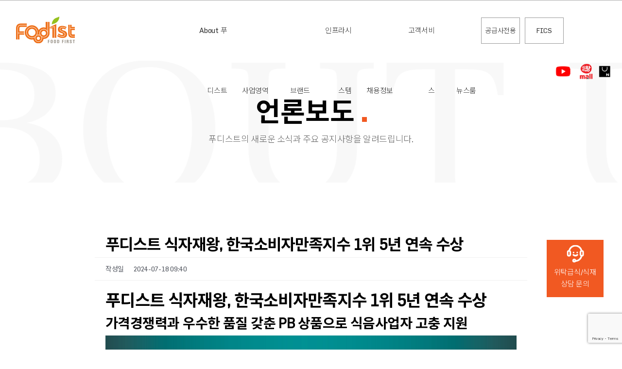

--- FILE ---
content_type: text/html; charset=UTF-8
request_url: https://www.efoodist.com/community/sub1-3/?uid=45&mod=document&pageid=1
body_size: 71863
content:
<!DOCTYPE html>
<html lang="ko-KR" class="html_stretched responsive av-preloader-disabled av-default-lightbox  html_header_top html_logo_left html_main_nav_header html_menu_right html_custom html_header_sticky html_header_shrinking html_mobile_menu_phone html_header_searchicon_disabled html_content_align_center html_header_unstick_top_disabled html_header_stretch_disabled html_av-submenu-hidden html_av-submenu-display-click html_av-overlay-side html_av-overlay-side-classic html_av-submenu-noclone html_entry_id_1406 av-cookies-no-cookie-consent av-no-preview html_text_menu_active ">
<head>
<meta charset="UTF-8" />

<meta http-equiv="X-UA-Compatible" content="IE=edge,chrome=1">
<meta name="naver-site-verification" content="4b632548a1cf004994a08826d5d993581f22ee8b" />
<meta name="naver-site-verification" content="02ca2f2f57733f83538b5b985886f9ce159b5393" /> 
<script src="//code.jquery.com/jquery-2.2.4.js"></script>
<script type="text/javascript" src="/js/jquery-barcode.js"></script>

<link rel="stylesheet" href="/css/slick.css">
<script src="/js/slick.min.js"></script>
<script src="/wp-content/themes/musign/js/animation.js"></script>
<script src="/wp-content/themes/musign/js/musign.js"></script>
<script src="//developers.kakao.com/sdk/js/kakao.min.js"></script>
<link rel="stylesheet" href="/wp-content/themes/musign/css/animation.css">


<span itemscope="" itemtype="http://schema.org/Organization">
	<link itemprop="url" href="https://www.efoodist.com">

	<a itemprop="sameAs" href="https://www.instagram.com/sikjajae.wang/"></a>
	<a itemprop="sameAs" href="https://www.youtube.com/@%EC%84%A0%ED%95%9C%EC%9A%B8%EB%A6%BC"></a>
	<a itemprop="sameAs" href="https://play.google.com/store/apps/details?id=com.ewangmart&pli=1"></a>
	<a itemprop="sameAs" href="https://apps.apple.com/kr/app/e%EC%99%95%EB%A7%88%ED%8A%B8/id1565932454"></a>
	<a itemprop="sameAs" href="https://smartstore.naver.com/winplusmall"></a>

</span>
<script type="text/javascript" src="//wcs.naver.net/wcslog.js"></script>
<script type="text/javascript" src="//dapi.kakao.com/v2/maps/sdk.js?appkey=227571443a0fa75b3f32acecf0f19056&libraries=services"></script>
<script type="text/javascript">
if(!wcs_add) var wcs_add = {};
wcs_add["wa"] = "ab7e6c1ee48098";
if(window.wcs) {
  wcs_do();
}
</script>


<script type="text/javascript">
(function($) { 
	

	$(function() {
		$(".main-sec08 article").each(function(){
			var $this = $(this);
			var img = $this.find(".grid-image img").attr("alt");
			var cont = $this.find(".grid-content");
			var href = $this.find(".grid-entry-excerpt").html();
			var cut = href.split("$");
			//$this.find("a").attr("href", cut[1]);
			$this.prepend('<img class="cate-icon" src="'+img+'">');
			$this.find(".grid-entry-excerpt").html(cut[0])
			//cont.append('<div class="read-more-link"><a href="'+cut[1]+'" class="more-link">자세히 보기</a></div>');
		})
		$('.main-sec08 .grid-sort-container').slick({
			slidesToShow: 3,
			slidesToScroll : 3,
			arrows: true,
			responsive: [
				{
				  breakpoint: 989,
				  settings: {
					slidesToShow: 2,
					slidesToScroll : 2
				  }
				},
				{
				  breakpoint: 767,
				  settings: {
					slidesToShow: 2,
					slidesToScroll : 2,			
				    arrows: false
				  }
				},
				{
				  breakpoint:600,
				  settings: {
					slidesToShow: 1,
					slidesToScroll : 1,			
				    arrows: false
				  }
				}
			]
		});
	}); 

	
} ) ( jQuery);
</script>
<!-- mobile setting -->
<meta name="viewport" content="width=device-width, initial-scale=1">

<!-- Scripts/CSS and wp_head hook -->

	<!-- This site is optimized with the Yoast SEO plugin v14.6.1 - https://yoast.com/wordpress/plugins/seo/ -->
	<title>푸디스트 식자재왕, 한국소비자만족지수 1위 5년 연속 수상 &#8211; 푸디스트</title>
	<meta name="robots" content="index, follow" />
	<meta name="googlebot" content="index, follow, max-snippet:-1, max-image-preview:large, max-video-preview:-1" />
	<meta name="bingbot" content="index, follow, max-snippet:-1, max-image-preview:large, max-video-preview:-1" />
	<meta property="og:locale" content="ko_KR" />
	<meta property="og:type" content="article" />
	<meta property="og:site_name" content="푸디스트" />
	<meta property="article:modified_time" content="2022-03-14T04:12:32+00:00" />
	<meta name="twitter:card" content="summary" />
	<script type="application/ld+json" class="yoast-schema-graph">{"@context":"https://schema.org","@graph":[{"@type":"WebSite","@id":"https://www.efoodist.com/#website","url":"https://www.efoodist.com/","name":"\ud478\ub514\uc2a4\ud2b8","description":"","potentialAction":[{"@type":"SearchAction","target":"https://www.efoodist.com/?s={search_term_string}","query-input":"required name=search_term_string"}],"inLanguage":"ko-KR"},{"@type":"WebPage","@id":"https://www.efoodist.com/community/sub1-3/#webpage","url":"https://www.efoodist.com/community/sub1-3/","name":"\uc5b8\ub860\ubcf4\ub3c4 - \ud478\ub514\uc2a4\ud2b8","isPartOf":{"@id":"https://www.efoodist.com/#website"},"datePublished":"2022-03-14T04:10:49+00:00","dateModified":"2022-03-14T04:12:32+00:00","inLanguage":"ko-KR","potentialAction":[{"@type":"ReadAction","target":["https://www.efoodist.com/community/sub1-3/"]}]}]}</script>
	<!-- / Yoast SEO plugin. -->



<!-- WordPress KBoard plugin 5.6 - https://www.cosmosfarm.com/products/kboard -->
<meta property="og:title" content="푸디스트 식자재왕, 한국소비자만족지수 1위 5년 연속 수상">
<meta property="og:description" content="푸디스트 식자재왕, 한국소비자만족지수 1위 5년 연속 수상 가격경쟁력과 우수한 품질 갖춘 PB 상품으로 식음사업자 고충 지원   [매일안전신문=김진섭 기자] 푸디스트 식자재왕이 식음사업자의 편의를 높인 상품으로 ‘2024 한국소비자만족지수 1위’ 식품(B2B식자재) 부문을 5년 연속 수상했다.올해로 14회를 맞이한 한국소비자만족지수 1위는 소비자가 분야별 상품과 서비스의 만족도를 직접 평가해 미래 지향적인 기업을 발굴하기 위해 제정된 상이다. 소비자와 전문가가 중심이 된 사전 기초조사를 통한 후보 브랜드를 선정, 분야별 기업들의 우수성을 종합 평가한 후 최종 선정한다. 이번 시상에서 식자재왕은 가격경쟁력과 우수한 품질을 갖춘 PB 상품을 제공하며, 소규모 식음사업자의 고충을 실질적으로 지원하고 높은 편의를 제공한 점을 인정받으며 수상의 쾌거를 이뤄냈다.올해로 론칭 17주년을 맞은 식자재왕은 원가절감형 상품, 조리가 간편한 HMR, 전처리성 상품 개발에 집중하며 소규모 식음사업자의 원가 및 인건비 절감을 돕고 있다. 대표적 예로 조리 과정을 간소화해주는 반조리 식품인 식자재왕 돈까스류는 30여종에 달한다. B2B 전용 반조리 식품이 드물었던 2007년부터 큰 인기를 끌어 현재까지 누적 6,000만장의 판매 기록을 달성했다.또한 푸디스트가 보유한 최첨단 식품분석센터를 통해 철저한 안정성 관리와 점검을 거쳐 고품질의 상품을 공급한다. 한국인정기구(KOLAS) 인증 및 식약처 공인검사기관 지정은 물론 국제비교숙련도(FAPAS) 최상위등급을 확보한 식품분석센터에서 강력한 품질보증체계를 구축해 운영하며, 이를 바탕으로 고객이 안심하고 이용할 수 있는 상품을 제공하고 있다.이 외 푸디스트는 식음사업자의 식자재 구매 편의성 제고를 위한 서비스로 2024 한국소비자만족지수 1위 유통과 온라인몰 부문에서도 수상했다. 푸디스트가 운영 중인 식자재 직영 마트인 ‘식자재왕 도매마트’는 유통(식자재마트) 부문에서 3년 연속 1위를 차지했다. 또한 식자재왕 도매마트의 온라인몰인 ‘e왕마트(식자재왕 온라인몰)’는 온라인몰(식자재 주문 플랫폼) 부문에서 2년 연속 1위에 올랐다.하동열 푸디스트 상품개발 담당 상무는 “식자재왕의 큰 경쟁력이자 차별점으로서 식음사업자를 위해 품질에 기반한 탁월한 가성비의 상품을 제공해 온 노고를 수상을 통해 인정받은 것 같아 뜻깊다”며 “앞으로도 소규모 식음사업자를 지원할 수 있는 고객 맞춤형 상품을 확대해 나갈 것”이라고 밝혔다.">
<meta property="og:url" content="https://www.efoodist.com/?kboard_content_redirect=45">
<meta property="og:image" content="https://www.efoodist.com/wp-content/uploads/kboard_attached/2/202407/66986482c06472346451.jpeg">
<meta name="twitter:description" content="푸디스트 식자재왕, 한국소비자만족지수 1위 5년 연속 수상 가격경쟁력과 우수한 품질 갖춘 PB 상품으로 식음사업자 고충 지원   [매일안전신문=김진섭 기자] 푸디스트 식자재왕이 식음사업자의 편의를 높인 상품으로 ‘2024 한국소비자만족지수 1위’ 식품(B2B식자재) 부문을 5년 연속 수상했다.올해로 14회를 맞이한 한국소비자만족지수 1위는 소비자가 분야별 상품과 서비스의 만족도를 직접 평가해 미래 지향적인 기업을 발굴하기 위해 제정된 상이다. 소비자와 전문가가 중심이 된 사전 기초조사를 통한 후보 브랜드를 선정, 분야별 기업들의 우수성을 종합 평가한 후 최종 선정한다. 이번 시상에서 식자재왕은 가격경쟁력과 우수한 품질을 갖춘 PB 상품을 제공하며, 소규모 식음사업자의 고충을 실질적으로 지원하고 높은 편의를 제공한 점을 인정받으며 수상의 쾌거를 이뤄냈다.올해로 론칭 17주년을 맞은 식자재왕은 원가절감형 상품, 조리가 간편한 HMR, 전처리성 상품 개발에 집중하며 소규모 식음사업자의 원가 및 인건비 절감을 돕고 있다. 대표적 예로 조리 과정을 간소화해주는 반조리 식품인 식자재왕 돈까스류는 30여종에 달한다. B2B 전용 반조리 식품이 드물었던 2007년부터 큰 인기를 끌어 현재까지 누적 6,000만장의 판매 기록을 달성했다.또한 푸디스트가 보유한 최첨단 식품분석센터를 통해 철저한 안정성 관리와 점검을 거쳐 고품질의 상품을 공급한다. 한국인정기구(KOLAS) 인증 및 식약처 공인검사기관 지정은 물론 국제비교숙련도(FAPAS) 최상위등급을 확보한 식품분석센터에서 강력한 품질보증체계를 구축해 운영하며, 이를 바탕으로 고객이 안심하고 이용할 수 있는 상품을 제공하고 있다.이 외 푸디스트는 식음사업자의 식자재 구매 편의성 제고를 위한 서비스로 2024 한국소비자만족지수 1위 유통과 온라인몰 부문에서도 수상했다. 푸디스트가 운영 중인 식자재 직영 마트인 ‘식자재왕 도매마트’는 유통(식자재마트) 부문에서 3년 연속 1위를 차지했다. 또한 식자재왕 도매마트의 온라인몰인 ‘e왕마트(식자재왕 온라인몰)’는 온라인몰(식자재 주문 플랫폼) 부문에서 2년 연속 1위에 올랐다.하동열 푸디스트 상품개발 담당 상무는 “식자재왕의 큰 경쟁력이자 차별점으로서 식음사업자를 위해 품질에 기반한 탁월한 가성비의 상품을 제공해 온 노고를 수상을 통해 인정받은 것 같아 뜻깊다”며 “앞으로도 소규모 식음사업자를 지원할 수 있는 고객 맞춤형 상품을 확대해 나갈 것”이라고 밝혔다.">
<meta name="twitter:title" content="푸디스트 식자재왕, 한국소비자만족지수 1위 5년 연속 수상">
<meta name="twitter:card" content="summary_large_image">
<meta name="twitter:image" content="https://www.efoodist.com/wp-content/uploads/kboard_attached/2/202407/66986482c06472346451.jpeg">
<meta name="title" content="푸디스트 식자재왕, 한국소비자만족지수 1위 5년 연속 수상">
<meta name="description" content="푸디스트 식자재왕, 한국소비자만족지수 1위 5년 연속 수상 가격경쟁력과 우수한 품질 갖춘 PB 상품으로 식음사업자 고충 지원   [매일안전신문=김진섭 기자] 푸디스트 식자재왕이 식음사업자의 편의를 높인 상품으로 ‘2024 한국소비자만족지수 1위’ 식품(B2B식자재) 부문을 5년 연속 수상했다.올해로 14회를 맞이한 한국소비자만족지수 1위는 소비자가 분야별 상품과 서비스의 만족도를 직접 평가해 미래 지향적인 기업을 발굴하기 위해 제정된 상이다. 소비자와 전문가가 중심이 된 사전 기초조사를 통한 후보 브랜드를 선정, 분야별 기업들의 우수성을 종합 평가한 후 최종 선정한다. 이번 시상에서 식자재왕은 가격경쟁력과 우수한 품질을 갖춘 PB 상품을 제공하며, 소규모 식음사업자의 고충을 실질적으로 지원하고 높은 편의를 제공한 점을 인정받으며 수상의 쾌거를 이뤄냈다.올해로 론칭 17주년을 맞은 식자재왕은 원가절감형 상품, 조리가 간편한 HMR, 전처리성 상품 개발에 집중하며 소규모 식음사업자의 원가 및 인건비 절감을 돕고 있다. 대표적 예로 조리 과정을 간소화해주는 반조리 식품인 식자재왕 돈까스류는 30여종에 달한다. B2B 전용 반조리 식품이 드물었던 2007년부터 큰 인기를 끌어 현재까지 누적 6,000만장의 판매 기록을 달성했다.또한 푸디스트가 보유한 최첨단 식품분석센터를 통해 철저한 안정성 관리와 점검을 거쳐 고품질의 상품을 공급한다. 한국인정기구(KOLAS) 인증 및 식약처 공인검사기관 지정은 물론 국제비교숙련도(FAPAS) 최상위등급을 확보한 식품분석센터에서 강력한 품질보증체계를 구축해 운영하며, 이를 바탕으로 고객이 안심하고 이용할 수 있는 상품을 제공하고 있다.이 외 푸디스트는 식음사업자의 식자재 구매 편의성 제고를 위한 서비스로 2024 한국소비자만족지수 1위 유통과 온라인몰 부문에서도 수상했다. 푸디스트가 운영 중인 식자재 직영 마트인 ‘식자재왕 도매마트’는 유통(식자재마트) 부문에서 3년 연속 1위를 차지했다. 또한 식자재왕 도매마트의 온라인몰인 ‘e왕마트(식자재왕 온라인몰)’는 온라인몰(식자재 주문 플랫폼) 부문에서 2년 연속 1위에 올랐다.하동열 푸디스트 상품개발 담당 상무는 “식자재왕의 큰 경쟁력이자 차별점으로서 식음사업자를 위해 품질에 기반한 탁월한 가성비의 상품을 제공해 온 노고를 수상을 통해 인정받은 것 같아 뜻깊다”며 “앞으로도 소규모 식음사업자를 지원할 수 있는 고객 맞춤형 상품을 확대해 나갈 것”이라고 밝혔다.">
<meta name="author" content="admin">
<meta name="article:author" content="admin">
<meta name="article:published_time" content="2024-07-18T00:40:56+00:00">
<meta name="article:modified_time" content="2024-07-18T00:40:56+00:00">
<meta name="og:updated_time" content="2024-07-18T00:40:56+00:00">
<link rel="canonical" href="https://www.efoodist.com/?kboard_content_redirect=45">
<link rel="shortlink" href="https://www.efoodist.com/?kboard_content_redirect=45">
<link rel="alternate" href="https://www.efoodist.com/wp-content/plugins/kboard/rss.php" type="application/rss+xml" title="푸디스트 &raquo; KBoard 통합 피드">
<!-- WordPress KBoard plugin 5.6 - https://www.cosmosfarm.com/products/kboard -->

<link rel='dns-prefetch' href='//www.google.com' />
<link rel='dns-prefetch' href='//s.w.org' />
<link rel="alternate" type="application/rss+xml" title="푸디스트 &raquo; 피드" href="https://www.efoodist.com/feed/" />
<link rel="alternate" type="application/rss+xml" title="푸디스트 &raquo; 댓글 피드" href="https://www.efoodist.com/comments/feed/" />
		<script type="text/javascript">
			window._wpemojiSettings = {"baseUrl":"https:\/\/s.w.org\/images\/core\/emoji\/12.0.0-1\/72x72\/","ext":".png","svgUrl":"https:\/\/s.w.org\/images\/core\/emoji\/12.0.0-1\/svg\/","svgExt":".svg","source":{"concatemoji":"https:\/\/www.efoodist.com\/wp-includes\/js\/wp-emoji-release.min.js?ver=5.4.2"}};
			/*! This file is auto-generated */
			!function(e,a,t){var r,n,o,i,p=a.createElement("canvas"),s=p.getContext&&p.getContext("2d");function c(e,t){var a=String.fromCharCode;s.clearRect(0,0,p.width,p.height),s.fillText(a.apply(this,e),0,0);var r=p.toDataURL();return s.clearRect(0,0,p.width,p.height),s.fillText(a.apply(this,t),0,0),r===p.toDataURL()}function l(e){if(!s||!s.fillText)return!1;switch(s.textBaseline="top",s.font="600 32px Arial",e){case"flag":return!c([127987,65039,8205,9895,65039],[127987,65039,8203,9895,65039])&&(!c([55356,56826,55356,56819],[55356,56826,8203,55356,56819])&&!c([55356,57332,56128,56423,56128,56418,56128,56421,56128,56430,56128,56423,56128,56447],[55356,57332,8203,56128,56423,8203,56128,56418,8203,56128,56421,8203,56128,56430,8203,56128,56423,8203,56128,56447]));case"emoji":return!c([55357,56424,55356,57342,8205,55358,56605,8205,55357,56424,55356,57340],[55357,56424,55356,57342,8203,55358,56605,8203,55357,56424,55356,57340])}return!1}function d(e){var t=a.createElement("script");t.src=e,t.defer=t.type="text/javascript",a.getElementsByTagName("head")[0].appendChild(t)}for(i=Array("flag","emoji"),t.supports={everything:!0,everythingExceptFlag:!0},o=0;o<i.length;o++)t.supports[i[o]]=l(i[o]),t.supports.everything=t.supports.everything&&t.supports[i[o]],"flag"!==i[o]&&(t.supports.everythingExceptFlag=t.supports.everythingExceptFlag&&t.supports[i[o]]);t.supports.everythingExceptFlag=t.supports.everythingExceptFlag&&!t.supports.flag,t.DOMReady=!1,t.readyCallback=function(){t.DOMReady=!0},t.supports.everything||(n=function(){t.readyCallback()},a.addEventListener?(a.addEventListener("DOMContentLoaded",n,!1),e.addEventListener("load",n,!1)):(e.attachEvent("onload",n),a.attachEvent("onreadystatechange",function(){"complete"===a.readyState&&t.readyCallback()})),(r=t.source||{}).concatemoji?d(r.concatemoji):r.wpemoji&&r.twemoji&&(d(r.twemoji),d(r.wpemoji)))}(window,document,window._wpemojiSettings);
		</script>
		<style type="text/css">
img.wp-smiley,
img.emoji {
	display: inline !important;
	border: none !important;
	box-shadow: none !important;
	height: 1em !important;
	width: 1em !important;
	margin: 0 .07em !important;
	vertical-align: -0.1em !important;
	background: none !important;
	padding: 0 !important;
}
</style>
	<link rel='stylesheet' id='avia-grid-css'  href='https://www.efoodist.com/wp-content/themes/musign/css/grid.css?ver=4.7.6.1' type='text/css' media='all' />
<link rel='stylesheet' id='avia-base-css'  href='https://www.efoodist.com/wp-content/themes/musign/css/base.css?ver=4.7.6.1' type='text/css' media='all' />
<link rel='stylesheet' id='avia-layout-css'  href='https://www.efoodist.com/wp-content/themes/musign/css/layout.css?ver=4.7.6.1' type='text/css' media='all' />
<link rel='stylesheet' id='avia-module-blog-css'  href='https://www.efoodist.com/wp-content/themes/musign/config-templatebuilder/avia-shortcodes/blog/blog.css?ver=5.4.2' type='text/css' media='all' />
<link rel='stylesheet' id='avia-module-postslider-css'  href='https://www.efoodist.com/wp-content/themes/musign/config-templatebuilder/avia-shortcodes/postslider/postslider.css?ver=5.4.2' type='text/css' media='all' />
<link rel='stylesheet' id='avia-module-button-css'  href='https://www.efoodist.com/wp-content/themes/musign/config-templatebuilder/avia-shortcodes/buttons/buttons.css?ver=5.4.2' type='text/css' media='all' />
<link rel='stylesheet' id='avia-module-comments-css'  href='https://www.efoodist.com/wp-content/themes/musign/config-templatebuilder/avia-shortcodes/comments/comments.css?ver=5.4.2' type='text/css' media='all' />
<link rel='stylesheet' id='avia-module-gallery-css'  href='https://www.efoodist.com/wp-content/themes/musign/config-templatebuilder/avia-shortcodes/gallery/gallery.css?ver=5.4.2' type='text/css' media='all' />
<link rel='stylesheet' id='avia-module-gridrow-css'  href='https://www.efoodist.com/wp-content/themes/musign/config-templatebuilder/avia-shortcodes/grid_row/grid_row.css?ver=5.4.2' type='text/css' media='all' />
<link rel='stylesheet' id='avia-module-image-css'  href='https://www.efoodist.com/wp-content/themes/musign/config-templatebuilder/avia-shortcodes/image/image.css?ver=5.4.2' type='text/css' media='all' />
<link rel='stylesheet' id='avia-module-slideshow-css'  href='https://www.efoodist.com/wp-content/themes/musign/config-templatebuilder/avia-shortcodes/slideshow/slideshow.css?ver=5.4.2' type='text/css' media='all' />
<link rel='stylesheet' id='avia-module-slideshow-contentpartner-css'  href='https://www.efoodist.com/wp-content/themes/musign/config-templatebuilder/avia-shortcodes/contentslider/contentslider.css?ver=5.4.2' type='text/css' media='all' />
<link rel='stylesheet' id='avia-module-portfolio-css'  href='https://www.efoodist.com/wp-content/themes/musign/config-templatebuilder/avia-shortcodes/portfolio/portfolio.css?ver=5.4.2' type='text/css' media='all' />
<link rel='stylesheet' id='avia-module-social-css'  href='https://www.efoodist.com/wp-content/themes/musign/config-templatebuilder/avia-shortcodes/social_share/social_share.css?ver=5.4.2' type='text/css' media='all' />
<link rel='stylesheet' id='avia-module-tabs-css'  href='https://www.efoodist.com/wp-content/themes/musign/config-templatebuilder/avia-shortcodes/tabs/tabs.css?ver=5.4.2' type='text/css' media='all' />
<link rel='stylesheet' id='avia-module-video-css'  href='https://www.efoodist.com/wp-content/themes/musign/config-templatebuilder/avia-shortcodes/video/video.css?ver=5.4.2' type='text/css' media='all' />
<link rel='stylesheet' id='wp-block-library-css'  href='https://www.efoodist.com/wp-includes/css/dist/block-library/style.min.css?ver=5.4.2' type='text/css' media='all' />
<link rel='stylesheet' id='contact-form-7-css'  href='https://www.efoodist.com/wp-content/plugins/contact-form-7/includes/css/styles.css?ver=5.2' type='text/css' media='all' />
<link rel='stylesheet' id='avia-scs-css'  href='https://www.efoodist.com/wp-content/themes/musign/css/shortcodes.css?ver=4.7.6.1' type='text/css' media='all' />
<link rel='stylesheet' id='avia-popup-css-css'  href='https://www.efoodist.com/wp-content/themes/musign/js/aviapopup/magnific-popup.css?ver=4.7.6.1' type='text/css' media='screen' />
<link rel='stylesheet' id='avia-lightbox-css'  href='https://www.efoodist.com/wp-content/themes/musign/css/avia-snippet-lightbox.css?ver=4.7.6.1' type='text/css' media='screen' />
<link rel='stylesheet' id='avia-widget-css-css'  href='https://www.efoodist.com/wp-content/themes/musign/css/avia-snippet-widget.css?ver=4.7.6.1' type='text/css' media='screen' />
<link rel='stylesheet' id='avia-dynamic-css'  href='https://www.efoodist.com/wp-content/uploads/dynamic_avia/musign.css?ver=66d81149e0222' type='text/css' media='all' />
<link rel='stylesheet' id='avia-custom-css'  href='https://www.efoodist.com/wp-content/themes/musign/css/custom.css?ver=4.7.6.1' type='text/css' media='all' />
<link rel='stylesheet' id='kboard-comments-skin-default-css'  href='https://www.efoodist.com/wp-content/plugins/kboard-comments/skin/default/style.css?ver=4.7' type='text/css' media='all' />
<link rel='stylesheet' id='kboard-editor-media-css'  href='https://www.efoodist.com/wp-content/plugins/kboard/template/css/editor_media.css?ver=5.6' type='text/css' media='all' />
<link rel='stylesheet' id='kboard-skin-thumbnail-css'  href='https://www.efoodist.com/wp-content/plugins/kboard/skin/thumbnail/style.css?ver=5.6' type='text/css' media='all' />
<script type='text/javascript' src='https://www.efoodist.com/wp-includes/js/jquery/jquery.js?ver=1.12.4-wp'></script>
<script type='text/javascript' src='https://www.efoodist.com/wp-includes/js/jquery/jquery-migrate.min.js?ver=1.4.1'></script>
<script type='text/javascript' src='https://www.efoodist.com/wp-content/themes/musign/js/avia-compat.js?ver=4.7.6.1'></script>
<link rel='https://api.w.org/' href='https://www.efoodist.com/wp-json/' />
<link rel="EditURI" type="application/rsd+xml" title="RSD" href="https://www.efoodist.com/xmlrpc.php?rsd" />
<meta name="generator" content="WordPress 5.4.2" />
<link rel="alternate" type="application/json+oembed" href="https://www.efoodist.com/wp-json/oembed/1.0/embed?url=https%3A%2F%2Fwww.efoodist.com%2Fcommunity%2Fsub1-3%2F" />
<link rel="alternate" type="text/xml+oembed" href="https://www.efoodist.com/wp-json/oembed/1.0/embed?url=https%3A%2F%2Fwww.efoodist.com%2Fcommunity%2Fsub1-3%2F&#038;format=xml" />
    <script type="text/javascript">
        var ajaxurl = 'https://www.efoodist.com/wp-admin/admin-ajax.php';
    </script>
    <link rel="profile" href="http://gmpg.org/xfn/11" />
<link rel="alternate" type="application/rss+xml" title="푸디스트 RSS2 Feed" href="https://www.efoodist.com/feed/" />
<link rel="pingback" href="https://www.efoodist.com/xmlrpc.php" />

<style type='text/css' media='screen'>
 #top #header_main > .container, #top #header_main > .container .main_menu  .av-main-nav > li > a, #top #header_main #menu-item-shop .cart_dropdown_link{ height:124px; line-height: 124px; }
 .html_top_nav_header .av-logo-container{ height:124px;  }
 .html_header_top.html_header_sticky #top #wrap_all #main{ padding-top:124px; } 
</style>
<!--[if lt IE 9]><script src="https://www.efoodist.com/wp-content/themes/musign/js/html5shiv.js"></script><![endif]-->
<link rel="icon" href="https://www.efoodist.com/wp-content/uploads/2021/01/favicon.ico" type="image/x-icon">
<script type='text/javascript' src='https://www.efoodist.com/wp-includes/js/wp-embed.min.js?ver=5.4.2'></script>
<style type='text/css'>
@font-face {font-family: 'entypo-fontello'; font-weight: normal; font-style: normal; font-display: auto;
src: url('https://www.efoodist.com/wp-content/themes/musign/config-templatebuilder/avia-template-builder/assets/fonts/entypo-fontello.woff2') format('woff2'),
url('https://www.efoodist.com/wp-content/themes/musign/config-templatebuilder/avia-template-builder/assets/fonts/entypo-fontello.woff') format('woff'),
url('https://www.efoodist.com/wp-content/themes/musign/config-templatebuilder/avia-template-builder/assets/fonts/entypo-fontello.ttf') format('truetype'), 
url('https://www.efoodist.com/wp-content/themes/musign/config-templatebuilder/avia-template-builder/assets/fonts/entypo-fontello.svg#entypo-fontello') format('svg'),
url('https://www.efoodist.com/wp-content/themes/musign/config-templatebuilder/avia-template-builder/assets/fonts/entypo-fontello.eot'),
url('https://www.efoodist.com/wp-content/themes/musign/config-templatebuilder/avia-template-builder/assets/fonts/entypo-fontello.eot?#iefix') format('embedded-opentype');
} #top .avia-font-entypo-fontello, body .avia-font-entypo-fontello, html body [data-av_iconfont='entypo-fontello']:before{ font-family: 'entypo-fontello'; }
</style>

<!--
Debugging Info for Theme support: 

Theme: musign
Version: 4.7.6.1
Installed: musign
AviaFramework Version: 5.0
AviaBuilder Version: 4.7.1.1
aviaElementManager Version: 1.0.1
ML:128-PU:13-PLA:12
WP:5.4.2
Compress: CSS:disabled - JS:disabled
Updates: disabled
PLAu:10
--><!-- Google tag (gtag.js) -->
<script async src="https://www.googletagmanager.com/gtag/js?id=AW-10876068104"></script>
<script>
  window.dataLayer = window.dataLayer || [];
  function gtag(){dataLayer.push(arguments);}
  gtag('js', new Date());

  gtag('config', 'AW-10876068104');
</script>


<script type="application/ld+json">
{
 "@context": "http://schema.org",
 "@type": "Person",
 "name": "푸디스트",
 "url": "https://www.efoodist.com/",
 "sameAs": [
   "https://www.youtube.com/@%EC%84%A0%ED%95%9C%EC%9A%B8%EB%A6%BC",
   "https://play.google.com/store/apps/details?id=com.ewangmart&pli=1",
   "https://apps.apple.com/kr/app/e%EC%99%95%EB%A7%88%ED%8A%B8/id1565932454",
   "https://smartstore.naver.com/winplusmall",
   "https://www.instagram.com/sikjajae.wang/"
 ]
}
</script>



</head>




<body id="top" class="page-template-default page page-id-1406 page-child parent-pageid-1317  rtl_columns stretched helvetica-neue-websave helvetica_neue" itemscope="itemscope" itemtype="https://schema.org/WebPage" >

<div class="iframe-wrap">
	<div class="iframe-video">
		<div>
			<iframe class="video-pop" src="" frameborder="0" allowfullscreen></iframe>
		</div>
	</div>
</div>
<div class="close-bg"></div>

	
	<div id='wrap_all'>

	
<header id='header' class='all_colors header_color light_bg_color  av_header_top av_logo_left av_main_nav_header av_menu_right av_custom av_header_sticky av_header_shrinking av_header_stretch_disabled av_mobile_menu_phone av_header_searchicon_disabled av_header_unstick_top_disabled av_bottom_nav_disabled  av_header_border_disabled'  role="banner" itemscope="itemscope" itemtype="https://schema.org/WPHeader" >

		<div  id='header_main' class='container_wrap container_wrap_logo'>
	
        <div class='container av-logo-container'><div class='inner-container'><span class='logo'><a href='https://www.efoodist.com/'><img height='100' width='300' src='https://efoodist.com/wp-content/uploads/2020/12/logo-2.png' alt='푸디스트' title='' /></a></span><nav class='main_menu' data-selectname='Select a page'  role="navigation" itemscope="itemscope" itemtype="https://schema.org/SiteNavigationElement" ><div class="avia-menu av-main-nav-wrap"><ul id="avia-menu" class="menu av-main-nav"><li id="menu-item-39" class="menu-item menu-item-type-custom menu-item-object-custom menu-item-has-children menu-item-top-level menu-item-top-level-1"><a href="/company/sub1-1" itemprop="url"><span class="avia-bullet"></span><span class="avia-menu-text">About 푸디스트</span><span class="avia-menu-fx"><span class="avia-arrow-wrap"><span class="avia-arrow"></span></span></span></a>


<ul class="sub-menu">
	<li id="menu-item-85" class="menu-item menu-item-type-custom menu-item-object-custom"><a href="/company/sub1-1/" itemprop="url"><span class="avia-bullet"></span><span class="avia-menu-text">푸디스트</span></a></li>
	<li id="menu-item-87" class="menu-item menu-item-type-custom menu-item-object-custom"><a href="/company/sub1-3/" itemprop="url"><span class="avia-bullet"></span><span class="avia-menu-text">사회공헌</span></a></li>
	<li id="menu-item-1798" class="menu-item menu-item-type-custom menu-item-object-custom"><a href="/company/sub1-6/" itemprop="url"><span class="avia-bullet"></span><span class="avia-menu-text">윤리경영</span></a></li>
	<li id="menu-item-88" class="menu-item menu-item-type-custom menu-item-object-custom"><a href="/company/sub1-4/" itemprop="url"><span class="avia-bullet"></span><span class="avia-menu-text">오시는길</span></a></li>
</ul>
</li>
<li id="menu-item-40" class="menu-item menu-item-type-custom menu-item-object-custom menu-item-has-children menu-item-top-level menu-item-top-level-2"><a href="/business/sub2-3/" itemprop="url"><span class="avia-bullet"></span><span class="avia-menu-text">사업영역</span><span class="avia-menu-fx"><span class="avia-arrow-wrap"><span class="avia-arrow"></span></span></span></a>


<ul class="sub-menu">
	<li id="menu-item-93" class="menu-item menu-item-type-custom menu-item-object-custom"><a href="/business/sub2-3/" itemprop="url"><span class="avia-bullet"></span><span class="avia-menu-text">위탁급식</span></a></li>
	<li id="menu-item-94" class="menu-item menu-item-type-custom menu-item-object-custom"><a href="/business/sub2-4/" itemprop="url"><span class="avia-bullet"></span><span class="avia-menu-text">식자재유통</span></a></li>
	<li id="menu-item-1788" class="menu-item menu-item-type-custom menu-item-object-custom"><a href="/business/sub2-5/" itemprop="url"><span class="avia-bullet"></span><span class="avia-menu-text">식자재왕PB 유통</span></a></li>
	<li id="menu-item-92" class="menu-item menu-item-type-custom menu-item-object-custom"><a href="/business/sub2-2/" itemprop="url"><span class="avia-bullet"></span><span class="avia-menu-text">직영마트</span></a></li>
	<li id="menu-item-1600" class="menu-item menu-item-type-custom menu-item-object-custom"><a href="/brand_pb" itemprop="url"><span class="avia-bullet"></span><span class="avia-menu-text">온라인 식자재 전문몰</span></a></li>
</ul>
</li>
<li id="menu-item-41" class="menu-item menu-item-type-custom menu-item-object-custom menu-item-has-children menu-item-top-level menu-item-top-level-3"><a href="/product-list" itemprop="url"><span class="avia-bullet"></span><span class="avia-menu-text">브랜드</span><span class="avia-menu-fx"><span class="avia-arrow-wrap"><span class="avia-arrow"></span></span></span></a>


<ul class="sub-menu">
	<li id="menu-item-1603" class="menu-item menu-item-type-custom menu-item-object-custom"><a href="/brand" itemprop="url"><span class="avia-bullet"></span><span class="avia-menu-text">상품 브랜드 소개</span></a></li>
	<li id="menu-item-1606" class="menu-item menu-item-type-custom menu-item-object-custom"><a href="/brand_wt/" itemprop="url"><span class="avia-bullet"></span><span class="avia-menu-text">위탁급식 브랜드 소개</span></a></li>
</ul>
</li>
<li id="menu-item-42" class="menu-item menu-item-type-custom menu-item-object-custom menu-item-has-children menu-item-top-level menu-item-top-level-4"><a href="/infra/sub4-1/" itemprop="url"><span class="avia-bullet"></span><span class="avia-menu-text">인프라시스템</span><span class="avia-menu-fx"><span class="avia-arrow-wrap"><span class="avia-arrow"></span></span></span></a>


<ul class="sub-menu">
	<li id="menu-item-446" class="menu-item menu-item-type-custom menu-item-object-custom"><a href="/infra/sub4-1/" itemprop="url"><span class="avia-bullet"></span><span class="avia-menu-text">물류시스템</span></a></li>
	<li id="menu-item-447" class="menu-item menu-item-type-custom menu-item-object-custom"><a href="/infra/sub4-2/" itemprop="url"><span class="avia-bullet"></span><span class="avia-menu-text">식품안전시스템</span></a></li>
	<li id="menu-item-448" class="menu-item menu-item-type-custom menu-item-object-custom"><a href="/infra/sub4-3/" itemprop="url"><span class="avia-bullet"></span><span class="avia-menu-text">구매시스템</span></a></li>
	<li id="menu-item-449" class="menu-item menu-item-type-custom menu-item-object-custom"><a href="/infra/sub4-4/" itemprop="url"><span class="avia-bullet"></span><span class="avia-menu-text">R&#038;D시스템</span></a></li>
</ul>
</li>
<li id="menu-item-43" class="menu-item menu-item-type-custom menu-item-object-custom menu-item-has-children menu-item-top-level menu-item-top-level-5"><a href="/recruit/sub5" itemprop="url"><span class="avia-bullet"></span><span class="avia-menu-text">채용정보</span><span class="avia-menu-fx"><span class="avia-arrow-wrap"><span class="avia-arrow"></span></span></span></a>


<ul class="sub-menu">
	<li id="menu-item-450" class="menu-item menu-item-type-custom menu-item-object-custom"><a href="/recruit/sub5" itemprop="url"><span class="avia-bullet"></span><span class="avia-menu-text">채용안내</span></a></li>
	<li id="menu-item-453" class="menu-item menu-item-type-custom menu-item-object-custom"><a target="_blank" href="https://recruit.efoodist.com/" itemprop="url" rel="noopener noreferrer"><span class="avia-bullet"></span><span class="avia-menu-text">입사지원</span></a></li>
	<li id="menu-item-1927" class="menu-item menu-item-type-custom menu-item-object-custom"><a target="_blank" href="https://recruit.efoodist.com/KOR/REC0001.aspx" itemprop="url" rel="noopener noreferrer"><span class="avia-bullet"></span><span class="avia-menu-text">인재풀등록</span></a></li>
	<li id="menu-item-1699" class="menu-item menu-item-type-post_type menu-item-object-page"><a href="https://www.efoodist.com/recruit/recruit/" itemprop="url"><span class="avia-bullet"></span><span class="avia-menu-text">복리후생</span></a></li>
</ul>
</li>
<li id="menu-item-44" class="menu-item menu-item-type-custom menu-item-object-custom menu-item-has-children menu-item-top-level menu-item-top-level-6"><a href="/cs/sub6-1" itemprop="url"><span class="avia-bullet"></span><span class="avia-menu-text">고객서비스</span><span class="avia-menu-fx"><span class="avia-arrow-wrap"><span class="avia-arrow"></span></span></span></a>


<ul class="sub-menu">
	<li id="menu-item-454" class="menu-item menu-item-type-custom menu-item-object-custom"><a href="/cs/sub6-1" itemprop="url"><span class="avia-bullet"></span><span class="avia-menu-text">고객의소리</span></a></li>
	<li id="menu-item-455" class="menu-item menu-item-type-custom menu-item-object-custom"><a href="/cs/sub6-2" itemprop="url"><span class="avia-bullet"></span><span class="avia-menu-text">위탁급식/식재구매 상담</span></a></li>
	<li id="menu-item-456" class="menu-item menu-item-type-custom menu-item-object-custom"><a href="/cs/sub6-3" itemprop="url"><span class="avia-bullet"></span><span class="avia-menu-text">전산시스템 설치</span></a></li>
	<li id="menu-item-1458" class="menu-item menu-item-type-post_type menu-item-object-page"><a href="https://www.efoodist.com/cs/sub6-4/" itemprop="url"><span class="avia-bullet"></span><span class="avia-menu-text">Gourmet Place APP</span></a></li>
</ul>
</li>
<li id="menu-item-1319" class="menu-item menu-item-type-custom menu-item-object-custom current-menu-ancestor current-menu-parent menu-item-has-children menu-item-top-level menu-item-top-level-7"><a href="/community/sub1-1" itemprop="url"><span class="avia-bullet"></span><span class="avia-menu-text">뉴스룸</span><span class="avia-menu-fx"><span class="avia-arrow-wrap"><span class="avia-arrow"></span></span></span></a>


<ul class="sub-menu">
	<li id="menu-item-1320" class="menu-item menu-item-type-custom menu-item-object-custom"><a href="/community/sub1-1" itemprop="url"><span class="avia-bullet"></span><span class="avia-menu-text">공지사항</span></a></li>
	<li id="menu-item-1321" class="menu-item menu-item-type-custom menu-item-object-custom"><a href="/community/sub1-2" itemprop="url"><span class="avia-bullet"></span><span class="avia-menu-text">홍보영상</span></a></li>
	<li id="menu-item-1410" class="menu-item menu-item-type-post_type menu-item-object-page current-menu-item page_item page-item-1406 current_page_item"><a href="https://www.efoodist.com/community/sub1-3/" itemprop="url"><span class="avia-bullet"></span><span class="avia-menu-text">언론보도</span></a></li>
</ul>
</li>
<li id="menu-item-45" class="gnb-right gnb-right01 menu-item menu-item-type-custom menu-item-object-custom menu-item-top-level menu-item-top-level-8"><a target="_blank" href="https://nfics.hanwhafoodist.co.kr/install/fics.jsp" itemprop="url" rel="noopener noreferrer"><span class="avia-bullet"></span><span class="avia-menu-text">FICS</span><span class="avia-menu-fx"><span class="avia-arrow-wrap"><span class="avia-arrow"></span></span></span></a></li>
<li id="menu-item-459" class="gnb-right gnb-right02 menu-item menu-item-type-custom menu-item-object-custom menu-item-top-level menu-item-top-level-9"><a target="_blank" href="https://part.hanwhafoodist.co.kr/splogin.jsp" itemprop="url" rel="noopener noreferrer"><span class="avia-bullet"></span><span class="avia-menu-text">공급사전용</span><span class="avia-menu-fx"><span class="avia-arrow-wrap"><span class="avia-arrow"></span></span></span></a></li>
<li id="menu-item-1471" class="sns-i sns-i02 menu-item menu-item-type-custom menu-item-object-custom menu-item-top-level menu-item-top-level-10"><a title="푸디스트 유튜브" href="https://www.youtube.com/@%EC%84%A0%ED%95%9C%EC%9A%B8%EB%A6%BC" itemprop="url"><span class="avia-bullet"></span><span class="avia-menu-text"><img class="i-b" src="/img/logo_2401.png" alt="유투브"><img class="i-w" src="/img/logo_2401_off.png" alt="유투브"></span><span class="avia-menu-fx"><span class="avia-arrow-wrap"><span class="avia-arrow"></span></span></span></a></li>
<li id="menu-item-578" class="sns-i sns-i04 menu-item menu-item-type-custom menu-item-object-custom menu-item-top-level menu-item-top-level-11"><a title="네이버스마트스토어" target="_blank" href="https://smartstore.naver.com/winplusmall" itemprop="url" rel="noopener noreferrer"><span class="avia-bullet"></span><span class="avia-menu-text"><img class="i-b" src="/img/sns-i04_b.png" alt="푸터"><img class="i-w" src="/img/sns-i04.png" alt="푸터"></span><span class="avia-menu-fx"><span class="avia-arrow-wrap"><span class="avia-arrow"></span></span></span></a></li>
<li id="menu-item-1488" class="sns-i sns-i03 menu-item menu-item-type-custom menu-item-object-custom menu-item-top-level menu-item-top-level-12"><a title="식자재왕 온라인몰" target="_blank" href="https://www.ewangmart.com/" itemprop="url" rel="noopener noreferrer"><span class="avia-bullet"></span><span class="avia-menu-text"><img class="i-b" src="/img/llogo_b.png" alt="푸터"><img class="i-w" src="/img/llogo.png" alt="푸터"></span><span class="avia-menu-fx"><span class="avia-arrow-wrap"><span class="avia-arrow"></span></span></span></a></li>
<li class="av-burger-menu-main menu-item-avia-special ">
	        			<a href="#" aria-label="Menu" aria-hidden="false">
							<span class="av-hamburger av-hamburger--spin av-js-hamburger">
								<span class="av-hamburger-box">
						          <span class="av-hamburger-inner"></span>
						          <strong>Menu</strong>
								</span>
							</span>
							<span class="avia_hidden_link_text">Menu</span>
						</a>
	        		   </li></ul></div></nav></div> </div> 
		<!-- end container_wrap-->
		</div>
		<div class='header_bg'></div>

<!-- end header -->
</header>
		
	<div id='main' class='all_colors' data-scroll-offset='124'>

	<div id='sub-top'  class='av-layout-grid-container entry-content-wrapper main_color av-flex-cells     avia-builder-el-0  el_before_av_layout_row  avia-builder-el-first  container_wrap sidebar_right' style=' '  >
<div class="flex_cell no_margin av_one_full  avia-builder-el-1  avia-builder-el-no-sibling   av-zero-padding "  style='background:url(https://www.efoodist.com/wp-content/uploads/2021/01/about-us.png) top center no-repeat scroll; vertical-align:top; padding:0; ' ><div class='flex_cell_inner' >
<section class="av_textblock_section "  itemscope="itemscope" itemtype="https://schema.org/CreativeWork" ><div class='avia_textblock  '   itemprop="text" ><h1 class="h1-title h1-title02">언론보도</h1>
<p>푸디스트의 새로운 소식과 주요 공지사항을 알려드립니다.</p>
</div></section>
</div></div>
</div>
<div id='sub-lnb'  class='av-layout-grid-container entry-content-wrapper main_color av-flex-cells     avia-builder-el-3  el_after_av_layout_row  el_before_av_layout_row  submenu-not-first container_wrap sidebar_right' style=' '  >
<div class="flex_cell no_margin av_one_full  avia-builder-el-4  avia-builder-el-no-sibling   av-zero-padding "  style='vertical-align:top; padding:0; ' ><div class='flex_cell_inner' >

</div></div>
</div>
<div id='av-layout-grid-3'  class='av-layout-grid-container entry-content-wrapper main_color av-flex-cells     avia-builder-el-6  el_after_av_layout_row  avia-builder-el-last  main-sec main-sec05 news-sec submenu-not-first container_wrap sidebar_right' style=' '  >
<div class="flex_cell no_margin av_one_full  avia-builder-el-7  avia-builder-el-no-sibling   av-zero-padding "  style='vertical-align:top; padding:0; ' ><div class='flex_cell_inner' >
<section class="av_textblock_section "  itemscope="itemscope" itemtype="https://schema.org/CreativeWork" ><div class='avia_textblock  '   itemprop="text" ><div class="news-listwr"><div id="kboard-document">
	<div id="kboard-thumbnail-document">
		<div class="kboard-document-wrap" itemscope itemtype="http://schema.org/Article">
			<div class="kboard-title" itemprop="name">
				<h1>푸디스트 식자재왕, 한국소비자만족지수 1위 5년 연속 수상</h1>
			</div>
			
			<div class="kboard-detail">
																<div class="detail-attr detail-writer">
					<div class="detail-name">작성자</div>
					<div class="detail-value">admin</div>
				</div>
				<div class="detail-attr detail-date">
					<div class="detail-name">작성일</div>
					<div class="detail-value">2024-07-18 09:40</div>
				</div>
				<div class="detail-attr detail-view">
					<div class="detail-name">조회</div>
					<div class="detail-value">1374</div>
				</div>
			</div>
			
			<div class="kboard-content" itemprop="description">
				<div class="content-view">
										<h1>푸디스트 식자재왕, 한국소비자만족지수 1위 5년 연속 수상</h1>
<h2>가격경쟁력과 우수한 품질 갖춘 PB 상품으로 식음사업자 고충 지원</h2>
<p><img src="https://www.efoodist.com/wp-content/uploads/kboard_attached/2/202407/66986482c06472346451.jpeg" alt="" /></p>
<p> </p>
<p>[매일안전신문=김진섭 기자] 푸디스트 식자재왕이 식음사업자의 편의를 높인 상품으로 ‘2024 한국소비자만족지수 1위’ 식품(B2B식자재) 부문을 5년 연속 수상했다.<br /><br />올해로 14회를 맞이한 한국소비자만족지수 1위는 소비자가 분야별 상품과 서비스의 만족도를 직접 평가해 미래 지향적인 기업을 발굴하기 위해 제정된 상이다.</p>
<p>소비자와 전문가가 중심이 된 사전 기초조사를 통한 후보 브랜드를 선정, 분야별 기업들의 우수성을 종합 평가한 후 최종 선정한다. 이번 시상에서 식자재왕은</p>
<p>가격경쟁력과 우수한 품질을 갖춘 PB 상품을 제공하며, 소규모 식음사업자의 고충을 실질적으로 지원하고 높은 편의를 제공한 점을 인정받으며 수상의 쾌거를 이뤄냈다.<br /><br />올해로 론칭 17주년을 맞은 식자재왕은 원가절감형 상품, 조리가 간편한 HMR, 전처리성 상품 개발에 집중하며 소규모 식음사업자의 원가 및 인건비 절감을 돕고 있다.</p>
<p>대표적 예로 조리 과정을 간소화해주는 반조리 식품인 식자재왕 돈까스류는 30여종에 달한다. B2B 전용 반조리 식품이 드물었던 2007년부터 큰 인기를 끌어 현재까지</p>
<p>누적 6,000만장의 판매 기록을 달성했다.<br /><br />또한 푸디스트가 보유한 최첨단 식품분석센터를 통해 철저한 안정성 관리와 점검을 거쳐 고품질의 상품을 공급한다. 한국인정기구(KOLAS) 인증 및 식약처 공인검사기관</p>
<p>지정은 물론 국제비교숙련도(FAPAS) 최상위등급을 확보한 식품분석센터에서 강력한 품질보증체계를 구축해 운영하며, 이를 바탕으로 고객이 안심하고 이용할 수 있는 상품을 제공하고 있다.<br /><br />이 외 푸디스트는 식음사업자의 식자재 구매 편의성 제고를 위한 서비스로 2024 한국소비자만족지수 1위 유통과 온라인몰 부문에서도 수상했다. 푸디스트가 운영 중인</p>
<p>식자재 직영 마트인 ‘식자재왕 도매마트’는 유통(식자재마트) 부문에서 3년 연속 1위를 차지했다. 또한 식자재왕 도매마트의 온라인몰인 ‘e왕마트(식자재왕 온라인몰)’는</p>
<p>온라인몰(식자재 주문 플랫폼) 부문에서 2년 연속 1위에 올랐다.<br /><br />하동열 푸디스트 상품개발 담당 상무는 “식자재왕의 큰 경쟁력이자 차별점으로서 식음사업자를 위해 품질에 기반한 탁월한 가성비의 상품을 제공해 온 노고를 수상을 통해</p>
<p>인정받은 것 같아 뜻깊다”며 “앞으로도 소규모 식음사업자를 지원할 수 있는 고객 맞춤형 상품을 확대해 나갈 것”이라고 밝혔다.</p>				</div>
			</div>
			
			<div class="kboard-document-action">
				<div class="left">
					<button type="button" class="kboard-button-action kboard-button-like" onclick="kboard_document_like(this)" data-uid="45" title="좋아요">좋아요 <span class="kboard-document-like-count">0</span></button>
					<button type="button" class="kboard-button-action kboard-button-unlike" onclick="kboard_document_unlike(this)" data-uid="45" title="싫어요">싫어요 <span class="kboard-document-unlike-count">0</span></button>
				</div>
				<div class="right">
					<button type="button" class="kboard-button-action kboard-button-print" onclick="kboard_document_print('https://www.efoodist.com/?action=kboard_document_print&uid=45')" title="인쇄">인쇄</button>
				</div>
			</div>
			
					</div>
		
				
		<div class="kboard-document-navi">
			<div class="kboard-prev-document">
								<a href="/community/sub1-3/?uid=44&mod=document&pageid=1" title="푸디스트, 지역 농가와 상생 협약으로 농산물 수급 안정화">
					<span class="navi-arrow">«</span>
					<span class="navi-document-title kboard-thumbnail-cut-strings">푸디스트, 지역 농가와 상생 협약으로 농산물 수급 안정화</span>
				</a>
							</div>
			
			<div class="kboard-next-document">
								<a href="/community/sub1-3/?uid=46&mod=document&pageid=1" title="푸디스트, 2년째 친환경 농산물 소비촉진 위한 캠페인 참여">
					<span class="navi-document-title kboard-thumbnail-cut-strings">푸디스트, 2년째 친환경 농산물 소비촉진 위한 캠페인 참여</span>
					<span class="navi-arrow">»</span>
				</a>
							</div>
		</div>
		
		<div class="kboard-control">
			<div class="left">
				<a href="/community/sub1-3/?mod=list&pageid=1" class="kboard-thumbnail-button-small">목록보기</a>
				<a href="/community/sub1-3/?mod=editor&pageid=1&parent_uid=45" class="kboard-thumbnail-button-small">답글쓰기</a>			</div>
					</div>
		
				<div class="kboard-thumbnail-poweredby">
			<a href="https://www.cosmosfarm.com/products/kboard" onclick="window.open(this.href);return false;" title="의미있는 워드프레스 게시판">Powered by KBoard</a>
		</div>
			</div>
</div></div>
</div></section>
</div></div></div>
<div><div>		</div><!--end builder template--></div><!-- close default .container_wrap element -->						<div class='container_wrap footer_color' id='footer'>

					<div class='container'>

						<div class='flex_column   first el_before_'><section id="text-3" class="widget clearfix widget_text">			<div class="textwidget"><div class="foo-wr">
<div class="foo-top">
<div class="foo-div foo-div01">
<ul class="foo-ul">
<li><a href="/company/sub1-1/">About푸디스트</a>
<ul class="foo-dep">
<li><a href="/company/sub1-1/">푸디스트</a></li>
<li><a href="/company/sub1-3/">사회공헌</a></li>
<li><a href="/company/sub1-6/">윤리경영</a></li>
<li><a href="/company/sub1-4/">오시는길</a></li>
</ul>
</li>
<li><a href="/business/sub2-4/">사업영역</a>
<ul class="foo-dep">
<li><a href="/business/sub2-4/">식자재유통</a></li>
<li><a href="/business/sub2-2/">직영매장</a></li>
<li><a href="/brand_pb/">온라인 식자재 전문몰</a></li>
<li><a href="/business/sub2-3/">위탁급식</a></li>
</ul>
</li>
<li><a href="/brand/">브랜드</a>
<ul class="foo-dep">
<li><a href="/brand/">상품 브랜드 소개</a></li>
<li><a href="/brand-wt/">위탁급식 브랜드 소개</a></li>
</ul>
</li>
<li><a href="/infra/sub4-1/">인프라시스템</a>
<ul class="foo-dep">
<li><a href="/infra/sub4-1/">물류시스템</a></li>
<li><a href="/infra/sub4-2/">식품안전시스템</a></li>
<li><a href="/infra/sub4-3/">구매시스템</a></li>
<li><a href="/infra/sub4-4/">R&amp;D시스템</a></li>
</ul>
</li>
<li><a href="/recruit/sub5/">채용정보</a>
<ul class="foo-dep">
<li><a href="/recruit/sub5/">채용안내</a></li>
<li><a href="https://recruit.efoodist.com/KOR/REC0001.aspx" target="_blank " rel="noopener noreferrer">입사지원</a></li>
<li><a href="/recruit/recruit/">복리후생</a></li>
</ul>
</li>
<li><a href="/cs/sub6-1/">고객서비스</a>
<ul class="foo-dep">
<li><a href="/cs/sub6-1/">고객의소리</a></li>
<li><a href="/cs/sub6-2/">위탁급식/식재구매 상담</a></li>
<li><a href="/cs/sub6-3/">전산시스템 설치</a></li>
<li><a href="/cs/sub6-3/">Gourmet Place APP</a></li>
</ul>
</li>
<li><a href="/community/sub1-1/">뉴스룸</a>
<ul class="foo-dep">
<li><a href="/community/sub1-1">공지사항</a></li>
<li><a href="/community/sub1-2/">홍보영상</a></li>
<li><a href="/community/sub1-3/">언론보도</a></li>
</ul>
</li>
</ul>
</div>
<div class="foo-div foo-div02">
<div class="table foo-famwr">
<div class="">
<div class="fo-fam">
<div class="family-wr">
<p class="family-tit company"><a href="#none">Family Site</a></p>
</div>
</div>
</div>
<div class="dis-no"><a class="maga-down" href="#">Catalogue Download<img src="/img/fo-i01.png" alt="다운로드" /></a></div>
</div>
<div class="foo-fabot table">
<div>
<p class="foo-ftit">Address</p>
<p>서울시 용산구 청파로 363, 푸디스트 빌딩</p>
<p>서울시 마포구 월드컵로3길 76, 3층​</p>
</div>
<div>
<p class="foo-ftit">Contact</p>
<p>대표자 박정훈</p>
<p>푸디스트 대표번호<br />
02-1811-9696​</p>
</div>
</div>
</div>
</div>
<div class="foo-bot">
<div class="foo-col">
<ul class="foo-inul">
<li><a href="/service01">이용약관</a></li>
<li><a class="color-o" href="/service02">개인정보처리방침</a></li>
<li><a href="/service03">영상정보처리기기 운영∙관리 방침</a></li>
<li><a href="/service04">이메일 무단수집 거부</a></li>
<li><a href="/service05">법적고지</a></li>
</ul>
<p class="copyright">Copyright ⓒ Foodist Co., LTD. All Rights Reserved.</p>
</div>
<div class="foo-snswr">
<p class="foo-sns_tit">사조SNS</p>
<ul class="foo-sns"><!--
 	

<li><a href="https://www.instagram.com/efoodist_official" target="_blank" rel="noopener noreferrer"><img title="공식 인스타그램 바로가기" src="/img/sns-i01.png" alt="푸터" /></a></li>


 	

<li><a href="https://www.instagram.com/sikjajae.wang" target="_blank" rel="noopener noreferrer"><img title="식자재왕 인스타그램 바로가기" src="/img/sns-i01.png" alt="푸터" /></a></li>


--></p>
<li><a href="https://www.facebook.com/SAJOgroup" target="_blank" rel="noopener noreferrer"><img src="/img/sns-i02.png" alt="푸터" /></a></li>
<li><a href="https://blog.naver.com/sajodr" target="_blank" rel="noopener noreferrer"><img src="/img/sns-i03.png" alt="푸터" /></a></li>
<li><a href="https://twitter.com/sajogroup" target="_blank" rel="noopener noreferrer"><img src="/img/sns-i06.png" alt="푸터" /></a></li>
<li><a href="https://www.instagram.com/sajogroup" target="_blank" rel="noopener noreferrer"><img src="/img/sns-i01.png" alt="푸터" /></a></li>
<li><a href="https://www.youtube.com/user/SAJOgroup" target="_blank" rel="noopener noreferrer"><img src="/img/sns-i05.png" alt="푸터" /></a></li>
</ul>
</div>
</div>
</div>
<div class="company_wrap">
<div class="company_con">
<p class="company_con_tit">FAMILY SITE</p>
<ul>
<li><a href="http://www.sajo.co.kr/" target="_blank" rel="noopener noreferrer">사조그룹</a></li>
<li><a href="http://ind.sajo.co.kr/" target="_blank" rel="noopener noreferrer">사조산업</a></li>
<li><a href="http://sf.sajo.co.kr/" target="_blank" rel="noopener noreferrer">사조씨푸드</a></li>
<li><a href="http://www.sajowon.kr/" target="_blank" rel="noopener noreferrer">사조원</a></li>
<li><a href="http://www.sajolivestock.co.kr/" target="_blank" rel="noopener noreferrer">사조축산부문</a></li>
<li><a href="http://sys.sajo.co.kr/" target="_blank" rel="noopener noreferrer">사조시스템즈</a></li>
<li><a href="https://www.efoodist.com" target="_blank" rel="noopener">푸디스트</a></li>
</ul>
<ul>
<li><a href="http://dr.sajo.co.kr/index.asp" target="_blank" rel="noopener noreferrer">사조대림</a></li>
<li><a href="http://oy.sajo.co.kr/index.asp" target="_blank" rel="noopener noreferrer">사조오양</a></li>
<li><a href="http://do.sajo.co.kr/" target="_blank" rel="noopener noreferrer">사조동아원</a></li>
<li><a href="https://cpk.sajo.co.kr/" target="_blank" rel="noopener noreferrer">사조 CPK</a></li>
<li><a href="http://www.sajocnc.com/" target="_blank" rel="noopener noreferrer">사조C&amp;C</a></li>
<li><a href="http://www.samaventure.com/" target="_blank" rel="noopener noreferrer">삼아벤처</a></li>
</ul>
<ul>
<li><a href="http://recruit.sajo.co.kr/" target="_blank" rel="noopener noreferrer">사조인재채용</a></li>
<li><a href="http://www.castlex-seoul.com/" target="_blank" rel="noopener noreferrer">캐슬렉스 서울</a></li>
<li><a href="http://www.castlex-iseongdae.com/" target="_blank" rel="noopener noreferrer">캐슬렉스이성대</a></li>
<li><a href="http://www.castlexjj.com/" target="_blank" rel="noopener noreferrer">캐슬렉스 제주</a></li>
<li><a href="http://www.sajonanum.or.kr/" target="_blank" rel="noopener noreferrer">사조희망나눔재단</a></li>
<li><a href="http://www.chwiam.or.kr/" target="_blank" rel="noopener noreferrer">취암장학재단</a></li>
</ul>
<ul>
<li><a href="http://brand.sajo.co.kr/" target="_blank" rel="noopener noreferrer">사조브랜드</a></li>
<li><a href="https://www.sajomall.co.kr/" target="_blank" rel="noopener noreferrer">사조몰</a></li>
<li><a href="https://www.sajosfmall.co.kr/" target="_blank" rel="noopener noreferrer">사조회참치몰</a></li>
<li><a href="https://smartstore.naver.com/sajoiksan" target="_blank" rel="noopener noreferrer">사조김스토어</a></li>
<li><a href="https://smartstore.naver.com/sajopet" target="_blank" rel="noopener noreferrer">사조펫스토어</a></li>
<li><a href="https://www.ewangmart.com" target="_blank" rel="noopener noreferrer">식자재왕몰</a></li>
</ul>
<p>&nbsp;</p>
</div>
</div>
<p><script type="text/javascript">
        $(document).ready(function(){ 
            $(".family-wr .company").click(function(){ 
                $("#footer .company_wrap").css("display", "block"); 
            }); 
            $(".company_con .close").click(function(){ 
                $("#footer .company_wrap").css("display", "none"); 
            }); 
        }); 
        </script></p>
</div>
		<span class="seperator extralight-border"></span></section></div>
					</div>

				<!-- ####### END FOOTER CONTAINER ####### -->
				</div>

	

			<!-- end main -->
		</div>
		
		<!-- end wrap_all --></div>

<a href='#top' title='Scroll to top' id='scroll-top-link' aria-hidden='true' data-av_icon='' data-av_iconfont='entypo-fontello'><span class="avia_hidden_link_text">Scroll to top</span></a>

<div id="fb-root"></div>


 <script type='text/javascript'>
 /* <![CDATA[ */  
var avia_framework_globals = avia_framework_globals || {};
    avia_framework_globals.frameworkUrl = 'https://www.efoodist.com/wp-content/themes/musign/framework/';
    avia_framework_globals.installedAt = 'https://www.efoodist.com/wp-content/themes/musign/';
    avia_framework_globals.ajaxurl = 'https://www.efoodist.com/wp-admin/admin-ajax.php';
/* ]]> */ 
</script>
 
 <link rel='stylesheet' id='font-awesome-css'  href='https://www.efoodist.com/wp-content/plugins/kboard/assets/font-awesome/css/font-awesome.min.css?ver=3.2.1' type='text/css' media='all' />
<!--[if lte IE 7]>
<link rel='stylesheet' id='font-awesome-ie7-css'  href='https://www.efoodist.com/wp-content/plugins/kboard/assets/font-awesome/css/font-awesome-ie7.min.css?ver=3.2.1' type='text/css' media='all' />
<![endif]-->
<script type='text/javascript' src='https://www.efoodist.com/wp-content/themes/musign/js/avia.js?ver=4.7.6.1'></script>
<script type='text/javascript' src='https://www.efoodist.com/wp-content/themes/musign/js/shortcodes.js?ver=4.7.6.1'></script>
<script type='text/javascript' src='https://www.efoodist.com/wp-content/themes/musign/config-templatebuilder/avia-shortcodes/gallery/gallery.js?ver=5.4.2'></script>
<script type='text/javascript' src='https://www.efoodist.com/wp-content/themes/musign/config-templatebuilder/avia-shortcodes/slideshow/slideshow.js?ver=5.4.2'></script>
<script type='text/javascript' src='https://www.efoodist.com/wp-content/themes/musign/config-templatebuilder/avia-shortcodes/portfolio/isotope.js?ver=5.4.2'></script>
<script type='text/javascript' src='https://www.efoodist.com/wp-content/themes/musign/config-templatebuilder/avia-shortcodes/portfolio/portfolio.js?ver=5.4.2'></script>
<script type='text/javascript' src='https://www.efoodist.com/wp-content/themes/musign/config-templatebuilder/avia-shortcodes/tabs/tabs.js?ver=5.4.2'></script>
<script type='text/javascript' src='https://www.efoodist.com/wp-content/themes/musign/config-templatebuilder/avia-shortcodes/slideshow/slideshow-video.js?ver=5.4.2'></script>
<script type='text/javascript' src='https://www.efoodist.com/wp-content/themes/musign/config-templatebuilder/avia-shortcodes/video/video.js?ver=5.4.2'></script>
<script type='text/javascript'>
/* <![CDATA[ */
var wpcf7 = {"apiSettings":{"root":"https:\/\/www.efoodist.com\/wp-json\/contact-form-7\/v1","namespace":"contact-form-7\/v1"}};
/* ]]> */
</script>
<script type='text/javascript' src='https://www.efoodist.com/wp-content/plugins/contact-form-7/includes/js/scripts.js?ver=5.2'></script>
<script type='text/javascript' src='https://www.google.com/recaptcha/api.js?render=6Len86YqAAAAACmiU1mkLD-mtDfX8r7qNQ7s72VP&#038;ver=3.0'></script>
<script type='text/javascript'>
/* <![CDATA[ */
var wpcf7_recaptcha = {"sitekey":"6Len86YqAAAAACmiU1mkLD-mtDfX8r7qNQ7s72VP","actions":{"homepage":"homepage","contactform":"contactform"}};
/* ]]> */
</script>
<script type='text/javascript' src='https://www.efoodist.com/wp-content/plugins/contact-form-7/modules/recaptcha/script.js?ver=5.2'></script>
<script type='text/javascript' src='https://www.efoodist.com/wp-content/themes/musign/js/aviapopup/jquery.magnific-popup.min.js?ver=4.7.6.1'></script>
<script type='text/javascript' src='https://www.efoodist.com/wp-content/themes/musign/js/avia-snippet-lightbox.js?ver=4.7.6.1'></script>
<script type='text/javascript' src='https://www.efoodist.com/wp-content/themes/musign/js/avia-snippet-megamenu.js?ver=4.7.6.1'></script>
<script type='text/javascript' src='https://www.efoodist.com/wp-content/themes/musign/js/avia-snippet-sticky-header.js?ver=4.7.6.1'></script>
<script type='text/javascript' src='https://www.efoodist.com/wp-content/themes/musign/js/avia-snippet-widget.js?ver=4.7.6.1'></script>
<script type='text/javascript' src='https://www.efoodist.com/wp-content/themes/musign/config-gutenberg/js/avia_blocks_front.js?ver=4.7.6.1'></script>
<script type='text/javascript'>
/* <![CDATA[ */
var kboard_settings = {"version":"5.6","home_url":"\/","site_url":"\/","post_url":"https:\/\/www.efoodist.com\/wp-admin\/admin-post.php","ajax_url":"https:\/\/www.efoodist.com\/wp-admin\/admin-ajax.php","plugin_url":"https:\/\/www.efoodist.com\/wp-content\/plugins\/kboard","media_group":"697091879e1d4","view_iframe":"","locale":"ko_KR","ajax_security":"d921b81288"};
var kboard_localize_strings = {"kboard_add_media":"KBoard \ubbf8\ub514\uc5b4 \ucd94\uac00","next":"\ub2e4\uc74c","prev":"\uc774\uc804","required":"%s\uc740(\ub294) \ud544\uc218\uc785\ub2c8\ub2e4.","please_enter_the_title":"\uc81c\ubaa9\uc744 \uc785\ub825\ud574\uc8fc\uc138\uc694.","please_enter_the_author":"\uc791\uc131\uc790\ub97c \uc785\ub825\ud574\uc8fc\uc138\uc694.","please_enter_the_password":"\ube44\ubc00\ubc88\ud638\ub97c \uc785\ub825\ud574\uc8fc\uc138\uc694.","please_enter_the_CAPTCHA":"\uc606\uc5d0 \ubcf4\uc774\ub294 \ubcf4\uc548\ucf54\ub4dc\ub97c \uc785\ub825\ud574\uc8fc\uc138\uc694.","please_enter_the_name":"\uc774\ub984\uc744 \uc785\ub825\ud574\uc8fc\uc138\uc694.","please_enter_the_email":"\uc774\uba54\uc77c\uc744 \uc785\ub825\ud574\uc8fc\uc138\uc694.","you_have_already_voted":"\uc774\ubbf8 \ud22c\ud45c\ud588\uc2b5\ub2c8\ub2e4.","please_wait":"\uae30\ub2e4\ub824\uc8fc\uc138\uc694.","newest":"\ucd5c\uc2e0\uc21c","best":"\ucd94\ucc9c\uc21c","updated":"\uc5c5\ub370\uc774\ud2b8\uc21c","viewed":"\uc870\ud68c\uc21c","yes":"\uc608","no":"\uc544\ub2c8\uc694","did_it_help":"\ub3c4\uc6c0\uc774 \ub418\uc5c8\ub098\uc694?","hashtag":"\ud574\uc2dc\ud0dc\uadf8","tag":"\ud0dc\uadf8","add_a_tag":"\ud0dc\uadf8 \ucd94\uac00","removing_tag":"\ud0dc\uadf8 \uc0ad\uc81c","changes_you_made_may_not_be_saved":"\ubcc0\uacbd\uc0ac\ud56d\uc774 \uc800\uc7a5\ub418\uc9c0 \uc54a\uc744 \uc218 \uc788\uc2b5\ub2c8\ub2e4.","name":"\uc774\ub984","email":"\uc774\uba54\uc77c","address":"\uc8fc\uc18c","postcode":"\uc6b0\ud3b8\ubc88\ud638","phone_number":"\ud734\ub300\ud3f0\ubc88\ud638","mobile_phone":"\ud734\ub300\ud3f0\ubc88\ud638","phone":"\ud734\ub300\ud3f0\ubc88\ud638","company_name":"\ud68c\uc0ac\uba85","vat_number":"\uc0ac\uc5c5\uc790\ub4f1\ub85d\ubc88\ud638","bank_account":"\uc740\ud589\uacc4\uc88c","name_of_deposit":"\uc785\uae08\uc790\uba85","find":"\ucc3e\uae30","rate":"\ub4f1\uae09","ratings":"\ub4f1\uae09","waiting":"\ub300\uae30","complete":"\uc644\ub8cc","question":"\uc9c8\ubb38","answer":"\ub2f5\ubcc0","notify_me_of_new_comments_via_email":"\uc774\uba54\uc77c\ub85c \uc0c8\ub85c\uc6b4 \ub313\uae00 \uc54c\ub9bc \ubc1b\uae30","ask_question":"\uc9c8\ubb38\ud558\uae30","categories":"\uce74\ud14c\uace0\ub9ac","pages":"\ud398\uc774\uc9c0","all_products":"\uc804\uccb4\uc0c1\ud488","your_orders":"\uc8fc\ubb38\uc870\ud68c","your_sales":"\ud310\ub9e4\uc870\ud68c","my_orders":"\uc8fc\ubb38\uc870\ud68c","my_sales":"\ud310\ub9e4\uc870\ud68c","new_product":"\uc0c1\ud488\ub4f1\ub85d","edit_product":"\uc0c1\ud488\uc218\uc815","delete_product":"\uc0c1\ud488\uc0ad\uc81c","seller":"\ud310\ub9e4\uc790","period":"\uae30\uac04","period_of_use":"\uc0ac\uc6a9\uae30\uac04","last_updated":"\uc5c5\ub370\uc774\ud2b8 \ub0a0\uc9dc","list_price":"\uc815\uc0c1\uac00\uaca9","price":"\ud310\ub9e4\uac00\uaca9","total_price":"\ucd1d \uac00\uaca9","amount":"\uacb0\uc81c\uae08\uc561","quantity":"\uc218\ub7c9","use_points":"\ud3ec\uc778\ud2b8 \uc0ac\uc6a9","my_points":"\ub0b4 \ud3ec\uc778\ud2b8","available_points":"\uc0ac\uc6a9 \uac00\ub2a5 \ud3ec\uc778\ud2b8","apply_points":"\ud3ec\uc778\ud2b8 \uc0ac\uc6a9","buy_it_now":"\uad6c\ub9e4\ud558\uae30","sold_out":"\ud488\uc808","for_free":"\ubb34\ub8cc","pay_s":"%s \uacb0\uc81c","payment_method":"\uacb0\uc81c\uc218\ub2e8","credit_card":"\uc2e0\uc6a9\uce74\ub4dc","make_a_deposit":"\ubb34\ud1b5\uc7a5\uc785\uae08","reward_point":"\uc801\ub9bd \ud3ec\uc778\ud2b8","download_expiry":"\ub2e4\uc6b4\ub85c\ub4dc \uae30\uac04","checkout":"\uc8fc\ubb38\uc815\ubcf4\ud655\uc778","buyer_information":"\uc8fc\ubb38\uc790","applying_cash_receipts":"\ud604\uae08\uc601\uc218\uc99d \uc2e0\uccad","applying_cash_receipt":"\ud604\uae08\uc601\uc218\uc99d \uc2e0\uccad","cash_receipt":"\ud604\uae08\uc601\uc218\uc99d","privacy_policy":"\uac1c\uc778 \uc815\ubcf4 \uc815\ucc45","i_agree_to_the_privacy_policy":"\uac1c\uc778 \uc815\ubcf4 \uc815\ucc45\uc5d0 \ub3d9\uc758\ud569\ub2c8\ub2e4.","i_confirm_the_terms_of_the_transaction_and_agree_to_the_payment_process":"\uac70\ub798\uc870\uac74\uc744 \ud655\uc778\ud588\uc73c\uba70 \uacb0\uc81c\uc9c4\ud589\uc5d0 \ub3d9\uc758\ud569\ub2c8\ub2e4.","today":"\uc624\ub298","yesterday":"\uc5b4\uc81c","this_month":"\uc774\ubc88\ub2ec","last_month":"\uc9c0\ub09c\ub2ec","last_30_days":"\ucd5c\uadfc30\uc77c","agree":"\ucc2c\uc131","disagree":"\ubc18\ub300","opinion":"\uc758\uacac","comment":"\ub313\uae00","comments":"\ub313\uae00","your_order_has_been_cancelled":"\uc8fc\ubb38\uc774 \ucde8\uc18c\ub418\uc5c8\uc2b5\ub2c8\ub2e4.","order_information_has_been_changed":"\uc8fc\ubb38\uc815\ubcf4\uac00 \ubcc0\uacbd\ub418\uc5c8\uc2b5\ub2c8\ub2e4.","order_date":"\uc8fc\ubb38\uc77c","point_payment":"\ud3ec\uc778\ud2b8 \uacb0\uc81c","cancel_point_payment":"\ud3ec\uc778\ud2b8 \uacb0\uc81c \ucde8\uc18c","paypal":"\ud398\uc774\ud314","point":"\ud3ec\uc778\ud2b8","zipcode":"\uc6b0\ud3b8\ubc88\ud638","this_year":"\uc62c\ud574","last_year":"\uc791\ub144","period_total":"\uae30\uac04 \ud569\uacc4","total_revenue":"\uc804\uccb4 \uc218\uc775","terms_of_service":"\uc774\uc6a9\uc57d\uad00","i_agree_to_the_terms_of_service":"\uc774\uc6a9\uc57d\uad00\uc5d0 \ub3d9\uc758\ud569\ub2c8\ub2e4."};
var kboard_comments_localize_strings = {"reply":"\ub2f5\uae00","cancel":"\ucde8\uc18c","please_enter_the_author":"\uc791\uc131\uc790\uba85\uc744 \uc785\ub825\ud574\uc8fc\uc138\uc694.","please_enter_the_password":"\ube44\ubc00\ubc88\ud638\ub97c \uc785\ub825\ud574\uc8fc\uc138\uc694.","please_enter_the_CAPTCHA":"\ubcf4\uc548\ucf54\ub4dc\ub97c \uc785\ub825\ud574\uc8fc\uc138\uc694.","please_enter_the_content":"\ub0b4\uc6a9\uc744 \uc785\ub825\ud574\uc8fc\uc138\uc694.","are_you_sure_you_want_to_delete":"\uc0ad\uc81c \ud558\uc2dc\uaca0\uc2b5\ub2c8\uae4c?","please_wait":"\uc7a0\uc2dc\ub9cc \uae30\ub2e4\ub824\uc8fc\uc138\uc694.","name":"\uc774\ub984","email":"\uc774\uba54\uc77c","address":"\uc8fc\uc18c","postcode":"\uc6b0\ud3b8\ubc88\ud638","phone_number":"\uc5f0\ub77d\ucc98","find":"\ucc3e\uae30","rate":"\ub4f1\uae09","ratings":"\ub4f1\uae09","waiting":"\ub300\uae30","complete":"\uc644\ub8cc","question":"\uc9c8\ubb38","answer":"\ub2f5\ubcc0","notify_me_of_new_comments_via_email":"\uc774\uba54\uc77c\ub85c \uc0c8\ub85c\uc6b4 \ub313\uae00 \uc54c\ub9bc \ubc1b\uae30","comment":"\ub313\uae00","comments":"\ub313\uae00"};
var kboard_current = {"board_id":"2","content_uid":"45","use_tree_category":"","tree_category":"","mod":"document","add_media_url":"\/?action=kboard_media&board_id=2&media_group=697091879e1d4&content_uid","use_editor":"yes"};
/* ]]> */
</script>
<script type='text/javascript' src='https://www.efoodist.com/wp-content/plugins/kboard/template/js/script.js?ver=5.6'></script>
<!--<script src="//code.jquery.com/jquery-1.12.4.js"></script>-->
<a href='#top' title='Scroll to top' id='scroll-top-link' aria-hidden='true' data-av_icon='' data-av_iconfont='entypo-fontello'><span class="avia_hidden_link_text">Scroll to top</span></a>

<div id="fb-root"></div>
<!-- <div id="main_popup_bg"> -->
<input type="hidden" class="pop_cnt" value="0">

<div class="main_quick"><a href="/cs/sub6-2/">위탁급식/식재<br />상담 문의</a></div>

<!-- </div> -->
<script>
	var ck = jQuery.noConflict();
</script>
<script src="//code.jquery.com/ui/1.12.1/jquery-ui.js"></script>
<script src="/js/jquery.cookie.js" type="text/javascript"></script>
<script>
(function($){
	$(document).ready(function(){
        var pop_cnt = $(".pop_cnt").val();
        //console.log(pop_cnt);
		var url_now = location.pathname;
		//console.log(url_now);
		//&& url_now == "http://winplus.dechive.co.kr/"
		for(var i = 1; i <= pop_cnt; i++){
        	if($.cookie('notice'+i) == undefined && url_now == "/"){
            	console.log("cookie : undefined");
        		$('#main_popup'+i).css("display", "block");
        		ck('#main_popup'+i).draggable();
        	}else{
        		$('#main_popup'+i).css("display", "none");
        	}
		}
	});
})(jQuery);
function setCookie(num, day){
	var date = new Date();
	//date.setTime(date.getTime()+(day * 24 * 60 * 60 * 1000));//시 * 분 * 초 * 밀리초
	date = new Date(parseInt(date.getTime() / (24 * 60 * 60 * 1000)) * (24 * 60 * 60 * 1000) + 54000000);
	(function($){
    	$.cookie('notice'+num, num, {
    		expires: date,
    		path : '/',
    	});
    	$('#main_popup'+num).css("display", "none");
	})(jQuery);
}

function display_chk(){
	if($('#main_popup1').css("display") == "none" && $('#main_popup2').css("display") == "none" && $('#main_popup3').css("display") == "none" ){
    	//console.log($('#main_popup1').css("display"));
		$("#main_popup_bg").css("display", "none");
	}
}
</script>
</body>
</html>


--- FILE ---
content_type: text/html; charset=utf-8
request_url: https://www.google.com/recaptcha/api2/anchor?ar=1&k=6Len86YqAAAAACmiU1mkLD-mtDfX8r7qNQ7s72VP&co=aHR0cHM6Ly93d3cuZWZvb2Rpc3QuY29tOjQ0Mw..&hl=en&v=PoyoqOPhxBO7pBk68S4YbpHZ&size=invisible&anchor-ms=20000&execute-ms=30000&cb=1vzvpwha7jzu
body_size: 48763
content:
<!DOCTYPE HTML><html dir="ltr" lang="en"><head><meta http-equiv="Content-Type" content="text/html; charset=UTF-8">
<meta http-equiv="X-UA-Compatible" content="IE=edge">
<title>reCAPTCHA</title>
<style type="text/css">
/* cyrillic-ext */
@font-face {
  font-family: 'Roboto';
  font-style: normal;
  font-weight: 400;
  font-stretch: 100%;
  src: url(//fonts.gstatic.com/s/roboto/v48/KFO7CnqEu92Fr1ME7kSn66aGLdTylUAMa3GUBHMdazTgWw.woff2) format('woff2');
  unicode-range: U+0460-052F, U+1C80-1C8A, U+20B4, U+2DE0-2DFF, U+A640-A69F, U+FE2E-FE2F;
}
/* cyrillic */
@font-face {
  font-family: 'Roboto';
  font-style: normal;
  font-weight: 400;
  font-stretch: 100%;
  src: url(//fonts.gstatic.com/s/roboto/v48/KFO7CnqEu92Fr1ME7kSn66aGLdTylUAMa3iUBHMdazTgWw.woff2) format('woff2');
  unicode-range: U+0301, U+0400-045F, U+0490-0491, U+04B0-04B1, U+2116;
}
/* greek-ext */
@font-face {
  font-family: 'Roboto';
  font-style: normal;
  font-weight: 400;
  font-stretch: 100%;
  src: url(//fonts.gstatic.com/s/roboto/v48/KFO7CnqEu92Fr1ME7kSn66aGLdTylUAMa3CUBHMdazTgWw.woff2) format('woff2');
  unicode-range: U+1F00-1FFF;
}
/* greek */
@font-face {
  font-family: 'Roboto';
  font-style: normal;
  font-weight: 400;
  font-stretch: 100%;
  src: url(//fonts.gstatic.com/s/roboto/v48/KFO7CnqEu92Fr1ME7kSn66aGLdTylUAMa3-UBHMdazTgWw.woff2) format('woff2');
  unicode-range: U+0370-0377, U+037A-037F, U+0384-038A, U+038C, U+038E-03A1, U+03A3-03FF;
}
/* math */
@font-face {
  font-family: 'Roboto';
  font-style: normal;
  font-weight: 400;
  font-stretch: 100%;
  src: url(//fonts.gstatic.com/s/roboto/v48/KFO7CnqEu92Fr1ME7kSn66aGLdTylUAMawCUBHMdazTgWw.woff2) format('woff2');
  unicode-range: U+0302-0303, U+0305, U+0307-0308, U+0310, U+0312, U+0315, U+031A, U+0326-0327, U+032C, U+032F-0330, U+0332-0333, U+0338, U+033A, U+0346, U+034D, U+0391-03A1, U+03A3-03A9, U+03B1-03C9, U+03D1, U+03D5-03D6, U+03F0-03F1, U+03F4-03F5, U+2016-2017, U+2034-2038, U+203C, U+2040, U+2043, U+2047, U+2050, U+2057, U+205F, U+2070-2071, U+2074-208E, U+2090-209C, U+20D0-20DC, U+20E1, U+20E5-20EF, U+2100-2112, U+2114-2115, U+2117-2121, U+2123-214F, U+2190, U+2192, U+2194-21AE, U+21B0-21E5, U+21F1-21F2, U+21F4-2211, U+2213-2214, U+2216-22FF, U+2308-230B, U+2310, U+2319, U+231C-2321, U+2336-237A, U+237C, U+2395, U+239B-23B7, U+23D0, U+23DC-23E1, U+2474-2475, U+25AF, U+25B3, U+25B7, U+25BD, U+25C1, U+25CA, U+25CC, U+25FB, U+266D-266F, U+27C0-27FF, U+2900-2AFF, U+2B0E-2B11, U+2B30-2B4C, U+2BFE, U+3030, U+FF5B, U+FF5D, U+1D400-1D7FF, U+1EE00-1EEFF;
}
/* symbols */
@font-face {
  font-family: 'Roboto';
  font-style: normal;
  font-weight: 400;
  font-stretch: 100%;
  src: url(//fonts.gstatic.com/s/roboto/v48/KFO7CnqEu92Fr1ME7kSn66aGLdTylUAMaxKUBHMdazTgWw.woff2) format('woff2');
  unicode-range: U+0001-000C, U+000E-001F, U+007F-009F, U+20DD-20E0, U+20E2-20E4, U+2150-218F, U+2190, U+2192, U+2194-2199, U+21AF, U+21E6-21F0, U+21F3, U+2218-2219, U+2299, U+22C4-22C6, U+2300-243F, U+2440-244A, U+2460-24FF, U+25A0-27BF, U+2800-28FF, U+2921-2922, U+2981, U+29BF, U+29EB, U+2B00-2BFF, U+4DC0-4DFF, U+FFF9-FFFB, U+10140-1018E, U+10190-1019C, U+101A0, U+101D0-101FD, U+102E0-102FB, U+10E60-10E7E, U+1D2C0-1D2D3, U+1D2E0-1D37F, U+1F000-1F0FF, U+1F100-1F1AD, U+1F1E6-1F1FF, U+1F30D-1F30F, U+1F315, U+1F31C, U+1F31E, U+1F320-1F32C, U+1F336, U+1F378, U+1F37D, U+1F382, U+1F393-1F39F, U+1F3A7-1F3A8, U+1F3AC-1F3AF, U+1F3C2, U+1F3C4-1F3C6, U+1F3CA-1F3CE, U+1F3D4-1F3E0, U+1F3ED, U+1F3F1-1F3F3, U+1F3F5-1F3F7, U+1F408, U+1F415, U+1F41F, U+1F426, U+1F43F, U+1F441-1F442, U+1F444, U+1F446-1F449, U+1F44C-1F44E, U+1F453, U+1F46A, U+1F47D, U+1F4A3, U+1F4B0, U+1F4B3, U+1F4B9, U+1F4BB, U+1F4BF, U+1F4C8-1F4CB, U+1F4D6, U+1F4DA, U+1F4DF, U+1F4E3-1F4E6, U+1F4EA-1F4ED, U+1F4F7, U+1F4F9-1F4FB, U+1F4FD-1F4FE, U+1F503, U+1F507-1F50B, U+1F50D, U+1F512-1F513, U+1F53E-1F54A, U+1F54F-1F5FA, U+1F610, U+1F650-1F67F, U+1F687, U+1F68D, U+1F691, U+1F694, U+1F698, U+1F6AD, U+1F6B2, U+1F6B9-1F6BA, U+1F6BC, U+1F6C6-1F6CF, U+1F6D3-1F6D7, U+1F6E0-1F6EA, U+1F6F0-1F6F3, U+1F6F7-1F6FC, U+1F700-1F7FF, U+1F800-1F80B, U+1F810-1F847, U+1F850-1F859, U+1F860-1F887, U+1F890-1F8AD, U+1F8B0-1F8BB, U+1F8C0-1F8C1, U+1F900-1F90B, U+1F93B, U+1F946, U+1F984, U+1F996, U+1F9E9, U+1FA00-1FA6F, U+1FA70-1FA7C, U+1FA80-1FA89, U+1FA8F-1FAC6, U+1FACE-1FADC, U+1FADF-1FAE9, U+1FAF0-1FAF8, U+1FB00-1FBFF;
}
/* vietnamese */
@font-face {
  font-family: 'Roboto';
  font-style: normal;
  font-weight: 400;
  font-stretch: 100%;
  src: url(//fonts.gstatic.com/s/roboto/v48/KFO7CnqEu92Fr1ME7kSn66aGLdTylUAMa3OUBHMdazTgWw.woff2) format('woff2');
  unicode-range: U+0102-0103, U+0110-0111, U+0128-0129, U+0168-0169, U+01A0-01A1, U+01AF-01B0, U+0300-0301, U+0303-0304, U+0308-0309, U+0323, U+0329, U+1EA0-1EF9, U+20AB;
}
/* latin-ext */
@font-face {
  font-family: 'Roboto';
  font-style: normal;
  font-weight: 400;
  font-stretch: 100%;
  src: url(//fonts.gstatic.com/s/roboto/v48/KFO7CnqEu92Fr1ME7kSn66aGLdTylUAMa3KUBHMdazTgWw.woff2) format('woff2');
  unicode-range: U+0100-02BA, U+02BD-02C5, U+02C7-02CC, U+02CE-02D7, U+02DD-02FF, U+0304, U+0308, U+0329, U+1D00-1DBF, U+1E00-1E9F, U+1EF2-1EFF, U+2020, U+20A0-20AB, U+20AD-20C0, U+2113, U+2C60-2C7F, U+A720-A7FF;
}
/* latin */
@font-face {
  font-family: 'Roboto';
  font-style: normal;
  font-weight: 400;
  font-stretch: 100%;
  src: url(//fonts.gstatic.com/s/roboto/v48/KFO7CnqEu92Fr1ME7kSn66aGLdTylUAMa3yUBHMdazQ.woff2) format('woff2');
  unicode-range: U+0000-00FF, U+0131, U+0152-0153, U+02BB-02BC, U+02C6, U+02DA, U+02DC, U+0304, U+0308, U+0329, U+2000-206F, U+20AC, U+2122, U+2191, U+2193, U+2212, U+2215, U+FEFF, U+FFFD;
}
/* cyrillic-ext */
@font-face {
  font-family: 'Roboto';
  font-style: normal;
  font-weight: 500;
  font-stretch: 100%;
  src: url(//fonts.gstatic.com/s/roboto/v48/KFO7CnqEu92Fr1ME7kSn66aGLdTylUAMa3GUBHMdazTgWw.woff2) format('woff2');
  unicode-range: U+0460-052F, U+1C80-1C8A, U+20B4, U+2DE0-2DFF, U+A640-A69F, U+FE2E-FE2F;
}
/* cyrillic */
@font-face {
  font-family: 'Roboto';
  font-style: normal;
  font-weight: 500;
  font-stretch: 100%;
  src: url(//fonts.gstatic.com/s/roboto/v48/KFO7CnqEu92Fr1ME7kSn66aGLdTylUAMa3iUBHMdazTgWw.woff2) format('woff2');
  unicode-range: U+0301, U+0400-045F, U+0490-0491, U+04B0-04B1, U+2116;
}
/* greek-ext */
@font-face {
  font-family: 'Roboto';
  font-style: normal;
  font-weight: 500;
  font-stretch: 100%;
  src: url(//fonts.gstatic.com/s/roboto/v48/KFO7CnqEu92Fr1ME7kSn66aGLdTylUAMa3CUBHMdazTgWw.woff2) format('woff2');
  unicode-range: U+1F00-1FFF;
}
/* greek */
@font-face {
  font-family: 'Roboto';
  font-style: normal;
  font-weight: 500;
  font-stretch: 100%;
  src: url(//fonts.gstatic.com/s/roboto/v48/KFO7CnqEu92Fr1ME7kSn66aGLdTylUAMa3-UBHMdazTgWw.woff2) format('woff2');
  unicode-range: U+0370-0377, U+037A-037F, U+0384-038A, U+038C, U+038E-03A1, U+03A3-03FF;
}
/* math */
@font-face {
  font-family: 'Roboto';
  font-style: normal;
  font-weight: 500;
  font-stretch: 100%;
  src: url(//fonts.gstatic.com/s/roboto/v48/KFO7CnqEu92Fr1ME7kSn66aGLdTylUAMawCUBHMdazTgWw.woff2) format('woff2');
  unicode-range: U+0302-0303, U+0305, U+0307-0308, U+0310, U+0312, U+0315, U+031A, U+0326-0327, U+032C, U+032F-0330, U+0332-0333, U+0338, U+033A, U+0346, U+034D, U+0391-03A1, U+03A3-03A9, U+03B1-03C9, U+03D1, U+03D5-03D6, U+03F0-03F1, U+03F4-03F5, U+2016-2017, U+2034-2038, U+203C, U+2040, U+2043, U+2047, U+2050, U+2057, U+205F, U+2070-2071, U+2074-208E, U+2090-209C, U+20D0-20DC, U+20E1, U+20E5-20EF, U+2100-2112, U+2114-2115, U+2117-2121, U+2123-214F, U+2190, U+2192, U+2194-21AE, U+21B0-21E5, U+21F1-21F2, U+21F4-2211, U+2213-2214, U+2216-22FF, U+2308-230B, U+2310, U+2319, U+231C-2321, U+2336-237A, U+237C, U+2395, U+239B-23B7, U+23D0, U+23DC-23E1, U+2474-2475, U+25AF, U+25B3, U+25B7, U+25BD, U+25C1, U+25CA, U+25CC, U+25FB, U+266D-266F, U+27C0-27FF, U+2900-2AFF, U+2B0E-2B11, U+2B30-2B4C, U+2BFE, U+3030, U+FF5B, U+FF5D, U+1D400-1D7FF, U+1EE00-1EEFF;
}
/* symbols */
@font-face {
  font-family: 'Roboto';
  font-style: normal;
  font-weight: 500;
  font-stretch: 100%;
  src: url(//fonts.gstatic.com/s/roboto/v48/KFO7CnqEu92Fr1ME7kSn66aGLdTylUAMaxKUBHMdazTgWw.woff2) format('woff2');
  unicode-range: U+0001-000C, U+000E-001F, U+007F-009F, U+20DD-20E0, U+20E2-20E4, U+2150-218F, U+2190, U+2192, U+2194-2199, U+21AF, U+21E6-21F0, U+21F3, U+2218-2219, U+2299, U+22C4-22C6, U+2300-243F, U+2440-244A, U+2460-24FF, U+25A0-27BF, U+2800-28FF, U+2921-2922, U+2981, U+29BF, U+29EB, U+2B00-2BFF, U+4DC0-4DFF, U+FFF9-FFFB, U+10140-1018E, U+10190-1019C, U+101A0, U+101D0-101FD, U+102E0-102FB, U+10E60-10E7E, U+1D2C0-1D2D3, U+1D2E0-1D37F, U+1F000-1F0FF, U+1F100-1F1AD, U+1F1E6-1F1FF, U+1F30D-1F30F, U+1F315, U+1F31C, U+1F31E, U+1F320-1F32C, U+1F336, U+1F378, U+1F37D, U+1F382, U+1F393-1F39F, U+1F3A7-1F3A8, U+1F3AC-1F3AF, U+1F3C2, U+1F3C4-1F3C6, U+1F3CA-1F3CE, U+1F3D4-1F3E0, U+1F3ED, U+1F3F1-1F3F3, U+1F3F5-1F3F7, U+1F408, U+1F415, U+1F41F, U+1F426, U+1F43F, U+1F441-1F442, U+1F444, U+1F446-1F449, U+1F44C-1F44E, U+1F453, U+1F46A, U+1F47D, U+1F4A3, U+1F4B0, U+1F4B3, U+1F4B9, U+1F4BB, U+1F4BF, U+1F4C8-1F4CB, U+1F4D6, U+1F4DA, U+1F4DF, U+1F4E3-1F4E6, U+1F4EA-1F4ED, U+1F4F7, U+1F4F9-1F4FB, U+1F4FD-1F4FE, U+1F503, U+1F507-1F50B, U+1F50D, U+1F512-1F513, U+1F53E-1F54A, U+1F54F-1F5FA, U+1F610, U+1F650-1F67F, U+1F687, U+1F68D, U+1F691, U+1F694, U+1F698, U+1F6AD, U+1F6B2, U+1F6B9-1F6BA, U+1F6BC, U+1F6C6-1F6CF, U+1F6D3-1F6D7, U+1F6E0-1F6EA, U+1F6F0-1F6F3, U+1F6F7-1F6FC, U+1F700-1F7FF, U+1F800-1F80B, U+1F810-1F847, U+1F850-1F859, U+1F860-1F887, U+1F890-1F8AD, U+1F8B0-1F8BB, U+1F8C0-1F8C1, U+1F900-1F90B, U+1F93B, U+1F946, U+1F984, U+1F996, U+1F9E9, U+1FA00-1FA6F, U+1FA70-1FA7C, U+1FA80-1FA89, U+1FA8F-1FAC6, U+1FACE-1FADC, U+1FADF-1FAE9, U+1FAF0-1FAF8, U+1FB00-1FBFF;
}
/* vietnamese */
@font-face {
  font-family: 'Roboto';
  font-style: normal;
  font-weight: 500;
  font-stretch: 100%;
  src: url(//fonts.gstatic.com/s/roboto/v48/KFO7CnqEu92Fr1ME7kSn66aGLdTylUAMa3OUBHMdazTgWw.woff2) format('woff2');
  unicode-range: U+0102-0103, U+0110-0111, U+0128-0129, U+0168-0169, U+01A0-01A1, U+01AF-01B0, U+0300-0301, U+0303-0304, U+0308-0309, U+0323, U+0329, U+1EA0-1EF9, U+20AB;
}
/* latin-ext */
@font-face {
  font-family: 'Roboto';
  font-style: normal;
  font-weight: 500;
  font-stretch: 100%;
  src: url(//fonts.gstatic.com/s/roboto/v48/KFO7CnqEu92Fr1ME7kSn66aGLdTylUAMa3KUBHMdazTgWw.woff2) format('woff2');
  unicode-range: U+0100-02BA, U+02BD-02C5, U+02C7-02CC, U+02CE-02D7, U+02DD-02FF, U+0304, U+0308, U+0329, U+1D00-1DBF, U+1E00-1E9F, U+1EF2-1EFF, U+2020, U+20A0-20AB, U+20AD-20C0, U+2113, U+2C60-2C7F, U+A720-A7FF;
}
/* latin */
@font-face {
  font-family: 'Roboto';
  font-style: normal;
  font-weight: 500;
  font-stretch: 100%;
  src: url(//fonts.gstatic.com/s/roboto/v48/KFO7CnqEu92Fr1ME7kSn66aGLdTylUAMa3yUBHMdazQ.woff2) format('woff2');
  unicode-range: U+0000-00FF, U+0131, U+0152-0153, U+02BB-02BC, U+02C6, U+02DA, U+02DC, U+0304, U+0308, U+0329, U+2000-206F, U+20AC, U+2122, U+2191, U+2193, U+2212, U+2215, U+FEFF, U+FFFD;
}
/* cyrillic-ext */
@font-face {
  font-family: 'Roboto';
  font-style: normal;
  font-weight: 900;
  font-stretch: 100%;
  src: url(//fonts.gstatic.com/s/roboto/v48/KFO7CnqEu92Fr1ME7kSn66aGLdTylUAMa3GUBHMdazTgWw.woff2) format('woff2');
  unicode-range: U+0460-052F, U+1C80-1C8A, U+20B4, U+2DE0-2DFF, U+A640-A69F, U+FE2E-FE2F;
}
/* cyrillic */
@font-face {
  font-family: 'Roboto';
  font-style: normal;
  font-weight: 900;
  font-stretch: 100%;
  src: url(//fonts.gstatic.com/s/roboto/v48/KFO7CnqEu92Fr1ME7kSn66aGLdTylUAMa3iUBHMdazTgWw.woff2) format('woff2');
  unicode-range: U+0301, U+0400-045F, U+0490-0491, U+04B0-04B1, U+2116;
}
/* greek-ext */
@font-face {
  font-family: 'Roboto';
  font-style: normal;
  font-weight: 900;
  font-stretch: 100%;
  src: url(//fonts.gstatic.com/s/roboto/v48/KFO7CnqEu92Fr1ME7kSn66aGLdTylUAMa3CUBHMdazTgWw.woff2) format('woff2');
  unicode-range: U+1F00-1FFF;
}
/* greek */
@font-face {
  font-family: 'Roboto';
  font-style: normal;
  font-weight: 900;
  font-stretch: 100%;
  src: url(//fonts.gstatic.com/s/roboto/v48/KFO7CnqEu92Fr1ME7kSn66aGLdTylUAMa3-UBHMdazTgWw.woff2) format('woff2');
  unicode-range: U+0370-0377, U+037A-037F, U+0384-038A, U+038C, U+038E-03A1, U+03A3-03FF;
}
/* math */
@font-face {
  font-family: 'Roboto';
  font-style: normal;
  font-weight: 900;
  font-stretch: 100%;
  src: url(//fonts.gstatic.com/s/roboto/v48/KFO7CnqEu92Fr1ME7kSn66aGLdTylUAMawCUBHMdazTgWw.woff2) format('woff2');
  unicode-range: U+0302-0303, U+0305, U+0307-0308, U+0310, U+0312, U+0315, U+031A, U+0326-0327, U+032C, U+032F-0330, U+0332-0333, U+0338, U+033A, U+0346, U+034D, U+0391-03A1, U+03A3-03A9, U+03B1-03C9, U+03D1, U+03D5-03D6, U+03F0-03F1, U+03F4-03F5, U+2016-2017, U+2034-2038, U+203C, U+2040, U+2043, U+2047, U+2050, U+2057, U+205F, U+2070-2071, U+2074-208E, U+2090-209C, U+20D0-20DC, U+20E1, U+20E5-20EF, U+2100-2112, U+2114-2115, U+2117-2121, U+2123-214F, U+2190, U+2192, U+2194-21AE, U+21B0-21E5, U+21F1-21F2, U+21F4-2211, U+2213-2214, U+2216-22FF, U+2308-230B, U+2310, U+2319, U+231C-2321, U+2336-237A, U+237C, U+2395, U+239B-23B7, U+23D0, U+23DC-23E1, U+2474-2475, U+25AF, U+25B3, U+25B7, U+25BD, U+25C1, U+25CA, U+25CC, U+25FB, U+266D-266F, U+27C0-27FF, U+2900-2AFF, U+2B0E-2B11, U+2B30-2B4C, U+2BFE, U+3030, U+FF5B, U+FF5D, U+1D400-1D7FF, U+1EE00-1EEFF;
}
/* symbols */
@font-face {
  font-family: 'Roboto';
  font-style: normal;
  font-weight: 900;
  font-stretch: 100%;
  src: url(//fonts.gstatic.com/s/roboto/v48/KFO7CnqEu92Fr1ME7kSn66aGLdTylUAMaxKUBHMdazTgWw.woff2) format('woff2');
  unicode-range: U+0001-000C, U+000E-001F, U+007F-009F, U+20DD-20E0, U+20E2-20E4, U+2150-218F, U+2190, U+2192, U+2194-2199, U+21AF, U+21E6-21F0, U+21F3, U+2218-2219, U+2299, U+22C4-22C6, U+2300-243F, U+2440-244A, U+2460-24FF, U+25A0-27BF, U+2800-28FF, U+2921-2922, U+2981, U+29BF, U+29EB, U+2B00-2BFF, U+4DC0-4DFF, U+FFF9-FFFB, U+10140-1018E, U+10190-1019C, U+101A0, U+101D0-101FD, U+102E0-102FB, U+10E60-10E7E, U+1D2C0-1D2D3, U+1D2E0-1D37F, U+1F000-1F0FF, U+1F100-1F1AD, U+1F1E6-1F1FF, U+1F30D-1F30F, U+1F315, U+1F31C, U+1F31E, U+1F320-1F32C, U+1F336, U+1F378, U+1F37D, U+1F382, U+1F393-1F39F, U+1F3A7-1F3A8, U+1F3AC-1F3AF, U+1F3C2, U+1F3C4-1F3C6, U+1F3CA-1F3CE, U+1F3D4-1F3E0, U+1F3ED, U+1F3F1-1F3F3, U+1F3F5-1F3F7, U+1F408, U+1F415, U+1F41F, U+1F426, U+1F43F, U+1F441-1F442, U+1F444, U+1F446-1F449, U+1F44C-1F44E, U+1F453, U+1F46A, U+1F47D, U+1F4A3, U+1F4B0, U+1F4B3, U+1F4B9, U+1F4BB, U+1F4BF, U+1F4C8-1F4CB, U+1F4D6, U+1F4DA, U+1F4DF, U+1F4E3-1F4E6, U+1F4EA-1F4ED, U+1F4F7, U+1F4F9-1F4FB, U+1F4FD-1F4FE, U+1F503, U+1F507-1F50B, U+1F50D, U+1F512-1F513, U+1F53E-1F54A, U+1F54F-1F5FA, U+1F610, U+1F650-1F67F, U+1F687, U+1F68D, U+1F691, U+1F694, U+1F698, U+1F6AD, U+1F6B2, U+1F6B9-1F6BA, U+1F6BC, U+1F6C6-1F6CF, U+1F6D3-1F6D7, U+1F6E0-1F6EA, U+1F6F0-1F6F3, U+1F6F7-1F6FC, U+1F700-1F7FF, U+1F800-1F80B, U+1F810-1F847, U+1F850-1F859, U+1F860-1F887, U+1F890-1F8AD, U+1F8B0-1F8BB, U+1F8C0-1F8C1, U+1F900-1F90B, U+1F93B, U+1F946, U+1F984, U+1F996, U+1F9E9, U+1FA00-1FA6F, U+1FA70-1FA7C, U+1FA80-1FA89, U+1FA8F-1FAC6, U+1FACE-1FADC, U+1FADF-1FAE9, U+1FAF0-1FAF8, U+1FB00-1FBFF;
}
/* vietnamese */
@font-face {
  font-family: 'Roboto';
  font-style: normal;
  font-weight: 900;
  font-stretch: 100%;
  src: url(//fonts.gstatic.com/s/roboto/v48/KFO7CnqEu92Fr1ME7kSn66aGLdTylUAMa3OUBHMdazTgWw.woff2) format('woff2');
  unicode-range: U+0102-0103, U+0110-0111, U+0128-0129, U+0168-0169, U+01A0-01A1, U+01AF-01B0, U+0300-0301, U+0303-0304, U+0308-0309, U+0323, U+0329, U+1EA0-1EF9, U+20AB;
}
/* latin-ext */
@font-face {
  font-family: 'Roboto';
  font-style: normal;
  font-weight: 900;
  font-stretch: 100%;
  src: url(//fonts.gstatic.com/s/roboto/v48/KFO7CnqEu92Fr1ME7kSn66aGLdTylUAMa3KUBHMdazTgWw.woff2) format('woff2');
  unicode-range: U+0100-02BA, U+02BD-02C5, U+02C7-02CC, U+02CE-02D7, U+02DD-02FF, U+0304, U+0308, U+0329, U+1D00-1DBF, U+1E00-1E9F, U+1EF2-1EFF, U+2020, U+20A0-20AB, U+20AD-20C0, U+2113, U+2C60-2C7F, U+A720-A7FF;
}
/* latin */
@font-face {
  font-family: 'Roboto';
  font-style: normal;
  font-weight: 900;
  font-stretch: 100%;
  src: url(//fonts.gstatic.com/s/roboto/v48/KFO7CnqEu92Fr1ME7kSn66aGLdTylUAMa3yUBHMdazQ.woff2) format('woff2');
  unicode-range: U+0000-00FF, U+0131, U+0152-0153, U+02BB-02BC, U+02C6, U+02DA, U+02DC, U+0304, U+0308, U+0329, U+2000-206F, U+20AC, U+2122, U+2191, U+2193, U+2212, U+2215, U+FEFF, U+FFFD;
}

</style>
<link rel="stylesheet" type="text/css" href="https://www.gstatic.com/recaptcha/releases/PoyoqOPhxBO7pBk68S4YbpHZ/styles__ltr.css">
<script nonce="AFHB8WfLx3ZGyMVSWjWM7A" type="text/javascript">window['__recaptcha_api'] = 'https://www.google.com/recaptcha/api2/';</script>
<script type="text/javascript" src="https://www.gstatic.com/recaptcha/releases/PoyoqOPhxBO7pBk68S4YbpHZ/recaptcha__en.js" nonce="AFHB8WfLx3ZGyMVSWjWM7A">
      
    </script></head>
<body><div id="rc-anchor-alert" class="rc-anchor-alert"></div>
<input type="hidden" id="recaptcha-token" value="[base64]">
<script type="text/javascript" nonce="AFHB8WfLx3ZGyMVSWjWM7A">
      recaptcha.anchor.Main.init("[\x22ainput\x22,[\x22bgdata\x22,\x22\x22,\[base64]/[base64]/[base64]/[base64]/[base64]/UltsKytdPUU6KEU8MjA0OD9SW2wrK109RT4+NnwxOTI6KChFJjY0NTEyKT09NTUyOTYmJk0rMTxjLmxlbmd0aCYmKGMuY2hhckNvZGVBdChNKzEpJjY0NTEyKT09NTYzMjA/[base64]/[base64]/[base64]/[base64]/[base64]/[base64]/[base64]\x22,\[base64]\\u003d\\u003d\x22,\x22wpQrX2jClcO2wqbCp8OcScO9dE3DuRN+wo06w5JDGirCn8KjMMOGw4UmRsO4c0PCkcO8wr7CgAIew7x5acK9wqpJVcKad2R5w7A4wpPCrsOZwoNuwr0ww5UDXF7CosKawqjCt8Opwo4eJsO+w7bDtkg5wpvDgcOSwrLDlGkEFcKCwqUMEDFnG8OCw4/DocKYwqxObBZow4Uiw5vCgw/Csw9gccOlw5fCpQbCncK/ecO6W8OjwpFCwolhAzE6w7TCnnXCucOkLsObw49Uw4NXMcOMwrxwwoTDlDhSOggSSk9Ww5NxTMKww5dlw5TDoMOqw6Qxw6DDpmrCssKqwpnDhQPDrDUzw4YQMnXDkGhcw6fDpV3CnB/[base64]/DkwMFT2g1N8Klw65oC8OuwoDDl8OZA8Kdw6rDrERaDcOdVMKlX3PCpTp0wql5w6rCsWlRUhFBw7bCp3AtwpprE8O/N8O6FR81LzBBwrrCuXBbwqPCpUfCv0HDpcKmc03Cnl9TN8ORw6FAw6ocDsOBO1UIecOlc8KIw61Rw4k/MApVe8OEw5/Ck8OhGMKJJj/CqcKHP8KcwrDDqMOrw5Yqw4zDmMOmwpRMEjoawqPDgsO3ZljDq8OsesOHwqEkeMO7TUNzYSjDi8KKb8KQwrfClMOUfn/Crw3Di3nClTxsT8OrI8OfwpzDssOfwrFOwq9CeGhbJsOawp06B8O/[base64]/Cn2/DmsKYwr/ClsOlMSYEw4IsdsKfesKpZMKaZMOGWznCpxcxwq3DnMOhwpjCukZYc8KnXUwfRsOFw4RHwoJ2OEDDiwR+w45rw4PCnMK6w6kGNcOOwr/Ch8O5On/CscKtw5AMw4xqw6gAMMKlw7Nzw5NOCh3DqxjCn8KLw7UYw5Amw43CvMKhO8KLXS7DpsOSK8OPPWrCqsK2EADDnVRAbSfDqB/[base64]/w4zCv8KmbUIHesONwr/Ck08swo3CnhvDpBxgwrM0Hjk/wp7DvWd3I3nCmQwww7TCozbDkCdSw5M1DcO1w6jCuAfDt8K1wpc4wrbCtxVPwqgYBMOydsOZG8KgQHbCkVhMAg1kD8KAEhtuw7vChmTDgcK1w4PDq8KaWAJyw6NGw7pqZ30Nw4/DtjXCqcKLC1HCsjjCvEbCmsK+IFYiNSwzwovDm8OfMcK/wpPCvsKENcKnU8OuQBDCl8OxPX3Ck8KVIwtNw54GaABnwqlHwqwuPcO8wrk2wpXDiMOYwpRmIFXDsgt1SFTCpQbDhsKXwpHCgMOyFMK9wrzCr04Qw7lRRsOZw7lRWXrCtMK/S8Klw7MHwqlcR1xlI8Okw6XDu8ODUMKVD8O7w6TCnjAGw6LCmMK6E8KuBT3Dt1YmwrfDkcKowqzDuMKAw69OHcOTw7o3BsK4L2YUwonDvwsFZmAMExfDpGbDnjBkWjnCmMOHw5VDWMKOCzJjw6RsccOAwqFUw4rCrhU0Q8OuwqFBWsKTwrQlbkdBw6o/wq48wobDucKIw4HDsXFWw7ctw6HDrjgYS8O9woN3ccKVMmTCqRjDlmguWMK6RVHCuwJGDMKfHMKvw7vCuxTCt3Uvwq8qwrx1w5VGw7TDoMOLw7vDtcKRbD3DmQgVcU15MjQcwr5PwqMvwr9lw7lVLDvClQ/[base64]/[base64]/wrsvw5/Ck8K+FcKiwofCuwp/[base64]/w4YSwoHCnA4mR8KFw7prwp3Do8O8wp/CtSY/A1vDncKLwo0Mw4TCj2tBa8OkDsKtw4tHw6woPwnDq8OBwpDDuhhnwoXCkgYZw63DkmsEwprDhk1twoR0FB/CskTDp8KYwo/CgsOHwqdXw5rCt8KIUlzCpMKadMKjwqdDwpoHw7jCuxQjwpUCwrzDky0Ww63DvMOvwplGRRDCrH4Ww5PCj0fDiXLCocORB8KvXcKmworCmsK5wojCiMKCFMKVwpPCqsKcw6lvw7JeVgZgZmsvHMOoZz7DqcKDYcK/w5VcIBJ6wqNbE8K/O8KsacOmw7FuwoRtNsO3wr9oJMKiwoA8w78yGsKaesOVKsOWP150wrfCk3LDh8KywpfDjcOfTsKnRjUaRktrM14Jw7AsDnnCksO+woUqfEcqw65xE0bCqsK0wpzCnmjDjcK/ZsOdCsKgwqMeSMOhUiYyaWUnVSnDlArDj8KMTcKmw7LCgcKfURDDvcKBfArCtMK8BCcsKMKuZMOjwo3Dii3DpMKsw7rCpMOrwr/DtyRkLjgIwrcXQhHDqMKaw5YVw4l6w5Eewr3DlMKlLwQOw65qwqvClmfDhcO/[base64]/CmcKZwr/DtcOPMzgkaVfCkn5AwqfCug7CqcOxasKVPsOoUEEIP8K5wqjDjMOCw6xWNsOnfMKCSMO4LsKQwoEawqIIw4PCqUwMw53DiX9ywoPCmTJpwrfDvW9ibHxxZMKFw4IdAMK6FsOqaMOTMsO9T2lzwot/VQjDqcO9wojDrULCtxY+w7JYFcOXOsKLwqbDkFRdUcO4w5DCrzNKw6/[base64]/w7vCi8KKw5onEibDoh7Cn1JPwqYhwpASaQ8tw5QNcijDk1Auw6jDr8OOYRZXw5N9w5EZwrLDijLCvgHCmsOAw7fDuMKmFg5CSMKuwrTDghvDqC8becOJHcOzwogVB8O+wqnCnsKuwr7DlcOOHhR8WBzDhVLCj8OXwqfCqS4Xw5/ChsOxAnbCosKSWsOpHsOvwo7DvxTCmw1IQXDCj0kUwo7CnSI+ZMKtFMKDaVbDlmfCp24aYsOVNcOOwrfClEoDw5TCq8K6w419CDrDm2xMJCDCkjo2wpPDhlTCq0jCnitcwqUAwo7CvnFwH0cMRMO2PXQOVMO4woFQwoAyw5JNwrYUdAjDoEF3A8OoLsKQwqfCksOOw5/Cl2cSVMOWw5wNTMO3Jng7VnoTwqsywpJ2wp7DvsKPAsKFw7zDv8OwHUEHKQnDoMOpwpp1w4RAwqDChxvDmcKjw5ZJwrvCvw/[base64]/[base64]/[base64]/CpMO4wpHCk8Oxw58Tw4LDsQlRY8OzJTHCvsODegJywqFtwpVYBcK7w5UAw59awonDhGzDiMK6eMKgwp1/woZPw53Dujogw67DgV3CuMO9wpkvSx8swqvDn2YDw75UOcK6wqDClHA+w5/Dg8K4Q8KYQ2DDoDHCr1Jdwr1ZwoIVFMO7dUJrw7PCvMOBwofDqsO9woHDqcOsK8KiVcOawrnCt8ODwobDsMKEdcOYwpgVwrJVecOUwqvCqsOBw4fCtcKvw6DCvRVPw5bCtXVvFTLDrg3CjwYHworCisOzTcO7wqTDjcKdw7IdQkTCowPCusKUwo/CoisLwpxFWMKrw5vCvcKqw6bChMKlfsOuLMKQwoXDvMOLw4/CgRzCrE4mw4jCgg/CgktKw77Cuxx8wqzDmWFEwo3CsUbDgFLDlcK0KsO8F8KbScOuw6ARwrTDuknCvsOVw4sMw54iHwgXwpFXEGtdw7s8w5Riwqwow5DCv8Oac8OEwq7DtMKeCMOEKQFWB8KQOEvDrGvDq2XCgMKPAcOIFMO/wpROw4vCoFbDpMOSw6XDmcOHRktxwr0Vwr3Ds8Kkw5kCHE4FBsKLViDCgsOia3zDnMK6VsKUCEzDux8sW8KZw57CiizCucOMbWMQwqdawpQwwoFxAgUowqprw5/[base64]/FcOowoQpV8Kzw5IzV0XCo8KBVWDDsMOvw4h5w5bDu8Krw5BeSQQqw4/Clm5Dwpt4Anplw4LDocOQw4nDr8KOw7sowpTCgHVCwqDCosOMEsOWw4V6T8OjMAfCuCHCu8Ovw5PDvSUefcOxw7hVT3RkIT/[base64]/CocOKO8K4QsO5XEJpCyMxcsK3wo4ww5wLQmQ3ScKOD08Pc0TDp2R7ecOLAigMPsKbPnPCsFDCikc6w5A/w4rCpsOLw4xqwrjDgBYSET1pw4vCuMOzw4zCi33DjWXDuMO3wqpZw4bCqgMbwq7CginDi8KIw6TDm3kEwr8Lw7N+w6bDnm/[base64]/CmMKqw6HDmhbCmcKQw7rChWrDuMKywr4yX3tqBFwKwp/[base64]/CqsKEPsOYEsOYemtuDcKEYyFTFSbCu3NFw65HAwx9D8O0w4bDgHHCuUnDlsOnJcOTZsOrwqLCocKzwrPDki4Aw6lcw6wqTFsjwrjDu8KGKksyXMOlwo5AW8O3wo3CrSbChsKkEMKBUMKHUsKte8Kww7Bwwr5/w6ESw64EwpYJWWbDjRPCkVsYw6gZw5VbKRvCiMO2woTDpMKjSHHDtz3CksOmwr7CvHVuw7DDqMOnBcKfRcKDwoHDkVYRwpHCvlbCq8KRwrjDiMO5EsK0YVwjwoDCm2F2wo0UwqtqLk9eNl/DjcO0w65hWCt9w43CjSPDtTjDhzcCEEAZA1Few5M2w4nCrMKPwovCicKVOMOIw4Uiw7oYwpE6w7DDv8KYwr7CocKdPMK7fT0FeTNkFcOjw695w5EUwrs6wobChQMwQWMJccK7XcOyCGvCg8OeXXN5wovCucOkwqHCmSvDsXrCh8Ojwr/CusKYw4EbwojDjMOcw7rCigAsGMKwwrfDr8KLw40pQMOVwoPCm8OCwqACFMOuFALDtAw4w7rDpMO9BErCuCtIw4UsfAJmZ0TCicOUXw5Xw4l3woYfSDhfRhoww4vDhMK0w6IswpApcWABdcO/[base64]/ODzCrcO/AGsjFcKzwrTDnV7DvsObHx8TwpfDv1vCjMOWwr7Dh8OmfwzDkMKywr3CoyjCl1IEwrjDh8KpwqNhw64UwqvCu8KtwpPDm2LDsMK0wq/DqnR8wpZnw44lw5jCqcKCQcKRw7QcIsOScsK3UwzDncOIwoQUw5/CrRnCmTkeYE/Cmwcrw4HDhUw9NCLClx/DpMO+WsKWw4wxYgzChMKaMFIPw5bCjcOMw5/CksKGdsOCwp9iDh7Cv8OubmQnw43CvF3Cl8KTw5DDvn7Dp1/Cm8KjZF5uK8K7w4csK3bDiMKKwrc/[base64]/DkcK7BcOewrjDj2fCqsOMLMO2w7dfw44lw6A7cBJ0eljDuDt/[base64]/Ds8O9wrtCRsOOB8OyB8O/[base64]/Cnx7CkR3DqE1kw7lUEnFOEQPDhsO4EMOQw6UUIVtNazvDpMK8X2M9R2kCbcOOcsKqAnFxexzDtcKZF8KVb0cgblFlXS0HwpHCjzJ6PcKqwqDCtTLCrQhcwp8xwqMNQGwDw7/CimrCnUvDrsKkw5Jaw5EzfMOZwqtxwr7CpsOyKVnDhMOCbcKkMsOjw5/[base64]/DrsO7w57CkjB4wpLCgcOGw7w2w5HCgsOLw7fCjcKFKMKWJVNLFcOQw7lWWX3Do8OGwo/CgBrDrcOcw7/Dt8OVZmkPVQDClWfCgcKPGnvDkXrDmVXDlMOlw7YEwo5hw4TCjcOwwrrCpcK5WkDDjcKKw7V3XQUrwqcIJ8OnFcKpO8OCwqJywqjCncOhw4FVc8KGwq3DuSl6woXCkMO3eMOsw7cFWMONNMKKXsOMMsOIw7rDqHjDkMKODMKCVyfCvCLDmHYpw5pww77CrS/CvV7DrcOMSMO/NkjDo8O5CcOJD8O0MF/[base64]/CqkvDm18OagzCi8OGF8OIwonCi8KTLsO8w4jDo8OJw7ZDLE0+Ukk4Vh0ew4LDjsKewp3CrnAgfAEGwpDCtA9GdsOcfGpsG8O6CnUbRizDg8ODwpUTd1jDtmjDl1PCucOLVcOBw4g5X8OPw4/DlmDCtBvCl2fDi8KKERU6wo06w53CqV/[base64]/[base64]/ChDkZTj0SPzZ9wrLCncKSBcOVwrbCn8KgNwRjDzJYCFHDkCHDpsOBXFnChMK+FsKCD8OJwpwAwr4+w5bCuQNNH8ODwqUhVMO2w6bCscOqAMOxcx7ClcKYCiXCi8OkAcOUw5PDhGvCkMOLwoDDpUXCgivClH/DtSsDw7AMw4QUTcOkwp4ZXRM7wo3DqDTDocOlQMKwOFTDscK4w6vClj8ewrsPX8Oqw78Vw59Cf8KuXcKlw4h3GjBYGsO6woN2QMKfw5/CosKGDMKmOcOdwpzCuEscPw44w6RxVFPDmgXDvGN4wrnDk2YJU8Ozw5/DrcO3wrA9w7XColZCMMKKX8K7woByw67DmsO/wo3CvMOpwqTCksKiZ07ClQZje8KyM2tXVsO6AcK2wr/[base64]/[base64]/CoMK5wrTDrEnCsXVqaWc3BMOOXcK/PcOrc8Knw7I/[base64]/CmcKHw5gSFkzChEPDqcORcHwsw53DrMOZFFHCtGzDsTpnw6HCicOVTj1gSkszwqkvw4zCriI6w5RdeMKcw5EJw48Kw5LCtgpXw61gwqrDt0JLG8O/NMO5Bk7Dp0l1bcORwpJXwp7CjjdywpJ6w6M4HMKRw4VKwoXDm8K1wrs1WWjDpkzCg8ObNELCosOlRQ7Cp8KBwqEgfG8iHz9Mw7dMVMKLHUdtEG4SPcOSLcKtw4U0RxzDrTAww7Qlwqx/[base64]/[base64]/CpDnDrFJOwoXDhsO6w5DCo8Ozw65jc8KmY18IcMOWZVdVFgdmw6zCr3k+wqZJwpkUw73DmS4UwrnCijgnwpFIwoJ9Xj3DocKhwpIxw6oNNxMcwrNFwrHDk8OgIRRxGEnDgF/CkMKXwpzDog83w642w7PDrTHDucKww5zChn9ow7RIw4EcLMKbwpTDql7DmiEreFFLwpPCgArDsgXCmD13woDCsQbCrF0tw5l/w6nDhzzCj8KpacKnwpHDiMOMw44DFSNRw45qZ8OowoXCiFfClcKyw6wYwr3CiMKVw53ChyoZwpTDkC0aGMOTGFt3wpvDtMK+w7DDiRUAIsOcCMKKwp5bS8KeO3xAw5YAXcOewoFIwoIew7DDt3wUw5vDpMKMw7DCt8OtLksOCMO0BBTDkFvDmwBGwofCvcK2wrPCvj/Dj8OlJALDn8KLw7vCusOrMzLCi1zDh0gbwrrClMKeKMKJU8Kpw6pzwrTDgMOHwo8Jw7nCrcKvw5zCtSPDogtybsO0w4cyfnXCgsK/w7PChcOmwo7Dn1nCs8O9w6XCp03Di8Oqw7XCtcKTwrx3GSliB8Olwr4zwrx6FsOoJSkUd8KrVUrDucOvH8KPw4LDgT7CiBoldnl5w7jCjQUsS3bCqcKoLxbDpsOCw4ptNHPCoWTDmMO5w487w5/DpcOSQjvDrsO2w4ImV8KkwrfDrsK1FAA2VXrCglY2wo5YC8OhJ8Ozw7sfw5kIw4zCrcKWFMOowqM3wpHCn8OYw4UFw6fCuzDDrcKLMAJBwq/ChGUGBMKFZMORwqLCosOOw7vDllXDocK9R3Esw7TDpVnCuD/Dv3fDrsKBw4MqwpHCg8O2wqNIf2xDG8OdF2IhwrfCgT5aagN5bsO6e8O1wrnCuAJjwp/Dkjh/w7nDhMOrwr9ewqbCmDTCnXzCmMKIScOaL8Owwqk9wppyw7bCkcK9bwMzWSXDlsKnw4Jzwo7CpCgewqJgOMOHw6PDj8KEHsOmw7XDs8KGwpA3w7RJZ0hbwpULfAzCiVTDlcOmF1HCvRLDrQZzOsOwwqzDp1EfwpPCi8KtIVQsw7LDr8OdXMKqLCzDtS7CkhA/wqxTYgDCpMOnw4xXVkzDqADDnMO0Mk7Dg8KmCgReHMKoPDB8wq/DhsO8cmRMw757V3QEw7xtHCrDksOQwowEZ8KYw57Ck8OBUyrDkcOZwrDCsRHDjsKkwoAFw4lNfk7CvsOoOcO4dWnCtMOKCj/CscOxwqdkTxM2w7cEHkdvRcO3wq9kwozCrMOBw79WXD3Cj0YTwo5Yw6dSw7wawqQ1w7PCv8Osw7hIJMKuUXHCn8Kvw7tqw5rDsFjCncK/w6EgYzVuw6vDncOow79bAm1Jw7vClSTCp8OJRMKXwrjCvlxQwqpBw74ZwoXCvcK8w7kDRFDDlWzDrQHCmMK+ecKdwpwgw5rDpcOUBjTCrm3CplvCklzCpcK6XMO7fMKadl/[base64]/[base64]/CqVrDsTnDg8Okw6rCghDCvMOdf8K6w54Zwr3Cvl8xDS0VIsK/Ei5ZC8OWJMKbYyXClU/CnMK3ABMRwpA+w6sCwrPDo8O1CSYRbsKcwrbCujfDti/ClMKOwpjCgm5+fhMGwoxRwonCuX7DoEHCkgtQwpzCnETDqHXDnQrDoMOTw4okw7l7HmnDg8O2wrU6w6YHMsKCw6LDqcOAwp3ClgtEwrvCusKufcOcwprDt8O4wq5ew7bCt8Kww6M6wo3CusO+w6Fcw7fCtGI/woHCuMKsw7RRw7IKw4UGAsOPWUzDizTDg8KNwog9wp3DmMKqTUPCoMOhwqzDlhM7M8KAw64uwobCsMKhX8KJNQfCnBTCggjDq1sGOsOXWQrCt8OywpZUwrNFM8OZwqDDuD/DiMOPdxnCk2hhVMK9Y8ODIFzCjELCgkTDjgRMYMKrw6PDpSwXT1JTR0N5cmM1w5MiAlHDrkrDt8O6w5HCijxDSAfCvQkSO3XCjMOtw4kkT8K/THoawo8Tc3d5w6TDpMOGw4zCpgIRwopJXDhFwrRTw6nCvRZRwqhIPcKGwqPCtMOLw6A4w5RoIMOZwqPDlMKgPcKjwp7DllfDvyTCgsOvwpDDgTUSPw1DwobCjxjDp8KKEQ/CnSRDw5TDlCrCgBc0w6RXwrbDnMOfwoRAwrXCrV/[base64]/w5YJKh/CoiXCkcOxbsKow57Cgk1gwptBCMOzGMOFwph0dMKhQcKxPCplwo9oUQobWcOKw7vCnCTChwdHw7/[base64]/DhsK/wrk6w7M5RDcvw4zCnC7CssK7woBBw4nCn8OQe8Orwqtgwoljwp/DiVPDtcOIKHrDqsOMw6LDjsOMU8KKw71vwrgiM1IxEQhmAUHCkWtbwq8Pw7DDksKMwpDDrsOpB8K+wqoRVMO4AcKww4LCgjcONTzDvmHDtGjCjsOjw5/Du8K4w4pDw69QYjzCtlPDpRHCm0rDksOCw5V1TsKAwo15RcOVN8OjDMOvw7TClMKFw6sLwoZIw57Dohc/w5Uhwp/DrxxbYcOLQsO3w6DDtcOmHB83woXDrTRodzFvPSnDscKXcMKOYDV0cMK5W8OFwozDs8OEw5TDtsOgfmfCp8KUR8K+wr3DocK9SGXDhFUfw6fDicKLXiXCnsOow5rDiX3ChsK9dcO4SMOFMcKaw4/DnsK+JMOEw5Rhw7tuHsOEwrhrwrYQXHZpwplZw5DDssOwwrp1wqTCj8Kewqd5w7zDl37DkMO3wpnDsUA9YcKTw7bDp3Vqw6d/WMOZw7ggBsKDSQFnw6gESsOJDBopw70Lw6pDwrdHcRYbFRbDi8O4cCfDkjkCw6TDp8KTw4rCsW7Dj2TCocKfw7khw4/DqDJtDsOLwq0hw5TCuwzDnjzDqsOMw7DCoTfCl8O4w5nDiX/Dk8OBwpPCv8KXw7nDlwczQsO2w6gdw7fCkMOBXS/CgsOlWFjDmjfDhRMSwq/CsUPDlH7DmcKoPHvClsKxw69iVMKCNzdsYlHDkQxqw7lEV0XCh3TDt8Oxw6gowpwdw4JmEMKBwrpMGsKcwp0KXDkfw5/[base64]/[base64]/EVlgaMKewpMqPQbCvMOqwp98w6jDlsKrKDMkwrFtwqfDmcKSfSYFK8K5Jkg5wr4BwqrCvmAHM8OXwrw8HjJGLC4fJ0k/w4MHT8OnIMOqRSfCssOGVlHCmH7CjcKlOMOYJWdWQ8O+w6FuWMOnTxPDq8OdNMKow51wwoFuDFPDu8KBf8KsSQPCisKPw6x1w5ZVw57DlcOEw5FWXlo9QcKpw7FIHsOdwqQ6wqR9wpVLBcKGUGjCjMOaOsOHWsOyHw/[base64]/KsOsPMOSEMKJfcOnIEIjciINEH3CnsOewo3CuFt3w6N4wq3DjsKCesKnwpDDsDJbwpMjV1/[base64]/GCh5b1QRwrnCvCfCm03DpMOORTkhKcKgNMOawrdhDsOEw63CnCrDtgPCphvChmR4wrFqYHNyw6LCtsKZNwbDvcOAw5nCpmJdwo4gw4XDoizCvsKCJcK9wqjDu8Knw6PCil3DscK0wrhJP2/DkcKPwrHDvR52w6pvCRzDrCdBdsOgw5TDjEF+w450AX/DmcK5I3pcMHEGw5jCksOXd3jCuyFdwrsDw4HCs8OAHsKHBMK5wrxPw69iasKiwqTCksO5ehDCtQ7DszF1w7XDhgBzB8KxVyxODktPwoPCmMKKJG9ZaxLCpMKtwolSw5bCsMKyVMO/fcKHw7vCpwFBP3nDrD0VwqICw5/DkMOyUzNxwqrDgXRcw7vDq8OGKcOxVcKvXQo3w57DlzLCtXvCgGVWd8Knw6xIVQQ5wrhQSgbCoBcUVsKDworClQdlw6/DhyDCmcOtwrfDgxHDl8OwOcKXw5PCly3DgMO2wrHCil7CmR1Qwowdw4UUGHvCjsOgw7/DkMO8VMOQPBLCicKSRSYxw4YmSynDtg3Cu38rPsOcMlTDjFTCl8KKwrPCuMOEbkoww6/DlMKmwpwGw4U1w5zDgi3ClcKpw6Jmw5JAw49owpd+JMKsSUvDpMOfwr/DucOcGMKQw5LDr0kqXcO6VV/DnX5Ad8OYO8O7w5p/W1xWwogowozCmsOqWFzDscKSKcOlXMOGw4fDnz9CQ8KpwpZREFXChGPCuDzDncKzwotyLmPCp8KGwpDDqh8LWsOTw6jClMK9YG/Cj8OtwpE5FkFAw6MKw43DrMOQL8Oiw47CkcK3w7Ezw55iwqUsw6TDicO0S8OJSnTDjsK0SGwOKnzCkCpnKQHCkcKURsObwokhw7Yow7hdw4zCm8KTwo9Cw5vCvsKgw45Mw7TDr8KawqMGOcOpCcOPf8OvOiRsBzTCqsOjCsKmw7PDiMKJw4fCljsqwr3CvUgBFmzDqm/DmlXDp8OAHivDk8KTEA8Cw7HDisKtwoFnc8KEw6ALw6EDwq09KiVvSMO2wppRwrrCqHbDicKzUiTCijPDt8Kdwr5HQUxyPS7DpcO3QcKXPcKzWMOow7JAwpnDvMOyccOgwpYfAsOnK3DDiRlEwqHCt8OZw4wNw5jDvsK5wrgBY8KTXsKQO8KWXsOCIH/DuCxJwqNGwonDrA5swrXDt8KBwpjDtFEhXsO2wp02R143w7tOw49wHcKtR8KJw6fDsCgRbsKQECTCql4PwqlcQmjCncKNw4ktw7nCnMK5WF9Sw7ABb19FwplkEsO4w4V3RMOcwqTCq2NUw4bDt8K/w4xici9LZMO3W2Q4woZiM8OXw6TCg8KVwpcPwqXDhG53w4x7wrNsQBItP8O0NmHDohHCn8ONwoZVw5Fyw4oBfHdaG8KGPR/[base64]/DoSTDmSp5ACRUSsKhwpAjOMOjw5BYwoB9MMKHwp3DpsOQw5Jxw6HChwVpIhTCq8Oqw6BkXcKrwqHDosOQw6nChA9swrxqRwADYHwUw5ovwoszwohlOMKlIsK/w4nDi31qP8Ohw4TDk8OBGFEJw4LCvw3CtkrDtgTCvsKuY0xhEcOPVsOLw4tBw5TCq13CpsOAw7LCvMO/w5MufUpiV8OqRS/CscOrMyoFw6IAwrLDo8OjwqLCssKdwoTDoWpow6/CpcKmwpFfwrzDolx2wqHCu8Kww49IwrYTJcKUTMKMw6XDoHhWe3FnwqDDlMKcwrPCkkPDqlHCoyvCqibChhjDnXU7wrkXBg7CqsKEwpzChcKQwoJuOTzCjMOew7PDikZNCsK8w4HDuxBewrtqJRYzwo1gejHDnXozw6ksdlJlwqHCqloywr4fHcKobCPDo2TCl8O/w5TDvsK6WMKpwr0/wrnCm8K1wrlrK8O2wqfCicKXA8K4JR7DkMODMAHDm208GsKlwqLCtsOYYsKObcKZwrDCg3jDohPCtCPCpxvDgMOeMi0sw4htw6zDusKFJHLDvXTCnTgow4bCtcKUF8KSwp0Fw6Rywo/[base64]/QsOuw5fCiGLDrMOcwqxJYsO9WHPCuMKKMT0xEBotwqJ8wqJlcU7DjcOrfwnDksKqLlQAwrNoF8OswrXChizCgwnDig7Dg8Krw5rCgcKhTcODRTzDty5Kw7hOb8Omwr0/w7AvNcOzBDrDkcKVfsKhw5PDhsKnQWtJDcO7wojDuXE2wq/CsVrCoMOUBcKBJwHClELCpQ/CrsOhdmPDqQ4uwqN9GkJbJMOcw4dJAMKhw5/Cm2zCjnvCqcKrw7vDm29ww5vDgTt5KsOswqnDqTTDnQJww5TCsmIswqDChsKISMOkV8KGwpjCpl9/RArDp3dfwr5xSQDCkRYXwpLCiMKuTGAow4Rjwp5lwrkyw4gxasO+VsORw6lQwqEXX0TDtVEZE8OBwoTCsAxSwrh2wo/Dv8OhU8KpO8KpDF5Sw4dnw5XCosKxZ8OdCDZuAMOlQTPCulPCqmnDuMKJM8Oqw6kZY8OzworCkBsHwo/CtsKnccKKwqvCkzPDpmYdwoghw5QdwpdFwrNDwqJSE8OpasKDw4fCucOvP8KoOSfDqwgxb8OIwq7DvsKjw71vTsOLFMODwrPDvsOQcXR5wrnCkFnDhcOUI8Otw5XDuRrCrG1MZsO6G3N6FcO/w5IVw5EbworCuMOIMS9Yw7DDggfDgMKmbBs4w6TCrBLCvMOAwprDk3jCmBQbB0rCgAQMDMKtwofCthHDtMO0AA7CjDF1YVRuXsKMQEPCgsKmwpZkwrd/w6BBPsK5w7/[base64]/[base64]/[base64]/CoEPCqV4jURTCrA0GwrgPw6PCixzDl8Kyw67Ds2YyLcKHwonDrsO1XMKkwqFCwo3CqMOWwqvDkcKCwq/DvsOrHCAPRBcQw7dACMOqF8KeRhFWdRdpw7bDnsO7wqh7wrHDljA7wpUFwrrCtS7Cj1M8wo/[base64]/DugHCvMKTZsOtwoF8QkLDj03DpWkBLMO9w6J3ScKQGAjCnUfDjRhLw4dTLxXDucK8wrI2wr3DlEDDlldyNwcgL8OtQnYpw6hiEMObw4piwr5mVhUrw6MOw4PCmMOBM8OawrXCjiXDlXYtREDDtcKfKjdfw4rClTnCkMKtwpoLRx/Dm8O8LkHClcO/BFo5bsKRV8OPw7dvawvCt8Khw47Dv3XCtcKxYsOcWsKccMOhIDYiD8K5wpvDslQxwoAXGArDoBTDrG7CqcO3DyhGw4DDj8Onw67Co8OiwrMAwpkdw7wrw7xCwrEewoPDs8KLw5Jlwps/dmXCiMKYwrwYwrZBw7RHJMKyCsK/w6bCnMOIw444MH3CvMO2wpvChWTDjMKbw4LCk8OVw4gAScKVTcKxY8OjA8KAwqwsdcO2Xi1lw7DDgj8iw4FGw53DlTnDjcOOA8KKGDrDj8Kkw5vDiytTwrY/aTMkw5cebcKwJsKcw71oJyV5wo1dHB/Co1RCSsO8STYeUcK5wp3CrF5jWsKPbMKfdMO+IBvDg3XDncKHwonCj8Ktw7LDmMOdZ8Ocw70pY8O6wq07wrfDlHgFw5o1wq/ClBXCsRY3H8KXOcOGfXxrwpYFaMOYFcOpaDdDCHTDqwzDhlbChA/DlsOKUMO8wojDjxxlwpUDRsKLDhXDvMKUw5pYOE5hw6dHw6dCa8KrwoQXN0zDtjQgwqJkwqE0BUMtw7bClMOpWX/CrhrCqsKVJcKaFsKMNg9lb8KGw4vCvsKrwp5eS8KCw7xiDSguWSbDlsOWw7Zmwq8FKcKxw7ZEOElFeCbDpgpowoHCnsKGw4TClmZfwqM9bwnCnMK8Jl58wrLClcKZWwgSKibDm8KYw50kw4HDsMKjLFk0woUAdMOiU8KcZjrDp3o/w6kBw73Du8KZYcOiDRkcw4fCqUlzw6HDisORwr7CgnkGTQPClMKuw6JsICZVGcKhDhhhw6huwoUPcXjDiMOfHcOcwohyw6lawpZ/[base64]/wqTDjwJ8wr3DhsOyw4cZwo/DssOiwrPCvcKRFisgwqDDhXrDmm1hwr3DmMKWw5U6LMOAwpRLL8Kew7AnGsKiw6PCsMKWc8KnOcKywpLDnkLDm8KOwqkaf8OTbsK6QcODw6rCqMOUF8OrMg/DriMHw4dfw7/DhMO4OMOlQMOaOcOTCG4IXVPCpBjCmsOGJjFDw4s8w7jDjVFfNA7CrD1SeMOjDcKkw5nDqcOtwrnDtznCg0/CjEl3w7/CrA/CjMOEwo3DkCPDusK8woVyw7pqw68qwro0cwvDqQDDoSItwobCoCt+HcOOwpVuwpFAAMKLwr/Dj8OUPcOuw6rDljTDiSLCnBPDicOgLAEuwrtfF34cwpzCuGsDPg7CgcKjP8KqOgvDmsO7SMOvcMKAVUfDngDCpcKtI1J1ecKPQsOCwofDm0nCoHABwrPCl8OpW8OPwo7CmkXDjMKQw4fDqsKlfcOSwrfDgzJzw4ZUN8Kzw4PDj1lGQ3/CmzUJwq7DncK9YMOwwo/DlcOUHcOnw4kufsKyXsKiM8OoDSg0w4pXwptWw5dww4LDmTd8wohCEmjClHUVwrjDtsOyCio7aSBfdTzClsOGwpLDvTJvw4w+Cg14H30iwooaUBgODEYXLFrCkixpw7XDsCPCncKNwo7CgCNIM2tmwo/DgHPCr8O2w6tmwqZNw6bDisKFwpYgcCDCmcKmwqoHwp5xwrjCmcKAw5jCgElrcxhWw5NcD2w5Bw/DvcK4w6htDzUVX1EZw77Dj17Dtj/DkyjCn3zDnsKnRmkuw5vDg1gHwqXClcOAUhjDhMOSVMKqwoxsZ8KPw6pQPjPDrXfDs3vDikpBwrh+w70AcsKvw6kJwqZmLxd6w6/CtBHDqAYow4RJdzbCh8K3YDFDwpF0V8OyYsO/woDDq8K5aF4zwpMhw74+VsOmwpE4CMKgwphKRMOQw45la8OkwrJhL8K1CsOFLsK4EMOfWcK3IDXCvsOuwrxDwrvComDCkmfDhsO7wr8qekwfDFjCn8KWwrbDmBrCkcKiY8KBQSACR8OYwrBfEMOxwpQGX8KqwpBCVMO6P8O6w45XFcKWAcOJwpzChmhqw7sGSH/[base64]/wqIAw4U2w7krC29vw6V0wrRpTngeBsOGw47DkE1uw4ZoVzsIdCzCv8Kew6FeOMO/McO9csOEesKvw7LCkTwnw7/Cp8K5DMKNw5dpAsOEUToDU31uwpg3wp50B8O1C1vDkQxPCMO4wrDDsMKBwrN8CQTDicKsRUxodMKDwpjCq8O0w4LDiMKaw5bCosOTw4fDhktpScOqwrU5aH9Ww5jDoV3Dk8KCworCocOVasOrw7/CusKDwpLDjiIgwrB0ecOJwoQlwqR5w7bCr8O5MkTCp2zCsRJFwrIDGcOlwr/DgsKQIMOuw4/Ct8ODw7gLGgPDtsKQwq3Dr8Ore1PDik1TwrPCvSVmw7PDk2nCp1dFXGd9X8KMH1pjak/Dom7CkcOQwoXCo8OjJnPCuF7CuCwcUBPCjMOUw69Yw79awqxZw7VtYxDCpyXDo8O0asKOIcK7Z2MhwrfCgl8xw6/CkizCrsKSR8OISSfCsMKCwoDDgMKkwokHw5/DnMKWw6HCsUFhw7JUHHPDgcK5w5DCt8K4WyEZfQNFwq4fTMKmwqFlL8O+wprDqcKlwpfDpsKrw51iwqrCp8Ofw6duwr1FwoDCixctVMKhPHJpwqPCvcOHwrhew5h1w5vDpW5RUsO+M8KDPx98L1ApLygFACnCtxHCpTrCusKJwr4KwrLDlsO/[base64]/JzzDkMOTOW1RJ1cDXcOiBFExwolgD8Oew5DCs3ZTcnTCnT3DvScyecK6w7hRekwkWR/CksKsw7ERMsOzJ8O7ZxJvw4hLwqvCkxvCiMKhw7DDlMKzw4rDgz4/wrXCtE0tw53DvMKoQsOXw5PCk8KBLmbCscOeEsKvNMOZw5pSKcOzSEPDocKaVAHDgsO9wqnDnsOzH8Kdw7vDhHXCi8OcXMKDwr42ACTDncOdNsO6w7VewoJ7w6ENLsOsV3x2wpEow5YFFMOiw4PDj20nf8OdRzRlwp3DqMOiwrc/w78lw4Q8wrfDt8KPccO+DsOXwqtqw6PCqnPCgcO5Ojl0asObPcOjSUllCHrCqMKAAcKSwqBwZMKuwqVkw4ZJwoxuOMKQwrjCmMKqwrAdMcOXUsO6P0nDpsKrwrXCgcKpwpXCkS9YJMKlw6HChn80w5zDhMOADMOhw77Cq8OBVWlhw73CpwYiwqrCpsKhfEs2UMOYSz/DocKEwpfDjQcEMsKJLUnDuMKiLBgmX8OYRmdWw5/Duk4nw6NAJlnDhMKywo3DncONw6HDiMO5bsOxw6XCtsKpbcOQw7zDjsKOwpDDh2M7NsOrwp/[base64]/w7zCtcOuw71xw6XDiUotw5IqZ8KLWsOdbsKvwoHClMK9KhTCvW0LwoATwqARwrM/[base64]/DjcKGw7LCjA7Ch8KywqA5w63Cm1nDnVkSLg0JRzLCvcOcw58xQ8OUw5tPwpQjw58gU8OlwrLDgcO1c2soDsO/[base64]/CjzTDiwbDoQzDpw/Cv8ONfBXCrMKbw6YyY2/[base64]/CuXdgF8Orwr3DvcOoJgDDl8OoChVuwroaDsOtwq/[base64]/DmXB5KMOfwpHDi0vDuglQF8KpVnzCmgvCssOKY8KjwpvDonN2BsO5IsO6wrkSwrvCp0XDqx5kw7bDp8KmDcO8OsOhwotiwptpKcOeHSJ7w5c/JTbDvcKZw6N9DsO1wpDDvUBvLcOtw6/DrcOvw7nCgHhAV8KdL8K7wqowHRAVw4E3w6bDi8KkwpQ8TS/CoRrDiMOCw6tNwrJQwoHCgiNwJ8OwfQtBw67Do23Di8Ocw4NNwqbCpsOCPmNie8OewqHDgMK1McO1w4F5w4oHw4heEcOKw6fChcKVw6TCmsOyw6MIPMO3LUzDgTZwwp0Bw4xyKcK4ew4qFCTCiMK3eF1OAkMjwrZcwqPDuwrDg0s6wqQIM8OQYcOTwp1BaMOPHngRw5/ClsKyRcKqworDjFh3DcKiw73CgsO1fijDgcO1Q8OGw5fDksKze8ORVMOYwozDm1Vcw5Q4woHCvURHQMOGbDNrw6jCl3fCpsOTWMOofcOlwpXCs8O0VcKPwovDiMOxwqlvXVAFwq/Cv8KZw5NqWcO2dsKVwpd0PsKfwrlQw4LCn8OUZMO1w5bDk8KiEFDCmwLCv8Ksw7jCvcKlR35SDcOydcOLwqkYwooSW30HV2lQwrXDlE7CncKMbizDtFTCmFQXSmHDnwsaAcKvQsOwNljCmgzDlMK3wr54wpY3IRTCk8K/[base64]/DnMOEIwHClRnDvcKOw4hEwqTDvMKqScKAwqAxABNpwojDicKlJBZ8fMOBfMO3PmHClMOewr1/[base64]/Mw7CmsOqwqnDnsK/DMORw6gHJyPCuENEUh7Di8OfTATCu1zDmRh4wrp1CmLCuAkbw6TDm1Q1woDDh8KmwobCgjPDlsKpw6tKwoDDs8Ozw4dlw4Rfwp7DgR3Cr8OHJUASdcKVHidLGsKQwrHCnsObw7XCrMOHw5/[base64]/DoynCkkXDm8OATB8rw6LDvMOXw6PCt8KXwpXDksK2Xh/Dv8KGwpvDiCUSw6TCiyLCjMOGVsOEwqXDl8KLJDnDvR/DusK6JMKsw7/[base64]/wol5w4cgIkwkwq7CuFLDpWY1S8KURTXCs8OnEmh6PGnCt8OXwqnCtQEXd8Ogw5/DtA8UOgrDrUzDjygVwpJnNcKZw4zChcKQWxwJw5DDsx/CjwJJwrQvw4fDqXkefwBCwr/CnMKTB8KMFyDChlrDj8KFwpPDuH11SsK/[base64]/cMK0w4UFQsO5wqnCgQI3w5rCuMOAJT3DvSLCvsKNw4/DiBvDi0USSMKXMwPDhn/Ct8O2w4gFZsKdahg2XMKVw6bDgAnDvsKfBsOSw4zDs8KcwrYRXS7Ci0nDvj0Hw6tawqvCk8Kjw6LCusKDwo/DjS5Lb8KCUlssS2TDqX0mwobCpmjCr1XCtcOHwqltwpo2Zg\\u003d\\u003d\x22],null,[\x22conf\x22,null,\x226Len86YqAAAAACmiU1mkLD-mtDfX8r7qNQ7s72VP\x22,0,null,null,null,1,[21,125,63,73,95,87,41,43,42,83,102,105,109,121],[1017145,420],0,null,null,null,null,0,null,0,null,700,1,null,0,\[base64]/76lBhnEnQkZnOKMAhnM8xEZ\x22,0,0,null,null,1,null,0,0,null,null,null,0],\x22https://www.efoodist.com:443\x22,null,[3,1,1],null,null,null,1,3600,[\x22https://www.google.com/intl/en/policies/privacy/\x22,\x22https://www.google.com/intl/en/policies/terms/\x22],\x22E5Qo3Y0RJZ3dN7UC/Ca4KYlaB0u86e6f8qzFiOIfgJI\\u003d\x22,1,0,null,1,1768988662473,0,0,[200,218,234,58,12],null,[157,184,6,172,137],\x22RC-5fFSrGDOCXkRRQ\x22,null,null,null,null,null,\x220dAFcWeA7fIKFwczSg_DleQlQ6yggDAyhSweeg12BLKV-isl5sgwmRTNA6tGZyeRe6gvKPFC9PPinzjLGUvf0LnxzoWMBSPvAxjg\x22,1769071462377]");
    </script></body></html>

--- FILE ---
content_type: text/css
request_url: https://www.efoodist.com/wp-content/themes/musign/css/animation.css
body_size: 2728
content:
.img-ani {
    -webkit-transition: all 1s cubic-bezier(0,.72,.44,.99);
    -moz-transition: all 1s cubic-bezier(0,.72,.44,.99);
    -ms-transition: all 1s cubic-bezier(0,.72,.44,.99);
    -o-transition: all 1s cubic-bezier(0,.72,.44,.99);
    transition: all 1s cubic-bezier(0,.72,.44,.99);
	opacity:0;
}
.tran01{
	-webkit-transition: all 1s cubic-bezier(0,.72,.44,.99) 0.25s;
    -moz-transition: all 1s cubic-bezier(0,.72,.44,.99) 0.25s;
    -ms-transition: all 1s cubic-bezier(0,.72,.44,.99) 0.25s;
    -o-transition: all 1s cubic-bezier(0,.72,.44,.99) 0.25s;
    transition: all 1s cubic-bezier(0,.72,.44,.99) 0.25s;
}
.tran02{
	-webkit-transition: all 1s cubic-bezier(0,.72,.44,.99) 0.5s;
    -moz-transition: all 1s cubic-bezier(0,.72,.44,.99) 0.5s;
    -ms-transition: all 1s cubic-bezier(0,.72,.44,.99) 0.5s;
    -o-transition: all 1s cubic-bezier(0,.72,.44,.99) 0.5s;
    transition: all 1s cubic-bezier(0,.72,.44,.99) 0.5s;
}
.tran03{
	-webkit-transition: all 1s cubic-bezier(0,.72,.44,.99) 1.5s;
    -moz-transition: all 1s cubic-bezier(0,.72,.44,.99) 1.5s;
    -ms-transition: all 1s cubic-bezier(0,.72,.44,.99) 1.5s;
    -o-transition: all 1s cubic-bezier(0,.72,.44,.99) 1.5s;
    transition: all 1s cubic-bezier(0,.72,.44,.99) 1.5s;
}
.tran04{
	-webkit-transition: all 1s cubic-bezier(0,.72,.44,.99) 2s;
    -moz-transition: all 1s cubic-bezier(0,.72,.44,.99) 2s;
    -ms-transition: all 1s cubic-bezier(0,.72,.44,.99) 2s;
    -o-transition: all 1s cubic-bezier(0,.72,.44,.99) 2s;
    transition: all 1s cubic-bezier(0,.72,.44,.99) 2s;
}
.tran05{
	-webkit-transition: all 1s cubic-bezier(0,.72,.44,.99) 2.5s;
    -moz-transition: all 1s cubic-bezier(0,.72,.44,.99) 2.5s;
    -ms-transition: all 1s cubic-bezier(0,.72,.44,.99) 2.5s;
    -o-transition: all 1s cubic-bezier(0,.72,.44,.99) 2.5s;
    transition: all 1s cubic-bezier(0,.72,.44,.99) 2.5s;
}
.bottom-top {
    transform: translate(0,100px);
	-webkit-transform: translate(0,100px);
	-moz-transform: translate(0,100px);
	-ms-transform: translate(0,100px);
	-o-transform: translate(0,100px);
}
.left-right {
    transform: translate(-100px,0);
	-webkit-transform: translate(-100px,0);
	-moz-transform: translate(-100px,0);
	-ms-transform: translate(-100px,0);
	-o-transform: translate(-100px,0);
}
.right-left {
    transform: translate(100px,0);
	-webkit-transform: translate(100px,0);
	-moz-transform: translate(100px,0);
	-ms-transform: translate(100px,0);
	-o-transform: translate(100px,0);
}
.img-aniload{
    transform: translate(0,0);
	-webkit-transform: translate(0,0);
	-moz-transform: translate(0,0);
	-ms-transform: translate(0,0);
	-o-transform: translate(0,0);
	opacity:1;
}

--- FILE ---
content_type: text/css
request_url: https://www.efoodist.com/wp-content/themes/musign/css/custom.css?ver=4.7.6.1
body_size: 3038
content:
/* Have fun adding your style here :) - PS: At all times this file should contain a comment or a rule, otherwise opera might act buggy :( */

/* General Custom CSS */

@import url('https://fonts.googleapis.com/css?family=Poppins:100,300,400,500,600,700,800,900');
@import url('https://fonts.googleapis.com/css?family=Roboto:100,300,400,500,700,900');
@import url('//fonts.googleapis.com/css2?family=Noto+Sans+KR:wght@300;400;700&display=swap');
@import url('https://fonts.googleapis.com/css2?family=Poppins:wght@400;700&display=swap');
@import url('musign/mu_layout.css');
@import url('musign/main.css');
@import url('musign/business.css');
@import url('musign/company.css');
@import url('musign/cs.css');
@import url('musign/service.css');
@import url('musign/busi.css');
@import url('musign/infra.css');
@import url('musign/responsive.css');
@import url('musign/sub_responsive.css');
@import url('musign/responsive02.css');
@import url('musign/map.css');
@import url('musign/community.css');
@font-face {
	font-family: 'Flama';
	font-style: normal;
	font-weight: normal;
	src: local('Flama'), 
		url(/font/Flama-Regular.eot?#iefix) format('embedded-opentype'),
		url(/font/Flama-Regular.woff2) format('woff2'),
		url(/font/Flama-Regular.woff) format('woff'),
		url(/font/Flama-Regular.ttf) format('truetype');
}
*{
	font-family:'Flama', 'Noto Sans KR', sans-serif;
	font-size:14px;
	color:#000;
	letter-spacing:-0.02em;
	line-height:1.6;
	-webkit-box-sizing: border-box;
    -moz-box-sizing: border-box;
    -ms-box-sizing: border-box;
    -o-box-sizing: border-box;
    box-sizing: border-box;
    outline: none;
	font-weight:300;
}
img{
	border:0;
	max-width:100%;
}
a, a:hover, a:focus{
	text-decoration:none;
	-webkit-transition: all 0.5s ease;
	-moz-transition: all 0.5s ease;
	-o-transition: all 0.5s ease;
	transition: all 0.5s ease;
}
span, em, strong, b{
	font-size:100%;
	color:inherit;
	font-family:inherit;
}

/*Removes default chrome and safari style*/
select{ 
	-webkit-appearance: none; 
	-moz-appearance: none;
	appearance: none;
}
select::-ms-expand {
   display: none;          
}
.dis-no{
	display:none !important;
}
html, body{
	overflow-x:hidden !important;
}


.en-txt{
	font-family: 'Poppins', sans-serif;
	letter-spacing:0;
}

.main_popup p{
	margin:0;
}
.popup_img p{
	line-height:0;
}
.popup_bottom{
	background:#000;
	padding:0 10px;
	color:#fff;
	position:relative;
}
.popup_bottom span{
	cursor:pointer;
	display:inline-block;
	line-height:30px;
}
.close_popup{
	position:Absolute;
	right:10px;
	top:0;
}

/*
Desktop Styles
================================================== */
/* Note: Add new css to the media query below that you want to only effect the desktop view of your site */

@media only screen and (min-width: 768px) {
  /* Add your Desktop Styles here */

}



/*
Mobile Styles
================================================== */
/* Note: Add new css to the media query below that you want to only effect the Mobile and Tablet Portrait view */

@media only screen and (max-width: 1530px) {

}

--- FILE ---
content_type: text/css
request_url: https://www.efoodist.com/wp-content/themes/musign/css/musign/mu_layout.css
body_size: 40340
content:
/* 서브 탭 */
#sub-top {
	z-index: 9;
}
/*
	헤더
*/
#header_main{
	border-bottom:0;
}
#header_main .container{
	max-width:1810px;
	margin:0 auto;
}
.av-main-nav .avia-menu-text{
    -webkit-transition: all 0.5s ease;
    -moz-transition: all 0.5s ease;
    -o-transition: all 0.5s ease;
    transition: all 0.5s ease;

}
.av-main-nav > li:not(.av-burger-menu-main) {
	display:inline-block;
    float: none;
	margin:0 1%;
	width:9.8%;
}
.av-main-nav > li > a{
	font-size:18px;
	color:#333 !important;
	font-weight:300;
	padding:0;
}
.av-main-nav > li > a .avia-menu-text{
	color:inherit;
}
div .logo{
    display: Table;
    z-index: 11;
}
div .logo > a{
	display:Table-cell;
	vertical-align:middle;
}
.av-main-nav > li.contact-i .avia-menu-text{
	border: 1px solid rgba(0,0,0,0.4);
	padding:25px 70px 25px 20px;
	background:url(/img/icon-mail-b.png) no-repeat 90% center;
}
.av-main-nav > li.contact-i, #menu-item-search{
    position: absolute;
    right: 0;
    top: 0;
}
.contact-i img{
	margin-left:15px;
	vertical-align:middle;
}
.contact-i .avia-menu-fx, .sns-i .avia-menu-fx{
	display:none;
}
.av-main-nav > li.gnb-right{
    position: absolute;
    right: 0;
    top: 0;
	margin:0 !important;
}
.av-main-nav > li > a .avia-menu-fx{
	bottom:10px;
}
.av-main-nav > li.gnb-right .avia-menu-text{
	border: 1px solid rgba(0,0,0,0.4);
	padding:15px 0;
	min-width:100px;
	text-align:Center;
	display:inline-block;
	font-size:14px;
}
.av-main-nav > li.gnb-right .avia-menu-fx{
	display:none !important;
}
.av-main-nav > li.gnb-right01{
    right: 110px;
}
.av-main-nav > li.gnb-right02{
    right: 0;
}
.av-main-nav > li.gnb-right03 > a > .avia-menu-text{border:0; background:#f15922 !important; color:#fff;}
.av-main-nav > li:hover.gnb-right03 > a:hover > .avia-menu-text{border:0; color:#fff !important;}
.main_menu{
	width:100%;
	text-align:center;
    z-index: 10;
    /* max-width: 1260px; */
    max-width: 1500px;
}

.av-main-nav-wrap{
	float:none;
	width:100%;
}
#menu-item-search{
    right: 270px;
}
#menu-item-search a{
	background:url(/img/icon-search-b.png) no-repeat center center !important;
    color: transparent !important;
	width:30px;
}
.lang-ul{
	position:absolute;
	left:50%;
	margin-left:-660px;
	top:50%;
	margin-top:-15px;
	z-index:503;
}
.lang-ul li{
	display:inline-block;
	position:relative;
}
.lang-ul li a{
	padding:0 10px;
	color:#333;
	opacity:0.4;
	line-height:30px;
	display:block;
	letter-spacing:0;
}
.lang-ul li + li:before{
	content:"";
	display:Block;
	width:1px;
	height:10px;
	opacity:0.2;
	background:#000;
	position:Absolute;
	top:50%;
	margin-top:-5px;
	left:0;
}
.lang-ul li.on a{
	opacity:1;
}
.av-main-nav-wrap:before{
	content:"";
	display:block;
	position:fixed;
	left:0;
	top:0;
	width:100%;
	height:0;
	background:rgba(255,255,255,0.95);
    -webkit-transition: all 0.5s ease;
    -moz-transition: all 0.5s ease;
    -o-transition: all 0.5s ease;
    transition: all 0.5s ease;
}
.av-main-nav-wrap:hover ul.sub-menu {
    opacity: 1 !important;
    visibility: visible !important;
}
.av-main-nav-wrap:hover:before{
	height:380px;
}
.av-main-nav-wrap > ul{
    padding-right: 320px;
}

#top .av-main-nav > li > ul.sub-menu {
	padding:0;
	width:auto;
	border:0;
	min-width:100px;
}
.av-main-nav > li > ul{
	background:transparent !important;
    box-shadow: none !important;
}
ul.sub-menu li a .avia-menu-text{
	border-bottom:1px solid transparent;
	display:inline-block;
	font-size:14px;
	color:#333;
	letter-spacing: -1px;
}
#top .av-main-nav > li > ul.sub-menu li a{
	background:transparent;
	white-space:nowrap;
	padding:5px 0;
	border:0;
	text-align: center;
}


ul.sub-menu li:hover .avia-menu-text{
	color:#f15a21;
	border-bottom:1px solid #f15a21;
}
.av-main-nav > li.sns-i, .av-main-nav > li.sns-i .avia-menu-text, .av-main-nav > li.sns-i img{
    width: 32px;
    height: 32px;
}
.av-main-nav > li.sns-bb .avia-menu-text,.av-main-nav > li.sns-bb img{height:21px;}
.av-main-nav > li.sns-i{
	position:Absolute;
	right:0;
	top:130px;
    display: block;
}
.av-main-nav > li.sns-i a{
	height:30px !important;
	line-height:30px !important;
}
.av-main-nav > li.sns-i01{
	right:77px;
}
.av-main-nav > li.sns-i02{
	right:85px;
}
.av-main-nav > li.sns-i03{
	right:38px;
}
.av-main-nav > li.sns-i04{
	right:0;
}
.av-main-nav > li.sns-i05{
	right:136px;
	top:134px;
}
.av-main-nav > li.sns-i .avia-menu-text{
	position:Relative;
	line-height:0;
	display:block;
}
.av-main-nav > li.sns-i img{
    -webkit-transition: all 0.5s ease;
    -moz-transition: all 0.5s ease;
    -o-transition: all 0.5s ease;
    transition: all 0.5s ease;
	line-height:0;
}
.i-w{
	position:Absolute;
	left:0;
	top:0;
	opacity:0;
}
.av-main-nav-wrap:hover .i-b{
	opacity:1;
}
.av-main-nav-wrap:hover .i-w{
	opacity:0;
}
#top .av-main-nav > li > ul.sub-menu ul{
	display:none !important;
}



/*
	투명헤더
*/
.av_header_transparency .av-main-nav > li > a{
	color:#fff !important;
}
.av_header_transparency #menu-item-search a{
	background:url(/img/icon-search.png) no-repeat center center !important;
}
.av_header_transparency .av-main-nav > li.contact-i .avia-menu-text{
	border:1px solid rgba(255,255,255,0.4);
	background:url(/img/icon-mail.png) no-repeat 90% center;
}
.av_header_transparency .av-main-nav > li.gnb-right .avia-menu-text{
	border:1px solid rgba(255,255,255,0.4);
}
.av_header_transparency .lang-ul li + li:before{
	background:#fff;
}
.av_header_transparency .lang-ul li a{
	color:#fff;
}
.av_header_transparency .i-b{
	opacity:0;
}
.av_header_transparency .i-w{
	opacity:1;
}


/*
	어두운헤더
*/
.black-header .av-main-nav > li a .avia-menu-text, .av-main-nav-wrap:hover .av-main-nav > li a .avia-menu-text{
    color: #333 !important;
}
.black-header .av-main-nav li:hover > a .avia-menu-text, .av-main-nav-wrap:hover .av-main-nav li:hover > a .avia-menu-text{
    color:#f15a21;
}
.black-header .av-main-nav > li:hover > a .avia-menu-fx, .av-main-nav-wrap:hover .av-main-nav > li:hover > a .avia-menu-fx{
	background:#f15a21 !important;
}
.black-header .av-main-nav > li.contact-i .avia-menu-text, .av-main-nav-wrap:hover .av-main-nav > li.contact-i .avia-menu-text{
    border: 1px solid rgba(0,0,0,0.4);
	background:url(/img/icon-mail-b.png) no-repeat 90% center;
}
.black-header .av-main-nav > li.gnb-right .avia-menu-text, .av-main-nav-wrap:hover .av-main-nav li.gnb-right .avia-menu-text{
	border: 1px solid rgba(0,0,0,0.4);
}
.black-header #menu-item-search a, .av-main-nav-wrap:hover #menu-item-search a{
	background:url(/img/icon-search-b.png) no-repeat center center !important;
}
.black-header .lang-ul li a{
	color:#333;
}
.black-header .lang-ul li + li:before{
	background:#333;
}
.black-header .i-b{
	opacity:1;
}
.black-header .i-w{
	opacity:0;
}



/*
	브라운헤더
*/
.brown-header .av-main-nav-wrap:before{
	background:rgba(204,201,197,0.95)
}


/*
	햄버거
*/
.av-hamburger-box{
	width:23px;
}
.av-hamburger-inner, .av-hamburger-inner::before, .av-hamburger-inner::after{
	height:2px;
}
.av-hamburger-inner::before {
    top: -8px;
}
.av-hamburger-inner::after {
    bottom: -8px;
}
.html_av-overlay-side #top .av-burger-overlay-scroll{
	background:#ccc9c5;
}
.html_av-overlay-side-classic #top #wrap_all .av-burger-overlay #av-burger-menu-ul li a{
	border-bottom:0;
	padding:15px 40px;
}
.html_av-overlay-side #top #wrap_all .av-burger-overlay-scroll #av-burger-menu-ul a{
	font-size:25px;
	color:#000;
	font-weight:700;
}
.html_av-overlay-side-classic #top #wrap_all .av-burger-overlay #av-burger-menu-ul ul.sub-menu li a{
	padding:0 5px;
}
.av-burger-overlay-scroll ul.sub-menu li a .avia-menu-text{
	font-size:18px;
	font-weight:700;
	border-bottom:0;
	color:#000;
}
.av-burger-overlay-scroll .sub-menu{
	padding:30px 40px;
	background:#b6b2ad !important;
}
.av-burger-overlay-scroll ul.sub-menu ul{
	padding:10px;
}
.av-burger-overlay-scroll ul.sub-menu ul li a .avia-menu-text{
	font-size:14px;
}
.html_av-overlay-side #top #wrap_all div .av-burger-overlay-scroll #av-burger-menu-ul a:hover{
	background:transparent !important; 
}
.av-burger-overlay-scroll .sub-menu .avia-bullet{
	display:none !important;
}
.html_av-submenu-hidden .av-submenu-indicator:before{
    background: url(/img/ham-moi.png) no-repeat center center;
    width: 8px;
    height: 4px;
    background-size: 8px auto;
    content: "";
    display: block;
}
.html_av-submenu-hidden .av-submenu-indicator{
    transform-origin: center;
	-webkit-transform-origin: center;
    height: 4px;
    line-height: 4px;
    margin-top: -2px;
}
.html_av-submenu-hidden .av-show-submenu > a > .av-submenu-indicator {
    -webkit-transform: rotate(180deg);
    transform: rotate(180deg);
}
.html_av-overlay-side #top #wrap_all #av-burger-menu-ul > li.gnb-right{
	position:absolute;
	top:60px !important;
	left:40px !important;
}
.html_av-overlay-side #top #wrap_all #av-burger-menu-ul > li.gnb-right02{
	left:180px !important;
}
.html_av-overlay-side #top #wrap_all #av-burger-menu-ul > li.gnb-right03{
	left:100px !important;
}
.html_av-overlay-side #top #wrap_all #av-burger-menu-ul > li.gnb-right02:before{
	content:"";
	display:block;
	width:1px;
	height:10px;
	background:#5d564d;
	position:absolute;
    left: -20px;
	top:50%;
	margin-top:-5px;
}
#top #av-burger-menu-ul{
    padding-top: 90px !important;
    vertical-align: top;
}
.html_av-overlay-side #top #wrap_all #av-burger-menu-ul > li.gnb-right a {
	padding:0;
	line-height:0;
}
.html_av-overlay-side #top #wrap_all #av-burger-menu-ul > li.gnb-right a .avia-menu-text{
	font-size:15px;
	font-weight:400;
}
.html_av-overlay-side .av-burger-overlay-bg{
	opacity:0.7;
}
.html_av-overlay-side #top #wrap_all #av-burger-menu-ul > li.sns-i{
	width:auto;
	display:inline-block;
    float: left;
}
.html_av-overlay-side #top #wrap_all #av-burger-menu-ul > li.sns-i a{
	padding:10px;
}
.html_av-overlay-side #top #wrap_all #av-burger-menu-ul > li.sns-i01{
	margin-left:30px;
}
.html_av-overlay-side #top #wrap_all #av-burger-menu-ul > li.sns-i img{
	width:32px;
}
.html_av-overlay-side #top #wrap_all #av-burger-menu-ul > li.sns-bb img{width:160px !important; height:21px;}
.html_av-overlay-side #top #wrap_all #av-burger-menu-ul > li.sns-i05{
	margin-left:30px;
}

.html_av-overlay-side #top #wrap_all #av-burger-menu-ul > li.sns-i img.i-w{
	opacity:0;
}
.html_av-overlay-side #top #wrap_all #av-burger-menu-ul > li.sns-i img.i-b{
	opacity:1;
}



/*
	푸터
*/
#footer{
	background:#5d564d;
	padding:100px 30px 160px;
	border-top:0;
}
#footer *{
	font-family: 'Poppins', 'Noto Sans KR', sans-serif;
	color: rgba(229, 229, 229, 0.5);
}
#footer .container, #footer .flex_cell_inner{
	max-width:1580px;
	margin:0 auto;
}
.foo-top{
	font-size:0;
}
.foo-top > div{
	display:inline-block;
	vertical-align:top;
}
.foo-div01{
	width:76%;
}
.foo-div02{
	width:24%;
}
.foo-ul li a{
	display:block;
}
#footer .foo-ul > li > a{
	font-size:24px;
	color:#f1f1f1;
	margin-bottom:20px;
}
.foo-ul > li > ul a{
	font-size:15px;
}
.foo-ul > li > ul li{
	margin-bottom:8px;
}
.foo-ul > li{
	display:inline-block;
	margin-right:32px;
	vertical-align:top;
}
.foo-top{
	padding-bottom:40px;
	margin-bottom:40px;
	border-bottom:1px solid #635c53 !important;
}
#footer .foo-famwr a, #footer .family-tit{
	letter-spacing:0;
	font-size:16px;
	color:#f1f1f1;
	display:inline-block;
	margin:0;
}
#footer .foo-famwr a{
	font-size:13px;
}
#footer .foo-famwr a:hover, #footer li:hover > a{
	color:#f15a21;
}
.maga-down, .family-tit{
	padding-bottom:10px;
	border-bottom:1px solid #89837c !important;
}
.maga-down img{
	vertical-align:middle;
	margin-left:30px;
}
.foo-famwr > div{
	vertical-align:top;
}
.family-tit{
	min-width:216px;
	position:Relative;
	cursor:pointer;
}
.family-tit:before{
	content:"";
	display:block;
	width:13px;
	height:8px;
	position:Absolute;
	right:0;
	bottom:50%;
	margin-bottom:2px;
	background:url(/img/fo-i02.png) no-repeat center center;
}
.fam-ul{
	background:#5d564d;
	border:1px solid #89837c !important;
	border-top:0 !important;
	position:Absolute;
	top:100%;
	left:0;
	width:100%;
}
.fam-ul li a{
	display:block;
	padding:0 10px;
	font-size:14px;
}
.fo-fam{
	position:relative;
	display:table;
}
.fam-ul{
	display:none;
}
.foo-fabot.table{
	table-layout:auto;
}
.foo-fabot p{
	letter-spacing:0;
	font-size:14px;
}
#footer .foo-fabot p.foo-ftit{
	font-size:16px;
	color:#f1f1f1;
	margin-top:0;
	/* margin-top:52px; */
}
.foo-inul li{
	display:inline-block;
	margin-right:34px;
	font-size:14px;
}
#footer .copyright{
	color: rgba(229, 229, 229, 0.4);
}
.foo-col{
	display:inline-block;
}
.foo-snswr{
	float:right;
}
.foo-sns li{
	display:inline-block;
	vertical-align:middle;
}
.foo-sns li img{
	width:32px;
}
.foo-sns li + li{
	margin-left:25px;
}
#scroll-top-link{
	width:93px;
	height:93px;
	border:1px solid #000 !important;
	text-align:center;
	background:#fff !important;
    opacity: 1 !important;
	padding:0;
}
#scroll-top-link:before{
	content:"TOP";
	font-size:16px;
	color:#838383;
	border-bottom:2px solid #888;
	letter-spacing:1.2px;
	font-family: 'Flama', 'Noto Sans KR', sans-serif;
	line-height:90px;
}
#footer .widget{
	margin:0;
}
.foo-famwr {
	margin: 0 0 20px;
}



/*
	기타페이지
*/
.image-overlay{
	display:none !important;
}
.subpage p{
	margin:0;
}
.table{
	display:Table;
	width:100%;
	table-layout:fixed;
}
.table > div{
	display:Table-cell;
}
.btn{
	display: inline-block;
	padding: 25px;
	min-width: 270px;
	text-align: center;
	font-size:15px;
	
}
.btn01{
	border:1px solid #f15922 !important;
	color: #fff !important;
	background: #f15922;
}
body:not(.home) .main_popup{
	display:none;
}
.color-o{
	color:#f15a21 !important;
}
.iframe-wrap, .video-wrap{
	position:fixed;
	max-width:80%;
    top:50%;
    left: 50%;
	transform:translate(-50%,-50%);
	-webkit-transform:translate(-50%,-50%);
    z-index: 503;
	display:none;
}
/* .video-wrap{
	width: 1000px;
	height: 500px;
} */
.iframe-video, .video-box{
	display:table;
	margin:0 auto;
	text-align:center;
	z-index:11;
	position:relative;
}
.video-box{
	width: 100%;
	height: 100%;
}
.iframe-video > div{
}
.video-pop{
   	/* width: 1120px; */
   	width: 900px;
}
.close-bg{
	position:fixed;
	width:100%;
	height:100%;
	z-index:502;
	background:rgba(0,0,0,0.7);
    top: 0;
    left: 0;
	display:none;
	cursor:pointer;
}
.video-btn > iframe{
	display:none !important;
}

@media only screen and (max-width: 1600px) {
	.av-main-nav-wrap > ul{
		padding-right: 250px;
	}
}

@media only screen and (max-width: 1530px) {
	.av-main-nav > li.contact-i .avia-menu-text{
	    padding: 25px 70px 25px 10px;
	}
	.foo-top > div{
		display: block;
		width: 100%;
	}
	.foo-div02{
		margin-top:30px;
	}
	.foo-fabot > div{
		display:inline-block;
		margin-right:30px;
	}
}
@media only screen and (max-width: 1366px) {
	.av-main-nav > li.gnb-right .avia-menu-text{
		min-width:80px;
	}
	.av-main-nav > li.gnb-right01{
		right:90px;
	}
	.av-main-nav > li.gnb-right02 {right:180px;}
	.av-main-nav-wrap > ul {
		padding-right: 260px;
		text-align:Right;
	}
	.av-main-nav > li:not(.av-burger-menu-main) {
		margin: 0 25px;
	}
	.main_menu{
		max-width:900px;
	}
	.av-main-nav > li:not(.av-burger-menu-main) {
		margin: 0 10px;
	}
	.av-main-nav > li.sns-i {
		margin-right: -10px !important;
	}
	
}
@media only screen and (max-width: 989px) {
  /* Add your Mobile Styles here */
	#footer.av-layout-grid-container{
		display:none;
	}
	#footer{
		height:auto;
		padding-bottom:150px;
	}
	#footer .widget {overflow:none;}

	.main-sec04 .grid-sort-container .grid-entry{
		padding: 0 12px !important;
	}
	.main-sec04 .grid-sort-container {
		width: 90%;
	}
	#footer .container{
		padding:0;
	}
	#footer .foo-famwr a {font-size:11px;}
	.foo-dep{
		display:none;
	}
	.foo-ul > li{
		margin-right:0;
		display:block;
	}
	#footer .foo-ul > li > a{
		margin-bottom:0;
		font-size:17px;
	}
	#footer .copyright{
		font-size:11px;
	}
	.foo-top > div{
		width:100%;
	}
	.foo-fabot > div{
		display:block;
	}
	.foo-fabot{
		margin-top:35px;
	}
	.foo-fabot p, #footer .foo-fabot p.foo-ftit{
		font-size:11px;
	    margin: 0;
	}
	.foo-fabot p.foo-ftit br{
		display:none;
	}
	#footer .foo-fabot p.foo-ftit{
		margin-right:10px;
	}
	.foo-top{
		padding-bottom:25px;
		margin-bottom:25px;
	}
	.foo-snswr{
		position:Absolute;
		right:0;
		top:0;
	}
	.foo-snswr li{
		display:block;
	}
	.foo-sns li + li {
		margin-left: 0;
		text-align: center;
		margin-top: 5px;
	}
	.foo-fabot > div{
		padding-left:55px;
	}
	#footer .foo-fabot p.foo-ftit{
		display:inline-block;
		margin-left:-55px;
		width:55px;
		float:left;
		margin-right:0;
	}
	#footer .foo-famwr a:hover, #footer li:hover > a{
		color:#f1f1f1;
	}
	.foo-inul a{
		font-size:12px;
	}
	.foo-inul li{
		margin-right:20px;	
	}

	.responsive #top #wrap_all #header{
		position:fixed;
		left:0;
		top:0;
	    background: transparent !important;
	}
	.responsive #top #wrap_all #header .container{
		padding:8px 25px;
	}
	.av-main-nav-wrap > ul {
		padding-right: 0;
	}
	.av-main-nav-wrap:before{
		display:none;
	}
	.responsive #top #wrap_all .main_menu{
		width:23px;
	}
	.responsive #top #header_main > .container .main_menu .av-main-nav > li > a{
		padding-left:0;
	}
	.responsive #top .av-main-nav .menu-item-avia-special a{
		line-height:60px !important;
	}
	.responsive .logo img{
		max-height:43px !important;
	}
	.responsive #top .logo{
		height:60px !important;
	}
	
	.fam-ul {z-index: 2;}
}
@media only screen and (max-width: 600px) {
	.foo-inul li{
		margin-right:10px;	
		line-height:1.5;
	}
	.foo-inul a{
		font-size:11px;
	}
}



/* 줄바꿈 */
br.mobile {
    display: none;
}
@media (max-width: 767px) {
    br.mobile {
        display: block;
    }
    br.pc {
        display: none;
    }
}





/* 추가 CSS */


.sub01 {width:100%; display: inline-block; padding:50px 0;}
.sub01 dl {width:100%; display: inline-block; padding:40px 0;}
.sub01 dl dt {float: left; width:30%; padding:20px 0; border-top:2px solid #000;}
.sub01 dl dt .sub01_tit {position: relative; display: block; font-size: 34.5px; margin: 30px 0 0; padding-left:30px; font-weight: 700; line-height: 1.42; letter-spacing: -1.73px; color: #000; margin-bottom: 10px;}
.sub01 dl dt .sub01_tit::after {content: ''; position: absolute; left: 20px; 	top: 0px; width: 8px; height: 8px; background: #60bb46;  }
.sub01 dl dt .sub01_img01 {text-align: center; padding:20px 0;}
.sub01 dl dd {float:left; width:65%; margin-left:5%; padding:20px 0; border-top: 2px solid #c0c0c0;}
.sub01 dl dd .n_txt01 {font-size:20px; font-weight: bold; color:#f15922; margin:30px 0 10px;}
.sub01 dl dd .n_txt02 {font-size:16px; padding:10px 0; color:#000; word-break: keep-all;}
.sub01 dl dd .n_txt03 {font-size: 16px; color:#6e6e6e;}
.text_center {text-align: center !important; width:100%; margin:80px 0 !important;}
.sub01_ul01 {width:100%; padding:80px 0; display: inline-block;}
.sub01_ul01 li {float:left; width:33%; padding:20px 2%; list-style: none;}
.sub01_ul01 li:nth-child(2) {border-right:1px solid #e9e9e9; border-left:1px solid #e9e9e9;}
.sub01_ul01 li:last-child {border:0;}
.sub01_ul01 li ul {padding: 0 !important; display: inline-block; width:100%; margin: 0 !important;}
.sub01_ul01 li li {width:100% !important; clear: both; border:0; list-style: none; padding:0; margin:5px 0; height:auto; font-size:14px !important; letter-spacing: -1px !important; text-align: center;}
.sub01_ul01 li li:nth-child(2) {border: 0;}
.sub01_ul01 li li::after { left:0 !important; background: none !important;}
.sub01_ul01 li p {font-size:20px; font-weight: bold; color: #f15922; text-align: center;}
.sub01_ul01 li p span {font-size: 16px; color:#757575;}
.sub01_ul01 li .sub01_img {width:100%; text-align: center;}

.sub01_ul02 {display: inline-block; width:100%;}
.sub01_ul02 li {float:left; width:30%; margin:0 1%; padding:0 3%; box-shadow: #f1f1f1 2px 2px 10px; border:1px solid #f1f1f1; list-style: none;}
.sub01_ul02 li dl {padding:0;}
.sub01_ul02 li dl dt {border:0; width:35%; padding:20px 0 10px;}
.sub01_ul02 li dl dd {border:0; width:50%; margin-left: 15%; padding:25px 0 0;}
.sub01_ul02 li dl dd .n_txt04 {font-size:18px; color:#000; font-weight: bold; margin:16px 0 0;}
.sub01_ul02 li dl dd .n_txt05 {margin:0; font-size:14px; color:#333;}


.sub02 {width: 100%; display: inline-block;}
.sub02 .s_history {position: relative; margin: 80px auto 0;}
.sub02 .s_history::before {content: ""; width: 1px; height: 100%; background: #ccc; position: absolute; left: 50%; top: 0px;}
.sub02 .s_history ul {position: relative; padding-top: 35px;}
.sub02 .s_history ul::before {content: ""; width: 10px; height: 10px; background: #fff; border:3px solid #f15922; position: absolute; left: 49.5%; top: 0; margin-left: -2px;border-radius: 10px;}
.sub02 .s_history ul li {position: relative; padding:0 0 0 50%; list-style: none;}
.sub02 .s_history ul li dl {width:100%; position: relative;}
.sub02 .s_history ul li.hy_right {text-align: left;}
.sub02 .s_history ul li.hy_right dl {padding-left:80px; }
.sub02 .s_history ul li.hy_right dl::before {content: ""; width: 3px; height: 3px; border: 1px solid #f15922; background: #f6f6f6; border-radius: 5px; position: absolute; left: -6px; top: 30px; z-index: 2;}
.sub02 .s_history ul li.hy_right dl::after {content: ""; width: 75px; height: 1px; position: absolute; left: 0; top: 32px; border-top: 1px solid #ececec;}
.sub02 .s_history ul li.hy_right dl dt.hy_year {font-size:30px; color:#60bb46; width:100%; padding:10px 0;}
.sub02 .s_history ul li.hy_right dl dd {width:100%; display: inline-block;}
.sub02 .s_history ul li.hy_right dl dd .hy_m {float:left; width:10%; font-size:16px;}
.sub02 .s_history ul li.hy_right dl dd .hy_text {float: left; width:90%; font-size:16px;}

.sub02 .s_history ul li.hy_left {text-align: right; padding:0 50% 0 0;}
.sub02 .s_history ul li.hy_left dl {padding-right:80px;}
.sub02 .s_history ul li.hy_left dl::before {content: ""; width: 3px; height: 3px; border: 1px solid #f15922; background: #f6f6f6; border-radius: 5px; position: absolute; right: 1px; top: 30px; z-index: 2;}
.sub02 .s_history ul li.hy_left dl::after {content: ""; width: 75px; height: 1px; position: absolute; right: 0; top: 32px; border-top: 1px solid #ececec;}
.sub02 .s_history ul li.hy_left dl dt.hy_year {font-size:30px; color:#60bb46; width:100%; padding:10px 0;}
.sub02 .s_history ul li.hy_left dl dd {width:100%; display: inline-block;}
.sub02 .s_history ul li.hy_left dl dd .hy_m {float:left; width:10%; font-size:16px;}
.sub02 .s_history ul li.hy_left dl dd .hy_text {float: left; width:90%; font-size:16px;}

.sub02 .ci_box {width:1300px; margin:40px auto; }
.sub02 .ci_box ul {display: inline-block; width:100%;}
.sub02 .ci_box ul li {float: left; list-style: none; width:46%; margin:0 2%;}
.sub02 .ci_box ul li .ci_img {text-align: center; padding:30px 0; border:1px solid #efefef;}
.sub02 .ci_box ul li .ci_txt {text-align: center; padding:20px 0; font-size:16px;}


.sub03 {width:100%; display: inline-block; margin: 0 0 60px;}
.sub03 .sub03_tit {width:100%; text-align: center; padding:40px 0;}
.sub03 .buy_box ul {width:100%; display: inline-block;}
.sub03 .buy_box ul li {float:left; width:31%; margin:0 1%;}
.sub03 .buy_box ul li .sub03_num {padding:0 0 10px 10px; font-size:26px; color: #60bb46; border-bottom: 1px solid #9d9d9d;}
.sub03 .buy_box ul li .sub03_tit {font-size:18px; font-weight: bold; padding:10px 0; text-align: left;}
.sub03 .buy_box ul li li {clear: both; width:100%; font-size: 16px;}
.sub03 .sub03_img {margin: 80px 0;}
.sub03 .sub03_box {padding:3%; width:99.7%; background: #fafafa; border:1px solid #efefef; text-align: center;}
.sub03 .sub03_box p {margin:40px 0;}
.sub03 .sub03_box dl {width: 100%; display: inline-block; margin:40px 0;}
.sub03 .sub03_box dl dt {float:left; width:45%; text-align: center;}
.sub03 .sub03_box dl dd {float: left; width:52%; padding-left: 3%;}
.sub03_txt {font-size:16px; margin-bottom: 20px; text-align: left;}
.sub03_txt01 {font-size:16px; margin: 20px 0; text-align:center; }
.sub03_img {margin:50px 0;}


.sub04 {width: 100%; display: inline-block;}
.sub04 ul {display: inline-block; width:100%;}
.sub04 ul li {width:46%; margin:0 2%; list-style: none; float: left; text-align: center;}
.sub04 ul li .sub04_subt {font-size:34px; color: #545454; padding:0 0 50px; margin: 0;}
.sub04 ul li .sub04_b {margin:40px 0 20px; width:99.6%; border:1px solid #545454; text-align: center; padding:20px 0;}

.sub05 {width:100%; display: inline-block;}
.sub05 ul {width:100%; display: inline-block; margin: 0 0 80px;}
.sub05 ul li {list-style: none; opacity: 1; position: relative; margin: 20px 0 0 28px; float: left; width: calc(25% - 28px);}
.sub05 ul li .sub05_box {position: relative; display: table; width: 100%; overflow: hidden;}
.sub05 ul li .sub05_box .sub05_img {position: absolute; width:100%; height:100%;}
.sub05 ul li .sub05_box .sub05_img img {position: absolute; left: 0; top:0; width: 100%; height: 100%; object-fit: cover;}
.sub05 ul li .sub05_box .sub05_img::after {content: ""; display: block; padding-bottom: 100%;}
.sub05 ul li .sub05_box .sub05_txt {position: relative; z-index: 1; display: table-cell; width:100%; height:200px; vertical-align: middle; text-align: center; font-size: 16px; color: #fff; line-height: 28px; letter-spacing: -0.025em;}
.sub05 ul li .sub05_box::after {content: ""; display: block; position: absolute; top:50%; left:50%; transform: translate(-50%,-50%); width:0; height: 0; background-color: #f15922; opacity: 0.8; transition: all .4s ease-in-out;}
.sub05 ul li .sub05_box:hover:after { width:calc(100% + 1px); height:100%; }
.sub05 .sub05_tit {width:100%; margin-top: 40px; padding-bottom: 10px; border-bottom: 1px solid #545454; font-size:24px; font-weight: bold; color:#000;}

.main_sc02 {width:100%;}
.main_sc02 ul {width: 100%; margin:0;}
.main_sc02 ul li {float:left; list-style: none; position: relative; width:calc(25%);}
.main_sc02 ul li .sc02_box {position: relative; display: table; width: 100%; overflow: hidden; height:100vh;}
.main_sc02 ul li .sc02_box .sc02_img {position: absolute; width: 100%; height: 100%;}
.main_sc02 ul li .sc02_box .sc02_img img {position: absolute; left: 0; top:0; width:100%; height: 100%; object-fit: cover;}
.main_sc02 ul li .sc02_box .sc02_img::after {content: ""; display: block; padding-bottom: 100%;}
.main_sc02 ul li .sc02_box::after {content: ""; display: block; position: absolute; top:50%; left:50%; transform: translate(-50%,-50%); width:0; height: 0; background-color: #f15922; opacity: 0.8; transition: all .4s ease-in-out;}
.main_sc02 ul li .sc02_box:hover:after { width:calc(100% + 1px); height:100%; }
.main_sc02 ul li .sc02_box .sc02_txt {position: relative; z-index: 1; display: table-cell; width:100%; height:300px; vertical-align: middle; text-align: center; font-size: 18px; color: #fff; line-height: 28px; letter-spacing: -0.025em;}
.main_sc02 ul li .sc02_box .sc02_txt .sc02_tit {font-size:30px; display: inline-block; font-weight: bold; padding:90px 0 10px; border-bottom: 1px solid #efefef; color:#fff;}
.main_sc02 ul li .sc02_box .sc02_txt .sc02_tt {font-size:16px; padding:20px 0; color:#fff;}
.main_sc02 ul li .sc02_box .sc02_txt .sc02_icon01 {background:url('/img/sub06_icon01.png') center 0 no-repeat;} 
.main_sc02 ul li .sc02_box .sc02_txt .sc02_icon02 {background:url('/img/sub06_icon02.png') center 0 no-repeat;} 
.main_sc02 ul li .sc02_box .sc02_txt .sc02_icon03 {background:url('/img/sub06_icon03.png') center 0 no-repeat;} 
.main_sc02 ul li .sc02_box .sc02_txt .sc02_icon04 {background:url('/img/sub06_icon04.png') center 0 no-repeat;} 
.main_sc02 ul li .sc02_box .sc02_txt .sc02_btn a {padding:8px 30px; color: #fff; font-size:14px; border-radius: 20px; border:1px solid #fff;}

.main_sc03 {width: 100%;}
.main_sc03 .main_sc03_inner {width: 100%; display: inline-block; text-align: center;}
.main_sc03 .main_sc03_inner .main_sc03_left {float:left; width:60%; margin: 50px auto 0; display: inline-block;}
.main_sc03 .main_sc03_inner .main_sc03_right{float:left; width:40%; margin: 50px auto 0; display: inline-block;}

.main_sc03 .main_sc03_inner .main_sc03_left .sc03_box {float:left; list-style: none; margin: 20px 15px; width:30%; position: relative; z-index: 1; display: inline-block; height:500px; vertical-align: middle; text-align: center; background: #fff6ea; border:8px solid #fff6ea;}
.main_sc03 .main_sc03_inner .main_sc03_left .sc03_box:hover {border:8px solid #f15922;}
.main_sc03 .main_sc03_inner .main_sc03_left .sc03_box::after {content: ""; display: block; position: absolute; top:50%; left:50%; transform: translate(-50%,-50%); width:0; height: 0; background-color: #f9e3c5; opacity: 0.8; transition: all .4s ease-in-out;}
.main_sc03 .main_sc03_inner .main_sc03_left .sc03_box .sc03_tit {font-size:30px; font-weight: bold; padding:190px 0 10px; color:#000; margin-top: 30px;}
.main_sc03 .main_sc03_inner .main_sc03_left .sc03_box .sc03_txt {font-size:18px; font-weight: normal; color:#000;}
.main_sc03 .main_sc03_inner .main_sc03_left .sc03_box .sc03_icon01 {background:url('/img/sub07_icon01.jpg') center 0 no-repeat;} 
.main_sc03 .main_sc03_inner .main_sc03_left .sc03_box .sc03_icon02 {background:url('/img/sub07_icon02.jpg') center 0 no-repeat;} 
.main_sc03 .main_sc03_inner .main_sc03_left .sc03_box .sc03_icon03 {background:url('/img/sub07_icon03.jpg') center 0 no-repeat;} 
.main_sc03 .main_sc03_inner .main_sc03_left .sc03_box .sc03_btn {margin-top:20px; display: inline-block;}
.main_sc03 .main_sc03_inner .main_sc03_left .sc03_box .sc03_btn a {padding:10px 30px; border:1px solid #000; color:#000; font-size:14px; border-radius: 20px;}
.main_sc03 .main_sc03_inner .main_sc03_left .sc03_box .sc03_btn a:hover {border: 1px solid #f15922; color:#f15922;}


.main_sc03 .main_sc03_inner .main_sc03_right .sc03_box2 {position: relative; z-index: 1; display: inline-block; float:left; list-style: none; margin: 20px 15px;  width:45%; height:500px; vertical-align: middle; text-align: center; background: #f0f0f0; border:8px solid #f0f0f0;}
.main_sc03 .main_sc03_inner .main_sc03_right .sc03_box2:hover {border:8px solid #f15922;}
.main_sc03 .main_sc03_inner .main_sc03_right .sc03_box2::after {content: ""; display: block; position: absolute; top:50%; left:50%; transform: translate(-50%,-50%); width:0; height: 0; background-color: #f9e3c5; opacity: 0.8; transition: all .4s ease-in-out;}
.main_sc03 .main_sc03_inner .main_sc03_right .sc03_box2 .sc03_tit {font-size:30px; font-weight: bold; padding:190px 0 10px; color:#000; margin-top: 30px;}
.main_sc03 .main_sc03_inner .main_sc03_right .sc03_box2 .sc03_txt {font-size:18px; font-weight: normal; color:#000;}
.main_sc03 .main_sc03_inner .main_sc03_right .sc03_box2 .sc03_icon04 {background:url('/img/sub07_icon04.png') center 35px no-repeat;} 
.main_sc03 .main_sc03_inner .main_sc03_right .sc03_box2 .sc03_icon05 {background:url('/img/sub07_icon05.png') center 35px no-repeat;} 
.main_sc03 .main_sc03_inner .main_sc03_right .sc03_box2 .sc03_btn {margin-top:20px; display: inline-block;}
.main_sc03 .main_sc03_inner .main_sc03_right .sc03_box2 .sc03_btn a {padding:10px 30px; border:1px solid #000; color:#000; font-size:14px; border-radius: 20px;}
.main_sc03 .main_sc03_inner .main_sc03_right .sc03_box2 .sc03_btn a:hover {border: 1px solid #f15922; color:#f15922;}

.sc03_center {width:100%; display: inline-block; padding:40px 0; text-align: center;}
.sc03_center .sc03_btn01 a {padding:15px 40px; color:#fff; background: #f15922; font-size:16px;}


@import url('https://fonts.googleapis.com/css?family=Alatsi|Poppins&display=swap');

.company_wrap {width:100%; padding:30px 0; background:#333; position: relative; display: none; height:350px; top:-375px; left:0; z-index: 9999;}
.company_wrap .company_con {margin:0 auto; width:1300px;}
.company_wrap .company_con .company_con_tit {font-size:20px; color:#fff; padding:10px 0 20px; margin:0;}
.company_wrap .company_con ul {width:25% !important; float:left !important;}
.company_wrap .company_con ul li {clear: both; padding:5px 0; display: inline-block; width:100%;}
.company_wrap .company_con ul li a {font-size:14px; color:#fff;}
.company_wrap .company_con .close {position: absolute; top:20px; right:20px; display: inline-block; color:#fff !important; background:none; border: none; box-shadow: none; outline: none;}
.company_wrap .company_con .close:after {display: inline-block; content: "\00d7"; font-size:18px;}


.text_left {text-align: left !important;}
.mg_t100 {margin-top: 100px !important;}
.point01 {color:#f15a21 !important;}

.font-s16 {font-size:18px !important;}
#after_submenu_1,#after_submenu_2 {display:none;}

.foo-sns_tit {margin:0 0 10px; border-bottom: 1px solid #5d564d; font-weight: normal;}
.foo-snswr {padding:5px 10px; }



.page45_btn {width:100%; margin:0 0 30px; text-align: center;}
.page45_btn .page45_b {text-align: center; border-radius: 10px; width:50%; background: #da291c; padding:20px 0; display: inline-block; line-height:40px;}
.page45_btn .page45_b a {color:#fff; font-size:20px;}
.page45 {display: inline-block; width:96%; margin:0 2%;}
.page45 .page45_con {width:100%; display: inline-block; margin-bottom: 40px;}
.page45 .page45_con .page45_img {width: 59%; float:left; margin-right:1%; height:370px; overflow: hidden;}
.page45 .page45_con .page45_img img {max-width:100%; width:100%;}
.page45 .page45_con .page45_txt {width:39.8%; padding:3%; border:1px solid #efefef; float:left; height:370px;}
.page45 .page45_con .page45_txt .page45_tit {font-size:28px; font-weight: bold; text-align: left; margin: 10px 0;}
.page45 .page45_con .page45_txt ul li {text-align: left; list-style: none; font-size:16px; padding: 5px 0; border-bottom: 1px dotted #ccc; width:100%; display: block;}
.page45 .page45_con .page45_txt ul li .tt {font-weight: bold;}
.page45 .page45_con .page45_txt ul li.tt_btn {border-bottom: 0; margin-top:10px;}
.page45 .page45_con .page45_txt ul li.tt_btn a {width:100%; padding: 15px 0; background: #da291c; color:#fff; text-align: center; display: inline-block;}
.page45 .page45_con .page45_txt ul li.tt_btn2 {border-bottom: 0; margin-top:0;}
.page45 .page45_con .page45_txt ul li.tt_btn2 a {width:100%; padding: 15px 0; background: #333; color:#fff; text-align: center; display: inline-block;}
.page45 .page45_map_m {display:none;}

.tabmenu {margin:0 ; width:100%;}
.big_tab {width:99.8%; border-color: #efefef !important; border-right:1px solid #efefef;border-top:1px solid #efefef;border-left:1px solid #efefef;}
.big_tab ul{overflow: hidden; width: 100%; margin:0;}
.big_tab ul li{width: 25%; padding:10px 0; box-sizing: border-box; float: left; list-style-type: none; border-bottom:1px solid #efefef; border-right: 1px solid #efefef; text-align: center; line-height: 40px; font-size: 16px; border-collapse: collapse;}
.big_tab ul li:nth-child(4) {border-right:0;}
.big_tab ul li:nth-child(8) {border-right:0;}
.big_tab ul li:last-child(4) {border-right:0;}
.big_tab ul li.activeClass{font-weight: bold; font-size: 16px; background: #da291c; color: #fff;}
.big_tab ul li.activeClass a {color:#fff;}
.sm_select {display: none;}
.sm_select select {width:100%; height: 40px; appearance: none; background-size:4%;}

.tab-contents {margin-top:40px;}


@media (max-width:500px){
      .sm_select {display: block;}
      .big_tab{display: none;}
 }




/*** Tablet Ver. ***/
@media all and (max-width:1300px){
        
        
    
    


}



/*** Mobile Ver. ***/
@media all and (max-width:900px){

	.company_wrap {top:-525px; padding:20px 15px; height:380px;}
	.company_wrap .company_con {width:100%;}
	.company_wrap .company_con ul li a {font-size:12px; line-height: -1px;}

	.font-s16 {font-size:14px !important;}
	.text_center {margin:20px 0;}
	.mg_t100 {margin-top: 40px;}

	.sub01 dl dt {width:100%;}
	.sub01 dl dt .sub01_tit {font-size:26px;}
	.sub01 dl dd {width:100%; margin:20px 0;}
	.sub01 dl dd .n_txt02 {font-size:14px;}
	
	.sub01_ul01 li {width:100%; border-bottom:1px solid #e9e9e9; border-right:0; height:auto;}
	.sub01_ul01 li:nth-child(2) {width:100%;}

	.sub01_ul02 li {width:100%; margin:10px 0;}

	.introduce .buy_wrap ul li.foodi_tit strong {font-size: 18px !important;}

	.main-sec08 .grid-entry .grid-content .grid-entry-excerpt {font-size:12px !important;}

	.sub02 .s_history::before {background: none;}
	.sub02 .s_history ul::before {background: none;}
	.sub02 .s_history ul li {padding:20px 0; width:99%; border:1px solid #efefef; margin:10px 0;}
	.sub02 .s_history ul li.hy_left {padding:0; text-align: left;}
	.sub02 .s_history ul li.hy_left dl {padding:10px 20px;}
	.sub02 .s_history ul li.hy_left dl::before {background: none; border:0; }
	.sub02 .s_history ul li.hy_left dl::after {background: none; border: 0;}
	.sub02 .s_history ul li.hy_left dl dt.hy_year {padding: 0;}
	.sub02 .s_history ul li.hy_left dl dd .hy_m {font-size: 12px; float: right;}
	.sub02 .s_history ul li.hy_left dl dd .hy_text {font-size: 12px; float: right;}
	
	

	.sub02 .s_history ul li.hy_right dl {padding:0 20px;}
	.sub02 .s_history ul li.hy_right dl::before {background: none; border:0;}
	.sub02 .s_history ul li.hy_right dl::after {background: none; border:0;}
	.sub02 .s_history ul li.hy_right dl dt.hy_year {padding: 0;}
	.sub02 .s_history ul li.hy_right dl dd .hy_m {font-size: 12px;}
	.sub02 .s_history ul li.hy_right dl dd .hy_text {font-size: 12px;}

	.sub02 .ci_box {width:100%;}
	.sub02 .ci_box ul {margin: 0;}
	.sub02 .ci_box ul li {width:100%; margin:10px 0;}
	.sub02 .ci_box ul li .ci_txt {font-size:12px;}

	.sub03 .buy_box ul li {width:100%; margin:20px 0;}
	.sub03 .buy_box ul li li {margin:0;}
	.sub03 .sub03_box dl dt {width:100%;}
	.sub03 .sub03_box dl dd {width:100%; margin:10px 0;}
	.sub03 .sub03_box p {margin: 20px 0;}
	.sub03_txt,.sub03_txt01 {font-size: 14px;}

	.sub04 ul li {width:100%; margin:10px 0;}
	.sub04 ul li .sub04_subt {font-size:18px; padding:0 0 20px; margin: 0;}

	.sub05 ul li {width:100%; margin:10px 0;}
	.sub05 ul li .sub05_box .sub05_txt {height:140px;}
	.sub05 .sub05_tit {margin-top: 20px;}

	.main_sc02 ul li {width: 96% !important; margin:0 2%;}
	.main_sc02 ul li .sc02_box {height: 600px;}

	.main_sc03 ul li {width: 96% !important; margin:0 2%;}
	.main_sc03 ul li .sc03_box {height: 445px;}
	.main_sc03 ul li .sc03_box .sc03_tit {font-size: 24px;}
	.main_sc03 ul li .sc03_box .sc03_txt {font-size:14px;}

	.main_sc03 .main_sc03_inner .main_sc03_left {width:100%; margin:20px 0;}
	.main_sc03 .main_sc03_inner .main_sc03_right {width:100%;}

	.main_sc03 .main_sc03_inner .main_sc03_left .sc03_box {width:100%; margin:5px 0;}
	.main_sc03 .main_sc03_inner .main_sc03_right .sc03_box2 {width:100%; margin:5px 0;}

	.page45 .page45_con {margin-bottom: 10px;}
    .page45 .page45_con .page45_img {width:100%; height:180px;}
    .page45 .page45_con .page45_txt {width:100%; margin:10px 0; height:300px;}
    .page45 .page45_con .page45_txt .page45_tit {font-size:16px;}
    .page45 .page45_con .page45_txt ul li {font-size:12px;}
    .page45 .page45_map_m {display:inline-block;}
    .page45 .page45_map {display:none;}

	.page45_btn .page45_b {text-align: center; border-radius: 10px; width:50%; background: #da291c; padding:10px 0; display: inline-block; line-height:40px;}
	.page45_btn .page45_b a {color:#fff; font-size:14px;}


}


--- FILE ---
content_type: text/css
request_url: https://www.efoodist.com/wp-content/themes/musign/css/musign/main.css
body_size: 17431
content:
/* 팝업 */
#main_popup1, #main_popup2{transform: translate(-50%, -50%);}

/*
첫번째섹션
*/
#main .section .flex_cell{
	display:block;
}
.mouse-scr{
	width: 42px;
	height: 79px;
	border:1px solid #fff;
	border-radius:21px;
	position:absolute;
	bottom:75px;
	left:50%;
	margin-left:-21px;
	z-index:50;
    text-indent: -999px;
    overflow: hidden;
}
.mouse-scr:before, .mouse-scr:After{
	content:"";
	display:block;
	width:4px;
	height:4px;
	border-radius:100%;
	background:#fff;
	position:Absolute;
	left:50%;
	margin-left:-2px;
	bottom:25px;
}
.mouse-scr:After{
	bottom:17px;
	opacity:0.5;
}
.mouse-scr:before{
	animation:scroll 2.2s ease infinite;
	-webkit-animation:scroll 2.2s ease infinite;
}

@keyframes scroll{
	0%{
		opacity:0;
	}
	50%{
		opacity:1;
		transform:translateY(7px);
	}
	100%{
		opacity:0;
		transform:translateY(7px);
	}
}
@-webkit-keyframes scroll{
	0%{
		opacity:0;
	}
	50%{
		opacity:1;
		-webkit-transform:translateY(7px);
	}
	100%{
		opacity:0;
		-webkit-transform:translateY(7px);
	}
}
.ls-wp-container .ls-bottom-nav-wrapper{
	position:Absolute;
	bottom:90px;
	right:50%;
	margin-right:-850px;
	z-index:50;
	top:auto !important;

}
.ls-wp-container .ls-bottom-nav-wrapper .ls-bottom-slidebuttons a{
	width:6px;
	height:15px;
	position:Relative;
	background:none !important;
}
.ls-wp-container .ls-bottom-nav-wrapper .ls-bottom-slidebuttons a + a{
	margin-left:34px;
}
.ls-bottom-slidebuttons a:after{
	width:100%;
	height:100%;
	background:#fff !important;
	position:Absolute;
	bottom:0;
	left:0;
	content:"";
	display:block;
}
.ls-bottom-slidebuttons a:before{
	content:"";
	display:block;
	width:1px;
	height:76px;
	position:absolute;
	bottom:0;
	left:50%;
	background:#60bb46;
	opacity:0;
}
.ls-bottom-slidebuttons a span{
    position: Absolute;
    bottom: 95px;
    color: #60bb46;
    font-size: 14px;
    width: 30px;
    text-align: center;
    left: 50%;
    margin-left: -15px;
    font-weight: 700;
    transform: rotate(-90deg);
	-webkit-transform: rotate(-90deg);
    letter-spacing: 0;
	opacity:0;
}
.ls-bottom-slidebuttons a:before, .ls-bottom-slidebuttons a:after, .ls-bottom-slidebuttons a span{
	-webkit-transition: all 0.5s ease;
    -moz-transition: all 0.5s ease;
    -o-transition: all 0.5s ease;
    transition: all 0.5s ease;
}
.ls-bottom-slidebuttons a.ls-nav-active:before, .ls-bottom-slidebuttons a.ls-nav-active span{
	opacity:1;
}
.ls-bottom-slidebuttons a.ls-nav-active:after{
	opacity:0;
}
.dot-o{
    display: inline-block;
    width: 10px;
    height: 10px;
    vertical-align: 5px;
    margin: 10px;
    background: #f15922;
}
.ls-wp-container .ls-layer img{
	vertical-align:middle;
	margin-left:10px;
}
#av-layout-grid-1 .fp-tableCell{
	position:relative;
}
/* #av-layout-grid-1 .fp-tableCell:before{
	content:'';
	display:block;
	position:absolute;
	width:283px;
	height:295px;
	background:url(/img/sec01_char.png) no-repeat center;
	left:4%;
	bottom:0;
	z-index: 9999;
} */


/*
두번째섹션
*/
.main-sec02 .av_one_fourth, .main-sec03 .av_one_fourth{
	width:25%;
	margin:0;
}
.main-sec02 .main-subox{
	
}
.msu-tit {
	font-size:35px;
	color:#fff;
	margin-bottom:30px;
}
.msu-st{
	font-size:18px;
	color:#eee;
}
.msu-p{
	font-size:16px;
	color:#d6d6d6;
	margin-top:15px;
}
.msu-txt{
	padding:0 15px;
}
.msu-img img{
	margin:0 auto;
}
.msu-img:after{
	content:"";
	display:block;
	position:Absolute;
	width:40px;
	height:1px;
	background:#fff;
	top:100%;
	left:50%;
	margin-top:20px;
	margin-left:-20px;
}
.main-subox{
	display:Table;
	width:100%;
	text-align:Center;
	position:relative;
    -webkit-transition: all 0.5s ease;
    -moz-transition: all 0.5s ease;
    -o-transition: all 0.5s ease;
    transition: all 0.5s ease;
	cursor:pointer;
	background-size:cover !important; 
}
.main-subox > div{
	display:Table-cell;
	vertical-align:middle;	
    -webkit-transition: all 0.5s ease;
    -moz-transition: all 0.5s ease;
    -o-transition: all 0.5s ease;
    transition: all 0.5s ease;
	z-index:2;
	position:Relative;
}
.main-subox:before{
	position:absolute;
	lefT:0;
	top:0;
	width:100%;
	height:100%;
	z-index:1;
	background:rgba(0,0,0,0.4);
	content:"";
}
.main-subox01{
	background:url(/img/main-suimg01.jpg) no-repeat top center;
}
.main-subox02{
	background:url(/img/main-suimg02.png) no-repeat center center;
}
.main-subox03{
	background:url(/img/main-suimg03.png) no-repeat center center;
}
.main-subox04{
	background:url(/img/main-suimg04.png) no-repeat center center;
}
.msu-btnwr{
	position:Absolute;
	bottom:0;
	right:0;
	width:80px;
	height:80px;
	background:#9a948c;
	text-align:center;
    display: block;
    line-height: 78px;
	z-index:10;
}
.slick-slide .msu-btnwr img{
	display:inline-block;
}
.msu-btnwr br{
	display:none;
}
.main-subox + p{
	margin:0;
}
.msu-img{
	position:Relative ;
	margin-bottom:20px;
}
.msu-img img, .msu-img:before, .main-subox:before{
    -webkit-transition: all 0.5s ease;
    -moz-transition: all 0.5s ease;
    -o-transition: all 0.5s ease;
    transition: all 0.5s ease;
}
.msu-img:before{
	content:"";
	display:block;
	width:125px;
	height:107px;
	background:url(/img/main-ihover.png) no-repeat center center;
	position:absolute;
	left:50%;
	top:50%;
	transform:translate(-50%,-50%);
	-webkit-transform:translate(-50%,-50%);
	opacity:0;
}
#av-layout-grid-2 .fp-tableCell{
	position:relative;
	overflow: hidden;
}


/*
세번째 섹션
*/
.h1-title{
	font-size:60px;
	color:#000;
	position:relative;
	z-index:10;
	display:inline-block;
	letter-spacing:0;
}
.h1-title:before{
    content: "";
    display: inline-block;
    width: 10px;
    height: 10px;
    background: #60bb46;
	position:Absolute;
    left: -7px;
    top: 3px;
}
.main-sec03 .h1-title{
	margin-bottom:180px;
}
.minf-num{
	position:Absolute;
	right:100%;
	top:50%;
	line-height:20px;
	margin-top:-10px;
	font-size:27px;
	margin-right:28px;
	color:rgba(204, 204, 204, 0.5);
}
.minf-tit{
	font-size:40px;
	color:#d3d3d3;
	font-weight:700;
}
.minf-ts{
	color:#efefee;
	font-size:22px;    
	display: block;
    margin-top: 10px;
	letter-spacing:0;
}
.minf-deswr p{
	font-size:18px;
	position:Relative;
	z-index:2;
	margin:0;
	font-weight:300;
    letter-spacing: -0.03em;
}
.minf-deswr p.minf-tdes{
	font-size:24px;
	margin-bottom:20px;
	font-weight:400;
	letter-spacing:-0.05em;
}
.minf-deswr{
	padding:45px 15px 90px 40px;
    cursor: auto;
	position: absolute;
    left: 0;
    top: 50%;
    transform: translateY(-50%);
	-webkit-transform: translateY(-50%);
    opacity: 0;
	-webkit-transition: opacity 0.3s cubic-bezier(0,0.6,0.175,1);
    -moz-transition: opacity 0.3s cubic-bezier(0,0.6,0.175,1) ;
    -o-transition: opacity 0.3s cubic-bezier(0,0.6,0.175,1);
    transition: opacity 0.3s cubic-bezier(0,0.6,0.175,1);
}
.minf-dotbox{
	position: absolute;
    left: 0;
    top: 50%;
    transform: translateY(-50%);
	-webkit-transform: translateY(-50%);
	color:transparent;
}
.minf-deswr *{
	color:#fff;
}
.minf-box{
	overflow:hidden;
	position:Relative;
}
.minf-more{
	font-size:18px;
	color:#fff !important;
	font-weight:700;
	display:inline-block;
	letter-spacing: 0.45px;
}
.minf-awr{
	position:Absolute;
	left:40px;
	bottom:40px;
	z-index:10;
}
.minf-more img{
	vertical-align:middle;
	margin-left:10px;
}
.minf-imgwr{
	position:absolute;
	right:-148px;
	bottom:-105px;
	z-index:5;
}
.minf-bgbox > br{
	display:none;
}
.minf-bgbox span{
	-webkit-transition: all 0.3s cubic-bezier(0,0.6,0.175,1) 0.05s;
    -moz-transition: all 0.3s cubic-bezier(0,0.6,0.175,1) 0.05s;
    -o-transition: all 0.3s cubic-bezier(0,0.6,0.175,1) 0.05s;
    transition: all 0.3s cubic-bezier(0,0.6,0.175,1) 0.05s;
}
.minf-imgwr{
	-webkit-transition: all 0.3s cubic-bezier(0,0.6,0.175,1) 0.15s;
    -moz-transition: all 0.3s cubic-bezier(0,0.6,0.175,1) 0.15s;
    -o-transition: all 0.3s cubic-bezier(0,0.6,0.175,1) 0.15s;
    transition: all 0.3s cubic-bezier(0,0.6,0.175,1) 0.15s;
}
.minf-bgbox span{
    text-indent: -9999px;
    overflow: hidden;
    background: #f15922;
    display: table;
    width: 0;
    height: 0;
	position:Absolute;
    z-index: 2;
}
.minf-deswr, .minf-bgbox, .minf-dotbox{
	width:380px;
	height:380px;
}
.minf-bgbox{
    display: block;
    position: absolute;
    left: 0;
    top: 0;
    z-index: 1;
	overflow:hidden;
}
.minf-bgbox span.minf-bg01{
	left:0;
	top:0;
	height:51%;
}
.minf-bgbox span.minf-bg02{
	left:50%;
	bottom:50%;
	width:50%;
}
.minf-bgbox span.minf-bg03{
	left:0;
	bottom:0;
	width:50%;
}
.minf-bgbox span.minf-bg04{
	left:100%;
	bottom:0;
	height:51%;
}
.minf-imgwr{
	opacity:0;
	transform:translateY(50px);
	-webkit-transform:translateY(50px);
}
.main-sec03 .av_one_fourth:before{
    content: "";
    display: block;
    width: 1px;
    height: 1800px;
    background: #ebebeb;
    position: absolute;
    top: -950px;
    left: 0;
    overflow: visible;
    visibility: visible;
}
.main-sec03 .av_one_fourth:hover {
	z-index:5;
}
.main-sec03 .av_one_fourth:hover .minf-bgbox span{
    width: 50%;
    height: 51%;
}
.main-sec03 .av_one_fourth:hover .minf-bgbox .minf-bg04{
	left:50%;
}
.main-sec03 .av_one_fourth:hover .minf-deswr {
	opacity:1;
}
.main-sec03 .av_one_fourth:hover .minf-imgwr{
	opacity:1;
	transform:translateY(0);
	-webkit-transform:translateY(0);
}
.main-sec03 .av_one_fourth:hover .minf-box{
	overflow:visible;
}
.minf-dotbox:before, .minf-dotbox:after{
	width:10px;
	height:10px;
	background:#ebebeb;
	content:"";
	display:block;
	position:absolute;
	top:0;
	left:0;
	z-index:1;
}
.minf-dotbox:after{
	top:100%;
}
.main-sec03{
	overflow:hidden;
	background:url(/img/food-bg.png) no-repeat right center;
	background-size:auto 100%;
}
.minf-imgwr-mo, .minf-more-mo{
	display:none;
}
#av-layout-grid-3.main-sec04 .grid-sort-container{
	position:relative;
}





/*
네번째 섹션
*/
.text-center{
	text-align:center;
}
.h1-sp{
	font-size:30px;
	color:#000;
	margin:0;
}
.color-g{
	color:#60bb46 !important;
}
.h1-title02{
	padding-right:25px;
}
.h1-title02:before{
	background: #f15922;
    left:auto;
	right:0;
	top:auto;
	bottom:8px;
}
.mnews-awr {
	margin-top:75px;
}
.mnews-awr .minf-more{
	color:#f15a21 !important;
}
.main-sec04{
	background:#fff;
}
.main-sec04 .flex_cell_inner{
	padding-top:70px;
}
.main-sec04 .grid-sort-container{
	height:auto !important;
	width:80%;
	max-width:1600px;
	margin:45px auto 0;
}
.main-sec04 .grid-entry{
	position:Static !important;
	transform:none !important;
}
.grid-sort-container .avia-arrow{
	display:none;
}
.main-sec04 .grid-entry article{
	padding:0 15px;
	max-width:85%;
	margin:0 auto;
}
.main-sec04 .grid-entry article, .main-sec04 .grid-entry .grid-content, .main-sec04 .grid-entry *{
	background:Transparent;
    box-shadow: none;
}
.main-sec04 .grid-entry h3 a{
	font-size:22px;
	color:#000;
	margin-bottom:5px;
	display:block;
}
.main-sec04 .grid-entry .grid-content{
	text-align:left;
	padding:15px 0;
}
.main-sec04 .grid-entry .grid-content .grid-entry-excerpt{
	font-size:16px;
    color: #333;
    font-style: normal;
	word-break:keep-all;
	white-space:nowrap;
}
.main-sec04 .slick-list{
	overflow:visible;
}
.main-sec04 .grid-entry a.grid-image{
	position:Relative;
	opacity:1;
}
.main-sec04 .grid-entry a.grid-image, .main-sec04 .entry-content-header{
	/*width:80%;*/
    position: relative;
}
.main-sec04 .grid-entry a.grid-image:before, .main-sec04 .entry-content-header:before{
	content:"";
	display:block;
	width:100%;
	height:100%;
	position:Absolute;
	left:0;
	top:0;
	opacity:0;
    -webkit-transition: all 0.5s ease;
    -moz-transition: all 0.5s ease;
    -o-transition: all 0.5s ease;
    transition: all 0.5s ease;
}
.main-sec04 .entry-content-header:before{
	/*width:26px;
	height:6px;
	background:url(/img/main-arrow03.png) no-repeat center center;
	left:auto;
	right:0;
	top:10px;*/
}
.main-sec04 .slick-slide:nth-child(2n) article{
	transform:translateY(45px);
	-webkit-transform:translateY(45px);
}

.main-sec08{
	background:#fff;
	padding-bottom: 80px;
}
.main-sec08 .flex_cell_inner{
	padding-top:70px;
}
.main-sec08 .grid-sort-container{
	height:auto !important;
	width:80%;
	max-width:1600px;
	margin:45px auto 0;
}
.main-sec08 .grid-entry{
	position:Static !important;
	transform:none !important;
}

.main-sec08 .grid-entry article{
	padding:0 15px;
	max-width:85%;
	margin:0 auto;
}
.main-sec08 .grid-entry article, .main-sec08 .grid-entry .grid-content, .main-sec08 .grid-entry *{
	background:Transparent;
    box-shadow: none;
}
.main-sec08 .grid-entry h3 {
	font-size:22px;
	color:#000;
	margin-bottom:5px;
	display:block;
}
.main-sec08 .grid-entry .grid-content{
	text-align:left;
	padding:15px 0;
}
.main-sec08 .grid-entry .grid-content .grid-entry-excerpt{
	font-size:16px;
    color: #333;
    font-style: normal;
	word-break:keep-all;
	white-space:nowrap;
}
.main-sec08 .slick-list{
	overflow:visible;
}
.main-sec08 .grid-entry a.grid-image{
	position:Relative;
	opacity:1;
}
.main-sec08 .grid-entry a.grid-image, .main-sec08 .entry-content-header{
	/*width:80%;*/
    position: relative;
}
.main-sec08 .grid-entry a.grid-image:before, .main-sec08 .entry-content-header:before{
	content:"";
	display:block;
	width:100%;
	height:100%;
	position:Absolute;
	left:0;
	top:0;
	opacity:0;
    -webkit-transition: all 0.5s ease;
    -moz-transition: all 0.5s ease;
    -o-transition: all 0.5s ease;
    transition: all 0.5s ease;
}
.main-sec08 .slick-slide:nth-child(2n) article{
	transform:translateY(45px);
	-webkit-transform:translateY(45px);
}


.slick-slider .slick-arrow {
    width: 19px;
    height: 27px;
    position: absolute;
    top: 50%;
    margin-top: -13px;
    border: 0;
    outline: none;
    background-size: 19px auto !important;
    text-indent: -999px;
    overflow: hidden;
    background-color: transparent;
	cursor:pointer;
	z-index:10;
	background-repeat:no-repeat !important;
	background-position:center center !important;
}
.slick-slider .slick-next{
	right:-10px;
	background-image:url(/img/arrow_r.png);
}
.slick-slider .slick-prev{
	left:-10px;
	background-image:url(/img/arrow_l.png);
}
.slick-slider .slick-prev:hover{
	background-image:url(/img/arrow_l_hover.png);
}
.slick-slider .slick-next:hover{
	background-image:url(/img/arrow_r_hover.png);
}
.main-sec04 .slick-slider .slick-arrow {
    width: 31px;
    height: 71px;    
    margin-top: -35px;
	background-size:31px !important;
}
.main-sec04 .slick-slider .slick-prev{
	left:-10px;
	background-image:url(/img/main-arrow04.png);
}
.main-sec04 .slick-slider .slick-prev:hover{
	background-image:url(/img/main-arrow04-1.png);
}
.main-sec04 .slick-slider .slick-next:hover{
	background-image:url(/img/main-arrow05-1.png);
}
.main-sec04 .slick-slider .slick-next{
	right:-10px;
	background-image:url(/img/main-arrow05.png);
}






/*
다섯번째 섹션
*/
.news-larow .table > div{
	vertical-align:middle;
}
.news-larow *, .news-larow:before{
    -webkit-transition: all 0.2s ease;
    -moz-transition: all 0.2s ease;
    -o-transition: all 0.2s ease;
    transition: all 0.2s ease;
}
.news-ladate{
    width: 80px;
    color: #c2c2c2;
    font-size: 15px;
    font-weight: 700;
}
.news-latit {
	padding:40px;
}
.news-latit a{
	color:rgba(0, 0, 0, 0.5);
}
.news-lat{
	font-size:24px;
	margin-bottom:10px;
	color:inherit;
}
.news-des{
	font-size:16px;
	color:inherit;
}
.news-laimg{
	width:170px;
}
.news-larow{
	position:relative;
	display:table;
	width:100%;
}
.news-larow:before{
	content:"";
	display:block;
	position:Absolute;
	width:100%;
	left:0;
	bottom:0;
	background:#adadad;
	height:1px;
}
.news-larow:hover:before{
	background:#f15a21;
}
.news-larow:hover .news-latit a{
	color:#000;
}
.news-larow:hover .news-ladate{
	color:#f15a21;
}
.news-ladate .day{
	display:block;
	font-size:50px;
	font-weight:700;
}
.news-ladate{
	text-align:Center;
}
.news-ladate span{
	letter-spacing:0;
    line-height: 1.4;
	font-family: 'Poppins', 'Noto Sans KR', sans-serif;
	letter-spacing:2.4px;
}
.mo-ladate{
	display:none;
}


















.main-sec03 .flex_cell_inner, .main-sec05 .flex_cell_inner{
	max-width:1580px;
	padding:0 30px;
    margin: 0 auto;
}
.main-sec05 .flex_cell_inner{
	padding:100px 30px 0;
}


.main_quick {position: absolute; right:3%; bottom:15%;}
.main_quick a {padding:55px 15px 15px 15px; display:inline-block; background:#f15922 url('/img/quick_img_main.png') center 10px no-repeat; color:#fff; font-size:15px; text-align: center;}


@media only screen and (max-width: 768px){

	.main_quick {position: fixed; right:3%; bottom: 15%;}
	.main_quick a {padding:55px 15px 15px 15px; background:#f15922 url('/img/quick_img_main.png') center 10px no-repeat; color:#fff; font-size:12px;}


}


--- FILE ---
content_type: text/css
request_url: https://www.efoodist.com/wp-content/themes/musign/css/musign/business.css
body_size: 26137
content:
/*
PB사업
*/
::focus{
	outline:0;
}
.sub-btitwr  h2{
	font-size:40px;
}
.sub-btitwr h2 .mtag{
	margin-bottom:0;
	font-weight:400;
}
.mtag{
	font-size:18px;
	margin-bottom:15px;
	display:inline-block;
	font-weight:400;
	text-transform:uppercase;
}
.color-r{
	color:#ed1c24 !important;
}
.sub-bisc{
	color:#666;
	font-size:16px;
}
.sub-btitwr h2 + .sub-bisc{
	margin-top:20px;
}
.new-pro{
	text-align:Center;
	margin-top:80px;
}
.new-slicont h3{
	margin:10px 0 20px;
	font-size:21px;
}
.sta-btn{
}
.new-slicont h3 b{
	font-size:15px;
	color:#696969;
	font-weight:400;
	display:block;
	margin-top:10px;
}
.new-icon{
	position:absolute;
	left:20px;
	top:20px;
}
.new-icon > img{
	width:58px;
}
.new-pdiv{
	padding:20px 10px;
}
.new-pdiv > div{
	position:Relative;
	padding:20px 10px; 
}
.new-pslide .owl-item{
	padding:10px;
}
.new-pslide {
	border-radius:50px;
}
.new-pdiv > div{
	border-radius:20px;
	background:#fff;
	position:relative;
	overflow:hidden;
}
.new-phref{
	display:block;
	width:100%;
	height:100%;
	background:rgba(0,0,0,0.4) url(/img/hover-icon.png) no-repeat center center; 
	position:Absolute;
	left:0;
	top:0;
	z-index:10;
	opacity:0;
}
.new-pdiv:hover .new-phref{
	opacity:1;
}

/*
상품소개
*/
#product-sec{
	max-width:1560px;
	padding:40px 30px 90px;	
	margin:0 auto;
}
.pro-list{
	position:relative;
	margin:0 -10px;
	padding-top:50px;
}
.pro-list:before{
	content:'';
	position:Absolute;
	top:0; left:10px; right:10px;
	height:1px;
	background:#e0e0e0;
}
.pro-list .new-pslide{
	font-size:0;
}
.pro-list .new-pdiv{
	display:inline-block;
	vertical-align:top;
	width:20%;
	text-align:center;
}
.pro-list .new-pdiv .new-thumb{
	height: 200px;
}
.pro-list .new-pdiv .new-thumb img{
	height: 100%;
}
.pro-list .new-pdiv .new-slicont{
	padding: 20px 0 0;
}
.pro-pagenation{
	text-align:center;
	padding:70px 0;
}
.pro-pagenation a, .pro-pagenation span{
    font-size: 16px;
    font-weight: 500;
    display: inline-block;
    vertical-align: top;
    line-height: 1.1;
    width: 16px;
    margin: 0 5px;
    font-family: 'Poppins', 'Noto Sans KR', sans-serif;
	letter-spacing:0;
}
.pro-pagenation a{
    color: #a5a5a5;	
}
.pro-pagenation span{
    border-bottom: 2px solid #e11c23;
    color:#e11c23;
    font-weight: 600;
}
.pro-search-wrap{
	padding:40px 0 60px;
	position:relative;
}
.pro-search{
	display:table;
	width:100%;
}
.search-area{
	display:table-cell;
	vertical-align:middle;
}
.search-area.all-cate{
	width:20%;
}
.search-area.select{
	width:70%;
}
.search-area.submit{
	width:10%;
}
.all-cate button{
    cursor: pointer;
    background: #e11c23;
    color: #fff;
    font-size: 20px;
    font-weight: 700;
    display:block;
    width:100%; height: 150px;
    border-radius: 10px;
    border: 1px solid #e11c23;
}
.all-cate button:before{
	content:'';
	display:inline-block;
	width:22px; height:18px;
	background:url(/img/icon_pro_search.png) left top no-repeat;
	background-size:45px;
	vertical-align:middle;
	margin-right:10px;
}
.search-area.select{
}
.select-box{
	font-size:0;
	padding:0 12px;
}
.select-box > div{
	margin-left:1.2%;
	display:inline-block;
    width: 32.533%;
	position:relative;
	cursor:pointer;
}
.select-box > div:first-child{
	margin-left:0;
}
.select-box ul{
	position:absolute;
	top:100%; left:0;
	width:100%;
	height: 310px;
    margin: -12px 0 0;
    list-style: none;
    background:#fff;
    box-shadow:0px 5px 10px 2px rgba(0,0,0,0.06);
	overflow-y: scroll;
    z-index:15;
    display:none;
}
.entry-content-wrapper .select-box li{
    padding: 10px 30px;
    margin: 0;
    font-size: 15px;
}
.select-box li:hover{
	background:#f8f8f8;
}
.select-box > div span, #top .search-area.select input{
	vertical-align:middle;
	background:#f4f4f4;
	border-radius:10px;	
	padding:0 30px;
	display:block;
	font-size:17px;
	color:#888;
	height:69px;
	line-height:69px;
	position:relative;
}
.select-box > div span{
	margin-bottom:12px;
}
.select-box > div span:after{
	content:'';
	width:15px; height:9px;
	background:url(/img/icon_pro_search.png) left bottom no-repeat;
	background-size:45px;
	position:absolute;
	top:50%; right:30px;
	margin-top:-5px;
}
#top .search-area.select input{
	margin:0;
	border:0;
}
.main_color .pro-search input[type="button"]{ 
    width: 100%;
    font-size: 20px;
    color: #fff;
    background: #333 url(/img/icon_search_w.png) 32.5% center no-repeat;
    background-size:18px;
    border-radius: 10px;
    height: 150px;
    font-weight: 600;
    text-indent:17%;
    -o-transition:0.3s;
    -moz-transition:0.3s;
    -webkit-transition:0.3s;
    transition:0.3s;
    border:0;
	cursor:pointer;
	outline:none;
}
.main_color .pro-search input[type="submit"]:hover{
	background-color:#222;
}
.pro-all{
    position: absolute;
    top: 100%;
    margin-top: -60px;
    width: 100%;
    left: 0;
    z-index: 20;
    background: #fff;
    padding: 60px 30px;
    box-shadow: 0 0 30px 10px rgba(0,0,0,0.06);
    opacity:0;
    visibility:hidden;
    -o-transition:0.5s;
    -moz-transition:0.5s;
    -webkit-transition:0.5s;
    transition:0.5s;
	display:table;
}
.pro-all.drop{
	opacity:1;
	visibility:visible;
}
.prolist-type{
    display: table-cell;
    vertical-align: top;
    font-size: 0;
    font-weight: 600;
    /* border-right: 1px solid #f0f0f0 !important; */
    padding: 0 30px;
    width: 100%;
}
.prolist-type:last-child{
	border:0 !important;
}
.prolist-type .tit{
	font-size: 20px;
    font-weight: bold;
    line-height: 1.6;
    letter-spacing: -1px;
    text-align: left;
    color: #000000;
    border-bottom: 2px solid #000;
    padding: 0 0 2px 0;	
	display: inline;
}
/* .type-box{
	margin:18px 0;
	display:table;
	width:100%;
	background: #f4f4f4;
    border-radius: 12px;
    font-size:0;
} */
.type-box{
    margin: 0 0 50px 0;
    display: inline-block;
    width: 20%;
    font-size: 0;
    vertical-align: top;
	position:relative;
	padding: 0 0 0 20px;
}
.type-box:nth-child(6){margin-top: -30px;}
.type-box:nth-child(7){margin-top: -30px;}
.type-box:nth-child(8){margin-top: -50px;}
.type-box:nth-child(9){margin-top: -50px;}
.type-box:nth-child(10){margin-top: 0;}
.type-box:nth-child(1):after{content:''; display:block; position:absolute; right:30px; top:0; width:1px; height:540px; background:#e5e5e5;}
.type-box:nth-child(2):after{content:''; display:block; position:absolute; right:30px; top:0; width:1px; height:540px; background:#e5e5e5;}
.type-box:nth-child(3):after{content:''; display:block; position:absolute; right:30px; top:0; width:1px; height:540px; background:#e5e5e5;}
.type-box:nth-child(4):after{content:''; display:block; position:absolute; right:30px; top:0; width:1px; height:540px; background:#e5e5e5;}
.type-box:first-child{
	/* margin-top:15px; */
}
.type-box:last-child{
	margin-bottom:0;
}
.type-box span{
    display: table-cell;
    vertical-align: top;
	font-size:16px;
	color:#333;
	width:10%;
	min-width:60px;
}
/* .type-box ul{
    display: inline-block;
	width: 50%;
    vertical-align: top;
    margin:0;
    border-radius:12px;
    background:#f4f4f4;
    list-style:none;
    padding: 13px 20px;
} */
.type-box ul{
    display: block;
    vertical-align: top;
    margin: 0;
    list-style: none;
    padding: 30px 0 50px;
}
.entry-content-wrapper .type-box li{
	display:block;
	width:100%;
	margin:0;
	padding:0;
	float:left;
	
}
.type-box li a{
	font-weight:400;
	color:#666;
	line-height:1.8;
}
/*
//상품소개
*/

/*
//상품상세
*/
#whole_div{
}
#whole_div *{
    letter-spacing: -0.05em;	
}
#headcopy_divr{
	display:table;
	margin:0 auto 100px;
	position:relative;
	text-align:center;
}

#headcopy_divr:before, #headcopy_divr:after{
	content:'';
	display:block;
	position:absolute;
	width:190px; height:190px;
	top:-60px;
	background:url(/img/dot-bg02.png) center center no-repeat;
	border-radius:50%;
}
#headcopy_divr:before{
	left:-80px;
}
#headcopy_divr:after{
	right:-80px;
}
#headcopy_divr > p{
    font-size: 45px;
    font-weight: 300;
    color: #000;
    position:relative;
    z-index:2;
    margin:0;
}
#headcopy_divr > p > b{
    color: red;
    font-weight: 600;
}
.back-div{
	background:#f8f8f8;
}
#main_div{
	display:table;
	width:100%;
    padding: 130px 30px;
    max-width: 1568px;
    margin: 0 auto;
}
#main_div > div{
	display:table-cell;
	vertical-align:middle;
}
#main_img_div{
    border-radius: 25px;
    background: #fff;
    box-shadow: 0 0 20px 5px rgba(0,0,0,0.05);
    position: relative;
    width: 43%;
    text-align: center;
    padding: 55px;
}
#main_img_div .thumbnail{
	display:inline-block;
	font-size:0;
	max-width:60%;
}
#main_img_div .thumbnail img{
	max-height:330px;
}
#expire_storage_div{
    position: absolute;
    top: 40px;
    left: 40px;
    font-size:0;
}
#expire_storage_div img{
    border: 1px solid #48b8ff;
    border-radius: 50%;
    width: 64px;
}
#expire_storage_div .dot{
    width: 64px;
    height: 64px;
    border-radius: 50%;
    border: 1px solid #e11c23;
}
#expire_storage_div .dot p{
    font-size: 13px;
    color: #e11c23;
    line-height: 1;
    margin:0;
}
#expire_storage_div .dot:before{
	display:none;
}
#expire_storage_div .dot b{
    display: block;
    color: #e11c23;
    font-size: 30px;
    line-height: 1;
    font-weight: 600;
    padding-top:9px;
}
#expire_storage_div img + .exp-icon, #expire_storage_div .exp-icon + .exp-icon{
    margin-top: 5px;
}
#main_description_div{
    width: 57%;
    padding-left: 8%;
}
#main_description_div h2{
    font-size: 40px;
    margin-top:0;
    margin-bottom: 33px;
	border-bottom:2px solid #fff;
	padding-bottom:0.4em;
	font-weight:800;
}
#main_description_div .summary dl{
    DISPLAY: table;
    width: 100%;
    padding: 5px 0;
}
#main_description_div .summary dt, #main_description_div .summary dd{
    display: table-cell;
    vertical-align: top;
}
#main_description_div .summary dt{
    font-size: 18px;
    color: #7b7b7b;
    width:22%;
}
#main_description_div .summary dd{
    font-size: 19px;
    color: #333;
    font-weight: 600;	
}
#main_description_div .summary dd #bcTarget{
	box-sizing:content-box;
	border:1px solid #eee;
	overflow:hidden !important;
}
#feature_description_div{
	padding-left:4.3%;
}
#feature_description_div > p{
	font-family:inherit;
}
#main_description_div {
	position: relative;
}
#main_description_div .kakao-btn {
    width: 200px;
	margin-top: 40px;
    padding: 12px 20px;
	font-weight: 800;
    font-size: 17px;
	color: #333333;
    text-align: center;
    border: 1px solid #333333;
    border-radius: 50px;   
	cursor:pointer;
}
#main_description_div .kakao-btn img {
	vertical-align:middle;
	margin-right:5px;
}
#main_description_div p.fc{
	font-size:17px;
	margin:0 0 7px;
	color:#e11c23;
    font-weight: 800;
}
.nonback-div{
    max-width: 1568px;
    margin: 0 auto;
    padding: 135px 30px;
}
.product-detail{
    display: table;
    width: 100%;
    padding:22px 0;
    position:relative;
}
.product-detail:not(:last-child):after{
	content:'';
	left:14%; right:0;
	bottom:0;
	position:absolute;
	background:#ddd;
	height:1px;
}
.product-detail h3{
    display: table-cell;
    vertical-align: middle;
    width: 14%;
    background:#f8f8f8;
    text-align: center;
    font-size: 21px;
    color: #333;
    border-radius: 25px;
    padding: 78px 20px;
}
.product-detail > div{
    display: table-cell;
    vertical-align: middle;
}
.detail-table{
	width: 100%;
    margin: 40px 0;
}
.detail-cell{
	display:table-cell;
	vertical-align:top;
	padding:0;
}
.detail-cell:not(:first-child){
	/*border-left:1px solid #f4f4f4;*/
}
/* .item-1 .detail-cell{
	width:100%;
} */
#cook_div .detail-cell{
	display:table;
	width:100%;
	margin-bottom: 50px;
}
#cook_div .detail-cell:last-child{
	margin-bottom:0;
}
#cook_div .detail-cell .detail-icon{
	display: table-cell;
	min-width: 140px;
	max-height: 60px;
    margin: 0;
    vertical-align: middle;
    width:18%;
}
#cook_div .detail-cell .cook_desc {
    display: table-cell;
    vertical-align: middle;
	margin-left: 10px;

}
#cook_div .detail-cell .cook_desc:first-child {
	padding-left:6.4%;
}
#cook_div .detail-cell .cook_desc h4:first-child {
	display:none;
}
#cook_div .detail-cell .cook_desc p {
	margin-top:10px;
}
#reco_div .detail-cell{
    display: inline-block;
	text-align:center;
	padding:0 3.5%;
}
#reco_div .detail-cell:first-child {
	margin-left:3%;
}
.detail-wrap *{
    font-family: 'Noto Sans KR', sans-serif;
}
.detail-table h4{
    font-size: 18px;
    color: #e11c23;
    font-weight: 800;
}
.product-detail p{
	font-size:17px;
	color:#7d7d7d;
    word-break: keep-all;
    margin:0;
}
.product-detail h4 + p{
	margin-top:1.5em;
	text-align:left;
}
.detail-cell img{
	max-width:100px;
	display:table;
	margin:0 auto 15px;
	max-height:60px;
}
.new-sliicon{
	font-size:0;
}
.exp-icon{
	width:45px; 
	height:45px; 
	border-radius:50%; 
	border:1px solid #e11c23 !important;
	font-size:8px;
	color:#e11c23;
	line-height:1.1;
	display:inline-block;
	vertical-align:middle;
	margin:0 3px;
	font-weight:700;
}
.exp-icon b{
	font-size:200%;
	font-weight:400;
	color:inherit;
	font-weight:inherit;
	line-height:inherit;
	margin-top:8px;
	display:block;
}
.new-sliicon img{
	max-width:45px;
	vertical-align:middle;
	margin:0 3px;
	border:1px solid #009cff !important;
	border-radius:50%; 
}

.new-sliicon img.normal, #expire_storage_div img.normal{
	border-color:#ff4800 !important;
}

.new-sliicon img.room, #expire_storage_div img.room{
	border-color:#ff4800 !important;
}
.new-sliicon img.freezing, #expire_storage_div img.freezing{
	border-color:#0042ff !important;
}
.fc-icon b{
    margin-top: 9px;
    font-size: 180%;
}
#expire_storage_div .exp-icon{
	width:64px;
	height:64px;
	font-size:13px;
	line-height:1.1;
	padding-top:10px;
	display:block;
}
#expire_storage_div .exp-icon b{
	display:block;
	margin:0 auto;
}
#expire_storage_div .fc-icon, .new-sliicon .fc-icon{	
    border-color: #37b100 !important;
    color: #37b100;
}
#expire_storage_div .fc-icon b{
	font-size:150%;
	margin-top:4px;
}
.back-btn{
	text-align:center;
	padding-top:80px;
}
.catal-btn{
	font-size:16px;
	display:inline-block;
	min-width:160px;	
	font-weight:700;
	border-radius:30px;
	padding:15px;
	vertical-align:middle;
	text-align:center;
	background:#fff;
}
.catal-btnwr a + a{
	margin-left:2%;
}
.catal-btn{
	border:1px solid #b7b7b7 !important;
	color:#252525;
}

.pagination-wrap{
	margin:50px auto;
	text-align:center;
}
.pagination-wrap .pagination-meta{
	display:none;
}
.pagination-wrap span, .pagination-wrap a{
	font-size:16px;
	padding:2px 5px;
	margin:0 10px;
}
.pagination .current{
    color: #e11c23 !important;
}
.pagination-wrap a:hover{
	background:transparent !important;
	color: #e11c23 !important;
}
.dot-bg03 {
    left: -42%;
    top: 50%;
	width: 340px;
    height: 340px;
}


@media only screen and (max-width: 1380px){
	/* 제품 리스트 */
	.all-cate button, .main_color .pro-search input[type="button"]{
		font-size:17px;
	}
	.select-box > div span, #top .search-area.select input{
		padding:0 20px;
		font-size:16px;
	}
	.all-cate button:before{
		width:19px; height:16px;
		background-size:39px;
	}
	.main_color .pro-search input[type="button"]{
		background-position-x:23%;
	}
	.pro-search-wrap{
		padding:30px 0 45px;
	}
	.pro-pagenation{
		padding:55px 0;
	}
	.entry-content-wrapper .type-box li{
		float:none;
		width:100%;
	}
	.pro-list .new-pdiv{
		width:25%;
	}
	.pro-list .new-slicont h3{
		font-size:18px;
	}
	.pro-list .new-slicont h3 b{
		font-size:14px;
	}
	/* 제품 상세 */
	#headcopy_divr > p{
		font-size:38px;
	}
	#whole_div{
		padding-top:0;
	}
	#headcopy_divr:before, #headcopy_divr:after{
		width:160px; height:160px;
		top:-50px;
	}
	#main_div{
		padding:95px 30px;
	}
	.nonback-div{
		padding:110px 30px;
	}
	#headcopy_divr{
		margin-bottom:80px;
	}
	#main_description_div h2{
		font-size:36px;
	}
	#main_img_div .thumbnail{
		max-width:75%;
	}
	#main_description_div h2{
		margin-bottom:28px;
	}
	#main_description_div .kakao-btn{
		margin-top:34px;
	}
	#main_description_div .summary dt{
		font-size:18px;
	}
	#main_description_div .summary dd{
		font-size:17px;
	}
	.product-detail h3{
		font-size:20px;
		padding:65px 15px;
	}
	.product-detail p{
		font-size:16px;
	}
	.detail-table h4{
		font-size:16px;
	}
	#main_img_div{
		padding:40px;
	}
	#expire_storage_div{
		top:30px; left:30px;
	}
	
}

@media only screen and (max-width: 1023px){
	/* 제품 리스트 */
	.type-box ul{
		border-radius:8px;
		padding:0px 15px;
	}
	.type-box ul:first-child > li:first-child {
		padding-top:9px;
		
	}
	.type-box ul:last-child > li:last-child {
		padding-bottom:9px;
	}

}
@media only screen and (max-width: 989px){
	/* 제품 리스트 */
	.search-area{
		display:block;
	}
	.search-area.all-cate, .search-area.select, .search-area.submit{
		width:100%;
	}
	.all-cate button, .main_color .pro-search input[type="button"]{
		height:64px;
		line-height:64px;
	}
	.search-area.select{
		padding:12px 0;
	}
	.select-box{
		padding:0;
	}
	.select-box > div span, #top .search-area.select input{
		height:64px;
		line-height:63px;
	}
	.main_color .pro-search input[type="button"]{
		text-indent:4%;
    	background-position-x: 48%;
	}
	.entry-content-wrapper .select-box li{
		padding:10px 20px;
	}
	.pro-search-wrap {
	    padding: 15px 0 30px;
	}
	.pro-list .new-pdiv {
	    padding: 10px 7px;
	}
	.pro-list .new-slicont h3 {
	    font-size: 16px;
	    min-height:61px;
	}
	.pro-list .new-slicont h3 b {
	    font-size: 13px;
	    margin-top:7px;
	}
	.pro-all{
		margin-top:0;
		top:80px;
		padding:45px 10px;
	}
	.prolist-type{
		padding:0 15px;
	}
	.type-box:first-child {
	    margin-top: 20px;
	}
	.type-box ul {
		padding: 9px 15px;
	}
	.type-box ul:first-child > li:first-child {
		padding-top:0;
		
	}
	.type-box ul:last-child > li:last-child {
		padding-bottom:0;
	}
	.entry-content-wrapper .type-box ul:last-child > li:last-child {
		margin-bottom:9px;
	}
	/* 제품 상세 */
	.responsive #top #wrap_all #product-sec.av-flex-cells .no_margin{
		overflow:visible;
	}
	#headcopy_divr > p {
	    font-size: 28px;
	}
	#headcopy_divr:before, #headcopy_divr:after{
		width:120px; height:120px;
		top:-40px;
		background-size:200%;
	}
	#headcopy_divr:before{
		left:-50px;
	}
	#headcopy_divr:after{
		right:-50px;
	}
	#main_div {
		padding:70px 30px 130px;
	}
	.nonback-div{
		padding:80px 30px;
	}
	#headcopy_divr{
		margin-bottom:55px;
	}
	#main_div > div, .product-detail h3, .product-detail > div{
		display:block;
		width:100%;
	}
	#main_description_div{
		padding:40px 0 0;
	}
	#main_description_div h2 {
	    font-size: 32px;
	    text-align: center;
	}
	#main_description_div .summary dt{
		width:30%;
	}
	.product-detail h3 {
	    padding: 20px 15px;
	    margin-bottom:20px;
	}
	.detail-cell{
		padding:0 10px;
	}
	#feature_description_div{
		padding-left:0;
	}
	.product-detail:not(:last-child):after{
		left:0;
	}
	.detail-table{
		margin:25px 0;
	}
	#main_description_div .kakao-btn {
	    margin: 33px auto 0;
	}
	#reco_main .detail-table{
		text-align:center;
    	padding-top: 15px;
    	font-size:0;
	}
	#reco_main .detail-cell {
		text-align: center;
	}
	#reco_main .detail-cell:first-child {
		margin-left: 0;
	}
	#cook_div .detail-cell {
		display: block;
		width: 100%;
		margin-bottom: 50px;
	}
	#cook_div .detail-cell img {
		display: block;
		margin: 0 auto;
		max-width: 100px;
		max-height: 60px;
	}
	.new-sliicon img, .exp-icon{
		margin:0 2px;
	}
	#main_description_div p.fc{
		text-align:center;
		font-size:15px;
	}
	.back-btn{
		padding-top:60px;
	}
	#product-detail{
		padding-top:100px;
	}
	#main_description_div .kakao-btn img{
		max-width:20px;
	}
}
@media only screen and (max-width: 767px){
	/* 제품 리스트 */
	#product-sec{
		padding:50px 30px;
	}
	.all-cate button, .main_color .pro-search input[type="button"], .select-box > div span, #top .search-area.select input{
	    height: 55px;
	    line-height: 54px;
	}
	.search-area.select {
	    padding: 8px 0;
	}
	.select-box > div span {
	    margin-bottom: 8px;
	}
	.main_color .pro-search input[type="button"] {
	    background-position-x: 47%;
	}
	.select-box > div span, #top .search-area.select input{
		padding:0 13px;
		font-size:15px;
	}
	.entry-content-wrapper .select-box li {
	    padding: 6px 13px;
	    font-size: 14px;
	}
	.pro-list{
		padding-top:30px;
	}
	.pro-list .new-pdiv{
		padding:15px 10px;
		width:50%;
	}
	.pro-pagenation {
	    padding: 40px 0;
	}
	.select-box ul{
		margin-top:-8px;
		height:auto;
		max-height:310px;
	}
	.pro-list .new-slicont h3{
		min-height:auto;
	}

	/* 제품 상세 */
	#cook_div .detail-cell{
		width:100%;
		display:block;
		padding:20px 0;
		margin-bottom:0;
	}
	#cook_div .detail-cell:not(:first-child){
		border-left:0;
		border-top:1px solid #f4f4f4;
	}
	#reco_div .detail-cell{
		padding:0 25px;
	}
}
@media only screen and (max-width: 600px){
	/* 제품 리스트 */
	.all-cate button, .main_color .pro-search input[type="button"] {
	    font-size: 15px;
	}
	.all-cate button:before {
	    width: 17px;
	    height: 14px;
	    background-size: 35px;
	}
	.all-cate button, .main_color .pro-search input[type="button"], .select-box > div span, #top .search-area.select input {
	    height: 48px;
	    line-height: 47px;
	}
	.select-box > div{
		width:49%;
		margin:0;
	}
	.select-box > div:nth-child(2){
		margin-left:2%;
	}
	.select-box > div:last-child{
		width:100%;
	}
	.select-box > div span:after{
		width:13px; height:8px;
		background-size:39px;
		margin-top:-4px;
	}
	.select-box > div span, #top .search-area.select input{
		font-size:14px;
		padding:0 8px;
	}
	.main_color .pro-search input[type="button"]{
		background-position-x:44%;
		background-size:15px;
	}
	.pro-search-wrap {
	    padding: 5px 0 10px;
	}
	.pro-all{
		top:53px;
		padding:15px;
	}
	.prolist-type{
		font-size:17px;
		display:block;
		width:100%;
		padding:13px 0;
		border-right:0 !important;
		border-bottom:1px solid #f0f0f0 !important;
	}
	.prolist-type:last-child{
		border-bottom:0 !important;
	}
	.type-box:first-child {
	    margin-top: 10px;
	}
	.type-box li a{
		font-size:13px;
	}
	.pro-list {
	    padding-top: 10px;
	    margin:0 -5px;
	}
	.pro-list .new-pdiv{
		padding:10px 5px;
	}
	.pro-list .new-pdiv > div{
		padding:15px 7px;
	}
	.pro-list .new-slicont h3{
		font-size:15px;
    	margin: 7px 0 13px;
    	min-height:58px;
    	word-break:break-word;
	}
	.pro-list .new-slicont h3 b {
	    font-size: 12px;
	}
	.new-sliicon img{
		max-width:35px;
	}
	.exp-icon{
		width:35px; height:35px;
	}
	.exp-icon b{
		font-size:170%;
		margin-top:5px;
	}
	.pro-pagenation a, .pro-pagenation span{
		font-size:15px;
		margin:0 2px;
	}
	/* 제품상세 */
	#headcopy_divr{
		margin-bottom:25px;
	}
	#headcopy_divr > p {
	    font-size: 22px;
	}
	#headcopy_divr:before, #headcopy_divr:after{
		width:90px; height:90px;
		top:-28px;
	}
	#headcopy_divr:before {
	    left: -35px;
	}
	#headcopy_divr:after{
	    right: -35px;
	}
	#main_div {
		padding:45px 30px 80px;
	}
	.nonback-div{
		padding:50px 30px;
	}
	#main_img_div {
	    padding: 18px;
	    border-radius:15px;
	}
	#main_description_div{
		padding-top:27px;
	}
	#main_description_div h2{
		font-size:25px;
		margin-bottom:21px;
	}
	#main_description_div .kakao-btn{
		margin-top:25px;
		width:180px;
		padding:10px 20px;
		font-size:15px;
	}
	#main_description_div .kakao-btn img{
		vertical-align:-5px;
	}
	#main_description_div .summary dl{
		padding:3px 0;
	}
	#main_description_div .summary dt {
	    font-size: 16px;
	}
	#main_description_div .summary dd {
	    font-size: 15px;
	}
	.product-detail p {
	    font-size: 14px;
	}
	.product-detail h3{
		font-size:17px;
		padding:13px 5px;
		margin-bottom:13px;
		border-radius:15px;
	}
	.product-detail{
		padding:15px 0;
	}
	.detail-table {
	    margin: 10px 0;
	}
	#reco_main .detail-table{
		padding-top:5px;
	}
	#reco_div .detail-cell{
		width:33.333%;
		padding:0;
	}
	/* .detail-cell{
		display:block;
		width:100% !important;
		padding:15px 0;
	}
	.detail-cell:not(:first-child){
		border-left:0;
		border-top:1px solid #f4f4f4;
	} */
	.detail-table h4 {
	    font-size: 15px;
	}
	/* .product-detail:not(:last-child):after{
		display:none;
	} */
	#expire_storage_div img{
		width:50px;
	}
	#expire_storage_div .exp-icon{
		width:50px; height:50px;
		font-size:12px;
		padding-top:6px;
	}
	#expire_storage_div .dot b{
		font-size:20px;
		padding-top:7px;
	}
	#expire_storage_div {
	    top: 15px;
	    left: 15px;
	}
	.detail-cell img{
		max-height:45px;
	}
	.fc-icon{
		line-height:1;
	}
	.fc-icon b{
		margin-top:6px;
	}
	.fc-icon b{
		font-size:150%;
	}
	#main_description_div p.fc{
		font-size:13px;
	}
	#expire_storage_div .fc-icon b{
	    font-size: 135%;
	    margin-top: 3px;
	}
	.back-btn{
		padding:35px 0 15px;
	}
	.back-btn .catal-btn{
		padding:10px;
	}
}
/*
//상품상세
*/







/* 숨김 */
#distribute-sec04{
	display:none !important;
}




--- FILE ---
content_type: text/css
request_url: https://www.efoodist.com/wp-content/themes/musign/css/musign/company.css
body_size: 24883
content:
#sub-top .flex_cell_inner {
    text-align: center;
    padding: 75px 30px;
}

.com-sec .flex_cell_inner {
    padding: 150px 30px;
    margin: 0 auto;
    display: table;
    width: 100%;
    table-layout: fixed;
}

#sub-top p {
    font-size: 20px;
    color: #666;
}

.sub-tit {
    font-size: 50px;
    color: #000;
    position: relative;
    z-index: 10;
    display: inline-block;
    letter-spacing: 0;
    font-weight: 700;
    margin: 0 0 50px;
    line-height: 1.4;
}

.sub-tit:after,
.rec-tit:after,
.dot {
    content: "";
    display: inline-block;
    width: 10px;
    height: 10px;
    background: #f15922;
    margin-left: 10px;
}

.sub-mtit:after {
    width: 8px;
    height: 8px;
}

.dot {
    text-indent: -999px;
    overflow: hidden;
}

.sub-tit02:after,
.dot02 {
    background: #5ebb46;
}

.sub-tit-no:after {
    display: none;
}

/*
	lnb
*/
.lnbwr {}

.lnbwr li a {
    display: block;
    line-height: 100px;
    font-size: 18px;
    color: #000;
    text-align: Center;
    position: relative;
}

.lnbwr li a:before {
    content: "";
    display: block;
    width: 100%;
    height: 4px;
    background: transparent;
    position: absolute;
    bottom: -1px;
    left: 0;
}

.lnbwr li a.on {
    font-weight: 700;
}

.lnbwr li a.on:before {
    background: #f15a21;
}

.lnbwr ul {
    display: Table;
    width: 100%;
    table-layout: fixed;
    border-bottom: 1px solid rgba(0, 0, 0, 0.1);
    margin: 0;
    overflow: visible;
}

.lnbwr li {
    position: relative;
    display: Table-cell;
    vertical-align: middle;
}

.lnbwr li+li:before {
    content: "";
    display: block;
    width: 1px;
    height: 14px;
    background: rgba(0, 0, 0, 0.3);
    position: Absolute;
    left: 0;
    top: 50%;
    margin-top: -7px;
}

#sub-lnb {
    z-index: 10;
}

#sub-lnb .widget {
    padding: 0;
}



/*
	CEO 인사말
*/
.comp-txt p {
    font-size: 20px;
    color: #5c5c5c;
    margin: 30px 0;
}

.com-sign img {
    vertical-align: middle;
    margin-left: 5px;
}

.comp-txt p.com-sign {
    margin-top: 90px;
}

.ab-img {
    position: absolute;
    right: 0;
    bottom: 0;
}

.com-sec01 .flex_cell_inner,
.rec-sec01 .flex_cell_inner {
    position: static;
}


/*
	연혁
*/
.history-wr {
    margin-top: 100px;
    position: relative;
}

.his-ldiv {
    display: Table;
    width: 100%;
    table-layout: fixed;
    position: relative;
    padding-bottom: 100px;
    font-size: 0;
    z-index: 3;
}

.his-ldiv:before {
    content: "";
    display: block;
    width: 1px;
    height: 100%;
    background: #f15a21;
    position: Absolute;
    left: 50%;
    top: 0;
}

.his-ldiv>div {
    width: 50%;
    display: inline-block;
}

.his-div01 {
    text-align: right;
}

.his-div02 {
    float: right;
}

.his-div01,
.his-div02 {
    padding: 0 85px;
}

.his-ldiv>div.his-year {
    width: 60px;
    height: 60px;
    border-radius: 100%;
    background: #f15a21;
    line-height: 60px;
    color: #fff;
    text-align: center;
    font-size: 18px;
    font-weight: 700;
    font-family: 'Poppins', 'Noto Sans KR', sans-serif;
    letter-spacing: 0;
    position: Absolute;
    left: 50%;
    margin-left: -30px;
    top: 0;
}

.his-ldiv ul {
    margin: 0;
    list-style: none;
}

.his-div li {
    font-size: 16px;
    padding: 0 50px;
    position: Relative;
    letter-spacing: -0.05em;
}

.his-numb {
    position: Absolute;
    top: 0;
    right: 0;
}

.his-div02 .his-numb {
    right: auto;
    left: 0;
}

.his-txty {
    position: absolute;
    left: -50px;
    top: 80px;
    z-index: 1;
}

.his-txt02 .his-txty {
    left: auto;
    top: 250px;
    right: -50px;
}

.his-txtt {
    font-size: 70px;
    margin: 0;
    font-weight: 700;
    position: fixed;
    left: 50%;
    margin-left: -690px;
    top: 0;
    transform: rotate(90deg);
    white-space: nowrap;
    width: 50px;
    height: 50px;
    z-index: 2;
    line-height: 50px;
}

.his-txt02 .his-txtt {
    left: auto;
    right: 50%;
    margin-right: -690px;
    /*margin-top: 200px;*/
    margin-left: 0;
}

.mo-his02 {
    display: none;
}

.skrollr-mobile {
    overflow-y: scroll !important;
}

.mo-his {
    overflow: hidden;
}






/*
	수상내역
*/
.tab-ul,
.tab-ul li {
    list-style: none;
    margin: 0;
}

.tab-ul {
    text-align: center;
}

.tab-ul li {
    display: inline-block;
}

.tab-ul li a {
    display: block;
    padding: 6px 35px;
    color: #000;
    font-size: 22px;
}

.tab-ul li a.on {
    color: #fff;
    background: #000;
    border-radius: 30px;
}

.com-sec02 .tab-ul {
    margin-bottom: 70px;
}

.cerfi-div p {
    color: #000;
    margin: 0;
    font-size: 18px;
}

.cerfi-div p.cerfi-st {
    font-size: 22px;
}

.cerfi-div p.cerfi-tt {
    font-size: 36px;
    font-weight: 700;
    margin-bottom: 20px;
}

.cerfi-p {
    font-family: 'Noto Sans KR', sans-serif;
}

.cerfi-list {
    font-size: 0;
    margin-top: 40px;
}

.cerfi-div {
    padding: 0 15px 15px 45px;
    display: inline-block;
    width: 33.3%;
    vertical-align: top;
    border-left: 1px solid #e5e5e5 !important;
    border-bottom: 1px solid #e5e5e5 !important;
    min-height: 390px;
    position: relative;
}

.cerfi-div:before,
.cerfi-div:after {
    content: "";
    display: block;
    width: 22px;
    height: 22px;
    background: #fff;
    position: Absolute;
    bottom: -11px;
    left: -11px;
    z-index: 10;
}

.cerfi-div:after {
    left: auto;
    right: -11px;
}

.cerfi-div:nth-child(3n),
.cerfi-div:last-child {
    border-right: 1px solid #e5e5e5 !important;
}

.font-60 {
    font-size: 60%;
}



/*
	사회공헌
*/
.com-sec03 .flex_cell_inner {
    background: url(/img/social-top.png) no-repeat center center;
    text-align: Center;
    padding: 170px 30px 260px;
}

.com-sec03 p {
    color: #fff;
}

.com-sec03 .sub-tit {
    margin: 0 0 10px;
}

.font-18 {
    font-size: 18px;
}

.com-sec03 p.font-18 {
    opacity: 0.8;
}

.com-sec04 .flex_cell_inner,
.com-sec05 .flex_cell_inner {
    max-width: 1380px;
    position: Static;
}

.com-sec04 .flex_cell_inner {
    padding: 100px 30px;
}

.com-sec04 .av_one_full {
    max-width: 1000px;
    margin-bottom: 85px;
}

.com-sec04 .av_one_full:nth-child(2n) {
    float: right;
}

.com-sec04 p {
    font-size: 18px;
    color: #333;
    letter-spacing: -0.05em;
}

.com-sec04 p.soc-tit {
    font-size: 35px;
    color: #000;
    margin: 40px 0 10px;
    font-weight: 700;
    font-family: 'Noto Sans KR', sans-serif;
}



/*
	오시는길
*/
.map-row {
    display: table;
    width: 100%;
    border-bottom: 1px solid #e5e5e5 !important;
}

.map-row>div {
    display: Table-cell;
    vertical-align: middle;
    padding: 35px 0;
}

.map-row02>div {
    padding: 60px 0;
}
/*
.map-row>div:last-child {
    text-align: right;
    font-size: 0;
}*/

.map-tit {
    font-size: 28px;
    color: #000000;
}

.map-row>div img {
    vertical-align: middle;
    margin-right: 20px;
}

.map-add,
.map-add span,
.map-tel,
.map-time
{
    color: #333;
    font-size: 18px;
}

.map-tit {
    width: 30%;
}

.map-info,
.map-box .map-add {
    width: 40%;
}

.map-btn {
    width: 130px;
    height: 50px;
    line-height: 48px;
    border: 1px solid #9b9b9b !important;
    color: #1d1d1d;
    text-align: center;
    cursor: pointer;
    display: inline-block;
	
    -webkit-transition: all 0.5s ease;
    -moz-transition: all 0.5s ease;
    -o-transition: all 0.5s ease;
    transition: all 0.5s ease;
}

.map-btn+.map-btn {
    margin-left: -1px;
    background: #eee;
    border: 1px solid #9b9b9b !important;
}

.map-ifr {
    height: 800px;
    display: none;
	position:Relative;
	overflow:hidden;
}

.map-ifr iframe {
    width: 100%;
    height: 100%;
}
.daum-map{
	position:absolute;
	lefT:50%;
	top:50%;
	transform:translate(-50%,-50%);
	-webkit-transform:translate(-50%,-50%);
}

.map-box:hover .map-btn,
.store-box.on .map-btn:not(.kakao-btn) {
    background: #f15a21;
    border: 1px solid #f15a21 !important;
    color: #fff;
}

.loca-tit {
    font-size: 35px;
}

.com-sec05 .flex_column {
    margin: 0 0 100px;
	position:Static;
}

.map-info>div+div {
    margin-top: 20px;
}

.map-rotit {
    font-size: 20px;
    color: #333;
    font-weight: 700;
    margin-top: 0;
}

.map-roul,
.map-roul li {
    list-style: none;
    margin: 0;
    font-size: 18px;
    color: #333;
}

.map-roul span:not(.sta-text) {
    display: inline-block;
    padding: 0 10px;
    border-radius: 15px;
    margin-right: 15px;
    line-height: 28px;
    color: #fff;
    font-size: 14px;
}

.map-roul span+span {
    margin-left: -7px;
}

.sta-btn01 {
    background: #58c065;
}

.sta-btn02 {
    background: #64b7e6;
}

.sta-btn03 {
    background: #74b7e5;
}

.sta-btn04 {
    background: #213997;
}

.sta-btn05 {
    background: #7dc5a6;
}

.map-row02>div {
    vertical-align: middle;
}

.map-info .map-add {
    width: 100%;
}


/*
	뉴스
*/
#kboard-thumbnail-list .kboard-control {
    margin: 50px auto;
}

.news-sec .flex_cell_inner {
    max-width: 950px;
}

.news-sec #kboard-thumbnail-document .kboard-title h1 {
    font-size: 26px;
    color: #000;
}

.news-sec #kboard-thumbnail-document .kboard-detail .detail-attr .detail-value {}

.news-sec #kboard-thumbnail-document .kboard-detail .detail-attr .detail-name {
    font-weight: 400;
}

.news-sec #kboard-thumbnail-document .kboard-detail {
    background: #fff;
}

.content-view {
    font-size: 18px;
}

.news-sec a.kboard-thumbnail-button-small,
.news-sec input.kboard-thumbnail-button-small,
.news-sec button.kboard-thumbnail-button-small {
    width: 110px;
    height: 40px;
    line-height: 38px;
    border: 1px solid #9b9b9b !important;
    color: #1d1d1d;
    text-align: center;
    cursor: pointer;
    background: #fff !important;
    font-size: 14px;
    border-radius: 0;
}


/*
	홍보영상
*/
.com-sec06 .flex_cell_inner {
    padding: 70px 30px 30px;
}

.com-sec07 {
    background: #f5f5f5;
}

.com-sec08 .flex_cell_inner {
    padding: 100px 30px 150px;
}

.pr-vstit {
    font-size: 24px;
    color: #000;
    font-weight: 700;
}

.pr-botit {
    font-size: 20px;
    color: #000;
    text-align: left;
}

.com-sec08 .flex_column {
    margin: 0;
    font-size: 0;
}

.com-sec08 .flex_column .avia_textblock {
    display: inline-block;
    max-width: 360px;
    padding: 0 5px;
}

.com-sec08 .slick-slide:nth-child(3n) {
    text-align: right;
}

.com-sec08 .slick-slide:nth-child(3n-1) {
    text-align: center;
}

.pr-vdo>br {
    display: none;
}

.video-btn {
    cursor: pointer;
}

.bt_x {
    width: 40px;
    height: 40px;
    right: -13px !important;
    text-align: center;
    border-radius: 100px;
    border: 2px solid transparent !important;
    line-height: 38px;
    opacity: 0.65;
    padding: 0;
    top: -47px !important;
    -webkit-transition: all 0.3s ease-out;
    transition: all 0.3s ease-out;
    font-family: Arial, Baskerville, monospace !important;
}
.bt_x:hover {
	opacity: 1;
}
.bt_x:hover {
    border: 2px solid #fff !important;
    transform: scale(0.8);
    -webkit-transform: scale(0.8) rotateZ(90deg);
}

/*
	매거진
*/
.maga-sec .flex_cell_inner {
    padding: 70px 30px 150px;
}

.maga-sec .sub-tit {
    margin: 80px 0 100px;
}

.maga-sec .grid-sort-container {
    font-size: 0;
    max-width: 1220px;
    margin: 0 auto;
}

.maga-sec .grid-entry {
    width: 30% !important;
    margin-right: 5%;
    margin-bottom: 5%;
}

.maga-sec .grid-entry:nth-child(3n) {
    margin-right: 0;
}

.maga-sec .inner-entry {
    border: 0;
    box-shadow: none;
}

.maga-sec .grid-entry-excerpt {
    display: none;
}

.maga-sec .grid-entry-title a {
    display: block;
    font-size: 20px;
    text-align: left;
}

.maga-sec .grid-entry-title a b {
    font-weight: 400;
    color: #adadad;
    font-size: 14px;
    display: block;
    margin-top: 5px;
    font-family: 'Poppins', 'Noto Sans KR', sans-serif;
    letter-spacing: 0;
}

.maga-sec .grid-content {
    padding: 35px 0;
}

.pagination {
    text-align: Center;
}

#top .pagination .current,
#top .pagination a,
#top .fullsize .template-blog .pagination a {
    float: none;
    display: inline-block;
    border: 0;
    font-size: 20px;
    color: #777;
    font-family: 'Poppins', 'Noto Sans KR', sans-serif;
    background: #fff;
    box-shadow: none;
    font-weight: 400;
}

#top .pagination-wrap {
    margin: 0;
}



/*
	그리드
*/
.com-sec07 .flex_cell_inner,
.com-sec08 .flex_cell_inner,
.maga-sec .flex_cell_inner,
.com-sec02 .flex_cell_inner,
.grid-1380 .flex_cell_inner {
    max-width: 1380px;
}

.com-sec01 .flex_cell_inner {
    max-width: 1000px;
}



/* 직영매장 소정 수정 21.06.09 */

#directlystore h2{
	margin-bottom: 30px;
}
#directlystore .store-box{
	width:32.5%;
	height:100%;
	min-height:389px;
	display: inline-block;
	vertical-align:top;
	margin-right:1.25%;
	margin-bottom:1%;
	border: 1px solid #eee;
	padding: 10px 40px;
	position:relative;
	transition:border .3s;
}
#directlystore .avia_textblock {
	font-size:0;
}
#directlystore .store-box:nth-of-type(3n) {
	margin-right:0;
}
#directlystore .store-box .map-row > div:last-child{
	width:auto;
}
#directlystore .store-box:hover{
	border: 1px solid #f15a21;
}
#directlystore .store-box.n3{
	margin-right:0;
}
#directlystore .map-row{
	border:none !important;
}
#directlystore .map-row>div{
	display: block;
	padding:0;
	margin-top: 20px;
}
#directlystore .map-row>div span{
	display: inline-block;
	margin-right:20px;
	color:#888;
}
#directlystore .map-row>.map-add span{
	position: absolute;
    left: -80px;
}
#directlystore .store-box .map-row > div.map-add{
	width:80%;
	position:relative;
	left:80px;
}
#directlystore .store-box .map-row > div.map-add p.add{
	font-size:inherit;
}
#directlystore .map-popoup{
	position:absolute;
	top: 10px;
	right:40px;
}
#directlystore .map-popoup .de-img{
	transition:all .3s;
}
#directlystore .map-popoup .ho-img{
	position:absolute;
	transform: translate(-50%, -48%);
	opacity:0;
	transition:all .3s;
}
#directlystore .map-btn{
	width:37px;
	height:37px;
	border-radius:50%;
	border:1px solid #e8e8e8 !important;
	margin: 0;
	background: #fff;
	transition:all .3s;	
	position:relative;
}

#directlystore .map-btn:hover{
	background: #f15a21;
}
#directlystore .map-btn:hover .de-img{
	opacity:0;
}
#directlystore .map-btn:hover .ho-img{
	opacity:1;
}
#directlystore .map-row>div img{
	vertical-align: middle;
	margin:0;
    position: absolute;
    left: 50%;
    top: 50%;
    transform: translate(-50%,-50%);
}
#directlystore .map-tit{
	margin-bottom:30px;
}
#directlystore .map-add.long .add{
	letter-spacing: -2px;
}
#directlystore .map-time{
	display:block;
}
#directlystore .sheet-btn{
	display:block;
	height:51px;
	text-align: center;
	border: 1px solid #9b9b9b;
    padding-top: 12px;
	margin-top: 70px;
	font-size:16px;
	cursor: pointer;
	transition:background .3s;	
}
#directlystore .sheet-btn:hover{
	background: #f15a21;
    color: #fff;
    border-color: #f15a21;
}

body.map-open header,
body.map-open #sub-top,
body.map-open #sub-lnb {
	z-index:0 !important;
}
.map-ifr {
	display:none;
    position: fixed;
    top: 0;
    left: 0;
    width: 100%;
    height: 100%;
    z-index: 9999999;
    background: rgba(0,0,0,.5);
}
.map-ifr .map_pop{
	height:100%;
}
.map-ifr .inner {
	position:relative;
    display: table;
    width: 100%;
    height: 100%;
}
.map-ifr .close_btn {
	position: absolute;
    top: 0;
    right: -70px;
    width: 50px;
    height: 50px;
    background: url(/img/icon_close.png) no-repeat;
    z-index: 1;
	cursor:pointer;
}
.map-ifr .inner .cell {
    display: table-cell;
    vertical-align: middle;
    text-align: center;
	font-size:0;
}
.map-ifr .inner .cell .box {
	position:relative;
	display:inline-block;
	width:100% ;
	max-width:80%;
}

#directlystore .kakao-btn > img {
	opacity:0 !important;
}
#directlystore .map-btn > img {
	opacity:0 !important;
}

#directlystore .mall-btn > img {
	opacity:0 !important;
}

#directlystore .map-btn {
	background:url("/img/icon-map.png") no-repeat center center;
}
#directlystore .map-btn:hover {
	background:#f15a21 url("/img/icon-map-hover.png") no-repeat center center;
	border:1px solid #f15a21 !important;
}
#directlystore .kakao-btn {
	background:url("/img/icon-share.png") no-repeat center center;
}
#directlystore .kakao-btn:hover {
	background:#f15a21 url("/img/icon-share-hover.png") no-repeat center center;
	border:1px solid #f15a21 !important;
}
#directlystore .mall {
	background:url("/img/icon_mall.png") no-repeat center center;
}
#directlystore .mall:hover {
	background:#da291c url("/img/icon_mall-hover.png") no-repeat center center;
	border:1px solid #da291c !important;
}

/* 마트 찾기 */
#header.zind_0, #footer.zind_0{z-index:0 !important;}
#sub-top.zind_1, #sub-lnb.zind_1{z-index:1 !important;}
.store_btn {
    line-height: 100px;
    font-size: 18px;
    color: #000;
    text-align: Center;
    position: relative;
    border: 1px inset #009688;
    }
    
.store_div {
    border: 1px inset #009688;
}

.pop_area{
    /* background: rgba(0,0,0,0.15); */
    position: fixed;
    top: 0;
    left: 0;
    height: 100%;
    width: 100%;
    display:none;
    z-index: 50;
}

.pop_bg {
    background:#fff;
    position: absolute;
    width: 1120px;
    height: 730px;
	z-index: 9999;
	top: 50%;
	left: 50%;
	transform: translate(-50%,-50%);
	max-width: 70%;
}

.le-cell{
    display: table;
    height: 100%;
    width: 100%;
}

.le-inner{
    display: table-cell;
    vertical-align: middle;
}   

.list-edit{
    margin: 0 auto;
}

.map_close{
    position: absolute;
    top: 0;
    right: 0;
    cursor: pointer;
    /* background-color: white; */
	z-index: 9;
}

.map_info_area{
    position: relative;
    /* width:1002px; */
    height:378px;
	margin: 60px auto 0;
	max-width: 100%;
}

/* 입점 마트 찾기 */
#findstore .flex_cell_inner{padding: 0 30px;}
#findstore .search_wrap{text-align: center; padding: 60px 0 80px;}
#findstore .search_wrap .search_tit{display:none;}
#findstore .search_wrap .search_tit .tit{display: inline-block; vertical-align: 23px; line-height: 1.94; font-weight: bold; letter-spacing: -1.75px; color: #000000; padding: 0 0 0 16px;}
#findstore .search_wrap .search_area{height: 70px; padding: 18px 0 0 0; width: 690px; margin: 0 auto;}
#findstore .search_wrap .search_area input{display:inline-block; vertical-align: top;}
#findstore .search_wrap .search_area .search_input{width: 608px; height: 70px; border: 1px solid #eee; background: #fff; border-radius: 34px; box-shadow: 0px 5px 42.3px 8.7px rgba(0, 0, 0, 0.02); text-indent: 42px;}
#findstore .search_wrap .search_area .search_input::placeholder{font-size: 17px; font-weight: normal; letter-spacing: -0.85px; color: #888888;}
#findstore .search_wrap .search_area .search_btn{width: 70px; height: 70px; box-shadow: 0px 5px 42.3px 8.7px rgba(0, 0, 0, 0.02); background: #333 url("/img/find_store_search.png") no-repeat center center; border-radius: 50px; border: none; margin: 0 0 0 7px;}
#findstore .city_list .store_btn{font-size: 18px; font-weight: normal; line-height: 3.78; letter-spacing: -0.9px; color: #000000; border: none; padding: 15px 36px; cursor: pointer; position:relative;}
#findstore .city_list .store_btn.act{color:#f15922; font-weight: bold;}
#findstore .city_list .store_btn:not(:last-child):after{content:''; display:block; position:absolute; width:1px; height:7px; background:#b2b2b2; right:0; top:50%; transform:translateY(-50%);}
#findstore .store_area{border-top: 1px solid #000; font-size:0; padding:0 0 50px 0;}
#findstore .store_area .store_div{border: 1px solid #efefef; width: 33.33%; display:inline-block; border-top: none; cursor:pointer;}
#findstore .store_area .store_div:nth-child(3n-1){border-right:none; border-left:none;}
#findstore .store_area .store_div:last-child{border-right:1px solid #efefef;}
#findstore .store_area .store_div > div{display: block; height: 82px; line-height: 82px; text-align: center; color:#666; transition:background .2s;}
#findstore .store_area .store_div > div span{font-size: 18px; font-weight: normal; line-height: 3.78; letter-spacing: -0.9px; color: inherit;}
#findstore .store_area .store_div > br{display:none;}
#findstore .store_area .store_div:hover > div{background: #e60013; border:none; color: #fff;}
#findstore .paging_area{padding: 0 0 160px 0; text-align: center;}
#findstore .paging_area a{font-family: Poppins; font-size: 20px; font-weight: normal; line-height: 1; letter-spacing: normal; text-align: left; color: #777777; padding: 0 20px; transition:background .2s;}
#findstore .paging_area a.act{color:#f15922;}
#findstore .paging_area a.arrow{width: 15px; display: inline-block; height: 13px;}
#findstore .paging_area a.arrow1{background:url(/img/find_store_arrow1.png) no-repeat center;}
#findstore .paging_area a.arrow1:hover{background:url(/img/find_store_arrow1_hov.png) no-repeat center;}
#findstore .paging_area a.arrow2{background:url(/img/find_store_arrow2.png) no-repeat center;}
#findstore .paging_area a.arrow2:hover{background:url(/img/find_store_arrow2_hov.png) no-repeat center;}
#findstore .paging_area a.arrow11{background:url(/img/find_store_arrow11.png) no-repeat center;}
#findstore .paging_area a.arrow11:hover{background:url(/img/find_store_arrow11_hov.png) no-repeat center; background-size: 13px;}
#findstore .paging_area a.arrow22{background:url(/img/find_store_arrow22.png) no-repeat center;}
#findstore .paging_area a.arrow22:hover{background:url(/img/find_store_arrow22_hov.png) no-repeat center; background-size: 13px;}
#findstore .pop_area .bg{position: fixed; left: 0; width: 100vw; background: #000; height: 100vh; top: 0; z-index: 9999; opacity: 0.5;}
#findstore .pop_area .le-cell{z-index: 9999; position: relative;}
#findstore .pop_area .le-cell .map_close{right: -50px; background: url(/img/find_store_close.png) no-repeat center; width: 33px; height: 30px;}
#findstore .pop_area .le-cell .le-inner{padding: 10px 50px 0;}
#findstore .pop_area .le-cell .le-inner .pop_store_nm{font-size: 30px; font-weight: normal; line-height: 1; letter-spacing: -1.5px; color: #000000; padding: 0 0 27px 0; display: block; border-bottom: 1px solid #b2b2b250;}
#findstore .pop_area .le-cell .le-inner .tit{font-size: 18px; font-weight: 300; line-height: 1; letter-spacing: -0.9px; color: #888888; padding: 0 35px 0 50px; display: inline-block; position:relative;}
#findstore .pop_area .le-cell .le-inner .tit:before{content:''; display:block; position:absolute; width:37px; height:37px; border-radius:50px; border:1px solid #e8e8e8; left: 0; top: 50%; transform: translateY(-50%);}
#findstore .pop_area .le-cell .le-inner .num .tit{margin-top: 50px;}
#findstore .pop_area .le-cell .le-inner .num .tit:before{background:url(/img/find_store_call.png) no-repeat center;}
#findstore .pop_area .le-cell .le-inner .addr .tit{margin-top: 30px;}
#findstore .pop_area .le-cell .le-inner .addr .tit:before{background:url(/img/find_store_map.png) no-repeat center;}
#findstore .pop_area .le-cell .le-inner .pop_store_phone_no{display: inline-block; width: 60%; font-size: 18px; font-weight: normal; line-height: 1; letter-spacing: normal; text-align: left; color: #333333; font-family: Poppins;}
#findstore .pop_area .le-cell .le-inner .pop_store_addr{display: inline-block; width: 60%; font-size: 18px; font-weight: 300; line-height: 1.6; letter-spacing: -0.9px; color: #333333;}

#findstore #city_list_sub {width: 100%; padding: 25px 0 25px 30px; background: #f5f5f5; margin: 0 0 24px;}
#findstore #city_list_sub .store_btn2 {font-size: 14px; font-weight: normal; line-height: 2.3; color: #444; border:none; word-break: keep-all; margin-right: 25px; cursor: pointer; transition: all .3s;}
#findstore #city_list_sub .store_btn2.act {font-weight: 500; color: #f15922; border-bottom: 1px solid #f15922;}

--- FILE ---
content_type: text/css
request_url: https://www.efoodist.com/wp-content/themes/musign/css/musign/cs.css
body_size: 9387
content:
/*
	채용안내
*/
.rec-wr p{
	margin:0;
}
.rec-tit{
	font-size:45px;
	font-weight:700;
	line-height:1.4;
}
.rec-stit{
	color:#666;
	font-size:25px;
}
.rec-wr .rec-tit + .rec-stit{
	margin-top:20px;
}
.rec-rowwr{
	margin-top:60px;
	padding:45px 0;
	border-top:2px solid #000 !important;
	position:relative ;
}
.rec-row, .cs-fciswr{
	padding:25px 0;
	font-size:0;
}
.rec-row > div, .cs-fciswr > div{
	display:inline-block;
	vertical-align:top;
}
.rec-tarea{
	width:30%;
}
.rec-tablewr{
	width:70%;
}
.rec-table th, .rec-table td{
	background:#fff;
	border-right:0;
	border-color:#adadad !important;
	text-align:center;
	padding:30px 10px;
}
.rec-table th{
	font-size:21px;	
	border-top:0 !important;
	border-left:0 !important;
}
.rec-table td{
	font-size:16px;
	color:#424242;
	border-top:1px solid #adadad !important;
}
.rec-table td{
	font-size:16px;
	color:#424242;
}
.rec-table td:last-child{
	border-right:1px solid #adadad !important;
}
.rec-table td.rec-bti{
	font-size:21px;
	color:#f15922;
	font-weight:700;
}
.rec-table tr.rec-thno{
	display:none;
}
.rec-sec01 .ab-img{
	bottom:auto;
	top:100px;
}




/*
	고객의소리
*/
.h2-title{
	font-size:37px;
	color:#000;
	position:relative;
	z-index:10;
	display:inline-block;
	letter-spacing:0;
	line-height:1.4;
}
.cont-row{
	display:Table;
	width:100%;
	table-layout:fixed;
}
.cont-row > div{
	display:Table-cell;
	vertical-align:top;
}
.cont-tit{
	width:150px;
	color:#f15922;
	font-size:21px;
	font-weight:700;
	padding:15px 0;
}
.cont-div{
	padding:5px 0;
}
.cont-div input[type="email"], .cont-div input[type="tel"]{
	height:50px;
}
.cont-div input[type="email"], .cont-div input[type="tel"], .cont-div textarea{
	border:1px solid #dadada !important;
	font-size:15px;
	padding:0 20px;
	margin-bottom:0;
	background:#fff !important;
}
.cont-div textarea{
	height:250px;
	padding:20px;
}
.cont-div input[type="email"], .cont-div input[type="tel"], .cont-div textarea, .cont-div .wpcf7-form-control-wrap span, .cont-agree .wpcf7-form-control-wrap span{
	font-size:15px;
	color:#042424;
}
.contact-wr input[type="submit"].fcis-btn{
    -webkit-transition: all 0.5s ease;
    -moz-transition: all 0.5s ease;
    -o-transition: all 0.5s ease;
    transition: all 0.5s ease;
}
.cont-subm{
	position:Absolute;
	right:50%;
	top:100%;
	margin-right:-135px;
	margin-top:25px;
}
.cont-div .wpcf7-form-control-wrap span{
    line-height: 50px;
}
.cont-sec01 .rec-rowwr{
	margin-bottom:150px;
}
.cont-sec01 .rec-rowwr:Before{
	width:100%;
	height:1px;
	background:#dadada !important;
	content:"";
	display:block;
	position:Absolute;
	bottom:0;
	right:0;

}
.cont-sec01 div.wpcf7 .ajax-loader{
	position:absolute;
	top:120%;
	left:0;
}
.wpcf7 form.sent .wpcf7-response-output{
	border-color:#f15922 !important;
}
.wpcf7-not-valid-tip{
	color:#f15922 !important;
}
.cont-cap{
	color:#f15922;
}
.cont-agree{
	margin-bottom:50px;
	padding-bottom:50px;
	border-bottom:1px solid #dadada !important
}
.cont-agree .cont-tit{
	width:100% !important;
}
.cont-agwr *{
	font-size:13px;
}
.cont-agwr{
	height:150px;
	overflow-y:scroll;
	border:1px solid #dadada !important;
	padding:15px;
}
.cont-option{
    display: none;
    margin-left: 1em;

}
.contact-wr .wpcf7-not-valid-tip{
	display:none !important;
}
.serv-tab .flex_cell_inner > section{
	display:none;
}
.serv-tab .flex_cell_inner > section:last-child{
	display:block;
}
.ag-dropbox{
	display:inline-block;
	vertical-align:middle;
	position:Absolute;
	right:0;
	bottom:0;
}
.ag-dul{
	z-index:20;
	position:Absolute;
	top:100%;
	left:0;
	width:100%;
	padding:20px;
    border:1px solid  #f4f4f4;
	background:#fff;
	z-index:10;
	display:none;
    border-radius: 10px;
}
.ag-dul li, .ag-dtit{
	font-size:14px;
	line-height:32px;
	font-weight:400;
	cursor:pointer;
}
.ag-dul, .ag-dul li{
	list-style:none;
	margin:0;	
    -webkit-transition: all 0.5s ease;
    -moz-transition: all 0.5s ease;
    -o-transition: all 0.5s ease;
    transition: all 0.5s ease;
}
.ag-dtit{
	min-width:200px;
	margin:0;
	padding:10px 20px;
	padding-right:40px;
    background: #f4f4f4;
	font-size:17px;
	position:relative;
    border-radius: 10px;
}
.ag-dropbox.on .ag-dul{
	display:block;
}
.ag-dul li:hover{
	color:#f15922;
}
.ag-dtit:after {
    content: '';
    width: 15px;
    height: 9px;
    background: url(/img/icon_pro_search.png) left bottom no-repeat;
    background-size: 45px;
    position: absolute;
    top: 50%;
    right: 15px;
    margin-top: -5px;
}

/*
	뉴스
*/

.news-sec {
	margin-bottom:100px;
}
.news-sec #kboard-document{
	max-width:1200px;
	display:block;
}
.news-sec .news-laimg{
	display:none;
}
.kboard-thumbnail-poweredby, .kboard-document-action, .detail-writer, .detail-view, .kboard-pagination, .kboard-search{
	display:none !important;
}



/*
	전산시스템
*/
.fcis-wr{
}
.fcis-tit{
	margin:0 0 25px;
	font-size:30px;
	color:#000;
	font-weight:700;
}
.fcis-btn, .contact-wr input[type="submit"].fcis-btn{
	display:inline-block;
	padding:25px;
	min-width:270px;
	text-align:center;
	color:#fff !important;
	background:#f15922 !important;
	position:Relative;
	font-size:18px;
}
.fcis-btn:after, .cont-subm:after{
	content:"";
	display:inline-block;
	width:26px;
	height:6px;
	background:url(/img/main-arrow.png) no-repeat center center;
	margin-left:10px;
	vertical-align:middle;
    -webkit-transition: all 0.5s ease;
    -moz-transition: all 0.5s ease;
    -o-transition: all 0.5s ease;
    transition: all 0.5s ease;
}
.cont-subm:after{
	position:Absolute;
	right:50px;
	top:50%;
	margin-top:-3px;
}
.fcis-btn:hover, .contact-wr input[type="submit"].fcis-btn:hover{
	background:#ccc9c5 !important;
	color:#1d1d1d !important;
}
.fcis-btn:hover:after, .cont-subm:hover:after{
	background:url(/img/main-arrow03.png) no-repeat center center;
}
.fcis-ul, .fcis-ul li{
	list-style:none;
	margin:0;
}
.fcis-ul li{
	display:inline-block;
	margin-right:50px;
	color:#1d1d1d;
	vertical-align:top;
}
.fcis-ul li img{
	vertical-align:middle;
	margin-left:10px;
}
.fcis-div{
	position:relative;
}
.fcis-div + .fcis-div{
	padding-left:100px;
}
.fcis-div + .fcis-div:before{
	content:"";
	display:block;
	width:1px;
	height:100px;
	background:#e5e5e5;
	position:Absolute;
	left:0;
	top:0;
}
.fcis-btn02{
	background:#ccc9c5 !important;
	color:#1d1d1d !important;
	margin-bottom:8px;
}
.fcis-btn02:hover{
	color:#fff !important;
	background:#f15922 !important;
}
.fcis-btn02:after{
	background:url(/img/main-arrow03.png) no-repeat center center;
}
.fcis-btn02:hover:after{
	background:url(/img/main-arrow.png) no-repeat center center;
}
.sub-stit{
	font-size:20px;
}
.cs-sec01 .sub-tit{
	margin-bottom:0;
}
.cs-sec01 .tab-ul{
	margin:80px 0 30px;
}
.cs-fciswr{
	text-align:Center;
	padding:0;
}
.cs-sec02{
	background:url(/img/cs-bg01.png) no-repeat top center;
}
.cs-sec02-mo{
	background:url(/img/cs-bg02.png) no-repeat top center;
}
.cs-sec04{
	background:url(/img/bg04.jpg) no-repeat top center;
}
.cs-sec04-mo{
	background:url(/img/cs-bg02.png) no-repeat top center;
}
.cs-sec022-mo{
	background:url(/img/cs-bg02_2022.png) no-repeat top center;
}
.cs-fciswr > div{
	width:50%;
}
.cs-fciswr{
	max-width:1320px;
	margin:0 auto;
}
.cs-fciul{
	text-align:left;
}
.cs-ful, .cs-ful li{
	list-style:none;
	margin:0;
}
.cs-ful li{
	font-size:16px;
	color:#353535;
	position:Relative;
	padding:35px 0 35px 156px;
	border-bottom:1px solid #dfdfdf !important;
	font-weight:700;
}
.cs-ful li:last-child {border-bottom: 0 !important;}
.cs-fulsp{
	font-size:35px;
	color:#000;
	font-weight:700;
	position:Absolute;
	left:0;
	top:20px;
	letter-spacing:0;
	padding-left:34px;

}
.cs-fulsp:before{
	content:"";
	display:inline-block;
	width:8px;
	height:8px;
	border-radius:100%;
	background:#60bb46;
	position:Absolute;
	left:0;
	top:50%;
	margin-top:-4px;
}
.cs-ful li:nth-child(odd) .cs-fulsp:before{
	background:#f15a21;
}
.cs-fcitit .sub-tit:after{
	display:none;
}
.cs-sec02 .flex_cell_inner, .cs-sec03 .flex_cell_inner{
	padding:90px 30px 180px;
}

#top .main_color .file_box .upFile{
	width:100px;
	height:40px;
	display:inline-block;
	background:#f15922;
	color:#fff;
	text-align: center;
    line-height: 40px;
	cursor:pointer;
}

#top .main_color .file_box .upload_name{
	color: #000;
    background: #fff;
    border: none;
    border-bottom: 1px solid #dadada;
	display:inline-block;
	width: calc(100% - 114px);
    height: 40px;
    margin-left: 10px;
}

#top .main_color .file_box .upload_name.active{
	width: calc(100% - 159px);
}

#top .main_color .file_box br{
	display:none;
}

#top .main_color .file_box span{
	display:none;
}

#top .main_color .file_box .file_del{
	width: 40px;
    height: 40px;
    display: inline-block;
    background:#f15922 url(/img/x-icon.png);
	cursor:pointer;
	vertical-align: bottom;
	margin-left: 10px;
	background: #f15922 url(/img/x-icon.png) no-repeat center;
	background-size: 26px;
	width: 32px;
    height: 32px;
	vertical-align:middle;
}

--- FILE ---
content_type: text/css
request_url: https://www.efoodist.com/wp-content/themes/musign/css/musign/service.css
body_size: 304
content:
.serv-sec01{
	
}

.sub-head{
	padding:100px 30px 50px;
}
.serv-sec01{
	padding:0 30px 150px;
}

.sub-head, .serv-sec01{
    max-width: 1380px;
    margin: 0 auto;

}
.serv-sec01 td{
	background:#fff;
	word-break:keep-all;
}
.serv-sec01 ol{
	margin-top:30px;
    margin-bottom: 0;
}

--- FILE ---
content_type: text/css
request_url: https://www.efoodist.com/wp-content/themes/musign/css/musign/busi.css
body_size: 23996
content:
/*
	식자재왕
*/
.bus-row{
	position:Relative;
}
.bus-roimg{
	line-height:0;
	text-align:center;
}
.bus-rotxt{
	position:absolute;
	left:50%;
	top:50%;
	width:100%;
	max-width:1380px;
	transform:translate(-50%,-50%);
	-webkit-transform:translate(-50%,-50%);
	padding:0 30px;
	
}
.bus-rotxt p{
	font-size:15px;
}
.bus-row01 p{
	font-size:24px;
}
.bus-row p.bus-rotit{
	font-size:42px;
	margin-bottom:20px;
}
.bus-rologo:after{
	content:"";
	display:table;
	width:56px;
	height:1px;
	background:#000;
	margin:30px auto 50px;
}
.bus-rotit, .h2-title{
	position:relative;
}
.bus-rotit:before, .h2-title:before{
    content: "";
    display: inline-block;
    width: 10px;
    height: 10px;    
    vertical-align: text-top;
	position:Absolute;;
	left:-10px;
	top:10px;
}
.bus-rotit01:before, .h2-title:before{
    background: #60bb46;
}
.bus-rotit02:before{
    background: #f15922;
}
.slash-s{
	margin: 0 10px;
	display:inline-block;
}

/*
	직영매장
*/
.bus-sec02 .flex_column{
	margin-top:65px;
}
.store-box .map-row > div{

}
.store-box .map-row .map-tit{
	width:200px;
}
.store-box .map-row > div:last-child{
	width:300px;
}
.store-box .map-row > div.map-add{
	width:30%;	
}

/*
	푸드서비스
*/
.bus-sec03{
	z-index: 9;
	background:url(/img/food-ser01.jpg) no-repeat center center;
    background-size: auto 100%;
}
.bus-sec03 .flex_column{
	margin-top:65px;
}
.fw-400{
	font-weight:400;
}
.font-20{
	font-size:20px;
}
.font-30{
	font-size:30px;
}
.font-32 {
	font-size:32px;
}
.foser-top p{
	margin:0;
	color:#5c5c5c;
}
.foser-top p strong{
	color:inherit !important;
}
.foser-top .sub-tit{
	margin-bottom:45px;
	color:#000;
}
.foser-top p.font-30{
	margin:50px 0 25px;
}
.foser-bg{
	max-width:1520px;
	margin:70px auto 0;
	background:rgba(255,255,255,0.7);
	padding:0 0 50px;
}
.foser-tit{
	width:350px;
	vertical-align:top;
}
.foser-tit h2{
	color:#f15922;
	line-height:1.4;
	margin-bottom:15px;
	font-size:31px;
}
.foser-div{
	padding:70px 80px 40px;
}
.foser-div + .foser-div{
	border-top:1px solid #f0efee !important;
}
.foser-ulwr{
	padding:10px 0;
}
.foser-ul, .foser-ul li{
	list-style:none;
	margin:0;
}
.foser-ul li{
	font-size:18px;
	color:#424242;
	padding-left:50px;
	position:Relative;
    letter-spacing: -0.05em;
	margin-bottom:30px;
}
.foser-ul li b{
    position: Absolute;
    left: 0;
    top: -1px;
    color: #60bb46;
    font-family: 'Poppins', 'Noto Sans KR', sans-serif;
    letter-spacing: 0;
    font-weight: 400;
    font-size: 120%;
    font-weight: 500;
}
.foser-div01 .foser-ul{
	width:49%;
	display:inline-block;
}
.foser-div02 .foser-tit{
	width:450px;
}
.foser-div02 .foser-ul li{
	padding-left:120px;
}
.foser-div02 li{
	padding-bottom:25px;
	margin-bottom:25px;
    border-bottom: 1px solid #f0efee !important;
}
.foser-div02 ul.foser-ul04 li{
	margin-bottom:0;
	padding-bottom:0;
	border-bottom:0 !important;
}

.forser-ul_re_contents li { border-bottom: 0 !important;}


/* 다양한 분야 고객들의~ */
.forser-ulwr_re_title{
	font-size:120%;
	color:#424242;
	text-align:center;
}

.forser-ul_re_contents{
	margin:0 auto;
	width:100%;
	clear:both;
}

.forser-ul_re_contents li{
	display:inline-block;
	float:left;
	width:16%;
	vertical-align:bottom;
	height:150px;
	text-align:center;
	font-size:120%;
}

.forser-ul_re_contents li:last-child{
	margin-right:0;
}

.forser-ul_re_contents li i{
	display:inline-block;
	font-style:normal;
	margin-top:120px;
}

.forser-ul_re1{
	background:url("/img/contract_01_.png") no-repeat 50% 0%;
}
.forser-ul_re2{
	background:url("/img/contract_02_.png") no-repeat 50% 0%;
}
.forser-ul_re3{
	background:url("/img/contract_03_.png") no-repeat 50% 0%;
}
.forser-ul_re4{
	background:url("/img/contract_04_.png") no-repeat 50% 0%;
}
.forser-ul_re5{
	background:url("/img/contract_05_.png") no-repeat 50% 0%;
}
.forser-ul_re6{
	background:url("/img/contract_06_.png") no-repeat 50% 0%;
}



/*
<ul class="forser-ul_re_contents">
 	<li class="forser-ul_re1"><i>관공서</i></li>
 	<li class="forser-ul_re2"><i>오피스</i></li>
        <li class="forser-ul_re3"><i>병원</i></li>
 	<li class="forser-ul_re4"><i>학교</i></li>
        <li class="forser-ul_re5"><i>컨세션</i></li>
        <li class="forser-ul_re6"><i>한화그룹</i></li>
</ul>
*/


.com-sec.bus-sec04 .flex_cell_inner{
	padding:0 30px 65px;
}
.bus-sec04 .foser-top01{
	max-width:940px;
	margin:0 auto;
	background:#fff;
	z-index:10;
	padding:65px 0 0;
}
.bus-sec04 .sub-tit{
	margin-bottom:40px;
}
.foser-logowr{
	max-width:878px;
	margin:70px auto 0;
	background:#f7f7f6;
	padding:65px 30px;
}
.fon-90{
	font-size:80%;
}
.fobus-tit{
	vertical-align:top;
	width:28%;
	position:Relative;
	padding-left:20px;
}
.fobus-p{
	font-size:17px;
	margin:20px 0;
}
.foser-bus {
	margin-bottom:70px;
}
.fobus-tit p{
	font-size:18px;
	color:#afaba5;
	font-weight:700;
}
.fobus-tit h2{
	font-size:45px;
	margin-bottom:10px;
	letter-spacing:0;
}
.fobus-tit b{
	font-size:27px;
	color: rgba(204, 204, 204, 0.5);
	letter-spacing: 0.68px;
	position:absolute;
	left:-48px;
	top:5px;
	font-weight:400;
}
.sub-mtit{
	font-size:40px;
}
.han-row h2{
	font-size:39px;
	margin:10px 0 0;
}
.han-row{
	height:350px;
}
.han-row p{
	font-size:21px;
}
.fohan-div01 .han-row{
	background: #5d564d;
}
.fohan-div02 .han-row{
	background: #f15922;;
}
.han-row *{
	color:#fff !important;
}
.fohan-div, .han-row{
	vertical-align:middle;
}
.fohan-div > p{
	font-size:18px;
}
.bus-sec05{
	background:#ccc9c5;
}
.fostore-wr{
	max-width:960px;
	margin:0 auto;
	font-size:0;
}
.fostore-wr > div{
	width:49%;
	display:inline-block;
	vertical-align:top;
}
.fostore-wr > div + div{
	margin-left:2%;
}
.fost-div{
	height:469px;
	position:Relative;
}
.fost-div02, .fost-div03{
	height:226px;
}
.fost-div + div{
	margin-top:4%;
}
.fost-div01{
	background:url(/img/food-ser14.png) no-repeat center center;
}
.fost-div02{
	background:url(/img/food-ser15.png) no-repeat center center;
}
.fost-div03{
	background:#5d564d;
}
.fost-div04{
	background:url(/img/food-ser16.png) no-repeat center center;
}
.fost-txt{
	padding:15px 60px;
	position:Absolute;
	top:50%;
	left:0;
	width:100%;
	transform:translateY(-50%);
	-webkit-transform:translateY(-50%);
	text-align:center;
}
.fost-txt * {
	color:#fff;
}
.fost-txt p{
	opacity:0.8;
	text-align:left;
	font-size:16px;
	letter-spacing:-0.05em;
}
.fost-txt p.fostore-tit{
	font-size:24px;
	margin-bottom:10px;
	opacity:1;
	font-weight:700;
}







.foser-prewr{
	font-size:0;
}
.foser-prewr > div{
    display: inline-block; 
    width: 33%; 
	vertical-align:top;
}
.foser-prewr02{
	display:none;
}
.foser-prewr > div + div{
	margin-left:0.5%;
}
.slick-dots ul, .slick-dots li{
	list-style:none;
}
.slick-dots {
	text-align:Center;
	display:Table;
	width:100%;
	margin:30px auto 0;
}
.slick-dots li{
	display:inline-block;
	margin:0 2px;
}
.slick-dots li button{
	outline:none;
	margin:0;
	padding:0;
	border:0;
	overflow:hidden;
	position:relative;
	text-indent:-999px;
	background:#fff;
	border:1px solid #adadad;
	width:8px;
	height:8px;
}
.slick-dots li.slick-active button{
	background:#adadad;
}
.fopre-txt p{
	font-size:16px;
	letter-spacing:-0.05em;
	margin:0;
}
.fopre-txt p.fopre-tit{
	font-size:22px;
	font-weight:700;
	margin:15px 0;
}
.bus-sec06 .lnbwr {
	text-align:center;
}
.bus-sec06 .lnbwr li{
	max-width:374px;
	margin: 0 auto;
	display:inline-block;
	width:100%;
	cursor:pointer;
}
.bus-sec07{
	background:url(/img/food-ser13.png) no-repeat center center;
    background-size: cover;
}
.bus-sec07 .sub-tit{
	color:#fff;
	margin:0 !important;
}
.bus-sec08{
	text-align:center;
}
.bus-sec08 h3{
	font-size:22px;
	margin:35px 0 10px;
	font-weight:500;
}
.bus-sec08 p{
	font-size:16px;
}
.bus-sec08 .av_one_half  {
	margin-bottom:140px;
}
.bus-sec04{
	overflow:hidden;
}
.bus-sec04 .flex_cell_inner:before, .bus-sec04 .flex_cell_inner:after, .bus-sec04 .flex_cell:before, .bus-sec04 .flex_cell:after {
    content: "";
    display: block;
    width: 1px;
    height: 300%;
    background: #ebebeb;
    position: absolute;
    top: -150%;
    left: 50%;
    overflow: visible;
}
.bus-sec04 .flex_cell_inner:before{
	margin-left:-570px;
}
.bus-sec04 .flex_cell_inner:after{
	margin-left:570px;
}
.bus-sec04 .flex_cell:before{
	margin-left:-190px;
}
.bus-sec04 .flex_cell:after{
	margin-left:190px;
}
.bus-sec04 section{
	z-index:10;
	position:relative;
}
.foser-buswr .foser-top{
	padding-lefT:28%;
}





/* 식자재유통 */
.color-w {
	color:#fff !important;
}
.sub-tit-green:after {
    background: #60bb46;
}
.food-sec-def .flex_cell_inner,
.food-sec-full .flex_cell_inner{
	max-width:1200px;
	padding:0 30px;
} 
.food-sec01 {
	padding:110px 0 0;
}
.food-sec01 .flex_cell_inner ,
.food-sec05 .flex_cell_inner {
	position:static;
}
.food-sec05 .flex_cell_inner .ab-img {
	bottom:auto;
    top: 50%;
    transform: translateY(-50%);
}
.food-sec03, .food-sec05 {
	padding:162px 0;
}
.food-sec02 .flex_cell_inner{
	padding:114px 30px 73px;
	text-align:center;
}
.food-sec04 .flex_cell_inner {
	padding:162px 30px;
}
.food-sec04 .flex_cell {
	background-size:cover !important;
}

.food-sec01 .tbox {
	margin:0 0 80px;
}
.food-sec01 .tbox .sub-stit{
	margin:0;
}
.food-sec01 .tbox .sub-tit{
	margin:0 0 40px;
}
.food-sec01 .tbox .sub-txt{
	margin:0;
	color:rgbA(0,0,0,.8);
}
.food-sec01 .av_one_third {
	position:relative;
	display:inline-block;
	vertical-align:top;
	width:33.3333%;
	height:388px;
	text-align:center;
	border:1px solid rgbA(0,0,0,.15);
	margin:0 0 0 -1px;
	padding:110px 0 0 0;
	float:none;
}
.food-sec01 .av_one_third:before, 
.food-sec01 .av_one_third:after {
    content: '';
    display: block;
    position: absolute;
    width: 0;
    height: 0;
    visibility: visible;
    overflow: inherit;
    -webkit-transition: all .5s ease;
    -moz-transition: all .5s ease;
    -mo-transition: all .5s ease;
    -o-transition: all .5s ease;
    transition: all .5s ease;
}
.food-sec01 .av_one_third:hover:before {
    width: 99.7%;
    height: 99.7%;
    border-top: 1px solid #f15a21 !important;
    border-right: 1px solid #f15a21 !important;
}
.food-sec01 .av_one_third:hover:after {
    width: 99.7%;
    height: 99.7%;
    border-bottom: 1px solid #f15a21 !important;
    border-left: 1px solid #f15a21 !important;
}
.food-sec01 .av_one_third:before {
    top: 0;
    right: 0;
}
.food-sec01 .av_one_third:after {
    bottom: 0;
    left: 0;
}
.food-sec01 .av_one_third.first {
	margin:0;
}
.food-sec01 .avia-image-container-inner {
	display:table;
	margin:0 auto;
}
.food-sec01 .avia-image-container-inner .avia-image-overlay-wrap {
	display:table-cell;
	vertical-align:middle;
	height:84px;
}

.food-sec01 .av_one_third:hover .avia-image-container {
    height: 0;
    margin: 0;
    -webkit-transform: scale(0);
    -moz-transform: scale(0);
    -mo-transform: scale(0);
    -o-transform: scale(0);
    transform: scale(0);
    visibility: hidden;
}
.food-sec01 .cbox {
	font-size:17px;
	font-weight:300;
	color:#424242;
}
.food-sec01 .cbox strong{
	display:block;
	font-size:30px;
	font-weight:bold;
	color:#434343;
	margin:22px 0 17px;
	line-height:1;
	color:#000;
}
.food-sec01 .cbox strong + br {
	display:none;
}
.food-sec01 .av_one_half {
	display:inline-block;
	vertical-align:top;
	margin:160px 0 0 0;
	float:none;
	width:56.32%;
}
.food-sec01 .av_one_half.first {
	width:43.68%;
}
.food-sec01 .av_one_half.first p {
	font-size:51px;
	font-weight:bold;
	color:#000000;
	margin:0;
	line-height:1;
}
.food-sec01 .av_one_half dl {
	position:relative;
	border-bottom:1px solid rgba(0,0,0,.15);
	padding:15px 0 30px;
	padding-left:160px;
}
.food-sec01 .av_one_half dl:before {
	content:'';
	display:inline-block;
	width:0;
	height:1px;
	position:absolute;
	left:0;
	bottom:-1px;
	-webkit-transition:all .5s ease;
	-moz-transition:all .5s ease;
	-ms-transition:all .5s ease;
	-o-transition:all .5s ease;
	transition:all .5s ease;
}
.food-sec01 .av_one_half dl:hover:before {
	width:100%;
}
.food-sec01 .av_one_half dl.p01:before {
	background:#f15922;
}
.food-sec01 .av_one_half dl.p02:before {
	background:#60bb46;
}
.food-sec01 .av_one_half dl:first-child {
	margin-bottom:45px;
}
.food-sec01 .av_one_half dt {
	position:absolute;
	top:0;
	left:0;
}
.food-sec01 .av_one_half dt strong {
	position:relative;
	font-size:45px;
	font-weight:700;
	color:#000000;
	padding-lefT:23px;
}
.food-sec01 .av_one_half dt strong:before {
	content:'';
	position:absolute;
	top:23px;
	left:0;
	display:inline-block;
	width:8px;
	height:8px;
	background:#f15922;
	border-radius:100%;
}
.food-sec01 .av_one_half .p02 dt strong:before {
	background:#60bb46;
}
.food-sec01 .av_one_half dd {
	font-size:17px;
	font-weight:300;
	color:#afaba5;
}
.food-sec01 .av_one_half dd b {
	display:block;
	font-size:18px;
	font-weight:bold;
	color:#353535;
	line-height:1;
	margin-bottom:15px;
}


.food-sec02 .av_one_third {
	position:relative;
	display:inline-block;
	vertical-align:top;
	float:none;
	width:auto;
	margin:0 auto;
	padding:0 20px;
	width:33%;
	max-width:350px;
	text-align:center;
}
.food-sec02 .av_one_third:not(:last-child):before {
    content: '';
    position: Absolute;
    right: 0;
    bottom: -23px;
    display: inline-block;
    width: 1px;
    height: 108px;
    background: rgba(255,255,255,.15);
    z-index: 1;
    overflow: inherit;
    visibility: inherit;
}
.food-sec02 .cbox {
	font-size:17px;
	font-weight:300;
	color:#e2e2e2;
}
.food-sec02 .cbox strong{
	display:block;
	font-size:25px;
	font-weight:bold;
	color:#fff;
	margin:22px 0;
	line-height:1;
    -webkit-transition: all 0.5s ease;
    -moz-transition: all 0.5s ease;
    -o-transition: all 0.5s ease;
    transition: all 0.5s ease;
}
.food-sec02 .cbox strong + br {
	display:none;
}


.food-sec03 .sub-tit {
	margin:0 0 85px;
}
.food-sec03 .av_one_fourth {
	position:relative;
	display:inline-block;
	vertical-align:top;
	float:none;
	width:25%;
	margin:0 auto;
}
.food-sec03 .flex_cell_inner > .av_one_fourth:nth-of-type(1) {width: 28.5%;}
.food-sec03 .flex_cell_inner > .av_one_fourth:nth-of-type(2) {width: 28.5%;}
.food-sec03 .flex_cell_inner > .av_one_fourth:nth-of-type(3) {width: 28.5%;}
.food-sec03 .flex_cell_inner > .av_one_fourth:nth-of-type(4) {width: 14.5%;}

.food-sec03 .step-box .point { 
	position:relative;
	width:100%;
	height:30px;
	font-size:0;
}
.food-sec03 .step-box .point:before {
	content:'';
	position:absolute;
	left:0;
	top:0;
	display:inline-block;
	width:30px;
	height:30px;
	background:url("/img/step-i-def.png") no-repeat center center;
	background-size:cover;
	-webkit-transition:all .5s ease;
	-moz-transition:all .5s ease;
	-ms-transition:all .5s ease;
	-o-transition:all .5s ease;
	transition:all .5s ease;
}
.food-sec03 .av_one_fourth:hover .point:before {
	background:url("/img/step-i-act.png") no-repeat center center;
}
.food-sec03 .av_one_fourth:nth-of-type(4) .step-box .point:after {
	display:none !important;
}
.food-sec03 .step-box .point:after {
	content: '';
    position: absolute;
    right: 0;
    top: 50%;
    display: inline-block;
    width: calc(100% - 45px);
    height: 2px;
    background: url(/img/food-dot.png) right center;
    background-size: auto;
}
.food-sec03 .step-box p{
	font-size:17px;
	font-weight:300;
	color:#afaba5;
}
.food-sec03 .step-box strong {
	display:block;
	font-size:17px;
	font-weight:bold;
	color:#353535;
	margin:21px 0 18px;
	line-height:1;
}
.food-sec03 .step-box strong + br {
	display:none;
}
.food-sec03 .av_one_full {
	margin:70px 0 0 0;
}
.food-sec03 .avia-image-overlay-wrap {
	overflow:hidden;
}
.food-sec03 .av_one_full:hover .avia_image {
	-webkit-transform:scale(1.05);
	-moz-transform:scale(1.05);
	-ms-transform:scale(1.05);
	-o-transform:scale(1.05);
	transform:scale(1.05);
}


.food-sec04 .av_one_half {
	display:inline-block;
	vertical-align:middle;
	width:49%;
	margin:0;
	float:none;
}
.food-sec04 .av_one_half.first {
	width:51%;
	padding-right:30px;
}
.food-sec04 .sub-stit {
	margin:0;
}
.food-sec04 .sub-tit,
.food-sec05 .sub-tit{
	line-height:1.4;
}
.food-sec04 .sub-tit strong,
.food-sec05 .sub-tit strong {
	line-height:1;
}
.food-sec04 .sub-txt {
	font-size:18px;
	margin:0;
	color:rgba(255,255,255,.8);
}
.food-sec04 ul {
	font-size:0;
	text-align:left;
	margin:0;
	padding:0;
}
.food-sec04 ul li {
	position:relative;
	display:inline-block;
	width:100%;
	padding:20px 0 20px 93px;
	list-style:none;
	font-size:17px;
	font-weight:300;
	color:#d5d5d5;
	border-bottom:1px solid rgba(255,255,255,.15);
}
.food-sec04 ul li:before {
	content:'';
	position:Absolute;
	left:0;
	bottom:0;
	display:inline-block;
	width:0;
	height:1px;
	background:#ffffff;
	z-index:1;
	-webkit-transition:all .5s ease;
	-moz-transition:all .5s ease;
	-ms-transition:all .5s ease;
	-o-transition:all .5s ease;
	transition:all .5s ease;
}
.food-sec04 ul li:hover:before, .food-sec04 ul li.head-li:before {
	width:100%;
}
.food-sec04 ul li:hover, .food-sec04 ul li.head-li {
	font-weight:bold;
	color:#fff;
}
.food-sec04 ul li strong {
	position:Absolute;
	top:20px;
	left:0;
	font-size:17px;
	font-weight:bold;
	color:#ffffff;
}
.food-sec05 .tbox {
	margin: 0 0 50px;
}
.food-sec05 .sub-tit {
	margin:0 0 45px;
}
.food-sec05 .sub-txt {
	margin:0;
}
.food-sec05 .av_one_half {
	width:49.2%;
	margin:0;
	padding:66px 0 0 0;
}
.food-sec05 .av_one_half.first {
	width:50.8%;
	float:right;
	padding:0;
}
.food-sec05 dl {
	position:relative;
	padding:0 0 0 149px;
}
.food-sec05 dl:first-child {
	margin-bottom:30px;
	padding-bottom:30px;
	border-bottom:1px solid #f0f0f0;
}
.food-sec05 dl:first-child:before {
	content:'';
	display:inline-block;
	width:114px;
	height:1px;
	background:#000;
	position:absolute;
	left:0;
	bottom:-1px;
	-webkit-transition:all .5s ease;
	-moz-transition:all .5s ease;
	-ms-transition:all .5s ease;
	-o-transition:all .5s ease;
	transition:all .5s ease;
}
.food-sec05 .av_one_half:hover dl:before {
	width:100%;
}
.food-sec05 dt {
	position:Absolute;
	top:0;
	left:0;
	font-size:21px;
	font-weight:bold;
	color:#353535;
	padding:0 0 0 35px;
}
.food-sec05 dd {
	font-size:17px;
	font-weight:300;
	color:#9d9992;
	-webkit-transition:all .5s ease;
	-moz-transition:all .5s ease;
	-ms-transition:all .5s ease;
	-o-transition:all .5s ease;
	transition:all .5s ease;
}
.food-sec05 dl:hover dd {
	padding: 0 0 0 7.5px;
}
.food-sec05 .av_one_third {
	width:100%;
	margin-top:87px;
}
.food-sec05 .avia-image-overlay-wrap {
	overflow:hidden;
}
.food-sec05 .av_one_third:hover .avia_image {
	-webkit-transform:scale(1.25);
	-moz-transform:scale(1.25);
	-ms-transform:scale(1.25);
	-o-transform:scale(1.25);
	transform:scale(1.25);
}
.food-sec05 .aft01:before {
	background:url("/img/squ_01.png") no-repeat center center;
}
.food-sec05 .aft02:before {
	background:url("/img/squ_02.png") no-repeat center center;
}
.food-sec05 .aft01:before,
.food-sec05 .aft02:before{
	content:'';
	position:absolute;
	top:6px;
	left:0;
	background-size:cover;
	width:20px;
	height:20px;
}
.food-i{
	width:156px;
	height:156px;
	background-color:#fff;
	border-radius:100%;
	display:inline-block;
    line-height: 156px;
    -webkit-transition: all 0.5s ease;
    -moz-transition: all 0.5s ease;
    -o-transition: all 0.5s ease;
    transition: all 0.5s ease;
	position:relative;
}
.food-i img{
	vertical-align:middle;
    -webkit-transition: all 0.5s ease;
    -moz-transition: all 0.5s ease;
    -o-transition: all 0.5s ease;
    transition: all 0.5s ease;
}
.food-i .ho-img{
	position:Absolute;
	left:50%;
	top:50%;
	transform:translate(-50%,-50%);
	-webkit-transform:translate(-50%,-50%);
	opacity:0;
}
.food-i:hover img:not(.ho-img){
	opacity:0;
}
.food-i:hover .ho-img{
	opacity:1;
}
.food-sec02 .av_one_third:hover .food-i{
	background-color:#f15922;
}
.food-sec02 .av_one_third:hover .cbox strong{
	color:#f15922;
}
.food-sec02 .flex_cell{
	background-size:auto 100% !important;
}
.color-333{
	color:#333;
}









/*
	카탈로그
*/
.catal-top .sub-tit{
	margin-bottom:20px;	
}
#cat-sec02 .flex_cell_inner{
	padding:0 30px 250px;;
}
#cat-sec02 .inner-entry{
	box-shadow:none;
	font-size:0;
	background:Transparent;
}
#cat-sec02 .inner-entry .grid-image{
	width:40%;
}
#cat-sec02 .grid-content{
	width:60%;
}
#cat-sec02 .inner-entry .grid-image, #cat-sec02 .grid-content{
	display:inline-block;
	vertical-align:top;
}
 #cat-sec02 .grid-content{
	text-align:left;
}
#cat-sec02 .inner-entry .grid-image{
	opacity:1;
	overflow:visible;
}
#cat-sec02 .inner-entry .grid-image img{
	width:auto;
	max-width:350px;
	margin:0 auto;
	position:relative;
	z-index:10;
	-webkit-transition: all 1s cubic-bezier(0,.72,.44,.99) 0.5s;
    -moz-transition: all 1s cubic-bezier(0,.72,.44,.99) 0.5s;
    -ms-transition: all 1s cubic-bezier(0,.72,.44,.99) 0.5s;
    -o-transition: all 1s cubic-bezier(0,.72,.44,.99) 0.5s;
    transition: all 1s cubic-bezier(0,.72,.44,.99) 0.5s;
}
#cat-sec02 a.grid-image:before, #cat-sec02 a.grid-image:after{
	
}
#cat-sec02 a.grid-image:after{
    width: 50px;
    height: 50px;
    right: 170px;
    top: -26px;
}
#cat-sec02 .catal-on a.grid-image:before, #cat-sec02 .catal-on a.grid-image:after{
	transform:scale(1);
	-webkit-transform:scale(1);
	opacity:1;
}
#cat-sec02 .inner-entry.catal-on .grid-image img{
	opacity:1;
	transform: translate(0,0);
	-webkit-transform: translate(0,0);
	-moz-transform: translate(0,0);
	-ms-transform: translate(0,0);
	-o-transform: translate(0,0);
}
#cat-sec02 h3 a{
	font-size:24px;
	color:#000;
	font-weight:700;
}
.catal-icon:After{
	width:17px;
	height:16px;
	background:url(/img/ci-icon01.png) !important;
	background-size:100%;
}
.catal-btn:hover{
	border:1px solid #e11c23 !important;
	color:#e11c23 !important;
}
.catal-icon:hover:after{
	background:url(/img/ci-icon02.png);
	background-size:100%;
}
#cat-sec02 .grid-entry-excerpt{
	display:none;
}
#cat-sec02 .grid-entry + .grid-entry:before{
	content:"";
	display:block;
	width:1px;
	height:100%;
	background:#ececec;
	position:Absolute;
	left:0;
	top:0;
    overflow: visible;
    visibility: visible;
	z-index: 10;
}
#cat-sec02{
	background:Transparent;
}
#cat-sec02 .catal-btnwr{
	margin:110px auto 0;
}
.catal-btnwr > a{
	width:49%;
	color: #fff !important;
    background: #666666 !important;
	min-width:100px;
}
.catal-btnwr > a:hover:after {
    background: url(/img/main-arrow.png) no-repeat center center;
}
.catal-btnwr > a:hover {
    color: #fff !important;
    background: #f15922 !important;
}
#cat-sec02 .ab-img{
	bottom:70px;
}

/*
	그리드
*/
.cat-sec01{
	max-width:1380px;
	margin:0 auto;
}
#cat-sec02 .flex_cell_inner{
	max-width:1180px;
	margin:0 auto;
	position:static;
}
.com-sec.bus-sec06 .flex_cell_inner{
	padding:160px 0;
}
.com-sec.bus-sec08 .flex_cell_inner, .foser-prewr{
	max-width:1200px;
	margin:0 auto;
	padding:60px 30px;
}
.foser-buswr, .foser-hanwr{
	max-width:1140px;
	margin:0 auto;
}
.foser-hantop{
	padding:160px 0;
}


--- FILE ---
content_type: text/css
request_url: https://www.efoodist.com/wp-content/themes/musign/css/musign/infra.css
body_size: 36782
content:
.img_767 {
    display: none;
}

/*물류시스템*/
.sub-desc {
    font-size: 32px;
    letter-spacing: -1.6px;
    color: #000;
    margin: 0;
}

.sub-text {
    font-size: 18px;
    font-weight: 300;
    letter-spacing: -0.9px;
    color: rgba(0, 0, 0, 0.8);
    margin: 0;
    font-family: 'Noto Sans KR', sans-serif;
}

.sub-text.font-20 {
    font-size: 20px;
}

.infra-01 .sub-tit,
.infra-03 .sub-tit {
    margin: 0 0 35px;
    letter-spacing: -1.6px;
}

.infra-01 .flex_cell {
    background-size: contain !important;
    background-position-y: 68% !important;
}

.system_map {
    margin-top: 44px;
}

.infra-02 .flex_cell {
    background-size: cover !important;
}

.infra-02 .flex_cell_inner {
    font-size: 0;
}

.infra-02 .flex_cell section {
    display: inline-block;
    width: 50%;
}


.infra-02 .infra-layout {
    padding-left: 96px;
}

.infra-02 .font_wihte p {
    color: #fff !important;
}

.infra-02 .font_wihte .sub-tit:after {
    background: #60bb46;
}

.infra-02 .sub-text {
    list-style: none;
}

.infra-02 .sub-text li {
    font-family: 'Noto Sans KR', sans-serif;
    position: relative;
    color: #d5d5d5;
    line-height: 1.89;
    font-size: 18px;
    font-weight: 300;
    letter-spacing: -0.9px;
    padding-left: 22px;
}

.infra-02 .sub-text li:after {
    content: '';
    position: absolute;
    left: 0;
    top: 13px;
    width: 6px;
    height: 6px;
    border-radius: 50%;
    background: #60bb46;
}

.infra-03 .flex_column {
    margin-top: 70px;
}

.infra-03 section>div {
    font-size: 0;
}

.infra-03 .chain_wrap {
    display: inline-block;
    width: 50% !important;
    vertical-align: middle;
}

.infra-03 .chain_img_wrap {
    text-align: right;
    padding-right: 45px;
    vertical-align: middle;
}

.infra-03 .chain_img {
    display: inline-block;
    position: relative;
    width: 285px;
    height: 696px;
    background-size: contain;
}

.infra-03 .chain_img .tit {
    position: absolute;
    left: 50%;
    top: 50%;
    transform: translate(-50%, -50%);
    font-size: 24px;
    font-weight: 700;
    letter-spacing: -1.2px;
    color: #000000;
    display: inline-block;
    width: 100%;
    height: 292px;
    line-height: 292px;
    display: inline-block;
    background: url(/img/chain_bg.png) no-repeat center;
    background-size: 100%;
    margin: 0;
    text-align: center;
}

.infra-03 .point {
    font-size: 0;
    text-indent: -999999px;
    position: absolute;
    width: 30px;
    height: 30px;
    background: url(/img/point.png) no-repeat center;
    background-size: 100%;
    transition: 0.5s;
}

.infra-03 .point.on {
    background: #fff url(/img/point_act.png) no-repeat center;
    background-size: 100%;
    transition: 0.5s;
}

.infra-03 .ponit01 {
    left: 54px;
    top: 204px;
}

.infra-03 .ponit02 {
    left: -20px;
    top: 50%;
    transform: translateY(-50%);
}

.infra-03 .ponit03 {
    left: 52px;
    bottom: 216px;
}

.infra-03 .circle {
    position: absolute;
    width: 190px;
    height: 188px;
    line-height: 188px;
    text-align: center;
    background-size: contain;
    transition: 0.5s;
    text-indent: -999px;
    overflow: hidden;
}

.infra-03 .circle strong {
    display: inline-block;
    font-size: 18px;
    font-weight: 500;
    letter-spacing: -0.9px;
}

.infra-03 .circle,
.infra-03 .point,
.chain_txt>div {

    -webkit-transition: all 0.5s ease;
    -moz-transition: all 0.5s ease;
    -o-transition: all 0.5s ease;
    transition: all 0.5s ease;
}

.infra-03 .circle01 {
    left: -100px;
    top: 0;
    background: url(/img/chain_01.png) no-repeat center;
    background-size: contain;
}

.chain_wrap .circle01.on {
    background: url(/img/chain_01_active.png) no-repeat center;
    background-size: contain;
}


.chain_wrap .circle02.on {
    background: url(/img/chain_02_active.png) no-repeat center;
    background-size: contain;
}


.chain_wrap .circle03.on {
    background: url(/img/chain_03_active.png) no-repeat center;
    background-size: contain;
}

.infra-03 .circle02 {
    left: -250px;
    top: 50%;
    transform: translateY(-50%);
    background: url(/img/chain_02.png) no-repeat center;
    background-size: contain;
}

.infra-03 .circle03 {
    left: -100px;
    bottom: 0;
    background: url(/img/chain_03.png) no-repeat center;
    background-size: contain;
}

.infra-03 .text-line {
    display: inline-block;
    vertical-align: top;
}

.chain_txt {
    padding-left: 45px;
}

.chain_txt>div {
    font-size: 0;
    padding: 40px 0;
    border-bottom: 1px solid #eae9e9;
    max-width: 582px;
    opacity: 0.5;
}

.chain_txt>div:last-child {
    border-bottom: 0;
    border-bottom: 0;
}

.chain_txt>div.on {
    opacity: 1;
}

.chain_num {
    position: relative;
    width: 14%;
    font-size: 45px;
    line-height: 63px;
    letter-spacing: -2.25px;
    color: rgba(30, 30, 30, 0.1);
    margin: 0;
}

.chain_num:after {
    position: absolute;
    content: '';
    left: -10px;
    top: 0;
    width: 10px;
    height: 10px;
    background: #60bb46;
    transition: 0.5s;
}

.chain_num.on:after {
    background: #fb5d23;
}

.chain_desc {
    width: 86%;
    margin: 0;
}

.chain_tit {
    font-size: 45px;
    letter-spacing: -2.25px;
    margin: 0 0 20px;
    line-height: 63px;
}

.chain_subtit {
    list-style: none;
    font-size: 0;
    margin: 0 0 5px;
}

.chain_subtit li {
    display: inline-block;
    /* min-width: 221px; */
    /* margin-right: 27px; */
    font-size: 15px;
    margin-right: 5%;
    min-width: 40%;
    padding: 0 10px;
    vertical-align: top;
    position: relative;
    letter-spacing: -0.05em;
}

.chain_subtit li:nth-child(2n) {
    margin-right: 0;
}

.chain_subtit li:before {
    content: "";
    display: block;
    width: 5px;
    height: 1px;
    background: #424242;
    position: Absolute;
    left: 0;
    top: 10px;
}

.chain_subtit li.li-full {
    max-width: 100%;
}

.infra-04 .flex_cell_inner {
    max-width: 1516px;
    width: 100%;
    margin: 0 auto;
    font-size: 0;
}

.infra-04 section {
    display: inline-block;
    vertical-align: top;
    width: 25%;
}

.infra-04 section>div {
    position: relative;
}

.infra-04 section:first-child {
    width: 48%;
    padding-left: 186px;
}

.infra-04 section:nth-child(2) {
    margin-right: 2%;
}

.infra-04 .sub-desc {
    line-height: 2;
}

.infra-04 .sub-tit {
    line-height: 62px;
    margin-bottom: 0;
    padding-bottom: 150px;
}

.infra-04 .sub-tit:before {
    position: absolute;
    content: '';
    left: 0;
    bottom: 30px;
    width: 1px;
    height: 80px;
    opacity: 0.3;
    background-color: #888888;
}

.infra-04 .sub-tit:after {
    background: #f7f7f6;
}

.infra-04 .sub-text {
    font-size: 18px;
    font-weight: 300;
    letter-spacing: -0.9px;
    color: rgba(0, 0, 0, 0.8);
}

.infra-04 .flex_cell_inner {
    max-width: 1516px;
    width: 100%;
    margin: 0 auto;
}

.infra-04 .system_name {
    margin: 30px 0 70px;
    display: inline-block;
    padding-left: 32px;
    background: url(/img/icon_green.png) no-repeat center left;
    font-size: 22px;
    font-weight: 700;
    letter-spacing: -1.1px;
    color: #353535;
}

.infra-04 img {
    vertical-align: middle;
}

.infra-04 .system_desc {
    margin: 0;
    padding: 25px 0 0;
    font-size: 18px;
    font-weight: 300;
    letter-spacing: -1px;
    color: #9d9992;
    position: relative;
}

.infra-04 .system_desc:before {
    content: '';
    position: absolute;
    left: 0;
    top: 0;
    width: 100%;
    height: 1px;
    background: #e1e1e1;
}

.infra-04 .system_desc:after {
    content: '';
    position: absolute;
    left: 0;
    top: 0;
    width: 112px;
    height: 1px;
    background: #000;
}

.infra-04 .hover_img {
    opacity: 0;
    vertical-align: middle;
    position: absolute;
    left: 0;
    top: 50%;
    transform: translateY(-50%);
    width: 100%;
    height: 100%;
    transition: 0.5s;
}


.infra-04 .hover_img p {
    margin: 0;
    position: absolute;
    left: 0;
    top: 50%;
    transform: translateY(-50%);
}

.infra-04 .hover_img:after {
    content: '';
    position: absolute;
    right: -19px;
    top: 80%;
    width: 140px;
    height: 10px;
    background-color: #f15922;
}

.infra-box {
    transition: 0.5s;
}

.infra-sys.on .infra-box {
    opacity: 0;
}

.infra-sys.on .hover_img {
    opacity: 1;
}

.infra-04 .hover_txt {
    position: absolute;
    left: 0;
    top: 50%;
    transform: translateY(-50%);
    display: inline-block;
    width: 100%;
    font-size: 30px;
    font-weight: 700;
    color: #fff;
    letter-spacing: -0.75px;
    text-align: center;
}

.infra-04 .hover_txt strong {
    font-family: 'Noto Sans KR', sans-serif;
    display: block;
    font-size: 18px;
    letter-spacing: -0.9px;
    color: #afaba5;
    font-weight: 700;
}

/*식품안전시스템*/

.safe-01 .sub-tit {
    font-weight: 500;
    line-height: 1.3;
    letter-spacing: -2px;
    color: #ffffff;
    margin: 0;
    margin-bottom: 5px;
}

.safe-01 .flex_cell_inner {
    padding: 140px 30px;
}

.safe-01 .sub-desc {
    font-size: 30px;
    font-weight: 700;
    margin: 30px 0 15px;
    letter-spacing: -1.5px;
    color: #ffffff;
}

.safe-01 .sub-desc2 {
    margin: 0;
    font-size: 18px;
    font-weight: 300;
    letter-spacing: -0.9px;
    text-align: center;
    color: rgba(237, 237, 237, 0.8);
}

.safe-01 .sub-desc2 strong {
    font-weight: 700;
    color: rgba(255, 255, 255, 0.8);
}

.safe-tit {
    font-size: 30px;
    font-weight: 700;
    line-height: 2.27;
    letter-spacing: -1.5px;
}

.safe_table {
    position: relative;
    font-size: 0;
    max-width: 1320px;
    width: 100%;
    margin: 0 auto;
    border-right: 1px solid rgba(0, 0, 0, 0.15);
    border-left: 1px solid rgba(0, 0, 0, 0.15);
    border-bottom: 1px solid rgba(0, 0, 0, 0.15);
}

.safe_tb {
    display: inline-block;
    width: 50%;
    vertical-align: top;
    border-top: 1px solid rgba(0, 0, 0, 0.15);
}

.safe_tb:nth-child(2n) {
    border-left: 1px solid rgba(0, 0, 0, 0.15);
}

.safe_hd {
    height: 65px;
    line-height: 65px;
    background-color: #f1f1f1;
    font-size: 22px;
    font-weight: 700;
    letter-spacing: -1.1px;
    text-align: center;
    color: #f15922;
}

.safe_td {
    padding: 37px 58px;
}

.safe_td ul {
    list-style: none;
}


.safe_td ul+ul {
    margin-top: 15px;
}

.safe_td ul li {
    font-size: 17px;
    font-weight: 300;
    letter-spacing: -0.9px;
    color: #888888;
    min-width: 235px;
    line-height: 1.8;
    /*display: inline-block;*/
}

.safe_td ul li:first-child {
    display: block;
    font-weight: 500;
    color: #000;
    position: relative;
    padding-left: 12px;
}

.safe_td ul li:first-child:after {
    content: '';
    position: absolute;
    left: 0;
    top: 10px;
    width: 6px;
    height: 6px;
    border-radius: 50%;
    background: #60bb46;
}

.safe-03 .flex_cell_inner {
    padding: 80px 30px;
    max-width: 1380px;
    margin: 0 auto;
}

.paper_wrap {
    position: relative;
    max-width: 1320px;
    width: 100%;
    margin: 50px auto 0;
}

.paper_box {
    position: relative;
    vertical-align: top;
    display: inline-block;
    border: 1px solid rgba(0, 0, 0, 0.4);
    min-width: 574px;
    border-top: 0;
}

.paper_box:first-child {
    margin-right: 30px;
}

.paper_box p {
    text-align: center;
}

.paper_box img {
    display: inline-block;
}

.test_paper img+img {
    margin-left: 15px;
}

.nation_paper {
    padding: 0 77px;
}

.paper_tit {
    position: relative;
    font-size: 18px;
    font-weight: 700;
    letter-spacing: -0.9px;
    color: #353535;
    margin-top: -14px;
    text-align: center;
    position: absolute;
    left: 50%;
    top: 0;
    background: #eeeff2;
    padding: 0 30px;
    transform: TranslateX(-50%);
    -webkit-transform: TranslateX(-50%);
    z-index: 10;
    white-space: nowrap;

}

.safe-03 .flex_cell {}

.safe-03 .av_three_fifth,
.safe-03 .av_two_fifth {
    margin: 25px 0 0;
}

.safe-03 .av_three_fifth {
    width: 55%;
    margin-left: 2%;
}

.safe-03 .av_two_fifth {
    width: 43%;
}

#top .safe-03 .avia-logo-element-container .slide-entry {
    padding: 10px 5px;
}

.safe-03 .avia-logo-element-container {
    border: 1px solid rgba(0, 0, 0, 0.4);
    margin: 0;
    padding: 50px;
    height:490px;

}

.safe-03 .avia-logo-element-container .new-special-heading {
    display: none !important;
}

#top .safe-03 .av_three_fifth .avia-logo-element-container .slide-entry {
    width: 25%;
}

#top .safe-03 .av_three_fifth .avia-content-slider-inner {
    max-width: 80%;
    margin: 0 auto;
}

.safe-03 .avia-slideshow-dots a {
    width: 8px;
    height: 8px;
    padding: 0;
    margin: 0 2px;
    border-radius: 0;
}
.av-partner-fake-img {
    position: relative;
}
.av-partner-fake-img:after {
    position: absolute;
    content: '';
    right: 0;
    bottom: 0;
    width: 29px;
    height: 29px;
    background: url(/img/plus.png) no-repeat center;
}

.paper_box:after,
.paper_box:before {
    content: '';
    position: absolute;
    top: 0;
    width: 173px;
    height: 1px;

    background: rgba(0, 0, 0, 0.2);
}

.paper_box:after {
    left: 0;
}

.paper_box:before {
    right: 0;
}

.safe-04 .sub-tit {
    margin: 0 0 25px;
}

.process_wrap {
    position: relative;
}

.pro_iconbox {
    max-width: 950px;
    width: 100%;
    margin: 60px auto 40px;
    font-size: 0;
}

.pro_step {
    display: inline-block;
    width: 33.33%;
    vertical-align: top;
}

.pro_step ul {
    margin: 0;
    list-style: none;
    text-align: center;
    position: relative;
}

.pro_step ul:after {
    content: '';
    position: absolute;
    left: 61%;
    bottom: 69px;
    width: 77%;
    height: 3px;
    background: url(/img/dot_gray.png) no-repeat center;
    transition: 0.5s;
}

.pro_step.on ul:after {
    background: url(/img/dot.png) no-repeat center;
}

.pro_step:last-child ul:after {
    display: none;
}

.pro_step li {
    font-size: 24px;
    font-weight: 700;
    letter-spacing: -1.2px;
    color: #353535;
}

.pro_step .pro_icon {
    display: inline-block;
    width: 173px;
    height: 173px;
    border-radius: 50%;
    transition: 0.5s;
}

.pro_step01 .pro_icon {
    background: #f1f1f1 url(/img/pro_icon01.png) no-repeat 53px;
}

.pro_step01.on .pro_icon {
    background: #f15a21 url(/img/pro_icon01_h.png) no-repeat 53px;
}

.pro_step02 .pro_icon {
    background: #f1f1f1 url(/img/pro_icon02.png) no-repeat center;
}

.pro_step02.on .pro_icon {
    background: #f15a21 url(/img/pro_icon02_h.png) no-repeat center;
}

.pro_step03 .pro_icon {
    background: #f1f1f1 url(/img/pro_icon03.png) no-repeat center;
}

.pro_step03.on .pro_icon {
    background: #f15a21 url(/img/pro_icon03_h.png) no-repeat center;
}

.pro_step .pro_point {
    display: block;
    width: 31px;
    height: 31px;
    background: url(/img/point.png) no-repeat center;
    margin: 24px auto 18px;
    position: relative;
    transition: 0.5s;
}

.pro_step.on .pro_point {
    background: url(/img/point_act.png) no-repeat center;
}

.pro_table {
    position: relative;
    font-size: 0;
    text-align: left;
    max-width: 1320px;
    width: 100%;
    margin: 0 auto;
}

.pro_tb {
    display: inline-block;
    width: 50%;
    vertical-align: top;
    padding: 0 50px;
    margin-top: 40px;
}

.pro_hd {
    font-size: 30px;
    font-weight: 500;
    letter-spacing: 0.45px;
    color: #60bb46;
    padding: 5px 0;
    border-bottom: 1px solid rgba(0, 0, 0, 0.5) !important;
}

.pro_td {
    padding: 30px 0;
}

.pro_td ul {
    list-style: none;
    margin: 0;
}

.pro_td ul li:nth-child(1) {
    font-size: 24px;
    font-weight: 700;
    letter-spacing: -1.2px;
    color: #353535;
    margin-bottom: 20px;
}

.pro_td ul li {
    font-size: 18px;
    font-weight: 300;
    letter-spacing: -0.9px;
    color: #7e7a75;
}

.pro_td ul li:nth-child(3) {
    color: #b3ada4;
    margin-top: 30px;
}

.effect_wrap {
    max-width: 1514px;
    width: 100%;
    margin: 140px auto;
    font-size: 0;
}

.effect_box {
    display: inline-block;
    width: 16.66%;
    vertical-align: top;
    margin-right: -3px;
}

.effect_box ul {
    margin: 0;
    list-style: none;
}

.effect_box ul .effect_num {
    position: relative;
    padding-left: 15px;
    margin-left: 59px;
    transition: 0.5s;
}

.effect_box ul .effect_num strong {
    font-size: 45px;
    font-weight: 500;
    color: rgba(30, 30, 30, 0.2);
    transition: 0.5s;
    position: relative;
}

.effect_box ul .effect_num.on strong {
    color: #242424;
}

.effect_box ul .effect_num.on strong:after {
    background-color: #60bb46;
}

.effect_box ul .effect_num strong:after {
    content: '';
    position: absolute;
    left: -12px;
    top: -3px;
    width: 10px;
    height: 10px;
    background-color: #B1B1B1;
    transition: 0.5s;
}

.effect_box ul .effect_icon {
    width: 100%;
    height: 109px;
    border-radius: 50px;
    margin: 40px 0;
    position: relative;
    transition: 0.5s;
}

.effect_icon_m {
    width: 100%;
    height: 109px;
    border-radius: 50px;
    margin: 40px 0;
    position: relative;
    transition: 0.5s;
    display: none;
}

.e_box01 .effect_icon,
.e_box01 .effect_icon_m {
    background: #f7f7f6 url(/img/effect01.png) no-repeat center;
}

.e_box01 .effect_icon:hover,
.e_box01 .effect_icon_m:hover {
    background: #f15922 url(/img/effect01_h.png) no-repeat center;
}

.e_box02 .effect_icon,
.e_box02 .effect_icon_m {
    background: #f7f7f6 url(/img/effect02.png) no-repeat center;
}

.e_box02 .effect_icon:hover,
.e_box02 .effect_icon_m:hover {
    background: #f15922 url(/img/effect02_h.png) no-repeat center;
}

.e_box03 .effect_icon,
.e_box03 .effect_icon_m {
    background: #f7f7f6 url(/img/effect03.png) no-repeat center;
}

.e_box03 .effect_icon:hover,
.e_box03 .effect_icon_m:hover {
    background: #f15922 url(/img/effect03_h.png) no-repeat center;
}

.e_box04 .effect_icon,
.e_box04 .effect_icon_m {
    background: #f7f7f6 url(/img/effect04.png) no-repeat center;
}

.e_box04 .effect_icon:hover,
.e_box04 .effect_icon_m:hover {
    background: #f15922 url(/img/effect04_h.png) no-repeat center;
}

.e_box05 .effect_icon,
.e_box05 .effect_icon_m {
    background: #f7f7f6 url(/img/effect05.png) no-repeat center;
}

.e_box05 .effect_icon:hover,
.e_box05 .effect_icon_m:hover {
    background: #f15922 url(/img/effect05_h.png) no-repeat center;
}

.e_box06 .effect_icon,
.e_box06 .effect_icon_m {
    background: #f7f7f6 url(/img/effect06.png) no-repeat center;
}

.e_box06 .effect_icon:hover,
.e_box06 .effect_icon_m:hover {
    background: #f15922 url(/img/effect06_h.png) no-repeat center;
}

.effect_box ul .effect_text {
    font-size: 18px;
    font-weight: 300;
    letter-spacing: -0.9px;
    color: rgba(0, 0, 0, 0.8);
    padding-left: 15px;
    margin-left: 59px;
}

.e_box01 {
    padding-top: 190px;
}

.e_box03 {
    padding-top: 125px;
}

.e_box04 {
    margin-top: -63px;
}

.e_box05 {
    padding-top: 63px;
}

.e_box06 {
    margin-top: -125px;
}

.effect_box .effect_icon:after {
    content: '';
    position: absolute;
    left: 59px;
    top: 100%;
    width: 2px;
    height: 190px;
    background: rgba(0, 0, 0, 0.05) !important;
}

.effect_box:nth-child(2n) .effect_icon:after {
    top: auto;
    bottom: 100%;
}

.effect_box:nth-child(1) .effect_icon:after,
.effect_box:nth-child(3) .effect_icon:after {
    height: 164px;
}

/*구매시스템*/

.buy_wrap {
    position: relative;
    max-width: 1146px;
    width: 100%;
    margin: 90px auto 0;
    padding: 50px 45px 0;
    position: relative;
    z-index: 2;
}

.buy_box:nth-child(2) {
    float: right;
    margin-top: -280px;
}

.buy_box:nth-child(3) {
    margin-top: 177px;
}

.buy_box ul {
    margin: 0;
    list-style: none;
}

.buy_box:first-child ul:after {
    position: absolute;
    content: '';
    left: -45px;
    top: -50px;
    width: 261px;
    height: 426px;
    background-color: #f15922;
    z-index: -3;
}

.buy_tit {
    font-size: 35px;
    font-weight: 700;
    letter-spacing: -1.75px;
    color: #000;
    padding-left: 22px;
    margin-top: 30px;
}

.buy_box>ul>li>ul {
    padding-left: 22px;
    margin-top: 10px;
}

.buy_box>ul>li>ul>li {
    font-size: 18px;
    font-weight: 300;
    letter-spacing: -0.9px;
    color: #545454;
    position: relative;
}

.buy_box>ul>li>ul>li:after {
    position: absolute;
    content: '';
    left: -22px;
    top: 9px;
    width: 6px;
    height: 6px;
    border-radius: 50%;
    background: #60bb46;
}

.buy_bg2 {
    position: absolute;
    right: -225px;
    top: 0;
    z-index: -1;
}

.buy_bg1 {
    position: absolute;
    right: -155px;
    bottom: 0;
    z-index: -1;
}

.buy-02 {
    background: #f6f2e9;
}

.buy-02 p {
    color: #000 !important;
}

.buy-02.safe-01 .sub-tit {
    margin-bottom: 15px;
}

.buy-02.safe-01 .sub-desc2 {
    color: rgba(46, 46, 46, 0.8) !important;
}

.buy-02.safe-01 .sub-desc2 {
    margin-bottom: 30px;
}

.buy-02.safe-01 .sub-desc {
    font-weight: 300;
    margin-bottom: 10px;
    font-size: 35px;
}

.partner {
    position: relative;
    max-width: 1140px;
    width: 100%;
    margin: 0 auto;
}

.partner ul {
    margin: 0;
    list-style: none;
}

.partner_wrap {
    position: relative;
    font-size: 0;
}

.partner_wrap:after {
    content: '';
    position: absolute;
    left: 50%;
    top: 50%;
    transform: translate(-50%, -50%);
    background: url(/img/plus_icon.png) no-repeat center;
    width: 90px;
    height: 90px;
}

.partner_wrap ul {
    position: absolute;
    left: 0;
    top: 50%;
    transform: translateY(-50%);
    width: 100%;
}

.partner_box {
    display: inline-block;
    width: 50%;
    text-align: center;
    background: #5d564d;
    padding: 30px;
    min-height: 340px;
    vertical-align: middle;
    position: relative;
}

.partner_box:last-child {
    background: #f15922;
}

.partner_box img {
    margin-bottom: 20px;
}

.partner_box li,
.partner_box li h4 {
    font-size: 18px;
    font-weight: 300;
    letter-spacing: -0.9px;
    color: #d6d6d6;
}

.partner_box .partner_tit {
    font-size: 25px;
    font-weight: 700;
    color: #fff;
    margin-bottom: 20px;
}

.partner_sub {
    color: #fff !important;
}

.partner_desc {
    margin-top: 70px;
    font-size: 0;
}

.partner_desc>div {
    display: inline-block;
    vertical-align: top;
}

.desc_title {
    font-size: 35px;
    font-weight: 300;
    letter-spacing: -1.2px;
    color: #2e2e2e;
    width: 30%;
    text-align: right;
}

.desc_title strong {
    font-weight: 700;
}

.desc_text {
    width: 70%;
    padding-left: 53px;
}

.desc_text li {
    display: inline-block;
    font-size: 18px;
    font-weight: 300;
    letter-spacing: -0.9px;
    color: rgba(46, 46, 46, 0.8);
    margin-bottom: 20px;
}

.buy-02 p.manage_num {
    font-size: 30px;
    font-weight: 500;
    letter-spacing: 0.45px;
    color: #60bb46 !important;
    margin: 0;
    border-bottom: 1px solid rgba(0, 0, 0, 0.2);
}

.buy-02 p.manage_txt {
    font-size: 24px;
    font-weight: 700;
    color: #353535 !important;
    letter-spacing: -1.2px;
    word-break: keep-all;
}

/*r&d시스템*/

.rad-01.com-sec .flex_cell_inner {
    padding: 150px 30px 40px;
}

.rad-01 .sub-tit {
    line-height: 1.5;
    margin: 0 0 30px !important;
}

.rad-01 .sub-desc {
    font-size: 30px;
    font-weight: 300;
}

.rad_wrap {
    max-width: 1340px;
    width: 100%;
    margin: 0 auto;
}

.rad_box {
    position: relative;
    font-size: 0;
    overflow: hidden;
    margin-bottom: 120px;
    padding: 10px;
}

.rad_img {
    display: inline-block;
    width: 34%;
    vertical-align: top;
    position: relative;
}

.rad_text {
    display: inline-block;
    width: 66%;
    vertical-align: top;
    padding: 30px 40px;
}

.rad_up {
    position: relative;
    min-height: 206px;
    margin-bottom: 20px;
}

.rad_up:after {
    content: '';
    position: absolute;
    right: 0;
    top: 0;
    width: 103px;
    height: 198px;
    background: url(/img/rad_bg01.png) no-repeat right;
}

.rad_box:nth-child(2) .rad_up:after {
    width: 133px;
    height: 202px;
    background: url(/img/rad_bg02.png) no-repeat right;
}

.rad_box:nth-child(3) .rad_up:after {
    width: 130px;
    height: 206px;
    background: url(/img/rad_bg03.png) no-repeat right;
}

.rad_box:nth-child(2) .rad_img {
    float: right;
}

.rad_box:nth-child(2) .rad_img:after {
    content: '';
    position: absolute;
    right: -10px;
    top: -10px;
    width: 10px;
    height: 10px;
    background: #60bb46;
}

.rad_box:nth-child(3) .rad_img:after {
    content: '';
    position: absolute;
    left: -10px;
    top: -10px;
    width: 10px;
    height: 10px;
    background: #f15a21;
}

.rad_tit {
    font-size: 35px;
    font-weight: 300;
    letter-spacing: -1.75px;
}

.rad_tit strong {
    font-weight: 700;
}

.rad_desc {
    font-size: 18px;
    font-weight: 700;
    letter-spacing: -0.9px;
    color: #afaba5;
    margin-top: 30px;
}

.rad_down {
    position: relative;
}

.rad_down ul {
    margin: 0;
    list-style: none;
    font-size: 0;
}

.rad_down ul li {
    font-family: 'Noto Sans KR', sans-serif;
    display: inline-block;
    width: 33.33%;
    padding-right: 10px;
    vertical-align: top;
}

.rad_num {
    font-size: 30px;
    font-weight: 500;
    letter-spacing: 0.45px;
    color: #f15a21;
    border-bottom: 1px solid #e5e5e5;
}

.rad_box:nth-child(2) .rad_num {
    color: #60bb46;
}

.rad_sub {
    font-family: 'Noto Sans KR', sans-serif;
    font-size: 17px;
    font-weight: 300;
    letter-spacing: -1.2px;
    color: #424242;
}

.safe-02 .flex_cell_inner {
    padding-top: 80px;
}


/* 회사소개 >> 푸디스트 추가*/
.foodi_page .buy_box ul {
    font-size: 0;
    position: relative;
}

.foodi_page .buy_box:nth-child(3) {
    margin-top: 0;
}

.foodi_page .buy_box ul li {
    display: inline-block;
    width: 40%;
    vertical-align: middle;
    font-size: 17.5px;
    font-weight: 300;
    line-height: 1.74;
    letter-spacing: -1.6px;
    color: #545454;
}

.foodi_page .foodi_tit {
    width: 60% !important;
    padding-left: 19%;
}

.foodi_page .buy_box:nth-child(2n) {
    margin-top: 0;
    float: none;
}

.foodi_page .buy_box:nth-child(2n) ul li:nth-child(2) {
    padding-left: 0 !important;
    padding-right: 19% !important;
}

.foodi_page .buy_box:nth-child(2n) ul li {
    float: none;
    text-align: right;
}

.foodi_page .foodi_tit strong {
    position: relative;
    display: block;
    font-size: 34.5px;
    font-weight: 700;
    line-height: 1.42;
    letter-spacing: -1.73px;
    color: #000000;
    margin-bottom: 10px;
}

.foodi_page .bg_orage:after {
    position: absolute;
    content: '';
    right: -45px;
    bottom: -34px;
    width: 261px;
    height: 426px;
    background-color: #f15922;
    z-index: -3;
}

.foodi_page .foodi_tit strong:after {
    content: '';
    position: absolute;
    right: -11px;
    top: 0px;
    width: 8px;
    height: 8px;
    background: #60bb46;
}

.foodi_tit.foodi_dot strong:after {
    left: -5px;
    right: auto;
}

.buy_wrap.biz_buy {
    padding: 0;
}

.buy_wrap.biz_buy .buy_box:first-child ul:after {
    display: none;
}

.foodi_bg {
    position: absolute;
    left: 0;
    top: 0;
    width: 100%;
}

.buy_bg4 {
    position: absolute;
    right: 0;
    top: 1000px;
}

.buy_bg3 {
    position: absolute;
    left: 0;
    top: 1600px;
}


/* 회사소개 >> 식자재왕 추가*/

.buy_wrap.biz_buy {
    max-width: 1720px;
    padding: 0;
    margin: 0 auto;
}

.foodi_page .buy_wrap.biz_buy .buy_box ul li {
    width: 50% !important;
}

.foodi_page .biz_buy .foodi_tit {
    width: 60% !important;
    padding-left: 4%;
}

.foodi_page .biz_buy .buy_box:nth-child(2n) ul li:nth-child(2) {
    padding-left: 0 !important;
    padding-right: 4% !important;
}

.biz_pro .pro_iconbox {
    margin-bottom: 90px;
}

.biz_pro .pro_step01 .pro_icon {
    background: #f1f1f1 url(/img/biz_pro01.png) no-repeat 53px;
}

.biz_pro .pro_step01.on .pro_icon {
    background: #f15a21 url(/img/biz_pro01_h.png) no-repeat 53px;
}

.biz_pro .pro_step02 .pro_icon {
    background: #f1f1f1 url(/img/biz_pro02.png) no-repeat center;
}

.biz_pro .pro_step02.on .pro_icon {
    background: #f15a21 url(/img/biz_pro02_h.png) no-repeat center;
}

.biz_pro .pro_step03 .pro_icon {
    background: #f1f1f1 url(/img/biz_pro03.png) no-repeat center;
}

.biz_pro .pro_step03.on .pro_icon {
    background: #f15a21 url(/img/biz_pro03_h.png) no-repeat center;
}

.biz_pro .pro_step ul:after {
    top: 219px;
    bottom: auto;
}

.pro_step .process_txt {
    font-size: 17.5px;
    font-weight: 300;
    line-height: 1.74;
    letter-spacing: -0.88px;
    color: #7e7a75;
    margin-top: 13px;
}

.biz_graphy {
    max-width: 509px;
    width: 100%;
    position: relative;
    text-align: center;
    margin: 0 auto;
    z-index: 5;
}


.biz_graphy .grap_center {
    z-index: 3;
}

.grap_box {
    position: absolute;
    width: 257px;
    height: 257px;
    margin: -9px;
    z-index: -5;
}

.grap_box ul {
    position: absolute;
    display: inline-block;
    list-style: none;
    text-align: left;
}

.grap_ul {

}

.grap_ul01 {
    left: -123%;
    top: 33px;
}

.grap_ul02 {
    right: -150%;
    top: 33px;
}

.grap_ul03 {
    left: -123%;
    bottom: -123px;
}

.grap_ul04 {
    right: -139%;
    bottom: -123px;
}

.grap_ul li {
    font-size: 16px;
    font-weight: 300;
    line-height: 1.94;
    letter-spacing: -0.88px;
    color: #363636;
    padding-left: 12px;
    position: relative;
}

.grap_ul li:after {
    position: absolute;
    content: '';
    left: 0;
    top: 12px;
    width: 6px;
    height: 6px;
    background: #888888;
    border-radius: 50%;
}

.grap_ul .grap_tit:after {
    display: none;
}

.grap_ul .grap_tit {
    font-size: 24px;
    font-weight: 700;
    line-height: 1.27;
    letter-spacing: -1.2px;
    color: #353535;
    padding-left: 0;
    margin-bottom: 10px;
    transition: 0.5s;
}

.grap_box.on .grap_ul .grap_tit {
    color: #f15922;
}

.grap_box.on .point {
    background: url(/img/point_act.png) no-repeat center !important;
}

.grap01 {
    left: 0;
    top: 0;
    background: url(/img/grap_01.png) no-repeat center;
    background-size: contain;
    transition: 0.5s;
}

.grap01.on {
    background: url(/img/grap_01_h.png) no-repeat center;
}

.grap02 {
    right: 0;
    top: 0;
    background: url(/img/grap_02.png) no-repeat center;
    background-size: contain;
    transition: 0.5s;
}

.grap02.on {
    background: url(/img/grap_02_h.png) no-repeat center;
}

.grap03 {
    left: 0;
    bottom: 0;
    background: url(/img/grap_03.png) no-repeat center;
    background-size: contain;
    transition: 0.5s;
}

.grap03.on {
    background: url(/img/grap_03_h.png) no-repeat center;
}

.grap04 {
    right: 0;
    bottom: 0;
    background: url(/img/grap_04.png) no-repeat center;
    background-size: contain;
    transition: 0.5s;
}

.grap04.on {
    background: url(/img/grap_04_h.png) no-repeat center;
}

.grap_ico {
    position: absolute;
}

.infra-03 .point01 {
    left: 62px;
    top: 64px;
}

.infra-03 .point02 {
    right: 62px;
    top: 64px;
}

.infra-03 .point03 {
    left: 62px;
    bottom: 64px;
}

.infra-03 .point04 {
    right: 62px;
    bottom: 64px;
}

.grap_ico {
    position: absolute;
    width: 91px;
    height: 89px;
    text-indent: -9999999px;
    font-size: 0;
}

.grap_ico01 {
    left: -50px;
    top: -23px;
    background: url(/img/grap_icon01.png) no-repeat center;
    transition: 0.5s;
}

.grap_box.on .grap_ico01 {
    background: url(/img/grap_icon01_h.png) no-repeat center;
}

.grap_ico02 {
    right: -42px;
    top: -24px;
    background: url(/img/grap_icon02.png) no-repeat center;
    transition: 0.5s;
}

.grap_box.on .grap_ico02 {
    background: url(/img/grap_icon02_h.png) no-repeat center;
}

.grap_ico03 {
    left: -52px;
    bottom: -27px;
    background: url(/img/grap_icon03.png) no-repeat center;
    transition: 0.5s;
}

.grap_box.on .grap_ico03 {
    background: url(/img/grap_icon03_h.png) no-repeat center;
}

.grap_ico04 {
    right: -33px;
    bottom: -32px;
    background: url(/img/grap_icon04.png) no-repeat center;
    transition: 0.5s;
}

.grap_box.on .grap_ico04 {
    background: url(/img/grap_icon04_h.png) no-repeat center;
}

.grap-01 .flex_cell_inner {
    padding: 100px 30px 160px;
}

.biz_pro .pro_step ul:last-child:after {
    display: none;
}
.grap_txt_box {
    font-size: 0;
    max-width: 730px;
    width: 100%;
    margin: 50px auto;
}
.grap_mo {
    display: inline-block;
    width: 50%;
    vertical-align: top;
    position: relative;
    min-height: 281px;
    padding: 30px 0 0 0;
}

.grap_mo:after {
    position: absolute;
    content: '';
    bottom: 0;
    left: 0;
    width: 90%;
    height: 4px;
    background: url(/img/grap_line.png) no-repeat center;
}

.grap_mo ul {
    list-style: none;
    margin: 0 0 25px 0;
}
.grap_mo ul li:first-child {
    min-height: 105px;
}
.grap_mo ul li:first-child:after {
    display: none;
}

/* 식자재왕 210830 수정 */
.introduce .buy_wrap.biz_buy {max-width: 1300px;}
.introduce .buy_wrap ul {margin: 50px 0 0;}
.introduce .buy_wrap ul:first-child {margin: 70px 0 0;}
.introduce .buy_wrap ul li {font-family: 'Noto Sans KR', sans-serif;}
.introduce .buy_wrap ul li.foodi_tit {padding-left: 6.8%; line-height: 2;}
.introduce .buy_wrap ul li.foodi_tit strong {font-size: 40px; margin-bottom: 40px;}
.introduce .buy_wrap ul li.foodi_tit strong:after {width:0;}
.introduce .buy_wrap ul li.foodi_tit .red_txt {display: block; color: #da291c; font-size: 20px; font-weight: bold; padding: 0 0 3px;}
.introduce .buy_wrap img {box-shadow: 1rem 1rem 1.5rem #ccc;}
.introduce .buy_wrap .buy_box:nth-child(2n) ul li {text-align: left;}
.introduce .buy_wrap .buy_box:nth-child(2n) ul li.txt-cent {text-align: right; padding: 0 !important;}
.introduce .buy_wrap .buy_box:nth-child(2n) ul li.foodi_tit {padding-left:0; padding-right: 6%;}

.introduce .buy_link {padding:20px 0; background: #ccc9c5; max-width: 1300px; margin: 0 auto; text-align: center; transition:all .3s;}
.introduce .buy_link .buy_link_cont {display:block; transition:all .3s;}
.introduce .buy_link .buy_link_cont span { color:#1d1d1d; font-size: 20px; font-weight: 500; position:relative; line-height: 70px; }
.introduce .buy_link .buy_link_cont span:after {content:''; display:block; right: -40px; top: 50%; transform: translateY(-50%); background:url(/img/main-arrow03.png) no-repeat; width: 26px; height:6px; position: absolute;}
.introduce .buy_link:hover {background: #f15922;}
.introduce .buy_link:hover .buy_link_cont span {color:#fff;}
.introduce .buy_link:hover .buy_link_cont span:after {background:url(/img/main-arrow.png) no-repeat;}


@media screen and (max-width: 766px){

    .safe-03 .avia-logo-element-container {height:auto;}

}



/* 21.11.11 추가 */

.rad_img.img01 {margin-top: 131px}

--- FILE ---
content_type: text/css
request_url: https://www.efoodist.com/wp-content/themes/musign/css/musign/responsive.css
body_size: 10083
content:



/*
Desktop Styles
================================================== */
/* Note: Add new css to the media query below that you want to only effect the desktop view of your site */
@media only screen and (min-width: 989px) {
  /* Add your Desktop Styles here */
	.main-sec04 .grid-entry:hover a.grid-image:before{
		-webkit-box-shadow: inset 0px 0px 0px 10px rgba(241,89,34,1);
		-moz-box-shadow: inset 0px 0px 0px 10px rgba(241,89,34,1);
		box-shadow: inset 0px 0px 0px 10px rgba(241,89,34,1);
		opacity:1;
	}
	.main-sec04 .grid-entry:hover .entry-content-header:before{
		opacity:1;
	}
	.main-sec02:hover .msu-inner{
		opacity:0.5;
	}
	.main-sec02 .av_one_fourth:hover .msu-inner{
		opacity:1;
	}
	.main-sec02 .av_one_fourth:hover .msu-btnwr{
		background:#f15922;
	}
	.main-sec02 .av_one_fourth:hover .main-subox:before{
		-webkit-box-shadow: inset 0px 0px 0px 10px rgba(241,89,34,1);
		-moz-box-shadow: inset 0px 0px 0px 10px rgba(241,89,34,1);
		box-shadow: inset 0px 0px 0px 10px rgba(241,89,34,1);
		background:rgba(0,0,0,0);
	}
	.main-sec02 .av_one_fourth.first:hover .msu-img:before{
		opacity:1;
	}
	.main-sec02 .av_one_fourth.first:hover .msu-img img{
		opacity:0;
	}
}
@media only screen and (min-width: 768px) {
  /* Add your Desktop Styles here */
	.mo-ver, .subpage-mo{
		display:none;
	}
}



/*
Mobile Styles
================================================== */
/* Note: Add new css to the media query below that you want to only effect the Mobile and Tablet Portrait view */
@media only screen and (max-width:1700px) {
  /* Add your Mobile Styles here */
	.main-sec04 .grid-entry article{
		
	}
}
@media only screen and (max-width:1600px) {
  /* Add your Mobile Styles here */
	
	.main-sec04 .grid-sort-container{
		margin:35px auto 0;
		width:80%;
	}
	.h1-title{
		font-size:55px;
	}
	.minf-tit{
		font-size:36px;
	}
	.h1-sp{
		font-size:26px;
	}
	.minf-deswr p.minf-tdes{
		font-size:21px;
	}
	.minf-ts{
		font-size:20px;
	}
	.main-sec04 .grid-entry h3 a{
		font-size:18px;
	}
	.minf-deswr p, .av-main-nav > li > a{
		font-size:15px;
	}
	.main-sec04 .grid-entry .grid-content .grid-entry-excerpt{
		font-size:13px;
	}
	.main-sec04 .slick-slide:nth-child(2n) article {
		transform: translateY(45px);
		-webkit-transform: translateY(45px);
	}
	.main-sec03 .flex_cell_inner{
		padding: 0 60px;
	}	
	
}


@media only screen and (max-width:1530px) {
	.minf-num{
		margin-right:15px;
	}
	.minf-imgwr {
		right: -38px;
		bottom: -50px;
		width: 130px;
	}
	.minf-deswr, .minf-bgbox, .minf-dotbox {
		width: 320px;
		height: 320px;
	}
	.minf-deswr p{
		word-break:keep-all;
	}
	.minf-deswr p br{
		display:none;
	}
	.minf-deswr {
	    padding: 30px 15px 90px 30px;
	}
	.main-sec03 .h1-title {
		margin-bottom: 100px;
	}
	.main-sec04 .grid-entry .grid-content .grid-entry-excerpt{
		font-size:13px;
		white-space:inherit;
	}
	.main-sec04 .grid-entry .grid-content .grid-entry-excerpt br{
		display:none;
	}
}

@media only screen and (max-width:1366px) {
	.msu-tit{
		font-size:28px;
	}
	.msu-st{
		font-size:17px;
	}
	.msu-p{
		font-size:14px;
	}
	.msu-txt p {
		word-break:keep-all;
	}
	.msu-txt p br{
		display:none;
	}
	.mouse-scr{
		bottom:40px;
	}
	.minf-box04 .minf-deswr{
		left:auto;
		right:-15px;
	}
	.minf-tit {
		font-size: 32px;
	}
	.minf-num {
		margin-right: 10px;
		font-size: 22px;
	}	
	.foo-ul > li{
		margin-right:40px;
	}
}

@media only screen and (max-width:1180px) {
	.main-sec .flex_cell_inner{
		padding:50px 25px;
		display: table;
		width: 100%;
		table-layout: fixed;
	}
	.main-sec01 .flex_cell_inner{
		padding:0;
	}
	.main-sec02 .flex_cell_inner{
		padding-right:50px;
	}
	.main-sec04 .flex_cell_inner{
		padding:80px 25px;
	}
	.main-sec05 .flex_cell_inner{
		padding:70px 25px 150px;
	}
	.main-sec03 .flex_cell_inner{
		padding-bottom:300px;
	}
	.fp-section, .fp-section .fp-tableCell{
		height:auto !important;
	}
	.minf-box04 .minf-deswr{
		right:15px;
	}	
}

@media only screen and (max-width:989px) {
	.subpage-mo, .subpage{
		padding-top:80px;
	}
	.responsive #top #wrap_all .av-flex-cells .no_margin{
		overflow:visible !important;
	}
	.main-sec02 .slick-slide > div{
		padding:0 12px;
	}
	.main-sec02 .slick-list{
		overflow:visible;
	}
	.main-sec04 .grid-entry h3 a{
		font-size:17px;
	}
	.h1-title{
		font-size:45px;
	}
	.h1-sp{
		font-size:20px;
	}
	.main-sec04 .grid-entry article{
		padding-right:0;
	}
	.mouse-scr{
		display:none;
	}
	.msu-btnwr{
		background:#f15922;
	}
	.main-sec03 .flex_cell_inner{
		max-width: 600px;
		margin: 0 auto;
		padding:50px;
	
	}
	.main-sec03 .av_one_fourth{
		width:100% !important;
		margin:40px auto;
		display: table;
		float: none;
	}
	.main-sec03 .av_one_fourth:nth-child(3), .main-sec03 .av_one_fourth:nth-child(5){
		margin-left:50% !important;
	}
	.main-sec03 .minf-deswr{
		display:none;
	}
	.minf-tit{
		font-size:23px;
		color:#000;
		margin:0;
	}
	.minf-ts{
		font-size:15px;
		color:#a5a7af;
	}
	.main-sec03 .h1-title{
		margin-left:-30px;
		margin-bottom:45px;
	}
	.minf-box{
		padding:50px 0;
	}
	.minf-dotbox {
		width: 100%;
		height: 100%;
	}
	.minf-dotbox:before, .minf-dotbox:after{
		width:6px;
		height:6px;
		background:#f15922;
	}
	.minf-ts{
		margin-top:0;
	}
	.minf-imgwr-mo{
		display: block;
		position: absolute;
		right: 0;
		top: 50%;
		height: 160px;
		width:50%;
		margin-top:-80px;
	}
	.minf-imgwr-mo img{
		max-height:100%;
		position: absolute;
		left: 50%;
		top: 50%;
		transform:translate(-50%,-50%);

	}
	.main-sec03 .av_one_fourth:nth-child(3) .minf-imgwr-mo, .main-sec03 .av_one_fourth:nth-child(5) .minf-imgwr-mo{
		right:100%;
	}
	.minf-box{
		overflow:visible;
	}
	.minf-more-mo{
		display: block;
	}
	.minf-more-mo .minf-more{
		color: #f15922 !important;
		font-size: 15px;
		margin-top: 15px;
	}
	.minf-dotbox:after{
		display:none;
	}
	.main-sec03{
	    background: url(/img/food-bg.png) no-repeat right bottom;
		background-size: auto 50%;
	}
	.minf-more-mo img:not(.minf-mo-i){
		display:none;
	}
	.minf-more-mo img{
		vertical-align:middle;
		margin-left:10px;
	}
	.ls-wp-container .ls-bottom-nav-wrapper{
		margin-right:0;
		right:0;
		width:100%;
		text-align:Center;
	}
	.ls-wp-container .ls-bottom-nav-wrapper .ls-bottom-slidebuttons a{
		width:3px;
		height:7px;
	}
	.ls-wp-container .ls-bottom-nav-wrapper .ls-bottom-slidebuttons a + a{
		margin-left:17px;
	}
	.ls-bottom-slidebuttons a:before{
		height:38px;
	}
	.ls-bottom-slidebuttons a span{
		bottom:55px;
	}
	.ls-wp-container .ls-bottom-nav-wrapper{
		bottom:40px;
	}
	.main-subox{
		height:600px !important;
	}
	.msu-btnwr{
		width:50px;
		height:50px;
		line-height: 48px;
		right: 50%;
		margin-right: -25px;
		bottom: 50px;
	}
	.main-subox > div{
		padding-bottom:50px;
	}
	.main-sec05 .flex_column{
		display:block;
		width:100%;
	    margin: 0;
	}
	.news-titwr{
		text-align:center;
		margin-bottom:20px;
	}
	.minf-more{		
	}
	.news-lat{
		font-size:18px;
		color:#000;
		font-weight: 700;
		margin-bottom: 0;
	}
	.news-des{
		font-size:14px;
		color:#000;
	
	}
	.news-latit{
		padding:15px 0;
	}
	.news-larow .table > div.news-ladate, .news-larow .table > div.news-laimg{
		display:none;
	}
	.mo-ladate{
		display:block;
		font-size:12px;
		color:#adadad;
		margin-top:5px;
	}
	.mnews-awr .minf-more{
		color:#fff !important;
	}
	.mnews-awr {
		margin-top: 30px;
	}
	.btn{
		min-width:175px;
		padding: 10px;
		font-size:15px;
	}
	.main-sec03 .av_one_fourth:nth-child(4):before{
		left:auto;
		right:0;
	}
	.main-sec03 .av_one_fourth:before{
		top:-700px;
	}
	.main-sec04 .entry-content-header:before{
		opacity:1;
	}
}

	

@media only screen and (max-width:767px) {
	.pc-ver, .subpage{
		display:none;
	}
	.main-subox{
		height:550px !important;
	}
	.dot-o{
		width: 5px;
		height: 5px;
		vertical-align: 0;
	}
	.main-sec04 .grid-entry article{
		max-width:100%;
	}
}

	









/*
	서브
*/

@media only screen and (max-width:1280px) {
	.fcis-div + .fcis-div {
		padding-left: 50px;
	}
}
@media only screen and (max-width:989px) {
	#cat-sec02 .inner-entry a.grid-image:before{
		width:300px;
		height:300px;
		margin-top:-150px;
		margin-left:-150px;
	}
	#cat-sec02 .sort_width_container{
		margin:0 auto;
	}
	.h2-title{
		font-size:32px;
	}
	.h2-title:before {
		width: 6px;
		height: 6px;
		left: -7px;
		top: -3px;
	}
	.cont-tit{
		font-size:16px;
		width: 120px;
	}
	.cont-div input[type="email"], .cont-div input[type="tel"], .cont-div textarea, .cont-div .wpcf7-form-control-wrap span{
		font-size:14px;
	}
	.contact-wr {
		padding-bottom: 50px;
	}
	.news-sec{
		margin:0;
	}
	.table-scroll{
		overflow-x:scroll;
	}
	.table-scroll table{
		min-width:600px;
	}

}
@media only screen and (max-width:600px) {
	#cat-sec02 .grid-content{
		padding:20px 0;
	}
	.catal-btn{
		font-size:14px;
	    min-width: 120px;
	}
	.fcis-btn, .contact-wr input[type="submit"].fcis-btn{
		padding:15px;
		min-width:180px;
	}
	.cont-row > div{
		display:block;
		width:100%;
	}
	.cont-tit{
		padding:15px 0 5px;
	}
	.cont-div .wpcf7-form-control-wrap span{
		line-height:1.6;
	}
	.cont-div textarea{
		height:150px;
	}
	.contact-wr {
		padding-bottom: 20px;
	}
	.cont-subm:after{
		right:20px;
	}
	.cont-subm{
		margin-right:-90px;
	}
	.h2-title {
		font-size: 27px;
	}
	.cont-div input[type="email"], .cont-div input[type="tel"]{
		height:40px;
	}
	.cont-div input[type="email"], .cont-div input[type="tel"]{
		padding:0 15px;
	}
	.cont-div textarea{
		padding:15px;
	}
	.cont-agree{
		margin-bottom:20px;
		padding-bottom:20px;
	}
	.ag-dropbox{
		position:static;
		width: 100%;
		max-width:400px;
	}
	.ag-dtit{
		width:100%;
	}
}


--- FILE ---
content_type: text/css
request_url: https://www.efoodist.com/wp-content/themes/musign/css/musign/sub_responsive.css
body_size: 46548
content:
/*
Desktop Styles
================================================== */
/* Note: Add new css to the media query below that you want to only effect the desktop view of your site */
@media only screen and (min-width: 989px) {

    .mo-history {
        display: none;
    }
}

@media only screen and (min-width: 768px) {}

}



/*
Mobile Styles
================================================== */
/* Note: Add new css to the media query below that you want to only effect the Mobile and Tablet Portrait view */
@media only screen and (max-width:1700px) {
    .rad-02 .flex_cell {
        background: none !important;
    }
}

@media only screen and (max-width:1600px) {
    .infra-04 section {
        width: 28%;
    }

    .infra-04 section:first-child {
        padding-left: 0;
        width: 42%;
    }

    .infra-04 .flex_cell_inner {
        max-width: 1357px;
    }

    .safe-04 .flex_cell {
        background: initial !important;
    }
}


@media only screen and (max-width:1530px) {
	#av-layout-grid-2 .fp-tableCell:before{
		bottom:0;
		background-size:100%;
		width: 200px;
		height: 175px;
	}
	#av-layout-grid-3.main-sec04 .slick-list:before{
		top: -105px;
		background-size: 95%;
	}
	#av-layout-grid-3.main-sec04 .flex_cell:after{
		font-size: 15px;
		right: 18%;
		top: 16%;
		padding: 1%;
		width:17%;
	}
	#av-layout-grid-3.main-sec04 .flex_cell:before{
		right: 22%;
		top: 23%;
	}
    .his-txtt {
        margin-left: 0;
        left: 30px;
    }

    .his-txt02 .his-txtt {
        left: auto;
        margin-right: 0;
        right: 30px;
    }

    .foser-div {
        padding: 70px 50px 40px;
    }

    .infra-04 section {}

    .buy_bg3,
    .buy_bg4 {
        display: none;
    }

    .grap_ul li {
        font-size: 14px;
    }

    .grap_ul02 {
        right: -130%;
        top: 33px;
    }

    .grap_ul04 {
        right: -119%;
        bottom: -123px;
    }

    .grap-01 .flex_cell_inner {
        padding: 20px 30px 0px !important;
    }

    .grap_txt_box {
        margin: 60px auto 0;
    }

}

@media only screen and (max-width:1377px) {
	/*#directlystore .store-box.n3{
		margin-right:15px;
	}*/
}

@media only screen and (max-width:1366px) {
    #sub-top p {
        font-size: 18px;
        margin: 0;
    }
	#directlystore .store-box .map-row > div.map-add p.add {
		word-break:keep-all;
	}
	#av-layout-grid-3.main-sec04 .slick-list:before{
		top: -105px;
		background-size: 95%;
	}
	#av-layout-grid-3.main-sec04 .flex_cell:after{
		font-size: 15px;
		right: 18%;
		top: 16%;
		padding: 1%;
		width: 17%;
	}
	#av-layout-grid-3.main-sec04 .flex_cell:before{
		right: 23%;
		top: 23%;
	}
    .his-txtt {
        font-size: 60px;
    }

    .sub-tit,
    .food-sec01 .av_one_half.first p {
        font-size: 45px;
    }

    .fobus-tit h2,
    .food-sec01 .av_one_half dt strong,
    .chain_tit,
    .chain_num,
    .effect_box ul .effect_num strong,
    .rec-tit {
        font-size: 42px;
    }

    .bus-row p.bus-rotit,
    .sub-mtit {
        font-size: 38px;
    }

    .han-row h2,
    .h2-title {
        font-size: 35px;
    }

    .cerfi-div p.cerfi-tt,
    .com-sec04 p.soc-tit,
    .loca-tit,
    .buy_tit,
    .buy-02.safe-01 .sub-desc,
    .desc_title,
    .rad_tit,
    .cs-fulsp,
    .news-sec #kboard-thumbnail-document .kboard-title h1 {
        font-size: 32px;
    }

    .font-32,
    .sub-desc,
    .foodi_page .foodi_tit strong {
        font-size: 30px;
    }

    .foser-tit h2,
    .food-sec01 .cbox strong,
    .safe-tit,
    .pro_hd,
    .buy-02 p.manage_num,
    .rad-01 .sub-desc,
    .fcis-tit {
        font-size: 28px;
    }

    .safe-01 .sub-desc {
        font-size: 26px;
    }

    .map-tit,
    .partner_box .partner_tit {
        font-size: 24px;
    }

    .pr-vstit,
    .bus-row01 p,
    .fost-txt p.fostore-tit,
    .food-sec02 .cbox strong,
    #cat-sec02 h3 a,
    .pro_step li,
    .pro_td ul li:nth-child(1),
    .buy-02 p.manage_txt,
    .rec-stit {
        font-size: 22px;
    }

    .cerfi-div p.cerfi-st,
    .fopre-txt p.fopre-tit,
    .bus-sec08 h3,
    .han-row p,
    .safe_hd,
    .tab-ul li a,
    .grap_box ul .grap_tit {
        font-size: 20px;
    }

    .rec-table th,
    .rec-table td.rec-bti,
    .cont-tit {
        font-size: 19px;
    }

    /* 20px -> 18px */
    .comp-txt p,
    .map-rotit,
    .pr-botit,
    .maga-sec .grid-entry-title a,
    .font-20,
    .food-sec05 dt,
    .sub-text.font-20,
    .sub-stit,
    #top .pagination .current,
    #top .pagination a,
    #top .fullsize .template-blog .pagination a {
        font-size: 18px;
    }

    /* 18px -> 16px */
    .lnbwr li a,
    .cerfi-div p,
    .com-sec04 p,
    .map-add,
    .map-add span,
    .map-tel,
	.map-time,
    .map-rotit,
    .foser-ul li,
    .fobus-p,
    .food-sec01 .cbox,
    .food-sec01 .av_one_half dd,
    .food-sec02 .cbox,
    .food-sec04 .sub-txt,
    .food-sec04 ul li,
    .food-sec05 dd,
    .font-18,
    .sub-text,
    .infra-02 .sub-text li,
    .infra-04 .sub-text,
    .infra-04 .hover_txt strong,
    .infra-04 .system_desc,
    .effect_box ul .effect_text,
    .safe-01 .sub-desc2,
    .safe_td ul li,
    .pro_td ul li,
    .buy_box>ul>li>ul>li,
    .partner_box li,
    .partner_box li h4,
    .rad_desc,
    .rad_sub,
    .rec-table td,
    .cs-ful li,
    .map-roul,
    .map-roul li,
    .content-view,
    .foodi_page .buy_box ul li {
        font-size: 16px;
    }

    .grap_box ul li {
        font-size: 15px;
    }

    .iframe-wrap {
        width: 95%;
    }

    .ab-img {
        transform: scale(0.7);
        transform-origin: right;
    }

    .his-txty {
        max-height: 140px;
        height: 100%;
    }

    .his-txty img {
        height: 100%;
    }

    .store-box .map-row .map-tit {
        width: 150px;
    }

    .infra-01 .e_box02 {
        margin-top: 16px;
    }

    .infra-01 .e_box04 {
        margin-top: -49px;
    }

    .infra-01 .e_box06 {
        margin-top: -106px;
    }

    .infra-03 .chain_img_wrap {
        padding-right: 20px;
    }

    .chain_txt {
        padding-left: 20px;
    }

    .infra-02 .infra-layout {
        padding-left: 0;
    }

    .rad_sub {
        word-break: keep-all;
    }

    .rad_sub br {
        display: none;
    }

    .dis-1366 {
        display: none !important;
    }

    .dis-no.vis-1366 {
        display: block !important;
    }

	#directlystore .map-row>.map-add span{
		left: -77px;
	}
	#directlystore .store-box .map-row > div.map-add{
		left:77px;
	}

	#directlystore .map-add.long .add{
		letter-spacing:-0.02em;
	}
	#findstore .city_list{
		font-size:0;
		margin: 0 0 20px 0;
	}
	#findstore .city_list .store_btn{
		width: 12%;
		display: inline-block;
		line-height: 0.8;
		font-size:17px;
	}
	#findstore .store_area .store_div > div span{
		font-size:17px;
	}
}

@media only screen and (max-width:1280px) {
	#av-layout-grid-3.main-sec04 .slick-list:before{
		top: -93px;
		background-size: 80%;
	}
	#av-layout-grid-3.main-sec04 .flex_cell:after{
		font-size: 14px;
		right: 18%;
		top: 18%;
		padding: 0.7%;
		width: 17%;
	}
	#av-layout-grid-3.main-sec04 .flex_cell:before{
		right: 23%;
		top: 25%;
	}
    .cerfi-div {
        width: 50%;
    }

    .cerfi-div:nth-child(2n),
    .cerfi-div:last-child {
        border-right: 1px solid #e5e5e5 !important;
    }

    .cerfi-div:nth-child(3n) {
        border-right: 0 !important;
    }

    .effect_box ul .effect_num {
        margin-left: 45px;
    }

    .effect_box ul .effect_text {
        font-size: 15px !important;
        margin-left: 45px;
        word-break: keep-all;
    }

    /*.effect_box ul .effect_text   br {
        display: none;
    }*/
    .infra-01 .e_box02 {
        margin-top: 14px;
    }

    .infra-01 .e_box04 {
        margin-top: -45px;
    }

    .effect_box .effect_icon:after {
        left: 44px;
    }
}

@media only screen and (max-width:1180px) {
	#av-layout-grid-3.main-sec04 .slick-list:before{
		top: -83px;
		background-size: 70%;
		right: 10px;
	}
	#av-layout-grid-3.main-sec04 .flex_cell:after{
		right: 17%;
		top: 16%;
		padding: 0.7%;
		width: 17%;
	}
	#av-layout-grid-3.main-sec04 .flex_cell:before{
		right: 23%;
		top: 23%;
	}
    .bus-rologo img {
        max-width: 150px;
    }

    .bus-rologo:after {
        margin: 15px auto 30px;
    }

    .map-btn {
        width: 100px;
    }

    .map-ifr {
        height: 100%;
    }

    .infra-04 .system_desc {
        word-break: keep-all;
    }

    .infra-04 .system_desc br {
        display: none;
    }

    /*.infra-04 section {
        width: 29%;
    }
    .infra-04 section:first-child {
        width: 38%;
    }*/
	#findstore .store_area .store_div{
		width:50%;
	}
	#findstore .store_area .store_div:nth-child(3n-1){
		border:1px solid #efefef;
	}
	#findstore .store_area .store_div:nth-child(3n){
		border-bottom:none;
	}
	#findstore .store_area .store_div:nth-child(2n){
		border-left:none;
	}
	#findstore .store_area .store_div:last-child{
		border-bottom:1px solid #efefef;
	}


}

@media only screen and (max-width:1179px) {
	#av-layout-grid-3.main-sec04 .slick-list:before{
		top: -83px;
		background-size: 70%;
		right: 10px;
	}
	#av-layout-grid-3.main-sec04 .flex_cell:after{
		font-size: 14px;
		right: 7%;
		top: 12%;
		padding: 1%;
		width: 25%;
	}
	#av-layout-grid-3.main-sec04 .flex_cell:before{
		right: 23%;
		top: 20%;
	}
}

@media only screen and (max-width:1168px) {
    .effect_box ul .effect_text {
        font-size: 14px !important;
    }

    .buy_box:nth-child(2) {
        float: right;
        margin-top: 30px;
    }

    .buy_box:nth-child(3) {
        margin-top: 850px;
    }

    .foodi_page .buy_box ul li {
        width: 50% !important;
    }

    .foodi_page .foodi_tit {
        padding-left: 5%;
    }

    .foodi_page .buy_box:nth-child(2n) ul li:nth-child(2) {
        padding-left: 0 !important;
        padding-right: 5% !important;
    }
}


@media only screen and (max-width:989px) {
	#av-layout-grid-1 .fp-tableCell:before{
		background-size:80%;
		bottom: -30px;
	}
	#av-layout-grid-2 .fp-tableCell:before{
		background-size:80%;
		bottom: 0;
		height:144px;
		left:-6%;
	}
	#av-layout-grid-3.main-sec04 .slick-list:before{
		top: -78px;
		background-size: 60%;
		right: 0;
	}
	#av-layout-grid-3.main-sec04 .flex_cell:after{
		right: 6%;
		top: 11%;
		padding: 1%;
		width: 28%;
	}
	#av-layout-grid-3.main-sec04 .flex_cell:before{
		right: 26%;
		top: 18.5%;
	}
	.dis-989 {
        display: none !important;
    }

    .dis-no.vis-989 {
        display: block !important;
    }

    .his-txtt {
        font-size: 42px;
    }

    .sub-tit,
    .food-sec01 .av_one_half.first p {
        font-size: 38px;
    }

    .fobus-tit h2,
    .food-sec01 .av_one_half dt strong,
    .chain_tit,
    .chain_num,
    .effect_box ul .effect_num strong,
    .rec-tit {
        font-size: 36px;
    }

    .bus-row p.bus-rotit,
    .sub-mtit {
        font-size: 34px;
    }

    .han-row h2,
    .h2-title {
        font-size: 30px;
    }

    .cerfi-div p.cerfi-tt,
    .com-sec04 p.soc-tit,
    .loca-tit,
    .buy_tit,
    .buy-02.safe-01 .sub-desc,
    .desc_title,
    .rad_tit,
    .cs-fulsp,
    .news-sec #kboard-thumbnail-document .kboard-title h1 {
        font-size: 28px;
    }

    .font-32,
    .sub-desc {
        font-size: 36px;
    }

    .foser-tit h2,
    .food-sec01 .cbox strong,
    .safe-tit,
    .pro_hd,
    .buy-02 p.manage_num,
    .rad-01 .sub-desc,
    .fcis-tit,
    .foodi_page .foodi_tit strong {
        font-size: 24px;
    }

    .safe-01 .sub-desc {
        font-size: 22px;
    }

    .map-tit,
    .partner_box .partner_tit {
        font-size: 20px;
    }

    .pr-vstit,
    .bus-row01 p,
    .fost-txt p.fostore-tit,
    .food-sec02 .cbox strong,
    #cat-sec02 h3 a,
    .pro_step li,
    .pro_td ul li:nth-child(1),
    .rec-stit {
        font-size: 20px;
    }

    .cerfi-div p.cerfi-st,
    .fopre-txt p.fopre-tit,
    .bus-sec08 h3,
    .han-row p,
    .safe_hd,
    .tab-ul li a {
        font-size: 18px;
    }

    .rec-table th,
    .rec-table td.rec-bti,
    .cont-tit {
        font-size: 16px;
    }

    /* 20px -> 18px */
    .comp-txt p,
    .map-rotit,
    .pr-botit,
    .maga-sec .grid-entry-title a,
    .font-20,
    .food-sec05 dt,
    .sub-text.font-20,
    .sub-stit,
	.downBtn {
        font-size: 15px;
    }

    /* 18px -> 16px */
    .lnbwr li a,
    .cerfi-div p,
    .com-sec04 p,
    .map-rotit,
    .foser-ul li,
    .fobus-p,
    .food-sec01 .cbox,
    .food-sec01 .av_one_half dd,
    .food-sec02 .cbox,
    .food-sec04 .sub-txt,
    .food-sec04 ul li,
    .food-sec05 dd,
    .font-18,
    .sub-text,
    .infra-02 .sub-text li,
    .infra-04 .sub-text,
    .infra-04 .hover_txt strong,
    .infra-04 .system_desc,
    .effect_box ul .effect_text,
    .safe-01 .sub-desc2,
    .safe_td ul li,
    .pro_td ul li,
    .buy_box>ul>li>ul>li,
    .partner_box li,
    .partner_box li h4,
    .rad_desc,
    .rad_sub,
    .rec-table td,
    .cs-ful li,
    #sub-top p,
    .content-view {
        font-size: 15px;
    }

    .map-add,
    .map-add span,
    .map-tel,
	.map-time{
		font-size:12px;
	}

    #sub-top .flex_cell_inner {
        padding: 100px 25px 25px;
    }

    #sub-top .flex_cell {
        background-position: center 100px !important;
        background-size: 110% auto !important;
    }
    #sub-top.newbanner .flex_cell {
        background-position: left 5% bottom !important;
        background-size: auto 120px !important;
    }

    .com-sec .flex_cell_inner,
    .news-sec .flex_cell_inner {
        padding: 40px 25px;
    }

    .com-sec06 .flex_cell_inner {
        padding: 40px 25px 15px;
    }



    .lnbwr {
        overflow: scroll;
    }

    .lnbwr ul {
        width: auto !important;
        table-layout: initial;
        min-width: 100%;
        background: #f8f8f8;
    }

    .lnbwr li a {
        line-height: 60px;
        white-space: nowrap;
        padding: 0 15px;
    }

    .lnbwr li a:before {
        height: 2px;
    }

    .sub-tit {
        margin: 0 0 25px;
    }

    .com-sec02 .tab-ul {
        margin-bottom: 50px;
    }

    .ab-img {
        display: none;
    }

    .com-sec03 .flex_cell_inner {
        padding: 100px 25px 130px;
    }

    .map-row>div,
    .store-box .map-row>div.map-add {
        display: block;
        padding: 0;
        width: 100%;
    }

    .map-row>div.map-tit {
        margin: 10px 0 20px;
    }

    .map-info,
    .map-box .map-add {
        width: 100%;
    }

    .map-rotit {
        margin: 10px 0 5px;
    }

    .map-tel img,
    .map-add img {
        width: 15px;
    }

    .map-time img {
        width: 18px;
    }

    .map-add,
    .map-tel,
    .map-time {
        /* padding-left: 25px !important; */
        position: Relative;
    }

    .map-tel img,
    .map-time img,
    .map-add img {
        /*position: absolute;
        left: 0;
        top: 0;*/
    }

    .map-tel img {
        top: 4px;
    }

    .map-time img {
        top: 2px;
    }

    .map-info>div+div {
        margin-top: 5px;
    }

    .map-roul span.sta-text {
        display: block;
        margin: 5px 0 0 0;
    }

    .map-btn {
        position: Absolute;
        right: 0;
        top: 10px;
        height: 30px;
        line-height: 28px;
        margin: 0;
    }

    .kakao-btn {
        right: 40px;
    }

    .map-row02 .map-btn {
        top: -35px;
    }

    .map-row {
        position: relative;
    }

    .map-row>div:last-child {
        padding: 10px 0; 
    }

    .com-sec04 .av_one_full {
        margin: 0 0 80px;
    }

    .cs-fciswr {
        max-width: 500px;
        margin: 0 auto;
    }

    .cs-fciswr>div {
        width: 100%;
    }

    .cs-ful li {
        padding: 20px 0 20px 70px;
    }

    .cs-fulsp {
        top: 14px;
        padding-left: 15px;
    }

    .cs-fulsp:before {
        width: 5px;
        height: 5px;
        margin-top: -2px;
    }

    .fcis-wr {
        text-align: center;
    }

    .fcis-wr .table>div {
        display: block;
        padding: 50px 0;
    }

    .fcis-div+.fcis-div {
        border-top: 1px solid #e5e5e5;
    }

    .fcis-div+.fcis-div:before {
        display: none;
    }

    .fcis-tit {
        margin: 0 0 15px;
        font-size: 26px;
    }

    .fcis-wr .table>div.fcis-mo {
        padding: 0;
    }

    .infra-01 .flex_cell {
        background-size: initial !important;
    }

    .infra-02 .flex_cell section:first-child {
        display: none;
    }

    .infra-02 .flex_cell section {
        width: auto;
        text-align: left;
    }

    .infra-02 .flex_cell_inner {
        text-align: center;
    }

    .effect_icon_pc {
        display: none;
    }

    .effect_icon_m {
        position: relative;
        display: inline-block;
        width: 160px;
        height: 160px;
        border-radius: 50%;
    }

    .effect_box .effect_icon:after {
        display: none;
    }

    .effect_box {
        margin-top: 0 !important;
        padding-top: 0 !important;
    }

    .effect_box {
        width: 33.33%;
        margin-right: 0;
    }

    .effect_wrap {
        margin: 0 auto;
        text-align: center;
    }

    .effect_text br {
        display: block !important;
    }

    .effect_box li {
        padding-left: 0 !important;
        margin-left: 0 !important;
    }

    .infra-02 .sub-text li:after {
        top: 11px;
    }

    .infra-04 .system_name {
        margin: 10px 0 30px;
    }

    .hover_txt strong {
        word-break: keep-all;
    }

    .hover_txt strong br {
        display: none;
    }

    .sub-desc {
        font-size: 30px;
    }

    .infra-04 .sub-tit {
        line-height: 40px;
        font-size: 30px;
    }

    /* .infra-04 section:first-child {
        padding-right: 45px !important;
    }*/

    .safe_td {
        padding: 37px 8%;
    }

    .safe-04 .sub-text {
        word-break: keep-all;
    }

    .safe-04 .sub-text br {
        display: none;
    }

    .com-sec08 .slick-slider .slick-next,
    .com-sec08 .slick-slider .slick-prev {
        left: auto !important;
        right: 0 !important;
        top: -30px;
        width: 10px;
        height: 13px;
        margin-top: 0;
        background-size: 10px !important;
    }

    .com-sec08 .slick-slider .slick-prev {
        margin-right: 30px;
    }

    .com-sec08 .flex_column .avia_textblock {
        padding: 0;
    }

    .buy-02 p.manage_txt {
        font-size: 18px;
    }

    .rad_text {
        padding: 30px 10px;
    }

    .rad_box:nth-child(3) .rad_up:after {
        right: -20px;
    }

    .infra-03 .chain_wrap {
        display: block;
        width: 100% !important;
    }

    .infra-03 .chain_img_wrap {
        text-align: right;
        max-width: 570px;
        margin: 0 auto;
    }

    .chain_num:after {
        left: -6px;
        top: 9px;
        width: 7px;
        height: 7px;
    }

    .chain_txt>div {
        margin: 0 auto;
    }

    .chain_txt {
        margin-top: 30px;
        padding-left: 0;
    }

    .pc-history-wr {
        display: none;
    }

    .infra-04 .flex_cell_inner {
        padding-top: 0 !important;
    }

    .foodi_page .buy_box ul li {
        word-break: keep-all;
    }

    .foodi_page .buy_box ul li br {
        display: none;
    }

    .bg_orage {
        margin-bottom: 80px !important;
    }

    .foodi_page .bg_orage:after {
        height: 150px;
    }

    .foodi_page .buy_box:first-child ul:after {
        height: 150px;
    }

    .biz_buy .foodi_tit.foodi_dot strong:after {
        left: -8px;
        right: auto;
    }

	#directlystore .store-box{
		min-height:290px;
	}

	#directlystore .map-popoup{
		right: 0;
		top:-25px;
	}

	#directlystore .map-btn{
		position:absolute;
	}

	#directlystore .sheet-btn{
		margin-top: 30px;
		margin-bottom: 5px;
	}

	#directlystore .map-row>.map-add span{
		left: -70px;
	}
	#directlystore .store-box .map-row > div.map-add{
		left:70px;
	}

	.inner-container{
		height:auto;
	}

	#directlystore .store-box.n3,
	#directlystore .store-box:nth-of-type(3n),
	#directlystore .store-box {
		width:49%;
		margin-right: 1.25%;
		margin-bottom: 1%;
	}
	#directlystore .store-box:nth-of-type(2n){
		margin-right:0;
	}

}

/* 989 end */

@media only screen and (max-width:954px) {
	#findstore .pop_area .le-cell .le-inner .pop_store_nm{
		font-size: 26px;
	}
	#findstore .pop_area .le-cell .le-inner .tit{
		font-size: 16px;
		padding: 0 25px 0 50px;
	}
	#findstore .pop_area .le-cell .le-inner .pop_store_phone_no{
		font-size: 16px;
	}
	#findstore .pop_area .le-cell .le-inner .pop_store_addr{
		font-size:16px;
	}
	
}

@media only screen and (max-width:817px) {
	#av-layout-grid-3.main-sec04 .slick-list:before{
		top: -78px;
		background-size: 60%;
		right: 0;
	}
	#av-layout-grid-3.main-sec04 .flex_cell:after{
		right: 2%;
		top: 11%;
		padding: 1.3%;
		width: 32%;
	}
	#av-layout-grid-3.main-sec04 .flex_cell:before{
		right: 15%;
		top: 18.5%;
		transform: rotate(0deg);
	}
	#directlystore .map-row>div{
		margin-top: 10px;
	}

}

@media only screen and (max-width:800px) {
    .infra-04 .sub-text {
        word-break: keep-all;
    }

    .infra-04 .sub-text br {
        display: none;
    }

    .pro_tb {
        padding: 0 10px;
    }

    .pro_iconbox {
        margin: 60px auto 0px;
    }

    .pro_td ul li:nth-child(1) {
        font-size: 18px;
    }

    .pro_td ul li {
        word-break: keep-all;
    }

    .pro_td ul li br {
        display: none;
    }

	.map-ifr .close_btn{
		top: 0;
		right: 0px;
		width: 35px;
		height: 35px;
		background: #f15a21 url(/img/icon_close_m.png) no-repeat center;	
	}
	#findstore .city_list .store_btn {
		width: 19%;
		line-height: 0.6;
		font-size: 16px;
	}
	#findstore .store_area .store_div > div span{
		font-size:16px;
	}
	#findstore .paging_area a{
		font-size:17px;
		padding: 0 13px;
	}
	#findstore .search_wrap .search_area .search_input::placeholder{
		font-size: 16px;
	}

}

@media only screen and (max-width:767px) {
    * {
        word-break: keep-all;
    }

	#av-layout-grid-1 .fp-tableCell:before{
		bottom:-45px;
		background-size:70%;
	}
	#av-layout-grid-2 .fp-tableCell:before{
		bottom:0;
		background-size:100%;
		width: 160px;
		height: 144px;
		left: -3%;
	}
	#av-layout-grid-3 .grid-sort-container:before{
		width:118px;
		height:95px;
		background-size: 100%;
		top: -46px;
	}
	#av-layout-grid-3 .grid-sort-container:after{
		width:128px;
		right: -13%;
		top: -160px;
		padding: 12px 10px;
		font-size: 14px;
	}
	#av-layout-grid-3 section::after {
		top: 148px;
	}
    #sub-top .h1-title {
        font-size: 36px;
    }

    .sub-tit,
    .food-sec01 .av_one_half.first p {
        font-size: 28px;
    }

    .fobus-tit h2,
    .food-sec01 .av_one_half dt strong,
    .chain_tit,
    .chain_num,
    .effect_box ul .effect_num strong,
    .rec-tit {
        font-size: 26px;
    }

    .cerfi-div p.cerfi-tt,
    .com-sec04 p.soc-tit,
    .loca-tit,
    .buy_tit,
    .buy-02.safe-01 .sub-desc,
    .desc_title,
    .rad_tit,
    .cs-fulsp,
    .news-sec #kboard-thumbnail-document .kboard-title h1 {
        font-size: 21px;
    }

    .han-row h2,
    .h2-title {
        font-size: 23px;
    }

    .map-tit,
    .partner_box .partner_tit,
    .foodi_page .biz_buy .foodi_tit strong,
    .grap_tit {
        font-size: 18px;
    }

    .cerfi-div p.cerfi-st,
    .fopre-txt p.fopre-tit,
    .bus-sec08 h3,
    .han-row p,
    .safe_hd,
    .tab-ul li a {
        font-size: 16px;
    }

    .pr-vstit,
    .bus-row01 p,
    .fost-txt p.fostore-tit,
    .food-sec02 .cbox strong,
    #cat-sec02 h3 a,
    .pro_step li,
    .pro_td ul li:nth-child(1),
    .buy-02 p.manage_txt,
    .rec-stit,
    #top .pagination .current,
    #top .pagination a,
    #top .fullsize .template-blog .pagination a {
        font-size: 16px;
    }

    .rec-table th,
    .rec-table td.rec-bti,
    .cont-tit {
        font-size: 15px;
    }

    .map-roul span.sta-text,
    .pro_step .process_txt,
    .foodi_page .biz_buy.buy_box ul li,
    .grap_ul li {
        font-size: 14px;
    }

    .map-roul span:not(.sta-text) {
        font-size: 12px;
    }

    .com-sec .flex_cell_inner,
    .news-sec .flex_cell_inner {
        padding: 60px 25px;
    }

    .com-sec06 .flex_cell_inner {
        padding: 40px 25px 15px;
    }

    .cerfi-div p.cerfi-tt {
        margin-bottom: 10px;
    }

    .cerfi-div {
        width: 100%;
    }

    .cerfi-div,
    .cerfi-div:nth-child(3n) {
        border-right: 1px solid #e5e5e5 !important;
        min-height: 1px;
        padding: 0 15px 40px;
    }

    .sub-tit br,
    .com-sec04 p br,
    .com-sec03 p.font-18 br,
    .rec-wr p br,
    .rec-tarea br {
        display: none;
    }

    br.mo-ver {
        display: initial !important;
    }

    .com-sec02 .tab-ul {
        margin-bottom: 30px;
    }

    .sub-tit:after,
    .rec-tit:after,
    .dot {
        width: 5px;
        height: 5px;
        margin-left: 5px;
    }

    .com-sec04 p.soc-tit {
        margin: 20px 0 5px;
    }

    .com-sec04 .av_one_full,
    .com-sec05 .flex_column,
    .bus-sec02 .flex_column,
    .bus-sec02 .avia-image-container.avia-align-center {
        margin-bottom: 40px !important;
    }

    .map-ifr {
        height: 100%;
    }

	.map-ifr .daum-map{
		height:450px !important;
	}

    .map-roul li>span:last-child {}

    .com-sec08 .slick-slider .slick-next {
        right: -20px;
    }

    .com-sec08 .slick-slider .slick-prev {
        left: -20px;
    }

    .maga-sec .sub-tit {
        margin: 40px 0 50px;
    }

    .maga-sec .grid-entry {
        width: 50% !important;
        padding: 0 5px;
    }

    .maga-sec .grid-content {
        padding: 20px 0;
    }

    .rec-wr .rec-tit+.rec-stit {
        margin-top: 10px;
    }

    .rec-rowwr {
        margin-top: 30px;
        padding: 20px 0;
    }

    .rec-tarea,
    .rec-tablewr {
        width: 100%;
    }

    .rec-table th,
    .rec-table td {
        padding: 15px 5px;
    }

    .rec-table td.rec-bti {
        border-left: 0;
        width: 80px;
    }

    .rec-table td:last-child {
        border-right: 0 !important;
    }

    .rec-bti,
    .rec-wr {
        text-align: center;
    }

    .cont-subm {
        margin-top: 15px;
    }

    .cont-sec01 .rec-rowwr:Before {
        bottom: 15px;
    }

    #top form {
        margin-bottom: 0;
    }

    .cs-sec01 .tab-ul {
        margin: 40px 0 15px;
    }

    .fcis-ul li {
        margin-right: 15px;
    }

    .fcis-ul li img {
        margin-left: 5px;
    }

    .infra-04 .sub-tit {
        line-height: 37px;
        padding-bottom: 30px;
    }

    .infra-04 section {
        display: block;
        width: 100% !important;
        text-align: center;
    }

    .infra-04 section:first-child {
        margin-bottom: 30px;
    }

    .infra-04 .sub-tit:before {
        display: none;
    }

    .sub-desc {
        font-size: 22px;
    }

    .img_767 {
        display: inline-block;
    }

    .img_pc {
        display: none;
    }

    .infra-box {
        text-align: left;
    }

    .infra-04 img {
        width: 100%;
        margin-top: 20px;
    }

    .infra-04 .hover_img {
        display: none;
    }

    .infra-sys.on .infra-box {
        opacity: 1;
    }

    .infra-04 .system_name {
        margin: 20px 0 35px;
    }

    .infra-04 .flex_cell {
        background: #fff !important;
    }

    .effect_box ul .effect_num strong:after {
        background-color: #60bb46;
        left: -12px;
        top: 5px;
        width: 8px;
        height: 8px;
    }

    .safe-01 .sub-desc2 br {
        display: none;
    }

    .safe_tb {
        width: 100%;
    }

    .safe_td ul li {
        min-width: 100%;
    }

    .safe_td ul li br {
        display: none;
    }

    .safe_td {
        padding: 20px 20px 0;
    }

    .pro_step ul:after {
        bottom: 54px;
    }

    .safe-03 .av_two_fifth {
        width: 100% !important;
    }

    .safe-03 .slide-entry {
        display: inline-block !important;
        width: 33.33% !important;
        float: none;
    }

    .cer_right .slide-entry {
        width: 25% !important;
    }

    .safe-03 .flex_cell {
        background: url(/img/safe-bg.png) no-repeat center !important;
        background-size: cover !important;
    }

    .safe-tit {
        line-height: 1.5;
        margin-bottom: 37px;
    }

    .cer_right {
        margin-top: 20px !important;
    }

    .buy_wrap p {
        display: none;
    }

    #top .pagination .current,
    #top .pagination a,
    #top .fullsize .template-blog .pagination a {
        width: 25px;
    }

    .partner_box {
        display: block;
        width: 100%;
    }

    .vis-767 {
        display: block;
    }

    .dis-no.vis-767 {
        display: block !important;
    }

    .partner_wrap ul li br {
        display: none;
    }

    .partner_wrap .partner_box:last-child ul {
        transform: translateY(-43%);
    }

    /*.partner_box li h4 {
        display: inline-block;
        margin: 0 3px;
    }*/
    .desc_title {
        text-align: center;
        width: 18%;
    }

    .desc_text {
        width: 82%;
        padding-left: 20px;
    }

    .rad-01 .flex_cell {
        background: url(/img/rad_bg.png) no-repeat center !important;
        background-size: cover !important;
    }

    .rad-01.com-sec .flex_cell_inner {
        padding: 60px 30px 40px;
    }

    .rad_box>div {
        display: block;
        width: 100%;
    }

    .rad_wrap>div+div {
        margin: 20px 0;
    }

    .rad_box {
        margin-bottom: 0;
        padding: 60px 30px;
    }

    .rad_box:first-child {
        padding: 0 30px 60px;
    }

    .rad_box:nth-child(2) {
        background: #f1f1f1;
    }

    .rad_box:nth-child(2) .rad_img {
        float: none;
    }

    .rad_img img {
        width: 100%;
    }

    .rad_img:after {
        display: none;
    }

    .rad_desc {
        font-weight: 300;
        color: #333333;
        margin-bottom: 0;
    }

    .rad_up {
        min-height: 0;
        margin-bottom: 0;
    }

    .rad_up:after {
        right: -11%;
        top: -90px;
        z-index: -9;
        background: url(/img/rad_bg01.png) no-repeat right;
        opacity: 0.4;
    }

    .rad_box:nth-child(1) .rad_up:after {
        z-index: 2;
        right: -8%;
    }

    .rad-02 .flex_cell_inner {
        padding: 0px 0 50px !important;
    }

    .rad_text {
        padding: 0;
    }

    .infra-03 .chain_img {
        width: 176px;
        height: 560px;
    }

    .infra-03 .chain_img .tit {
        height: 180px;
        line-height: 180px;
    }

    .infra-03 .point {
        width: 18px;
        height: 18px;
    }

    .infra-03 .ponit01 {
        top: 185px;
    }

    .infra-03 .ponit02 {
        left: -11px;
    }

    .infra-03 .ponit03 {
        bottom: 185px;
    }

    .infra-03 .circle {
        width: 106px;
        height: 116px;
    }

    .infra-03 .circle01 {
        left: -37px;
        top: 55px;
    }

    .infra-03 .circle02 {
        left: -137px;
    }

    .infra-03 .circle03 {
        left: -37px;
        bottom: 55px;
    }

    .infra-03 .chain_wrap {
        width: 60% !important;
    }

    .infra-03 .chain_wrap {
        display: block;
        width: 100% !important;
    }

    .infra-03 .chain_img_wrap {
        max-width: 347px;
    }

    .chain_txt {
        margin: 0 0 20px;
    }

    .chain_tit,
    .chain_subtit {
        margin: 0;
    }

    .chain_txt>div {
        padding: 20px 0;
    }

    .chain_txt>div:first-child {
        padding-top: 0;
    }

    .chain_subtit li {
        margin-right: 0;
    }

    .infra-03 .chain_img_wrap {
        padding-right: 0;
    }

    .rad-01 .infra-logo {
        width: 140px;
    }

    .rad_sub {
        margin: 0;
    }

    .rad_num {
        margin: 10px 0;
    }

    .foodi_page .buy_wrap.biz_buy {
        padding: 0;
        margin: 0 auto 0;
    }

    .foodi_page .buy_wrap.biz_buy div + div {
        margin-top: 40px;
    }

    .foodi_page .buy_wrap{
        padding: 0;
        margin: 40px auto 0;
    }

    .foodi_page .buy_box:first-child ul:after {
        top: -28px;
    }

    .foodi_page .bg_orage:after {
        bottom: -24px;
    }

    .grap_mo ul img {
        width: 60px;
    }

    .grap_ul03 img {
        width: 50px !important;
    }

    .grap_mo ul li:first-child {
        min-height: 80px;
    }
    .grap_mo {
        min-height: 256px;
	}
	#findstore .search_wrap .search_area {
		font-size: 0;
		width: 100%;
	}
	#findstore .search_wrap .search_area .search_input{
		width: calc(100% - 77px);
	}
	#findstore .search_wrap .search_area .search_btn{
		width: 70px;
	}
	#findstore .store_area .store_div{
		width:100%;
	}
	#findstore .store_area .store_div:nth-child(3n-1){
		border:1px solid #efefef;
	}
	#findstore .store_area .store_div:nth-child(3n){
		border-bottom:1px solid #efefef;
	}
	#findstore .store_area .store_div:nth-child(3n+1){
		border-bottom:none;
	}
	#findstore .store_area .store_div:nth-child(2n){
		border-left:1px solid #efefef;
	}
	#findstore .pop_bg{
		max-width: 80%;
		max-height: 65%;
	}
	#findstore .pop_area .le-cell .map_close {
		right:0;
		background: #f15922 url(/img/find_store_close.png) no-repeat center;
		background-size: 27px;
		width: 40px;
		height: 37px;
	}
	#findstore .map_info_area{
		height:200px;
		margin: 5% 0 0 0;
	}
	#findstore .pop_area .le-cell .le-inner {
		padding: 30px;
	}
	#findstore .pop_area .le-cell .le-inner .num .tit {
		margin-top: 5%;
	}
	#findstore .pop_area .le-cell .le-inner .pop_store_nm{
		font-size: 24px;
	}
	#findstore .pop_area .le-cell .le-inner .tit{
		font-size: 15px;
		padding: 0 15px 0 50px;
	}
	#findstore .pop_area .le-cell .le-inner .pop_store_phone_no{
		font-size: 15px;
	}
	#findstore .pop_area .le-cell .le-inner .pop_store_addr{
		font-size:15px;
	}
}

@media only screen and (max-width:630px) {
	#av-layout-grid-1 .fp-tableCell::before {
		bottom: -75px;
		background-size: 70%;
		left: 0;
		width:200px;
	}
	#av-layout-grid-2 .fp-tableCell::before {
		bottom: -10px;
		background-size: 70%;
		left: 0;
		width:200px;
	}
	#av-layout-grid-3.main-sec04 .slick-list:before{
		top: -68px;
		background-size: 50%;
		right: -20px;
	}
	#av-layout-grid-3.main-sec04 .flex_cell:after{
		right: 2%;
		top: 14%;
		padding: 1.3%;
		width: 23%;
		font-size: 13px;
	}
	#av-layout-grid-3.main-sec04 .flex_cell:before{
		right: 15%;
		top: 24%;
	}

	#directlystore .store-box{
		max-width: 100%;
		min-height: auto;
		padding: 15px 20px;
	}

	#directlystore .store-box.n3,
	#directlystore .store-box:nth-of-type(3n),
	#directlystore .store-box {
		width:100%;
		margin-right: 0;
	}

	#directlystore .store-box:not(:last-child) {
		margin-bottom:20px;
	}

	#directlystore .store-box:nth-of-type(2n){
		margin-right:0;
	}
	#findstore .paging_area a{
		font-size:15px;
		padding: 0 5px;
	}
	#findstore .pop_area .le-cell .le-inner .tit{
		font-size: 14px;
	}
	#findstore .pop_area .le-cell .le-inner .pop_store_phone_no{
		font-size: 14px;
	}
	#findstore .pop_area .le-cell .le-inner .pop_store_addr {
		vertical-align: top;
		font-size: 14px;
		margin-top:4.6%;
	}
	#findstore .pop_area .le-cell .le-inner .pop_store_nm{
		padding: 0 0 5% 0;
		font-size: 20px;
	}
	#findstore .pop_area .le-cell .le-inner .addr .tit {
	   margin-top: 6%;
	}
}

@media only screen and (max-width:600px) {
    .maga-sec .grid-entry {
        padding: 0 5px 10px;
        width: 50% !important;
    }

    .infra-02 .infra-layout {
        text-align: center;
    }

    .infra-01 .sub-text {
        word-break: keep-all;
        text-align: center;
    }

    .infra-02 .sub-text,
    .infra-04 .system_desc {
        word-break: keep-all;
        text-align: left;
    }

    .infra-02 .sub-text li {
        padding-left: 10px;
    }

    .infra-02 .sub-text br,
    .infra-01 .sub-text br {
        display: none;
    }

    .dis-no.vis-600 {
        display: block !important;
    }

    .dis-600 {
        display: none !important;
    }

    .sub-desc {
        font-size: 18px;
    }

    .infra-04 .system_desc br {
        display: none;
    }

    .pro_step .pro_icon {
        width: 120px;
        height: 120px;
    }

    .pro_step01 .pro_icon {
        background: #f1f1f1 url(/img/pro_icon01.png) no-repeat 30px;
    }

    .pro_step01.on .pro_icon {
        background: #f15a21 url(/img/pro_icon01_h.png) no-repeat 30px;
    }

    .biz_pro .pro_step01 .pro_icon {
        background: #f1f1f1 url(/img/biz_pro01.png) no-repeat 21px;
    }

    .biz_pro .pro_step01.on .pro_icon {
        background: #f15a21 url(/img/biz_pro01_h.png) no-repeat 21px;
    }

    .pro_tb {
        width: 100%;
    }

    .pro_td {
        padding: 30px 0 0;
    }

    .safe-03 .avia-logo-element-container {
        padding: 30px 0;
    }

    #top .safe-03 .av_three_fifth .avia-content-slider-inner {
        min-width: 100%;
    }

    .buy_box:first-child ul:after {
        width: 276px;
        height: 179px;
    }

    .buy_wrap {
        max-width: 451px;
        padding: 0;
    }

    .buy_box:nth-child(2),
    .buy_box:nth-child(3) {
        float: none;
        margin-top: 60px;
    }

    .rad_down ul li {
        display: block;
        width: 100%;
        padding-right: 0;
    }

    .pro_td ul li:nth-child(3) {
        margin-top: 10px;
    }

    .pro_td ul li:nth-child(1) {
        margin-bottom: 10px;
    }

    .foodi_page .buy_box ul li {
        display: block;
        width: 100% !important;
    }

    .foodi_page .foodi_tit {
        padding-left: 6px;
        text-align: left !important;
        margin: 20px 0;
    }

    .foodi_page .buy_box:nth-child(2n) ul li:first-child {
        padding-right: 0 !important;
    }

    .foodi_page .foodi_tit strong:after {
        right: auto;
        left: -6px;
    }

    .foodi_page .bg_orage:after {
        display: none;
    }

    .bg_orage {
        margin-bottom: 0 !important;
    }

    .foodi_page .buy_wrap.biz_buy .buy_box ul li {
        width: 100% !important;
    }

    .buy_wrap.biz_buy .buy_box ul li:last-child {
        padding: 0 0 0 10px !important;
    }

    .foodi_page .buy_wrap.biz_buy .buy_box:nth-child(2n) ul li:nth-child(2) {
        padding-left: 10px !important;
        padding-right: 0% !important;
    }

    .process_txt {
        word-break: keep-all;
        padding: 0 10px;
    }

    .process_txt br {
        display: none;
    }

    .biz_pro .pro_step {
        font-size: 0;
    }

    .biz_pro .pro_step ul {
        display: inline-block;
        width: 49%;
        vertical-align: middle;
        text-align: left;
    }

    .biz_pro .pro_step ul:last-child {
        width: 51%;
    }

    .biz_pro .pro_step ul li {
        text-align: left;
    }

    .biz_pro .pro_step {
        display: block;
        max-width: 340px;
        width: 100%;
        margin: 0 auto 20px;
    }

    .biz_pro .process_txt {
        padding: 0;
    }

    .biz_pro .pro_step ul:first-child li {
        display: inline-block;
        vertical-align: middle;
    }

    .biz_pro .pro_icon {
        margin-right: 7px;
    }

    .biz_pro .pro_step ul:after {
        top: 131px;
        left: 46%;
        bottom: auto;
        transform: rotate(90deg);
        z-index: -2;
    }

    .pro_step .pro_point,
    .pro_step.on .pro_point {
        width: 21px;
        height: 21px;
        background-size: contain;
    }

    .pro_step .process_txt {
        margin-top: 6px;
    }

    .grap_mo {
        display: block;
        width: 100%;
        min-height: auto;
    }

    .grap_mo:after {
        width: 100%;
        bottom: -35px;
    }

    .grap-01 .flex_cell_inner {
        padding-top: 0;
        padding-bottom: 0;
    }
	#findstore .city_list .store_btn {
		width: 23%;
		line-height: 1;
		font-size: 15px;
		padding: 10px 0;
	}
	#findstore .store_area .store_div > div span{
		font-size:15px;
	}
	#findstore .paging_area a{
		font-size:16px;
		padding: 0 8.9px;
	}
	#findstore .search_wrap .search_area .search_input::placeholder{
		font-size: 15px;
	}

}
@media only screen and (max-width:599px) {
	#av-layout-grid-3.main-sec04 .slick-list:before{
		top: -68px;
		background-size: 50%;
		right: -20px;
	}
	#av-layout-grid-3.main-sec04 .flex_cell:after{
		right: 42%;
		top: 24%;
		width: 33%;
	}
	#av-layout-grid-3.main-sec04 .flex_cell:before{
		right: 40%;
		top: 26%;
	}
}

@media only screen and (max-width:575px) {
    .effect_box {
        width: 50% !important;
    }

    .paper_tit {
        font-size: 16px;
    }

    .partner_desc>div {
        width: 100%;
    }

    .desc_title {
        margin-bottom: 20px;
    }

    .desc_text li {
        display: block;
    }

}

@media only screen and (max-width:454px) {
	#av-layout-grid-3.main-sec04 .slick-list:before{
		background: none;
	}
	#av-layout-grid-3.main-sec04 .flex_cell:after{
		right: 39%;
		top: 27%;
		width: 45%;
		padding:1.5%;
	}
	#av-layout-grid-3.main-sec04 .flex_cell:before{
		right: 36%;
		top: 29%;
	}
    .pro_step .pro_icon {
        width: 90px;
        height: 90px;
    }

    .pro_step01 .pro_icon {
        background: #f1f1f1 url(/img/pro_icon01.png) no-repeat 23px;
    }

    .pro_step01.on .pro_icon {
        background: #f15a21 url(/img/pro_icon01_h.png) no-repeat 23px;
    }

    .pro_step .pro_icon,
    .pro_step.on .pro_icon,
    .biz_pro .pro_step .pro_icon,
    .biz_pro .pro_step.on .pro_icon {
        background-size: 50px;
    }

    .pro_step02 .pro_icon,
    .pro_step02.on .pro_icon {
        background-size: 70px;
    }

    .buy_wrap {
        padding: 0;
    }

    .rad_desc br {
        display: none;
    }

    .biz_pro .pro_icon {
        margin-right: 13px;
    }

    .biz_pro .pro_step ul:after {
        top: 59px;
        left: auto;
        right: -14px;
        bottom: auto;
        height: 87px;
    }
	#findstore .search_wrap .search_area .search_input{
		text-indent: 15px;
	}
	#findstore .pop_area .le-cell .le-inner{
		padding: 20px;
	}
	#findstore .pop_area .le-cell .le-inner .tit{
		padding: 0 5px 0 30px;
	}
	#findstore .pop_area .le-cell .le-inner .tit:before {
		width: 22px;
		height: 22px;
	}
	#findstore .pop_area .le-cell .le-inner .addr .tit:before{
		background-size: 8px;
	}
	#findstore .pop_area .le-cell .le-inner .num .tit:before{
		background-size: 10px;
	}
}
@media only screen and (max-width:400px) {
	#av-layout-grid-1 .fp-tableCell::before {
		bottom: -95px;
		width: 100px;
		background-size: 100%;
		left: 4%;
	}
	#av-layout-grid-2 .fp-tableCell::before {
		bottom: -28px;
		width: 100px;
		background-size: 100%;
		left: 4%;
	}
	#av-layout-grid-3.main-sec04 .slick-list:before{
		top: -63px;
		background-size: 40%;
		right: -47px;
	}
	#av-layout-grid-3.main-sec04 .flex_cell:after{
		right: 42%;
		top: 27%;
		width: 40%;
		padding: 1.5%;
		font-size: 12px;
	}
	#av-layout-grid-3.main-sec04 .flex_cell:before{
		right: 39%;
		top: 29%;
	}

    .infra-04 .sub-tit {
        letter-spacing: -3.2px;
    }

    .effect_icon_m {
        width: 115px;
        height: 115px;
        background-size: 50px !important;
        margin: 25px 0 10px;
    }

    .safe_td {
        padding: 20px 10px 0;
    }

    .infra-03 .sub-text br {
        display: none;
    }
    .biz_pro .pro_step ul:after {      
        display: none;
    }

}

@media only screen and (max-width:360px) {
	#findstore .paging_area a{
		padding: 0 6px;
	}
	#findstore .pop_area .le-cell .le-inner .tit{
		padding: 0 5px 0 27px;
		font-size:13px;
	}
	#findstore .pop_area .le-cell .le-inner .tit:before {
		width: 19px;
		height: 19px;
	}
	#findstore .pop_area .le-cell .le-inner .addr .tit:before{
		background-size: 7px;
	}
	#findstore .pop_area .le-cell .le-inner .num .tit:before{
		background-size: 9px;
	}
	#findstore .pop_area .le-cell .le-inner .pop_store_nm{
		font-size: 17px;
	}
	#findstore .pop_area .le-cell .le-inner .pop_store_phone_no {
		font-size: 13px;
	}
	#findstore .pop_area .le-cell .le-inner .pop_store_addr {
		vertical-align: top;
		font-size: 13px;
		margin-top: 10px;
	}
	#findstore .pop_area .le-cell .map_close{
		background-size: 21px;
		width: 30px;
		height: 27px;
	}

}

--- FILE ---
content_type: text/css
request_url: https://www.efoodist.com/wp-content/themes/musign/css/musign/responsive02.css
body_size: 8193
content:
@media only screen and (max-width: 1366px){
	.foser-ul li br{
		display:none;
	}
	.foser-ul li{
		word-break:keep-all;
	}
	.foser-ta > div{
		display:block;
	}
	.fobus-tit{
		padding-left:50px;
	}
	.fobus-tit b{
		left:0;
	}

}

@media only screen and (max-width: 1180px){
	.fopre-txt p br{
		display:none;
	}
	.fopre-txt p{
		word-break:keep-all;
	}
	.fost-txt{
		padding:15px 40px; 
	}
	.his-div01, .his-div02{
		padding:0 50px;
	}
}

@media only screen and (max-width: 989px){
	.com-sec.bus-sec04 .flex_cell_inner {
		padding: 0 25px 45px;
	}
	.com-sec.bus-sec06 .flex_cell_inner, .foser-hantop, .food-sec03, .food-sec05{
		padding:80px 0;
	}
	.food-sec01{
		padding:50px 0 80px;
	}
	.com-sec.bus-sec08 .flex_cell_inner, .foser-prewr{
		padding:30px 25px;
	}
	.foser-top .sub-tit{
		margin-bottom:30px;
	}
	.foser-bg{
		margin:35px auto 0;
	}
	.food-sec01 .tbox .sub-tit {
		margin: 0 0 20px;
	}
	.food-sec01 .av_one_half{
		margin:90px 0 0;
	}


	.font-32{
		font-size:25px;
	}
	.fobus-tit b{
		font-size:22px;
	}
	.fohan-div > p, .fobus-tit p{
		font-size:16px;
	}
	.food-sec03 .step-box p{
		font-size:15px;
	}
	.fost-txt p, .fopre-txt p, .bus-sec08 p, .his-div li{
		font-size:14px;
	}

	.foser-tit h2 br, .fobus-tit p br, .fost-txt p br, .bus-sec08 p br, .food-sec04 .sub-txt br, .bus-rotxt p br, .comp-txt p br{
		display:none;
	}
	.fost-txt p, .food-sec04 ul li, .food-sec04 .sub-txt, .food-sec03 .step-box p, .bus-rotxt p, .comp-txt p{
		word-break:keep-all;
	}
	.comp-txt p{
		margin:20px 0
	}

	.foser-div .foser-tit{
		width:100%;
	}
	.foser-tit{
		margin-bottom:30px;
	}
	.foser-bus > div{
		display:block;
		width:100%;	
	}
	.fobus-tit b{
		top:0;
	}
	.foser-bus {
		margin: 20px 0 30px;
	}
	.bus-sec06 .lnbwr, .com-sec02 .lnbwr{
		overflow:hidden;
	}
	.bus-sec06 .lnbwr ul, .com-sec02 .lnbwr ul{
	    background: #fff;
		font-size: 0;
		table-layout: fixed;
		width: 100% !important;
	}
	.bus-sec06 .lnbwr li, .com-sec02 .lnbwr li{
		display:Table-cell;
	}
	.foser-buswr .foser-top{
		padding-left:0;
		text-align:center;
	}
	.foser-bg{
		padding:0 0 30px;
	}
	.food-sec03 .av_one_fourth{
		width: 25% !important;
		margin: 0 !important;
	}
	.bus-rotxt{
		position:static;
		-webkit-transform: translate(0,0);
		transform: translate(0,0);
		padding:40px 25px;
	}
	.bus-row .bus-roimg{
		display:none;
	}
	.bus-row01{
		background:url(/img/bus-img01.png) no-repeat 20% center;
		background-size:cover;
	}
	.bus-row02{
		background:url(/img/bus-img02.png) no-repeat center center;
		background-size:cover;
	}
	.bus-row03{
		background:url(/img/bus-img03.png) no-repeat 65% center;
		background-size:cover;
	}
	.bus-row01 .bus-rotxt{
		padding:60px 25px;
	}
	.bus-rotit:before, .h2-title:before{
		width:5px;
		height:5px;
		left: -5px;
		top: 5px;
	}
	.mo-his .his-txt, .mo-his .his-txt .his-txtt{
		display:none !important;
	}
	.mo-his01 .his-ldiv > div.his-div02, .mo-his02 .his-ldiv > div.his-div01{
		display:none !important;
		width:100%;
	}
	.his-ldiv > div{
		width:100%;
	}
	.mo-his .his-div01{
		text-align:left;
	}
	.mo-his .his-numb{
		right:auto;
		left:0;
	}
	.his-ldiv{
		padding-left:75px;
		position:relative;
		padding-bottom:0;
	}
	.his-ldiv > div.his-year{
		position:absolute;
		left:0;
		top:0;
		margin-left:0;
		font-size:15px;
	}
	.his-ldiv:before{
		left:30px;
	}
	.his-div01, .his-div02{
		padding:0;
	}
	.mo-his .his-div ul{
		margin:15px 0 50px;
	}
	.history-wr{
		margin:50px 0 0;
	}
	.his-div li{
		padding:0 0 0 40px;
	}
	#cat-sec02 .inner-entry .grid-image, #cat-sec02 .grid-content{
		width:100%;
		text-align:Center;
	}
	#cat-sec02 .catal-btnwr{
		margin:30px auto 0;
		max-width:500px;
	}
	#cat-sec02 .flex_cell_inner{
		padding:0 25px 100px;
	}
	.cont-agree .wpcf7-form-control-wrap span{
		font-size:14px;
	}
	.cont-agree {
		padding-left: 120px;
	}

}
@media only screen and (max-width: 767px){

	.forser-ul_re_contents li {width:50%;}


	
	.com-sec.bus-sec06 .flex_cell_inner, .foser-hantop{
		padding:60px 0;
	}
	.food-sec03, .food-sec05{
		padding:40px 0;
	}
	.food-sec01 {
		padding: 30px 0 40px;
	}
	.foser-div01 .foser-ul{
		width:100%;
	}
	.foser-div {
		padding: 40px 15px 20px;
	}
	.food-sec03 .sub-tit{
		margin:0 auto 40px;
	}
	.food-sec03 .av_one_full{
		margin:40px auto 0 !important;
	}
	.bus-row p.bus-rotit, .sub-mtit {
		font-size: 30px;
	}
	.foser-tit h2, .food-sec01 .cbox strong, .safe-tit, .pro_hd, .buy-02 p.manage_num, .rad-01 .sub-desc, .fcis-tit {
		font-size: 20px;
	}

	.fohan-div > p, .fobus-tit p{
		font-size:14px;
	}
	.bus-sec04 .sub-tit-no strong {
		display: table;
		margin: 0 auto;
	}
	.han-row{
		height:150px;
	}
	.foser-han > div{
		display:block;
		width:100%;
	}
	.foser-han > div + div{
		margin-top:30px;
	}
	.fost-txt{
		padding:40px 30px; 
	}
	.fostore-wr > div{
		display:block;
		width:100%;
		margin:10px 0 0;
	}
	.fost-div + div{
		margin-top:10px;
	}
	.fostore-wr > div + div{
		margin-left:0;
	}
	.fost-div{
		height:auto;
		background-size:cover;
	}
	.fost-txt{
		position:static;
		transform: translateY(0);
		-webkit-transform: translateY(0);
	}
	.foser-prewr .slick-list{
		width:80%;
		overflow:visible;
	}
	.foser-pre{
		padding:0 10px;
	}
	.bus-sec08 .av_one_half{
		width:50% !important;
		float:left;
		padding:0 10px;
	}
	.foser-ul li{
		margin-bottom:15px;
	}
	.foser-div02 li{
		padding-bottom:10px;
	}
	.foser-logowr{
		margin:35px auto;
		padding: 20px 60px;
	}
	.foser-top p br{
		display:none;
	}	
	.food-sec01 .tbox {
		margin: 0 0 40px;
	}
	.food-sec01 .av_one_third, .food-sec02 .av_one_third, .food-sec05 .av_one_third{
		width:33% !important;
	}
	.food-sec01 .av_one_third{
		height:250px;
		padding:30px 0 0 0;	
	}
	.food-sec01 .av_one_half {
		margin: 40px 0 0 !important;
	}
	.food-sec01 .av_one_half dl{
		padding: 10px 0 20px;
		padding-left: 50px;
	}
	.food-sec01 .av_one_half dl:first-child{
		margin-bottom:20px;
	}
	.food-sec01 .av_one_half dt strong:before{
		top:11px;
		width:5px;
		height:5px;
	}
	.food-sec01 .av_one_half dt strong{
		padding-left:13px;
	}
	.food-sec04 .av_one_half.first{
		padding-right:0;
		padding-bottom:20px;
	}
	.food-sec05 .sub-tit{
		margin: 0 0 25px;
	}
	.food-sec05 .av_one_third{
		float: left !important;
		padding:0 5px;
	}
	.food-i{
		width: 126px;
		height: 126px;
		line-height: 126px;
	}
	.food-sec03 .step-box p{
		font-size:13px;
	}
	.food-sec05 dl{
		padding:0;
	}
	.food-sec05 dt{
		position:Static;
		width:100%;
		margin-bottom:10px;
	}
	.food-sec05 .aft01:before, .food-sec05 .aft02:before{
		top:2px;
	}
	.com-sign img{
		max-width:70px;
	}
	.history-wr{
		margin:30px 0 0;
	}

}


@media only screen and (max-width: 600px){
	.food-sec01 .av_one_third, .food-sec02 .av_one_third, .food-sec05 .av_one_third, .bus-sec08 .av_one_half{
		width:100% !important;
	}
	.food-sec02 .av_one_third:not(:last-child):before{
		width: 100%;
		height: 1px;
		top: 100%;
		margin-top: 10px;
	}
	.food-sec02 .av_one_third{
		padding:0;
	}
	.food-sec02 .cbox br{
		display:none;
	}
	.food-sec02 .cbox strong{
		margin:20px auto 10px;
	}
	.food-sec03 .step-box p{
		font-size:12px;
		margin:0;
	}
	.food-sec03 .step-box .point:before{
		width:20px;
		height:20px;
		background-size:20px auto;
		background-color:#fff;
		z-index: 10;
	}
	.food-sec03 .step-box .point:after{
		height: 1px;
		background-size:auto 1px;
		width:100%;
		margin-top: -5px;
	}
	.food-sec03 .step-box strong{
		margin:10px 0;
		font-size:15px;
	}
	#top .flex_column_table.av-equal-height-column-flextable:not(:first-child){
		margin-top:15px;
	}
	.foser-prewr{
		max-width:370px;
		margin:0 auto;
		
	}
	.foser-prewr > div{
		width:100%; 
		padding:0;
	}
	.foser-prewr > div + div{
		margin-left:0;
		margin-top:15px;
	}
	.fopre-txt p.fopre-tit{
		margin:15px 0 8px;
	}
	.cont-agree {
		padding-left: 0;
	}
}

--- FILE ---
content_type: text/css
request_url: https://www.efoodist.com/wp-content/themes/musign/css/musign/map.css
body_size: 251
content:
.mapouter,.gmap_canvas,.gmap_canvas > p,.mapouter iframe{  width:100% !important; height:100% !important; }
.mapouter{ position:relative; text-align:right; }
.gmap_canvas{overflow:hidden;background:none!important;}
.gmap_canvas > p{ margin-top:0; }

--- FILE ---
content_type: text/css
request_url: https://www.efoodist.com/wp-content/themes/musign/css/musign/community.css
body_size: 1325
content:
/* 홍보영상 */
.slideBox .slick-list {margin: 0 -120px 0 0;}
.slideBox .slick-slide {display: inline-block; /* width: 33.33%; */ margin: 0 120px 0 0;}
.slideBox .slick-slider .slick-arrow {top: 40%; transform: translateY(-50%); background-size: 13px !important;}
.slideBox .slick-slider .slick-prev {left: -40px;}
.slideBox .slick-slider .slick-next {right: -40px;}
.slideBox .pr-botit.down-botit {margin-bottom: 0px;}
.slideBox .slideItem p:nth-of-type(2) {margin:0;}
.slideBox .mu-video {position:relative; cursor: pointer;}
.slideBox .mu-video:after {position: absolute; content: ''; display: block; width: 100%; height: 98%; background: rgba(0,0,0,.1) url(/img/btn-play.png) no-repeat center top 51%; top: 0; left: 0;}
.slideBox .mu-video p {text-align: left;}
.slideBox .mu-video video {display:none;}
.slideBox .mu-video.on:after {width: 0;}
.slideBox .mu-video.on img {display:none;}
.slideBox .mu-video.on video {display:block;}
.slideBox .downBtn {font-size: 16px; color: #00000050; transition:all .3s; text-transform: uppercase; display: block; text-align: left; margin: -10px 0 0;}
.com-sec08 .slideBox .slick-slide:nth-child(3n) {text-align:left;}
.com-sec08 .slideBox .slick-slide:nth-child(3n-1) {text-align:left;}
/* .com-sec08 .flex_column .avia_textblock.slideItem{max-width: 600px;} */

--- FILE ---
content_type: application/javascript
request_url: https://www.efoodist.com/js/jquery-barcode.js
body_size: 56209
content:
/*!
 *  BarCode Coder Library (BCC Library)
 *  BCCL Version 2.0
 *    
 *  Porting : jQuery barcode plugin 
 *  Version : 2.0.3
 *   
 *  Date    : 2013-01-06
 *  Author  : DEMONTE Jean-Baptiste <jbdemonte@gmail.com>
 *            HOUREZ Jonathan
 *             
 *  Web site: http://barcode-coder.com/
 *  dual licence :  http://www.cecill.info/licences/Licence_CeCILL_V2-fr.html
 *                  http://www.gnu.org/licenses/gpl.html
 */

(function ($) {
  
  var barcode = {
    settings:{
      barWidth: 1,
      barHeight: 50,
      moduleSize: 5,
      showHRI: true,
      addQuietZone: true,
      marginHRI: 5,
      bgColor: "#f9f9fa",
      color: "#000000",
      fontSize: 13,
      output: "css",
      posX: 0,
      posY: 0
    },
    intval: function(val){
      var type = typeof( val );
      if (type == 'string'){
        val = val.replace(/[^0-9-.]/g, "");
        val = parseInt(val * 1, 10);
        return isNaN(val) || !isFinite(val) ? 0 : val;
      }
      return type == 'number' && isFinite(val) ? Math.floor(val) : 0;
    },
    i25: { // std25 int25
      encoding: ["NNWWN", "WNNNW", "NWNNW", "WWNNN", "NNWNW", "WNWNN", "NWWNN", "NNNWW", "WNNWN","NWNWN"],
      compute: function(code, crc, type){
        if (! crc) {
          if (code.length % 2 != 0) code = '0' + code;
        } else {
          if ( (type == "int25") && (code.length % 2 == 0) ) code = '0' + code;
          var odd = true, v, sum = 0;
          for(var i=code.length-1; i>-1; i--){
            v = barcode.intval(code.charAt(i));
            if (isNaN(v)) return("");
            sum += odd ? 3 * v : v;
            odd = ! odd;
          }
          code += ((10 - sum % 10) % 10).toString();
        }
        return(code);
      },
      getDigit: function(code, crc, type){
        code = this.compute(code, crc, type);
        if (code == "") return("");
        result = "";
        
        var i, j;
        if (type == "int25") {
          // Interleaved 2 of 5
          
          // start
          result += "1010";
          
          // digits + CRC
          var c1, c2;
          for(i=0; i<code.length / 2; i++){
            c1 = code.charAt(2*i);
            c2 = code.charAt(2*i+1);
            for(j=0; j<5; j++){
              result += '1';
              if (this.encoding[c1].charAt(j) == 'W') result += '1';
              result += '0';
              if (this.encoding[c2].charAt(j) == 'W') result += '0';
            }
          }
          // stop
          result += "1101";
        } else if (type == "std25") {
          // Standard 2 of 5 is a numeric-only barcode that has been in use a long time. 
          // Unlike Interleaved 2 of 5, all of the information is encoded in the bars; the spaces are fixed width and are used only to separate the bars.
          // The code is self-checking and does not include a checksum.
          
          // start
          result += "11011010";
          
          // digits + CRC
          var c;
          for(i=0; i<code.length; i++){
            c = code.charAt(i);
            for(j=0; j<5; j++){
              result += '1';
              if (this.encoding[c].charAt(j) == 'W') result += "11";
              result += '0';
            }
          }
          // stop
          result += "11010110";
        }
        return(result);
      }
    },
    ean: {
      encoding: [ ["0001101", "0100111", "1110010"],
                  ["0011001", "0110011", "1100110"], 
                  ["0010011", "0011011", "1101100"],
                  ["0111101", "0100001", "1000010"], 
                  ["0100011", "0011101", "1011100"], 
                  ["0110001", "0111001", "1001110"],
                  ["0101111", "0000101", "1010000"],
                  ["0111011", "0010001", "1000100"],
                  ["0110111", "0001001", "1001000"],
                  ["0001011", "0010111", "1110100"] ],
      first:  ["000000","001011","001101","001110","010011","011001","011100","010101","010110","011010"],
      getDigit: function(code, type){
        // Check len (12 for ean13, 7 for ean8)
        var len = type == "ean8" ? 7 : 12;
        code = code.substring(0, len);
        if (code.length != len) return("");
        // Check each digit is numeric
        var c;
        for(var i=0; i<code.length; i++){
          c = code.charAt(i);
          if ( (c < '0') || (c > '9') ) return("");
        }
        // get checksum
        code = this.compute(code, type);
        
        // process analyse
        var result = "101"; // start
        
        if (type == "ean8"){
  
          // process left part
          for(var i=0; i<4; i++){
            result += this.encoding[barcode.intval(code.charAt(i))][0];
          }
              
          // center guard bars
          result += "01010";
              
          // process right part
          for(var i=4; i<8; i++){
            result += this.encoding[barcode.intval(code.charAt(i))][2];
          }
              
        } else { // ean13
          // extract first digit and get sequence
          var seq = this.first[ barcode.intval(code.charAt(0)) ];
          
          // process left part
          for(var i=1; i<7; i++){
            result += this.encoding[barcode.intval(code.charAt(i))][ barcode.intval(seq.charAt(i-1)) ];
          }
          
          // center guard bars
          result += "01010";
              
          // process right part
          for(var i=7; i<13; i++){
            result += this.encoding[barcode.intval(code.charAt(i))][ 2 ];
          }
        } // ean13
        
        result += "101"; // stop
        return(result);
      },
      compute: function (code, type){
        var len = type == "ean13" ? 12 : 7;
        code = code.substring(0, len);
        var sum = 0, odd = true;
        for(i=code.length-1; i>-1; i--){
          sum += (odd ? 3 : 1) * barcode.intval(code.charAt(i));
          odd = ! odd;
        }
        return(code + ((10 - sum % 10) % 10).toString());
      }
    },
    upc: {
      getDigit: function(code){
        if (code.length < 12) {
          code = '0' + code;
        }
        return barcode.ean.getDigit(code, 'ean13');
      },
      compute: function (code){
        if (code.length < 12) {
          code = '0' + code;
        }
        return barcode.ean.compute(code, 'ean13').substr(1);
      }
    },
    msi: {
      encoding:["100100100100", "100100100110", "100100110100", "100100110110",
                "100110100100", "100110100110", "100110110100", "100110110110",
                "110100100100", "110100100110"],
      compute: function(code, crc){
        if (typeof(crc) == "object"){
          if (crc.crc1 == "mod10"){
            code = this.computeMod10(code);
          } else if (crc.crc1 == "mod11"){
            code = this.computeMod11(code);
          }
          if (crc.crc2 == "mod10"){
            code = this.computeMod10(code);
          } else if (crc.crc2 == "mod11"){
            code = this.computeMod11(code);
          }
        } else if (typeof(crc) == "boolean"){
          if (crc) code = this.computeMod10(code);
        }
        return(code);
      },
      computeMod10:function(code){
        var i, 
        toPart1 = code.length % 2;
        var n1 = 0, sum = 0;
        for(i=0; i<code.length; i++){
          if (toPart1) {
            n1 = 10 * n1 + barcode.intval(code.charAt(i));
          } else {
            sum += barcode.intval(code.charAt(i));
          }
          toPart1 = ! toPart1;
        }
        var s1 = (2 * n1).toString();
        for(i=0; i<s1.length; i++){
          sum += barcode.intval(s1.charAt(i));
        }
        return(code + ((10 - sum % 10) % 10).toString());
      },
      computeMod11:function(code){
        var sum = 0, weight = 2;
        for(var i=code.length-1; i>=0; i--){
          sum += weight * barcode.intval(code.charAt(i));
          weight = weight == 7 ? 2 : weight + 1;
        }
        return(code + ((11 - sum % 11) % 11).toString());
      },
      getDigit: function(code, crc){
        var table = "0123456789";
        var index = 0;
        var result = "";
        
        code = this.compute(code, false);
        
        // start
        result = "110";
        
        // digits
        for(i=0; i<code.length; i++){
          index = table.indexOf( code.charAt(i) );
          if (index < 0) return("");
          result += this.encoding[ index ];
        }
        
        // stop
        result += "1001";
        
        return(result);
      }
    },
    code11: {
      encoding:[  "101011", "1101011", "1001011", "1100101",
                  "1011011", "1101101", "1001101", "1010011",
                  "1101001", "110101", "101101"],
      getDigit: function(code){
        var table = "0123456789-";
        var i, index, result = "", intercharacter = '0'
        
        // start
        result = "1011001" + intercharacter;
        
        // digits
        for(i=0; i<code.length; i++){
          index = table.indexOf( code.charAt(i) );
          if (index < 0) return("");
          result += this.encoding[ index ] + intercharacter;
        }
        
        // checksum
        var weightC    = 0,
        weightSumC = 0,
        weightK    = 1, // start at 1 because the right-most character is "C" checksum
        weightSumK   = 0;
        for(i=code.length-1; i>=0; i--){
          weightC = weightC == 10 ? 1 : weightC + 1;
          weightK = weightK == 10 ? 1 : weightK + 1;
          
          index = table.indexOf( code.charAt(i) );
          
          weightSumC += weightC * index;
          weightSumK += weightK * index;
        }
        
        var c = weightSumC % 11;
        weightSumK += c;
        var k = weightSumK % 11;
        
        result += this.encoding[c] + intercharacter;
        
        if (code.length >= 10){
          result += this.encoding[k] + intercharacter;
        }
        
        // stop
        result  += "1011001";
        
        return(result);
      }   
    },
    code39: {
      encoding:["101001101101", "110100101011", "101100101011", "110110010101",
                "101001101011", "110100110101", "101100110101", "101001011011",
                "110100101101", "101100101101", "110101001011", "101101001011",
                "110110100101", "101011001011", "110101100101", "101101100101",
                "101010011011", "110101001101", "101101001101", "101011001101",
                "110101010011", "101101010011", "110110101001", "101011010011",
                "110101101001", "101101101001", "101010110011", "110101011001",
                "101101011001", "101011011001", "110010101011", "100110101011",
                "110011010101", "100101101011", "110010110101", "100110110101",
                "100101011011", "110010101101", "100110101101", "100100100101",
                "100100101001", "100101001001", "101001001001", "100101101101"],
      getDigit: function(code){
        var table = "0123456789ABCDEFGHIJKLMNOPQRSTUVWXYZ-. $/+%*";
        var i, index, result="", intercharacter='0';
        
        if (code.indexOf('*') >= 0) return("");
        
        // Add Start and Stop charactere : *
        code = ("*" + code + "*").toUpperCase();
        
        for(i=0; i<code.length; i++){
          index = table.indexOf( code.charAt(i) );
          if (index < 0) return("");
          if (i > 0) result += intercharacter;
          result += this.encoding[ index ];
        }
        return(result);
      }
    },
    code93:{
      encoding:["100010100", "101001000", "101000100", "101000010",
                "100101000", "100100100", "100100010", "101010000",
                "100010010", "100001010", "110101000", "110100100",
                "110100010", "110010100", "110010010", "110001010",
                "101101000", "101100100", "101100010", "100110100",
                "100011010", "101011000", "101001100", "101000110",
                "100101100", "100010110", "110110100", "110110010",
                "110101100", "110100110", "110010110", "110011010",
                "101101100", "101100110", "100110110", "100111010",
                "100101110", "111010100", "111010010", "111001010",
                "101101110", "101110110", "110101110", "100100110",
                "111011010", "111010110", "100110010", "101011110"],
      getDigit: function(code, crc){
        var table = "0123456789ABCDEFGHIJKLMNOPQRSTUVWXYZ-. $/+%____*", // _ => ($), (%), (/) et (+)
        c, result = "";
        
        if (code.indexOf('*') >= 0) return("");
        
        code = code.toUpperCase();
        
        // start :  *
        result  += this.encoding[47];
        
        // digits
        for(i=0; i<code.length; i++){
          c = code.charAt(i);
          index = table.indexOf( c );
          if ( (c == '_') || (index < 0) ) return("");
          result += this.encoding[ index ];
        }
        
        // checksum
        if (crc){
          var weightC    = 0,
          weightSumC = 0,
          weightK    = 1, // start at 1 because the right-most character is "C" checksum
          weightSumK   = 0;
          for(i=code.length-1; i>=0; i--){
            weightC = weightC == 20 ? 1 : weightC + 1;
            weightK = weightK == 15 ? 1 : weightK + 1;
            
            index = table.indexOf( code.charAt(i) );
            
            weightSumC += weightC * index;
            weightSumK += weightK * index;
          }
          
          var c = weightSumC % 47;
          weightSumK += c;
          var k = weightSumK % 47;
          
          result += this.encoding[c];
          result += this.encoding[k];
        }
        
        // stop : *
        result  += this.encoding[47];
        
        // Terminaison bar
        result  += '1';
        return(result);
      }
    },
    code128: {
      encoding:["11011001100", "11001101100", "11001100110", "10010011000",
                "10010001100", "10001001100", "10011001000", "10011000100",
                "10001100100", "11001001000", "11001000100", "11000100100",
                "10110011100", "10011011100", "10011001110", "10111001100",
                "10011101100", "10011100110", "11001110010", "11001011100",
                "11001001110", "11011100100", "11001110100", "11101101110",
                "11101001100", "11100101100", "11100100110", "11101100100",
                "11100110100", "11100110010", "11011011000", "11011000110",
                "11000110110", "10100011000", "10001011000", "10001000110",
                "10110001000", "10001101000", "10001100010", "11010001000",
                "11000101000", "11000100010", "10110111000", "10110001110",
                "10001101110", "10111011000", "10111000110", "10001110110",
                "11101110110", "11010001110", "11000101110", "11011101000",
                "11011100010", "11011101110", "11101011000", "11101000110",
                "11100010110", "11101101000", "11101100010", "11100011010",
                "11101111010", "11001000010", "11110001010", "10100110000",
                "10100001100", "10010110000", "10010000110", "10000101100",
                "10000100110", "10110010000", "10110000100", "10011010000",
                "10011000010", "10000110100", "10000110010", "11000010010",
                "11001010000", "11110111010", "11000010100", "10001111010",
                "10100111100", "10010111100", "10010011110", "10111100100",
                "10011110100", "10011110010", "11110100100", "11110010100",
                "11110010010", "11011011110", "11011110110", "11110110110",
                "10101111000", "10100011110", "10001011110", "10111101000",
                "10111100010", "11110101000", "11110100010", "10111011110",
                "10111101110", "11101011110", "11110101110", "11010000100",
                "11010010000", "11010011100", "11000111010"],
      getDigit: function(code){
        var tableB = " !\"#$%&'()*+,-./0123456789:;<=>?@ABCDEFGHIJKLMNOPQRSTUVWXYZ[\\]^_`abcdefghijklmnopqrstuvwxyz{|}~";
        var result = "";
        var sum = 0;
        var isum = 0;
        var i = 0;
        var j = 0;
        var value = 0;
        
        // check each characters
        for(i=0; i<code.length; i++){
          if (tableB.indexOf(code.charAt(i)) == -1) return("");
        }
        
        // check firsts characters : start with C table only if enought numeric
        var tableCActivated = code.length > 1;
        var c = '';
        for(i=0; i<3 && i<code.length; i++){
        c = code.charAt(i);
          tableCActivated &= c >= '0' && c <= '9';
        }
        
        sum = tableCActivated ? 105 : 104;
        
        // start : [105] : C table or [104] : B table 
        result = this.encoding[ sum ];
        
        i = 0;
        while( i < code.length ){
          if (! tableCActivated){
            j = 0;
            // check next character to activate C table if interresting
            while ( (i + j < code.length) && (code.charAt(i+j) >= '0') && (code.charAt(i+j) <= '9') ) j++;
            
            // 6 min everywhere or 4 mini at the end
            tableCActivated = (j > 5) || ((i + j - 1 == code.length) && (j > 3));
            
            if ( tableCActivated ){
            result += this.encoding[ 99 ]; // C table
            sum += ++isum * 99;
            }
            //         2 min for table C so need table B
          } else if ( (i == code.length) || (code.charAt(i) < '0') || (code.charAt(i) > '9') || (code.charAt(i+1) < '0') || (code.charAt(i+1) > '9') ) {
            tableCActivated = false;
            result += this.encoding[ 100 ]; // B table
            sum += ++isum * 100;
          }
          
          if ( tableCActivated ) {
            value = barcode.intval(code.charAt(i) + code.charAt(i+1)); // Add two characters (numeric)
            i += 2;
          } else {
            value = tableB.indexOf( code.charAt(i) ); // Add one character
            i += 1;
          }
          result  += this.encoding[ value ];
          sum += ++isum * value;
        }
        
        // Add CRC
        result  += this.encoding[ sum % 103 ];
        
        // Stop
        result += this.encoding[106];
        
        // Termination bar
        result += "11";
        
        return(result);
      }
    },
    codabar: {
      encoding:["101010011", "101011001", "101001011", "110010101",
                "101101001", "110101001", "100101011", "100101101",
                "100110101", "110100101", "101001101", "101100101",
                "1101011011", "1101101011", "1101101101", "1011011011",
                "1011001001", "1010010011", "1001001011", "1010011001"],
      getDigit: function(code){
        var table = "0123456789-$:/.+";
        var i, index, result="", intercharacter = '0';
        
        // add start : A->D : arbitrary choose A
        result += this.encoding[16] + intercharacter;
        
        for(i=0; i<code.length; i++){
          index = table.indexOf( code.charAt(i) );
          if (index < 0) return("");
          result += this.encoding[ index ] + intercharacter;
        }
        
        // add stop : A->D : arbitrary choose A
        result += this.encoding[16];
        return(result);
      }
    },
    datamatrix: {
      lengthRows:       [ 10, 12, 14, 16, 18, 20, 22, 24, 26,  // 24 squares et 6 rectangular
                          32, 36, 40, 44, 48, 52, 64, 72, 80,  88, 96, 104, 120, 132, 144,
                          8, 8, 12, 12, 16, 16],
      lengthCols:       [ 10, 12, 14, 16, 18, 20, 22, 24, 26,  // Number of columns for the entire datamatrix
                          32, 36, 40, 44, 48, 52, 64, 72, 80, 88, 96, 104, 120, 132, 144,
                          18, 32, 26, 36, 36, 48],
      dataCWCount:      [ 3, 5, 8, 12,  18,  22,  30,  36,  // Number of data codewords for the datamatrix
                          44, 62, 86, 114, 144, 174, 204, 280, 368, 456, 576, 696, 816, 1050, 
                          1304, 1558, 5, 10, 16, 22, 32, 49],
      solomonCWCount:   [ 5, 7, 10, 12, 14, 18, 20, 24, 28, // Number of Reed-Solomon codewords for the datamatrix
                          36, 42, 48, 56, 68, 84, 112, 144, 192, 224, 272, 336, 408, 496, 620,
                          7, 11, 14, 18, 24, 28],
      dataRegionRows:   [ 8, 10, 12, 14, 16, 18, 20, 22, // Number of rows per region
                          24, 14, 16, 18, 20, 22, 24, 14, 16, 18, 20, 22, 24, 18, 20, 22,
                          6,  6, 10, 10, 14, 14],
      dataRegionCols:   [ 8, 10, 12, 14, 16, 18, 20, 22, // Number of columns per region
                          24, 14, 16, 18, 20, 22, 24, 14, 16, 18, 20, 22, 24, 18, 20, 22,
                          16, 14, 24, 16, 16, 22],
      regionRows:       [ 1, 1, 1, 1, 1, 1, 1, 1, // Number of regions per row
                          1, 2, 2, 2, 2, 2, 2, 4, 4, 4, 4, 4, 4, 6, 6, 6,
                          1, 1, 1, 1, 1, 1],
      regionCols:       [ 1, 1, 1, 1, 1, 1, 1, 1, // Number of regions per column
                          1, 2, 2, 2, 2, 2, 2, 4, 4, 4, 4, 4, 4, 6, 6, 6,
                          1, 2, 1, 2, 2, 2],
      interleavedBlocks:[ 1, 1, 1, 1, 1, 1, 1, 1, // Number of blocks
                          1, 1, 1, 1, 1, 1, 2, 2, 4, 4, 4, 4, 6, 6, 8, 8,
                          1, 1, 1, 1, 1, 1],
      logTab:           [ -255, 255, 1, 240, 2, 225, 241, 53, 3,  // Table of log for the Galois field
                          38, 226, 133, 242, 43, 54, 210, 4, 195, 39, 114, 227, 106, 134, 28, 
                          243, 140, 44, 23, 55, 118, 211, 234, 5, 219, 196, 96, 40, 222, 115, 
                          103, 228, 78, 107, 125, 135, 8, 29, 162, 244, 186, 141, 180, 45, 99, 
                          24, 49, 56, 13, 119, 153, 212, 199, 235, 91, 6, 76, 220, 217, 197, 
                          11, 97, 184, 41, 36, 223, 253, 116, 138, 104, 193, 229, 86, 79, 171, 
                          108, 165, 126, 145, 136, 34, 9, 74, 30, 32, 163, 84, 245, 173, 187, 
                          204, 142, 81, 181, 190, 46, 88, 100, 159, 25, 231, 50, 207, 57, 147, 
                          14, 67, 120, 128, 154, 248, 213, 167, 200, 63, 236, 110, 92, 176, 7, 
                          161, 77, 124, 221, 102, 218, 95, 198, 90, 12, 152, 98, 48, 185, 179, 
                          42, 209, 37, 132, 224, 52, 254, 239, 117, 233, 139, 22, 105, 27, 194, 
                          113, 230, 206, 87, 158, 80, 189, 172, 203, 109, 175, 166, 62, 127, 
                          247, 146, 66, 137, 192, 35, 252, 10, 183, 75, 216, 31, 83, 33, 73, 
                          164, 144, 85, 170, 246, 65, 174, 61, 188, 202, 205, 157, 143, 169, 82, 
                          72, 182, 215, 191, 251, 47, 178, 89, 151, 101, 94, 160, 123, 26, 112, 
                          232, 21, 51, 238, 208, 131, 58, 69, 148, 18, 15, 16, 68, 17, 121, 149, 
                          129, 19, 155, 59, 249, 70, 214, 250, 168, 71, 201, 156, 64, 60, 237, 
                          130, 111, 20, 93, 122, 177, 150],
      aLogTab:          [ 1, 2, 4, 8, 16, 32, 64, 128, 45, 90, // Table of aLog for the Galois field
                          180, 69, 138, 57, 114, 228, 229, 231, 227, 235, 251, 219, 155, 27, 54, 
                          108, 216, 157, 23, 46, 92, 184, 93, 186, 89, 178, 73, 146, 9, 18, 36, 
                          72, 144, 13, 26, 52, 104, 208, 141, 55, 110, 220, 149, 7, 14, 28, 56, 
                          112, 224, 237, 247, 195, 171, 123, 246, 193, 175, 115, 230, 225, 239, 
                          243, 203, 187, 91, 182, 65, 130, 41, 82, 164, 101, 202, 185, 95, 190, 
                          81, 162, 105, 210, 137, 63, 126, 252, 213, 135, 35, 70, 140, 53, 106, 
                          212, 133, 39, 78, 156, 21, 42, 84, 168, 125, 250, 217, 159, 19, 38, 76, 
                          152, 29, 58, 116, 232, 253, 215, 131, 43, 86, 172, 117, 234, 249, 223, 
                          147, 11, 22, 44, 88, 176, 77, 154, 25, 50, 100, 200, 189, 87, 174, 113, 
                          226, 233, 255, 211, 139, 59, 118, 236, 245, 199, 163, 107, 214, 129, 
                          47, 94, 188, 85, 170, 121, 242, 201, 191, 83, 166, 97, 194, 169, 127, 
                          254, 209, 143, 51, 102, 204, 181, 71, 142, 49, 98, 196, 165, 103, 206, 
                          177, 79, 158, 17, 34, 68, 136, 61, 122, 244, 197, 167, 99, 198, 161, 
                          111, 222, 145, 15, 30, 60, 120, 240, 205, 183, 67, 134, 33, 66, 132, 
                          37, 74, 148, 5, 10, 20, 40, 80, 160, 109, 218, 153, 31, 62, 124, 248, 
                          221, 151, 3, 6, 12, 24, 48, 96, 192, 173, 119, 238, 241, 207, 179, 75, 
                          150, 1],
      champGaloisMult: function(a, b){  // MULTIPLICATION IN GALOIS FIELD GF(2^8)
        if(!a || !b) return 0;
        return this.aLogTab[(this.logTab[a] + this.logTab[b]) % 255];
      },
      champGaloisDoub: function(a, b){  // THE OPERATION a * 2^b IN GALOIS FIELD GF(2^8)
        if (!a) return 0;
        if (!b) return a;
        return this.aLogTab[(this.logTab[a] + b) % 255];
      },
      champGaloisSum: function(a, b){ // SUM IN GALOIS FIELD GF(2^8)
        return a ^ b;
      },
      selectIndex: function(dataCodeWordsCount, rectangular){ // CHOOSE THE GOOD INDEX FOR TABLES
        if ((dataCodeWordsCount<1 || dataCodeWordsCount>1558) && !rectangular) return -1;
        if ((dataCodeWordsCount<1 || dataCodeWordsCount>49) && rectangular)  return -1;
        
        var n = 0;
        if ( rectangular ) n = 24;
        
        while (this.dataCWCount[n] < dataCodeWordsCount) n++;
        return n;
      },
      encodeDataCodeWordsASCII: function(text) {
        var dataCodeWords = new Array();
        var n = 0, i, c;
        for (i=0; i<text.length; i++){
          c = text.charCodeAt(i);
          if (c > 127) {  
            dataCodeWords[n] = 235;
            c = c - 127;
            n++;
          } else if ((c>=48 && c<=57) && (i+1<text.length) && (text.charCodeAt(i+1)>=48 && text.charCodeAt(i+1)<=57)) {
            c = ((c - 48) * 10) + ((text.charCodeAt(i+1))-48);
            c += 130;
            i++;
          } else c++; 
          dataCodeWords[n] = c;
          n++;
        }
        return dataCodeWords;
      },
      addPadCW: function(tab, from, to){    
        if (from >= to) return ;
        tab[from] = 129;
        var r, i;
        for (i=from+1; i<to; i++){
          r = ((149 * (i+1)) % 253) + 1;
          tab[i] = (129 + r) % 254;
        }
      },
      calculSolFactorTable: function(solomonCWCount){ // CALCULATE THE REED SOLOMON FACTORS
        var g = new Array();
        var i, j;
        
        for (i=0; i<=solomonCWCount; i++) g[i] = 1;
        
        for(i = 1; i <= solomonCWCount; i++) {
          for(j = i - 1; j >= 0; j--) {
            g[j] = this.champGaloisDoub(g[j], i);  
            if(j > 0) g[j] = this.champGaloisSum(g[j], g[j-1]);
          }
        }
        return g;
      },
      addReedSolomonCW: function(nSolomonCW, coeffTab, nDataCW, dataTab, blocks){ // Add the Reed Solomon codewords
        var temp = 0;    
        var errorBlocks = nSolomonCW / blocks;
        var correctionCW = new Array();
        
        var i,j,k;
        for(k = 0; k < blocks; k++) {      
          for (i=0; i<errorBlocks; i++) correctionCW[i] = 0;
          
          for (i=k; i<nDataCW; i=i+blocks){    
            temp = this.champGaloisSum(dataTab[i], correctionCW[errorBlocks-1]);
            for (j=errorBlocks-1; j>=0; j--){     
              if ( !temp ) {
                correctionCW[j] = 0;
              } else { 
                correctionCW[j] = this.champGaloisMult(temp, coeffTab[j]);
              }
              if (j>0) correctionCW[j] = this.champGaloisSum(correctionCW[j-1], correctionCW[j]);
            }
          }
          // Renversement des blocs calcules
          j = nDataCW + k;
          for (i=errorBlocks-1; i>=0; i--){
            dataTab[j] = correctionCW[i];
            j=j+blocks;
          }
        }
        return dataTab;
      },
      getBits: function(entier){ // Transform integer to tab of bits
        var bits = new Array();
        for (var i=0; i<8; i++){
          bits[i] = entier & (128 >> i) ? 1 : 0;
        }
        return bits;
      },
      next: function(etape, totalRows, totalCols, codeWordsBits, datamatrix, assigned){ // Place codewords into the matrix
        var chr = 0; // Place of the 8st bit from the first character to [4][0]
        var row = 4;
        var col = 0;
        
        do {
          // Check for a special case of corner
          if((row == totalRows) && (col == 0)){
            this.patternShapeSpecial1(datamatrix, assigned, codeWordsBits[chr], totalRows, totalCols);  
            chr++;
          } else if((etape<3) && (row == totalRows-2) && (col == 0) && (totalCols%4 != 0)){
            this.patternShapeSpecial2(datamatrix, assigned, codeWordsBits[chr], totalRows, totalCols);
            chr++;
          } else if((row == totalRows-2) && (col == 0) && (totalCols%8 == 4)){
            this.patternShapeSpecial3(datamatrix, assigned, codeWordsBits[chr], totalRows, totalCols);
            chr++;
          }
          else if((row == totalRows+4) && (col == 2) && (totalCols%8 == 0)){
            this.patternShapeSpecial4(datamatrix, assigned, codeWordsBits[chr], totalRows, totalCols);
            chr++;
          }
          
          // Go up and right in the datamatrix
          do {
            if((row < totalRows) && (col >= 0) && (assigned[row][col]!=1)) {
              this.patternShapeStandard(datamatrix, assigned, codeWordsBits[chr], row, col, totalRows, totalCols);
              chr++;
            }
            row -= 2;
            col += 2;      
          } while ((row >= 0) && (col < totalCols));
          row += 1;
          col += 3;
          
          // Go down and left in the datamatrix
          do {
            if((row >= 0) && (col < totalCols) && (assigned[row][col]!=1)){
              this.patternShapeStandard(datamatrix, assigned, codeWordsBits[chr], row, col, totalRows, totalCols);
              chr++;
            }
            row += 2;
            col -= 2;
          } while ((row < totalRows) && (col >=0));
          row += 3;
          col += 1;
        } while ((row < totalRows) || (col < totalCols));
      },
      patternShapeStandard: function(datamatrix, assigned, bits, row, col, totalRows, totalCols){ // Place bits in the matrix (standard or special case)
        this.placeBitInDatamatrix(datamatrix, assigned, bits[0], row-2, col-2, totalRows, totalCols);
        this.placeBitInDatamatrix(datamatrix, assigned, bits[1], row-2, col-1, totalRows, totalCols);
        this.placeBitInDatamatrix(datamatrix, assigned, bits[2], row-1, col-2, totalRows, totalCols);
        this.placeBitInDatamatrix(datamatrix, assigned, bits[3], row-1, col-1, totalRows, totalCols);
        this.placeBitInDatamatrix(datamatrix, assigned, bits[4], row-1, col, totalRows, totalCols);
        this.placeBitInDatamatrix(datamatrix, assigned, bits[5], row, col-2, totalRows, totalCols);
        this.placeBitInDatamatrix(datamatrix, assigned, bits[6], row, col-1, totalRows, totalCols);
        this.placeBitInDatamatrix(datamatrix, assigned, bits[7], row,  col, totalRows, totalCols);
      },  
      patternShapeSpecial1: function(datamatrix, assigned, bits, totalRows, totalCols ){
        this.placeBitInDatamatrix(datamatrix, assigned, bits[0], totalRows-1,  0, totalRows, totalCols);
        this.placeBitInDatamatrix(datamatrix, assigned, bits[1], totalRows-1,  1, totalRows, totalCols);
        this.placeBitInDatamatrix(datamatrix, assigned, bits[2], totalRows-1,  2, totalRows, totalCols);
        this.placeBitInDatamatrix(datamatrix, assigned, bits[3], 0, totalCols-2, totalRows, totalCols);
        this.placeBitInDatamatrix(datamatrix, assigned, bits[4], 0, totalCols-1, totalRows, totalCols);
        this.placeBitInDatamatrix(datamatrix, assigned, bits[5], 1, totalCols-1, totalRows, totalCols);
        this.placeBitInDatamatrix(datamatrix, assigned, bits[6], 2, totalCols-1, totalRows, totalCols);
        this.placeBitInDatamatrix(datamatrix, assigned, bits[7], 3, totalCols-1, totalRows, totalCols);
      },
      patternShapeSpecial2: function(datamatrix, assigned, bits, totalRows, totalCols ){
        this.placeBitInDatamatrix(datamatrix, assigned, bits[0], totalRows-3,  0, totalRows, totalCols);
        this.placeBitInDatamatrix(datamatrix, assigned, bits[1], totalRows-2,  0, totalRows, totalCols);
        this.placeBitInDatamatrix(datamatrix, assigned, bits[2], totalRows-1,  0, totalRows, totalCols);
        this.placeBitInDatamatrix(datamatrix, assigned, bits[3], 0, totalCols-4, totalRows, totalCols);
        this.placeBitInDatamatrix(datamatrix, assigned, bits[4], 0, totalCols-3, totalRows, totalCols);
        this.placeBitInDatamatrix(datamatrix, assigned, bits[5], 0, totalCols-2, totalRows, totalCols);
        this.placeBitInDatamatrix(datamatrix, assigned, bits[6], 0, totalCols-1, totalRows, totalCols);
        this.placeBitInDatamatrix(datamatrix, assigned, bits[7], 1, totalCols-1, totalRows, totalCols);
      },  
      patternShapeSpecial3: function(datamatrix, assigned, bits, totalRows, totalCols ){
        this.placeBitInDatamatrix(datamatrix, assigned, bits[0], totalRows-3,  0, totalRows, totalCols);
        this.placeBitInDatamatrix(datamatrix, assigned, bits[1], totalRows-2,  0, totalRows, totalCols);
        this.placeBitInDatamatrix(datamatrix, assigned, bits[2], totalRows-1,  0, totalRows, totalCols);
        this.placeBitInDatamatrix(datamatrix, assigned, bits[3], 0, totalCols-2, totalRows, totalCols);
        this.placeBitInDatamatrix(datamatrix, assigned, bits[4], 0, totalCols-1, totalRows, totalCols);
        this.placeBitInDatamatrix(datamatrix, assigned, bits[5], 1, totalCols-1, totalRows, totalCols);
        this.placeBitInDatamatrix(datamatrix, assigned, bits[6], 2, totalCols-1, totalRows, totalCols);
        this.placeBitInDatamatrix(datamatrix, assigned, bits[7], 3, totalCols-1, totalRows, totalCols);
      },
      patternShapeSpecial4: function(datamatrix, assigned, bits, totalRows, totalCols ){
        this.placeBitInDatamatrix(datamatrix, assigned, bits[0], totalRows-1,  0, totalRows, totalCols);
        this.placeBitInDatamatrix(datamatrix, assigned, bits[1], totalRows-1, totalCols-1, totalRows, totalCols);
        this.placeBitInDatamatrix(datamatrix, assigned, bits[2], 0, totalCols-3, totalRows, totalCols);
        this.placeBitInDatamatrix(datamatrix, assigned, bits[3], 0, totalCols-2, totalRows, totalCols);
        this.placeBitInDatamatrix(datamatrix, assigned, bits[4], 0, totalCols-1, totalRows, totalCols);
        this.placeBitInDatamatrix(datamatrix, assigned, bits[5], 1, totalCols-3, totalRows, totalCols);
        this.placeBitInDatamatrix(datamatrix, assigned, bits[6], 1, totalCols-2, totalRows, totalCols);
        this.placeBitInDatamatrix(datamatrix, assigned, bits[7], 1, totalCols-1, totalRows, totalCols);
      },
      placeBitInDatamatrix: function(datamatrix, assigned, bit, row, col, totalRows, totalCols){ // Put a bit into the matrix
        if (row < 0) {
          row += totalRows;
          col += 4 - ((totalRows+4)%8);
        }
        if (col < 0) {
          col += totalCols;
          row += 4 - ((totalCols+4)%8);
        }
        if (assigned[row][col] != 1) {
          datamatrix[row][col] = bit;
          assigned[row][col] = 1;
        }
      },
      addFinderPattern: function(datamatrix, rowsRegion, colsRegion, rowsRegionCW, colsRegionCW){ // Add the finder pattern
        var totalRowsCW = (rowsRegionCW+2) * rowsRegion;
        var totalColsCW = (colsRegionCW+2) * colsRegion;
        
        var datamatrixTemp = new Array();
        datamatrixTemp[0] = new Array();
        for (var j=0; j<totalColsCW+2; j++){
          datamatrixTemp[0][j] = 0;
        }
        for (var i=0; i<totalRowsCW; i++){
          datamatrixTemp[i+1] = new Array();
          datamatrixTemp[i+1][0] = 0;
          datamatrixTemp[i+1][totalColsCW+1] = 0;
          for (var j=0; j<totalColsCW; j++){
            if (i%(rowsRegionCW+2) == 0){
              if (j%2 == 0){
                datamatrixTemp[i+1][j+1] = 1;
              } else { 
                datamatrixTemp[i+1][j+1] = 0;
              }
            } else if (i%(rowsRegionCW+2) == rowsRegionCW+1){ 
              datamatrixTemp[i+1][j+1] = 1;
            } else if (j%(colsRegionCW+2) == colsRegionCW+1){
              if (i%2 == 0){
                datamatrixTemp[i+1][j+1] = 0;
              } else {
                datamatrixTemp[i+1][j+1] = 1;
              }
            } else if (j%(colsRegionCW+2) == 0){ 
              datamatrixTemp[i+1][j+1] = 1;
            } else{
              datamatrixTemp[i+1][j+1] = 0;
              datamatrixTemp[i+1][j+1] = datamatrix[i-1-(2*(parseInt(i/(rowsRegionCW+2))))][j-1-(2*(parseInt(j/(colsRegionCW+2))))];
            }
          }
        }
        datamatrixTemp[totalRowsCW+1] = new Array();
        for (var j=0; j<totalColsCW+2; j++){
          datamatrixTemp[totalRowsCW+1][j] = 0;
        }
        return datamatrixTemp;
      },
      getDigit: function(text, rectangular){
        var dataCodeWords = this.encodeDataCodeWordsASCII(text); // Code the text in the ASCII mode
        var dataCWCount = dataCodeWords.length;
        var index = this.selectIndex(dataCWCount, rectangular); // Select the index for the data tables
        var totalDataCWCount = this.dataCWCount[index]; // Number of data CW
        var solomonCWCount = this.solomonCWCount[index]; // Number of Reed Solomon CW 
        var totalCWCount = totalDataCWCount + solomonCWCount; // Number of CW      
        var rowsTotal = this.lengthRows[index]; // Size of symbol
        var colsTotal = this.lengthCols[index];
        var rowsRegion = this.regionRows[index]; // Number of region
        var colsRegion = this.regionCols[index];
        var rowsRegionCW = this.dataRegionRows[index];
        var colsRegionCW = this.dataRegionCols[index];
        var rowsLengthMatrice = rowsTotal-2*rowsRegion; // Size of matrice data
        var colsLengthMatrice = colsTotal-2*colsRegion;
        var blocks = this.interleavedBlocks[index];  // Number of Reed Solomon blocks
        var errorBlocks = (solomonCWCount / blocks);
        
        this.addPadCW(dataCodeWords, dataCWCount, totalDataCWCount); // Add codewords pads
        
        var g = this.calculSolFactorTable(errorBlocks); // Calculate correction coefficients
        
        this.addReedSolomonCW(solomonCWCount, g, totalDataCWCount, dataCodeWords, blocks); // Add Reed Solomon codewords
        
        var codeWordsBits = new Array(); // Calculte bits from codewords
        for (var i=0; i<totalCWCount; i++){
          codeWordsBits[i] = this.getBits(dataCodeWords[i]);
        }
        
        var datamatrix = new Array(); // Put data in the matrix
        var assigned = new Array();
        
        for (var i=0; i<colsLengthMatrice; i++){
          datamatrix[i] = new Array();
          assigned[i] = new Array();
        }
        
        // Add the bottom-right corner if needed
        if ( ((rowsLengthMatrice * colsLengthMatrice) % 8) == 4) {
          datamatrix[rowsLengthMatrice-2][colsLengthMatrice-2] = 1;
          datamatrix[rowsLengthMatrice-1][colsLengthMatrice-1] = 1;
          datamatrix[rowsLengthMatrice-1][colsLengthMatrice-2] = 0;
          datamatrix[rowsLengthMatrice-2][colsLengthMatrice-1] = 0;
          assigned[rowsLengthMatrice-2][colsLengthMatrice-2] = 1;
          assigned[rowsLengthMatrice-1][colsLengthMatrice-1] = 1;
          assigned[rowsLengthMatrice-1][colsLengthMatrice-2] = 1;
          assigned[rowsLengthMatrice-2][colsLengthMatrice-1] = 1;
        }
        
        // Put the codewords into the matrix
        this.next(0,rowsLengthMatrice,colsLengthMatrice, codeWordsBits, datamatrix, assigned);
        
        // Add the finder pattern
        datamatrix = this.addFinderPattern(datamatrix, rowsRegion, colsRegion, rowsRegionCW, colsRegionCW);
        
        return datamatrix;
      }
    },
    // little endian convertor
    lec:{
      // convert an int
      cInt: function(value, byteCount){
        var le = '';
        for(var i=0; i<byteCount; i++){
          le += String.fromCharCode(value & 0xFF);
          value = value >> 8;
        }
        return le;
      },
      // return a byte string from rgb values 
      cRgb: function(r,g,b){
        return String.fromCharCode(b) + String.fromCharCode(g) + String.fromCharCode(r);
      },
      // return a byte string from a hex string color
      cHexColor: function(hex){
        var v = parseInt('0x' + hex.substr(1));
        var b = v & 0xFF;
        v = v >> 8;
        var g = v & 0xFF;
        var r = v >> 8;
        return(this.cRgb(r,g,b));
      }
    },
    hexToRGB: function(hex){
      var v = parseInt('0x' + hex.substr(1));
      var b = v & 0xFF;
      v = v >> 8;
      var g = v & 0xFF;
      var r = v >> 8;
      return({r:r,g:g,b:b});
    },
    // test if a string is a hexa string color (like #FF0000)
    isHexColor: function (value){
      var r = new RegExp("#[0-91-F]", "gi");
      return  value.match(r);
    },
    // encode data in base64
    base64Encode: function(value) {
      var r = '', c1, c2, c3, b1, b2, b3, b4;
      var k = "ABCDEFGHIJKLMNOPQRSTUVWXYZabcdefghijklmnopqrstuvwxyz0123456789+/=";
      var i = 0;
      while (i < value.length) {
        c1 = value.charCodeAt(i++);
        c2 = value.charCodeAt(i++);
        c3 = value.charCodeAt(i++);
        b1 = c1 >> 2;
        b2 = ((c1 & 3) << 4) | (c2 >> 4);
        b3 = ((c2 & 15) << 2) | (c3 >> 6);
        b4 = c3 & 63;
        if (isNaN(c2)) b3 = b4 = 64;
        else if (isNaN(c3)) b4 = 64;
        r += k.charAt(b1) + k.charAt(b2) + k.charAt(b3) + k.charAt(b4);
      }
      return r;
    },
    // convert a bit string to an array of array of bit char
    bitStringTo2DArray: function( digit ){
      var d = []; d[0] = [];
      for(var i=0; i<digit.length; i++) d[0][i] = digit.charAt(i);
      return(d);
    },
    // clear jQuery Target
    resize: function($container, w){
      $container
        .css("padding", "0px")
        .css("overflow", "auto")
        .css("width", w + "px")
        .html("");
        return $container;
    },
    // bmp barcode renderer
    digitToBmpRenderer: function($container, settings, digit, hri, mw, mh){
      var lines = digit.length;
      var columns = digit[0].length;
      var i = 0;
      var c0 = this.isHexColor(settings.bgColor) ? this.lec.cHexColor(settings.bgColor) : this.lec.cRgb(255,255,255);
      var c1 = this.isHexColor(settings.color) ? this.lec.cHexColor(settings.color) : this.lec.cRgb(0,0,0);
      var bar0 = '';
      var bar1 = '';
        
      // create one bar 0 and 1 of "mw" byte length 
      for(i=0; i<mw; i++){
        bar0 += c0;
        bar1 += c1;
      }
      var bars = '';
    
      var padding = (4 - ((mw * columns * 3) % 4)) % 4; // Padding for 4 byte alignment ("* 3" come from "3 byte to color R, G and B")
      var dataLen = (mw * columns + padding) * mh * lines;
    
      var pad = '';
      for(i=0; i<padding; i++) pad += '\0';
      
      // Bitmap header
      var bmp = 'BM' +                            // Magic Number
                this.lec.cInt(54 + dataLen, 4) +  // Size of Bitmap size (header size + data len)
                '\0\0\0\0' +                      // Unused
                this.lec.cInt(54, 4) +            // The offset where the bitmap data (pixels) can be found
                this.lec.cInt(40, 4) +            // The number of bytes in the header (from this point).
                this.lec.cInt(mw * columns, 4) +  // width
                this.lec.cInt(mh * lines, 4) +    // height
                this.lec.cInt(1, 2) +             // Number of color planes being used
                this.lec.cInt(24, 2) +            // The number of bits/pixel
                '\0\0\0\0' +                      // BI_RGB, No compression used
                this.lec.cInt(dataLen, 4) +       // The size of the raw BMP data (after this header)
                this.lec.cInt(2835, 4) +          // The horizontal resolution of the image (pixels/meter)
                this.lec.cInt(2835, 4) +          // The vertical resolution of the image (pixels/meter)
                this.lec.cInt(0, 4) +             // Number of colors in the palette
                this.lec.cInt(0, 4);              // Means all colors are important
      // Bitmap Data
      for(var y=lines-1; y>=0; y--){
        var line = '';
        for (var x=0; x<columns; x++){
          line += digit[y][x] == '0' ? bar0 : bar1;
        }
        line += pad;
        for(var k=0; k<mh; k++){
          bmp += line;
        }
      }
      // set bmp image to the container
      var object = document.createElement('object');
      object.setAttribute('type', 'image/bmp');
      object.setAttribute('data', 'data:image/bmp;base64,'+ this.base64Encode(bmp));
      this.resize($container, mw * columns + padding).append(object);
                      
    },
    // bmp 1D barcode renderer
    digitToBmp: function($container, settings, digit, hri){
      var w = barcode.intval(settings.barWidth);
      var h = barcode.intval(settings.barHeight);
      this.digitToBmpRenderer($container, settings, this.bitStringTo2DArray(digit), hri, w, h);
    },
    // bmp 2D barcode renderer
    digitToBmp2D: function($container, settings, digit, hri){
      var s = barcode.intval(settings.moduleSize);
      this.digitToBmpRenderer($container, settings, digit, hri, s, s);
    },
    // css barcode renderer
    digitToCssRenderer : function($container, settings, digit, hri, mw, mh){
      var lines = digit.length;
      var columns = digit[0].length;
      var content = "";
      var bar0 = "<div style=\"float: left; font-size: 0px; background-color: " + settings.bgColor + "; height: " + mh + "px; width: &Wpx\"></div>";    
      var bar1 = "<div style=\"float: left; font-size: 0px; width:0; border-left: &Wpx solid " + settings.color + "; height: " + mh + "px;\"></div>";
  
      var len, current;
      for(var y=0; y<lines; y++){
        len = 0;
        current = digit[y][0];
        for (var x=0; x<columns; x++){
          if ( current == digit[y][x] ) {
            len++;
          } else {
            content += (current == '0' ? bar0 : bar1).replace("&W", len * mw);
            current = digit[y][x];
            len=1;
          }
        }
        if (len > 0){
          content += (current == '0' ? bar0 : bar1).replace("&W", len * mw);
        }
      }  
      if (settings.showHRI){
        content += "<div style=\"clear:both; width: 100%; background-color: " + settings.bgColor + "; color: " + settings.color + "; text-align: center; font-size: " + settings.fontSize + "px; margin-top: " + settings.marginHRI + "px;\">"+hri+"</div>";
      }
      this.resize($container, mw * columns).html(content);
    },
    // css 1D barcode renderer  
    digitToCss: function($container, settings, digit, hri){
      var w = barcode.intval(settings.barWidth);
      var h = barcode.intval(settings.barHeight);
      this.digitToCssRenderer($container, settings, this.bitStringTo2DArray(digit), hri, w, h);
    },
    // css 2D barcode renderer
    digitToCss2D: function($container, settings, digit, hri){
      var s = barcode.intval(settings.moduleSize);
      this.digitToCssRenderer($container, settings, digit, hri, s, s);
    },
    // svg barcode renderer
    digitToSvgRenderer: function($container, settings, digit, hri, mw, mh){
      var lines = digit.length;
      var columns = digit[0].length;
      
      var width = mw * columns;
      var height = mh * lines;
      if (settings.showHRI){
        var fontSize = barcode.intval(settings.fontSize);
        height += barcode.intval(settings.marginHRI) + fontSize;
      }
      
      // svg header
      var svg = '<svg xmlns="http://www.w3.org/2000/svg" version="1.1" width="' + width + '" height="' + height + '">';
      
      // background
      svg += '<rect width="' +  width + '" height="' + height + '" x="0" y="0" fill="' + settings.bgColor + '" />';
      
      var bar1 = '<rect width="&W" height="' + mh + '" x="&X" y="&Y" fill="' + settings.color + '" />';
      
      var len, current;
      for(var y=0; y<lines; y++){
        len = 0;
        current = digit[y][0];
        for (var x=0; x<columns; x++){
          if ( current == digit[y][x] ) {
            len++;
          } else {
            if (current == '1') {
              svg += bar1.replace("&W", len * mw).replace("&X", (x - len) * mw).replace("&Y", y * mh);
            }
            current = digit[y][x];
            len=1;
          }
        }
        if ( (len > 0) && (current == '1') ){
          svg += bar1.replace("&W", len * mw).replace("&X", (columns - len) * mw).replace("&Y", y * mh);
        }
      }
      
      if (settings.showHRI){
        svg += '<g transform="translate(' + Math.floor(width/2) + ' 0)">';
        svg += '<text y="' + (height - Math.floor(fontSize/2)) + '" text-anchor="middle" style="font-family: Arial; font-size: ' + fontSize + 'px;" fill="' + settings.color + '">' + hri + '</text>';
        svg += '</g>';
      }
      // svg footer
      svg += '</svg>';
      
      // create a dom object, flush container and add object to the container
      var object = document.createElement('object');
      object.setAttribute('type', 'image/svg+xml');
      object.setAttribute('data', 'data:image/svg+xml,'+ svg);
      this.resize($container, width).append(object);
    },
    // svg 1D barcode renderer
    digitToSvg: function($container, settings, digit, hri){
      var w = barcode.intval(settings.barWidth);
      var h = barcode.intval(settings.barHeight);
      this.digitToSvgRenderer($container, settings, this.bitStringTo2DArray(digit), hri, w, h);
    },
    // svg 2D barcode renderer
    digitToSvg2D: function($container, settings, digit, hri){
      var s = barcode.intval(settings.moduleSize);
      this.digitToSvgRenderer($container, settings, digit, hri, s, s);
    },
    
    // canvas barcode renderer
    digitToCanvasRenderer : function($container, settings, digit, hri, xi, yi, mw, mh){
      var canvas = $container.get(0);
      if ( !canvas || !canvas.getContext ) return; // not compatible
      
      var lines = digit.length;
      var columns = digit[0].length;
      
      var ctx = canvas.getContext('2d');
      ctx.lineWidth = 1;
      ctx.lineCap = 'butt';
      ctx.fillStyle = settings.bgColor;
      ctx.fillRect (xi, yi, columns * mw, lines * mh);
      
      ctx.fillStyle = settings.color;
      
      for(var y=0; y<lines; y++){
        var len = 0;
        var current = digit[y][0];
        for(var x=0; x<columns; x++){
          if (current == digit[y][x]) {
            len++;
          } else {
            if (current == '1'){
              ctx.fillRect (xi + (x - len) * mw, yi + y * mh, mw * len, mh);
            }
            current = digit[y][x];
            len=1;
          }
        }
        if ( (len > 0) && (current == '1') ){
          ctx.fillRect (xi + (columns - len) * mw, yi + y * mh, mw * len, mh);
        }
      }
      if (settings.showHRI){
        var dim = ctx.measureText(hri);
        ctx.fillText(hri, xi + Math.floor((columns * mw - dim.width)/2), yi + lines * mh + settings.fontSize + settings.marginHRI);
      }
    },
    // canvas 1D barcode renderer
    digitToCanvas: function($container, settings, digit, hri){
      var w  = barcode.intval(settings.barWidth);
      var h = barcode.intval(settings.barHeight);
      var x = barcode.intval(settings.posX);
      var y = barcode.intval(settings.posY);
      this.digitToCanvasRenderer($container, settings, this.bitStringTo2DArray(digit), hri, x, y, w, h);
    },
    // canvas 2D barcode renderer
    digitToCanvas2D: function($container, settings, digit, hri){
      var s = barcode.intval(settings.moduleSize);
      var x = barcode.intval(settings.posX);
      var y = barcode.intval(settings.posY);
      this.digitToCanvasRenderer($container, settings, digit, hri, x, y, s, s);
    }
  };
  
  $.fn.extend({
    barcode: function(datas, type, settings) {
      var digit = "",
          hri   = "",
          code  = "",
          crc   = true,
          rect  = false,
          b2d   = false;
      
      if (typeof(datas) == "string"){
        code = datas;
      } else if (typeof(datas) == "object"){
        code = typeof(datas.code) == "string" ? datas.code : "";
        crc = typeof(datas.crc) != "undefined" ? datas.crc : true;
        rect = typeof(datas.rect) != "undefined" ? datas.rect : false;
      }
      if (code == "") return(false);
      
      if (typeof(settings) == "undefined") settings = [];
      for(var name in barcode.settings){
        if (settings[name] == undefined) settings[name] = barcode.settings[name];
      }
      
      switch(type){
        case "std25":
        case "int25":
          digit = barcode.i25.getDigit(code, crc, type);
          hri = barcode.i25.compute(code, crc, type);
        break;
        case "ean8":
        case "ean13":
          digit = barcode.ean.getDigit(code, type);
          hri = barcode.ean.compute(code, type);
        break;
        case "upc":
          digit = barcode.upc.getDigit(code);
          hri = barcode.upc.compute(code);
        break;
        case "code11":
          digit = barcode.code11.getDigit(code);
          hri = code;
        break;
        case "code39":
          digit = barcode.code39.getDigit(code);
          hri = code;
        break;
        case "code93":
          digit = barcode.code93.getDigit(code, crc);
          hri = code;
        break;
        case "code128":
          digit = barcode.code128.getDigit(code);
          hri = code;
        break;
        case "codabar":
          digit = barcode.codabar.getDigit(code);
          hri = code;
        break;
        case "msi":
          digit = barcode.msi.getDigit(code, crc);
          hri = barcode.msi.compute(code, crc);
        break;
        case "datamatrix":   
          digit = barcode.datamatrix.getDigit(code, rect);
          hri = code;
          b2d = true;
        break; 
      }
      if (digit.length == 0) return($(this));
      
      // Quiet Zone
      if ( !b2d && settings.addQuietZone) digit = "0000000000" + digit + "0000000000";
      
      var $this = $(this);
      var fname = 'digitTo' + settings.output.charAt(0).toUpperCase() + settings.output.substr(1) + (b2d ? '2D' : '');
      if (typeof(barcode[fname]) == 'function') {
        barcode[fname]($this, settings, digit, hri);
      }
      
      return($this);
    }
  });

}(jQuery));

--- FILE ---
content_type: application/javascript
request_url: https://www.efoodist.com/wp-content/themes/musign/js/animation.js
body_size: 790
content:
(function($) { 

	$(window).ready(function(){
		img_event();
		$(window).scroll(function(e){
			var s = $(window).scrollTop();	// 현재 window scrollTop
			if(s>50){
				img_event();
			}
		})
		function img_event(){
			$(".img-ani").each(function(){
				var w_t = $(window).scrollTop() + $(window).height();
				var i_t = $(this).offset().top;
				if(w_t > i_t+100){
					$(this).addClass("img-aniload");
				}
			})
		}

		//img_event_remove();


		/******************************************
		* 이미지 effect remove event
		* img_event() 가 적용되었던 요소들을 초기화 시켜주겠습니다.
		******************************************/
		function img_event_remove(){
			$(".img-ani").removeClass("img-aniload");
		}
	})
	
} ) ( jQuery);

--- FILE ---
content_type: application/javascript
request_url: https://www.efoodist.com/wp-content/themes/musign/js/musign.js
body_size: 19560
content:
(function($) { 
	$(function(){
		
		var url = location.href,
			path = location.pathname;
		//console.log(url);
		//console.log(path);
		
		
		if (path=="/catalog/") 
		{
			/*alert('준비중입니다.');
			$('.all_colors').css('display','none');
			
			location.href='https://www.efoodist.com/';*/
		}
	
		
		
		var path = location.pathname;
		if(path == "/service02/"){
			$(".ag-dropbox").each(function(){
				var $this = $(this)
				var tit = $this.find("p");
				var ul = $this.find("ul");

				$this.click(function(){
					if(ul.css("display")=="none"){
						$this.addClass("on");
					}else{
						$this.removeClass("on");
					}
				})

			})
			$(".ag-dul li").each(function(){
				$(this).click(function(){
					var chk = $(this).index(),
						liTit = $(this).text();
					$(".ag-dtit").text(liTit);
					$(".serv-tab .flex_cell_inner > section").hide();
					$(".serv-tab .flex_cell_inner > section").eq(chk).show();
				})
			})
			
			$(".serv-sec01 table").each(function(){
				$(this).wrap('<div class="table-scroll"></div>')
			})
		}
	})
	$(function(){
		//$("#header .inner-container").append('');
		$(".family-wr").each(function(){
			var $this = $(this)
			var tit = $this.find("p");
			var ul = $this.find("ul");

			$this.click(function(){
				if(ul.css("display")=="none"){
					$this.addClass("on");
				}else{
					$this.removeClass("on");
				}
				ul.slideToggle();
			})

		})
	})

	$(function() {
		$(".news-ladate").each(function(){
			//var text = $(this).text().split(".");
			//$(this).html('<span class="day">'+text[2]+'</span><span>'+text[0]+'</span>.<span>'+text[1]+'</span>')

		})
		

	}); 
	$(function(){
		$("#cat-sec02 .grid-entry").each(function(){
			var $this = $(this);
			var cont = $this.find(".grid-content");
			var href = $this.find(".grid-entry-excerpt").text();
			$this.find("a").removeAttr("href");
			cont.append('<div class="catal-btnwr"><a href="'+href+'#view=Fit" target="_blank" class="fcis-btn">웹뷰어 보기</a><a href="'+href+'" download class="fcis-btn catal-icon">다운로드</a></div>');
			
			//var tit = $this.find("h3 a").text().split("$");
			//$this.find("h3 a").html(tit[0]+"<b>"+tit[1]+"</b>")
			
			
		})

		//매거진
		$(".maga-sec .grid-entry").each(function(){
			var $this = $(this);
			var cont = $this.find(".grid-content");
			var href = $this.find(".grid-entry-excerpt").text();
			$this.find("a").attr("target","_blank");
			$this.find("a").attr("href","/fileDown.php?file="+href);
			//$this.find("a").attr("download","download");

			var tit = $this.find("h3 a").text().split("$");
			$this.find("h3 a").html(tit[0]+"<b>"+tit[1]+"</b>")
			
			
		})
	})
	$(function(){
		$(".catal-icon").each(function(){
			var a_link = $(this).attr("href");
			$(this).attr("href", "/fileDown.php?file="+a_link);
			$(this).removeAttr("download");
		})
	})

	$(function(){
		
		var url = location.href,
			path = location.pathname;
		//console.log(url);
		//console.log(path);
		
		if (url.indexOf('sort_brand=NEW')!=-1) {
			
			$('#header_main').css('background-color','#EDE8E4');
			$('#sub-top').children().css('background','#EDE8E4 url(http://efoodist.com/wp-content/uploads/2021/01/new_bg.png) bottom left 10% no-repeat');
			$('#sub-top').addClass('newbanner');
			
			$(".lnbwr li").children().eq(2).addClass("on");
			$(".h1-title02").text('신상품');
			$(".h1-title02").next().text('식자재왕 신상품을 소개합니다.');
			var inner = '<h2><span class="mtag en-txt color-r">NEW PRODUCT</span><br>신상품</h2>';
			$(".sub-btitwr").html(inner);

		}else if(url.indexOf('sort_brand=BEST')!=-1){
			$('#header_main').css('background-color','#EDE8E4');
			$('#sub-top').children().css('background','#EDE8E4 url(http://efoodist.com/wp-content/uploads/2021/01/best_bg.png) bottom left 10% no-repeat');
			$('#sub-top').addClass('newbanner');

			$(".lnbwr li").children().eq(1).addClass("on");
			$(".h1-title02").text('인기상품');
			$(".h1-title02").next().text('식자재왕 인기 상품을 소개합니다.');
			var inner = '<h2><span class="mtag en-txt color-r">BEST PRODUCT</span><br>인기상품</h2>';
			$(".sub-btitwr").html(inner);
		
		// 배너 수정, li 클래스 추가
		}else if(path == '/product-list/'){
				$('#header_main').css('background-color','#EDE8E4');
				$('#sub-top').children().css('background','#EDE8E4 url(http://efoodist.com/wp-content/uploads/2021/01/all_product_bg.png) bottom left 10% no-repeat');
				$('#sub-top').addClass('newbanner');
				$(".lnbwr li").children().eq(0).addClass("on");
		
		// 홍보센터
		}else if(path == '/community/sub1-2/'){
				$('#header_main').css('background-color','#EDE8E4');
				$('#sub-top').children().css('background','#EDE8E4 url(http://efoodist.com/wp-content/uploads/2021/01/aboutus_bg.png) bottom left 10% no-repeat');

		}else if(path == '/business/sub2-1/'){
				$('#header_main').css('background-color','#EDE8E4');
				$('#sub-top').children().css('background','#EDE8E4 url(http://efoodist.com/wp-content/uploads/2021/01/business_bg.png) bottom left 10% no-repeat');
				$(".lnbwr li").children().eq(0).addClass("on");

		}else if(path == '/business/sub2-2/'){
				$('#header_main').css('background-color','#EDE8E4');
				$('#sub-top').children().css('background','#EDE8E4 url(http://efoodist.com/wp-content/uploads/2021/01/aboutus_bg.png) bottom left 10% no-repeat');
				$(".lnbwr li").children().eq(1).addClass("on");

		}else if(path == '/business/sub2-5/'){
				$('#header_main').css('background-color','#EDE8E4');
				$('#sub-top').children().css('background','#EDE8E4 url(http://efoodist.com/wp-content/uploads/2021/01/aboutus_bg.png) bottom left 10% no-repeat');
				$(".lnbwr li").children().eq(2).addClass("on");
			
		}else if(path == '/business/sub2-3/'){
				$(".lnbwr li").children().eq(3).addClass("on");
			
		}else if(path == '/business/sub2-4/'){
				$(".lnbwr li").children().eq(4).addClass("on");
			
		}else{
			if(url.indexOf('product_list')!=-1){
				$(".h1-title02").text('전체상품');
			}

			var inner = '<h2><span class="mtag en-txt color-r">WHOLE PRODUCT</span><br>전체상품</h2>';
			$(".sub-btitwr").html(inner);			
			
			$(".lnbwr li").each(function(){
				var path= location.pathname,
					href = $(this).find("a").attr("href"),
					a = $(this).find("a"),
					sub = a.attr("data-url");
				
				if(href == path || path == sub){
					$(".lnbwr li a").removeClass('on');
					a.addClass("on");
				}
			});
		}

		var pathchk = $("#sub-lnb").length;
		if(pathchk > 0){
			//var left = $("#sub-lnb .lnb > li > a.on").offset().left;
			//$("#sub-lnb .lnbwr").scrollLeft(left);
		}

		$(".map-box, .store-box").each(function(){
			
			var btn = $(this).find(".map"),
				mapb = $(this).find(".map-ifr"),
				$this = $(this),
				idx = $this.index(),
				add = $this.find(".map-add > .add").text(),
				title = $this.find(".map-tit").text(),
				parent = $this.parents(".flex_column").index(),
				x_point=0,
				y_point=0,
				mallbtn = $this.find(".mall");

			var point_nm="";
			
			//220216 매장아이콘 링크
			mallbtn.click(function(){
				window.open("https://www.ewangmart.com/main/index.do");
			})

			btn.click(function(){
				var chk = mapb.css("display");
				//console.log(chk);
				if(chk =="none"){
					
					$('.map-box').removeClass('on');
					$this.addClass("on");
					//mapb.slideDown();
					/*
					point_nm =parent+"-"+idx;
					if (point_nm=="0-0") {x_point=37.551829; y_point=126.968972; }		//본사(청파사옥)
					else if (point_nm=="1-0") {x_point=37.551829; y_point=126.968972; }	//성수사옥	
					else if (point_nm=="2-0") {x_point=36.495452; y_point=127.265184; } //서부사업부
					else if (point_nm=="2-2") {x_point=35.191247; y_point=128.803581; } //동부사업부
					else if (point_nm=="3-0") {x_point=36.495452; y_point=127.265184; } //급식식재서부팀(세종)
					else if (point_nm=="3-2") {x_point=35.145320; y_point=126.844201; } //급식식재서부팀(광주)
					else if (point_nm=="3-4") {x_point=35.191247; y_point=128.803581; } //급식식재동부팀(김해)
					else if (point_nm=="3-6") {x_point=35.908201; y_point=128.609139; } //급식식재동부팀(대구)
					else if (point_nm=="4-0") {x_point=37.290857; y_point=127.498831; } //이천물류센터
					else if (point_nm=="4-1") {x_point=37.048988; y_point=126.902715; } //경인물류센터
					//else if (point_nm=="4-2") {x_point=35.509572; y_point=128.798134; } //영남물류센터 변경 이전 주소
					else if (point_nm=="4-2") {x_point=35.5278151; y_point=129.0896312; } //영남물류센터 변경된 주소
					else if (point_nm=="4-3") {x_point=35.966324; y_point=128.438836; } //경북물류센터
					else if (point_nm=="4-4") {x_point=35.293152; y_point=126.745832; } //호남물류센터
					else if (point_nm=="4-5") {x_point=37.020154; y_point=127.479313; } //음성물류센터
					 */
					mapb.show();
					mapb.html('<div id="map'+parent+'-'+idx+'" class="daum-map" style="width:100%; height:650px;"></div>');
					var mapContainer =document.getElementById('map'+parent+'-'+idx), // 지도를 표시할 div 
						mapOption = {
							center: new kakao.maps.LatLng(33.450701, 126.570667), // 지도의 중심좌표
							level: 1 // 지도의 확대 레벨
						};  

					// 지도를 생성합니다    
					var map = new kakao.maps.Map(mapContainer, mapOption); 

					var markerPosition  = new kakao.maps.LatLng(x_point, y_point); 
					var marker = new kakao.maps.Marker({
					    position: markerPosition
					});
					marker.setMap(map);
					
					// 주소-좌표 변환 객체를 생성합니다
					var geocoder = new kakao.maps.services.Geocoder();
					
					// 주소로 좌표를 검색합니다
					
					geocoder.addressSearch(add, function(result, status) {
						// 정상적으로 검색이 완료됐으면 
						 if (status === kakao.maps.services.Status.OK) {
							var coords = new kakao.maps.LatLng(result[0].y, result[0].x);

							// 결과값으로 받은 위치를 마커로 표시합니다
							var marker = new kakao.maps.Marker({
								map: map,
								position: coords
							});

							// 인포윈도우로 장소에 대한 설명을 표시합니다
							//var infowindow = new kakao.maps.InfoWindow({
							//	content: '<div style="width:150px;text-align:center;padding:10px 0;">'+title+'</div>'
							//});
							//infowindow.open(map, marker);

							// 지도의 중심을 결과값으로 받은 위치로 이동시킵니다
							map.setCenter(coords);
						} 
					});   
					
					
					mapb.children("div").wrap("<div class='map_pop'><div class='inner'><div class='cell'><div class='box'></div></div></div></div>");
					var maph = mapb.find(".daum-map").height();
					mapb.find(".box").innerHeight(maph).append("<div class='close_btn'></div>");
					$("body").addClass("map-open");
					
					

				}else{
					$this.removeClass("on");
					mapb.slideUp();
				}

				mapb.find(".close_btn").click(function(){
					mapb.hide();
					$("body").removeClass("map-open");
				})
				
			})
		})
	})

	$(window).load(function(){
	
		// iframe
		$(".iframe-wrap").append("<button title=''type='button' class='mfp-close bt_x'>×</button>");
		$(".video-btn").each(function(){	
			var fra = $(this).find("iframe").attr("src");
			var wid = $(".iframe-wrap").width();

			//$(this).on("click",function(){
			$(this).click(function(){
				pop_go();
				console.log("z")
			})
			
			function pop_go(){
				$(".iframe-wrap, .close-bg").show();
				$(".video-pop").attr("src",fra);
				$(".video-pop").css("width",wid);
				$(".video-pop").css("height",wid * 0.56);
			}
		})
		$(".close-bg, .bt_x").on("click",function(){
			close();
		})
		function close(){
			$(".iframe-wrap, .close-bg").hide();
			$(".video-wrap, .close-bg").hide();
			$(".video-pop").attr("src","");
		}
		
		// video
		$("body").append('<div class="video-wrap"></div>');
		$(".video-wrap").append("<div class='video-box'><div><video class='video-pop' width='100%' height='100%' controls autoplay='autoplay'><source src=''type='video/mp4'></video> </div></div><button title=''type='button' class='mfp-close bt_x'>×</button>");

		$(".mu-video").each(function(){	
			var fra = $(this).find("video source").attr("src");
			var wid = $(".video-wrap").width();

			$(this).click(function(){
				pop_go();
				console.log("z")
			})
			
			function pop_go(){
				$(".video-wrap, .close-bg").show();
				$(".video-pop").attr("src",fra);
				$(".video-pop").css("width",wid);
				$(".video-pop").css("height",wid * 0.56);
			}
		})
		$(".close-bg, .bt_x").on("click",function(){
			close();
		})
		function close(){
			$(".video-wrap, .close-bg").hide();
			$(".iframe-wrap, .close-bg").hide();
			$(".video-pop").attr("src","");
		}

	})
	
	$(function(){
		//카카오톡 공유하기
		Kakao.init('227571443a0fa75b3f32acecf0f19056');
		$(".store-box .map-row").each(function(){
			var title = $(this).find(".map-tit").text()
				add = $(this).find(".map-add").text()
				tel = $(this).find(".map-tel").text(),
				time = $(this).find(".map-time").text(),
				check_idx = $(this).attr("data-num"),
				url = location.protocol+"//"+location.host;

			$(this).find(".kakao-btn").click(function(){
				Kakao.Link.sendDefault({
					objectType: 'feed',
					content: {
						title: title,
						description: add+"\n"+tel,
						imageUrl : url+'/img/share.jpg',
						link: {
						mobileWebUrl:url+'/business/sub2-2/#'+check_idx,
						webUrl: url+'/business/sub2-2/#'+check_idx
						}
					},
					buttons: [
						{
							title: '자세히 보기',
							link: {
								mobileWebUrl: url+'/business/sub2-2/#'+check_idx,
								webUrl: url+'/business/sub2-2/#'+check_idx
							}
						}
					]
				});
			});
		});
	})
	$(function() {
		$('.com-sec08 .flex_column.av_one_full').slick({
			slidesToShow: 3,
			slidesToScroll : 3,
			arrows: true,
			responsive: [
				{
				  breakpoint: 989,
				  settings: {
					slidesToShow: 2,
					slidesToScroll : 2
				  }
				},
				{
				  breakpoint:600,
				  settings: {
					slidesToShow: 1,
					slidesToScroll : 1,
				  }
				}
			]
		});
	}); 
	
	// 물류 시스템//
	$(document).ready(function(){ 
		var effectIco = $('.effect_icon_pc');
		var effectNum = $('.effect_num');
		
		$.each(effectIco, function(index, item){
			$(this).mouseenter(function(){
				effectNum.eq(index).addClass('on');
			});
			$(this).mouseleave(function(){
				effectNum.eq(index).removeClass('on');
			});
		});
	}); 

	$(document).ready(function(){ 
		var effectIco = $('.effect_icon_m');
		var effectNum = $('.effect_num');
		
		$.each(effectIco, function(index, item){
			$(this).mouseenter(function(){
				effectNum.eq(index).addClass('on');
			});
			$(this).mouseleave(function(){
				effectNum.eq(index).removeClass('on');
			});
		});
	}); 

	$(document).ready(function(){ 
		var proIco = $('.pro_icon');
		var proBox = $('.pro_step');
		
		$.each(proIco, function(index, item){
			$(this).mouseenter(function(){
				proBox.eq(index).addClass('on');
			});
			$(this).mouseleave(function(){
				proBox.eq(index).removeClass('on');
			});
		});
	}); 

	$(document).ready(function(){ 
		var grapUl = $('.grap_ul');
		var grapBox = $('.grap_box');
		
		$.each(grapUl, function(index, item){
			$(this).mouseenter(function(){
				grapBox.eq(index).addClass('on');
			});
			$(this).mouseleave(function(){
				grapBox.eq(index).removeClass('on');
			});
		});
	}); 

	$(document).ready(function(){ 
		var infraBox = $('.infra-box');
		var infraSys = $('.infra-sys');
		
		$.each(infraSys, function(index, item){
			$(this).mouseenter(function(){
				$(this).addClass('on');
			});
			$(this).mouseleave(function(){
				$(this).removeClass('on');
			});
		});
	}); 

	$(document).ready(function(){	
/*
		function highlight(items, index) {
	    index = index % items.length;
	    items.removeClass("on");
	    items.eq(index).addClass('on');   
	    setTimeout(function() {highlight(items, index + 1)}, 3000);
		}

		highlight($('.circle_wrap span'), 0);
		highlight($('.ponit_wrap span'), 0);
		highlight($('.chain_num'), 0);
*/
		//물류시스템 인터렉션
		$(".chain_txt>div, .circle_wrap>span").hover(function(){
			var idx = $(this).index();
			$(".chain_txt>div").removeClass("on");
			$(".chain_txt>div").eq(idx).addClass("on");
			$(".circle_wrap > span").removeClass("on");
			$(".circle_wrap > span").eq(idx).addClass("on");
			$(".ponit_wrap > span").removeClass("on");
			$(".ponit_wrap > span").eq(idx).addClass("on");
		})
	});

	$(function(){
		$(".bus-sec06 .lnb > li").each(function(){
			$(this).click(function(){
				var idx = $(this).index();
				$(".bus-sec06 .lnb > li").find("a").removeClass("on");
				$(".bus-sec06 .lnb > li").eq(idx).find("a").addClass("on");
				$(".foser-cont > div").hide();
				$(".foser-cont > div").eq(idx).show();
			});
		})
		
	})

	/*
	$(window).load(function() {
		$(".foser-prewr01").each(function(){
			var $this = $(this);
			go();
			
		});
		$(".foser-prewr02").hide();
		$(".foser-prewr").css("opacity","1");
		$(".bus-sec06 .lnb > li").each(function(){
			
			$(this).click(function(){
				var idx = $(this).index();
				$(".bus-sec06 .lnb > li").find("a").removeClass("on");
				$(".bus-sec06 .lnb > li").eq(idx).find("a").addClass("on");
				$(".foser-cont > div").hide();
				$(".foser-cont > div").eq(idx).show();
				
				slide();
			});
		})
	}); 

	function slide(){
		$(".foser-prewr").each(function(){
			var $this = $(this);
			go();
			
		});
	}
	function go(){
		var $size = $(this).find(".foser-pre").size();
				
			$this.slick({
				slidesToShow: 3,
				slidesToScroll : 3,
				arrows: false,
				dots: true,
				responsive: [
					{
					  breakpoint: 767,
					  settings: {
						slidesToShow: 2,
						slidesToScroll : 2
					  }
					},
					{
					  breakpoint:600,
					  settings: {
						slidesToShow: 1,
						slidesToScroll : 1,
					  }
					}
				]
			});
			$this.slick('slickRemove',$size);
	}

	*/

	/* 고객의 소리 input[type=file] */
	$(document).ready(function(){	
		$(".file_box").append("<div class='file_del'></div>");	// 파일 삭제 버튼 생성
		$(".file_del").hide();									// 삭제버튼 숨기기
		$("input[type=file]").on("change",function(){
			$(".file_del").show();								// 삭제버튼 보이기
			$(".upload_name").addClass('active');	
			if(window.FileReader){  // modern browser
				var filename = $(this)[0].files[0].name;
			} 
			else {  // old IE
				var filename = $(this).val().split('/').pop().split('\\').pop();
			}
			$(this).parents(".file_box").find(".upload_name").val(filename);
		});
		
		// 파일 삭제
		$(".file_del").on("click",function(){
			$("#upload").val("");
			$(".upload_name").val("");
		});

	});


	/* 홍보센터 슬라이드 */
	//$(function(){
	//	$('.slideBox').slick({
	//		slide: 'section',
	//		slidesToShow: 3,
	//		slidesToScroll: 3,
	//		autoplay: false,
	//	});
	//})

	

	
} ) ( jQuery);